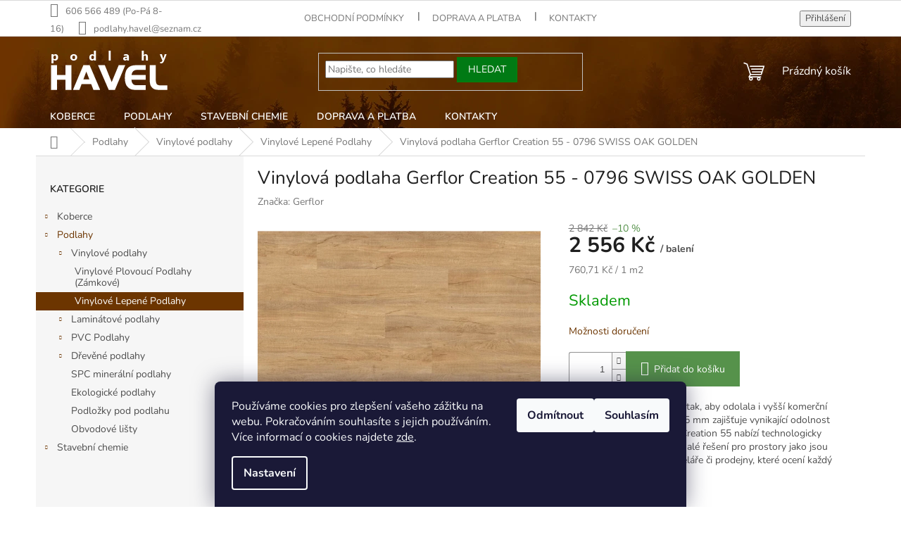

--- FILE ---
content_type: text/html; charset=utf-8
request_url: https://www.podlahy-havel.cz/vinylova-podlaha-gerflor-creation-55-0796-swiss-oak-golden/
body_size: 23081
content:
<!doctype html><html lang="cs" dir="ltr" class="header-background-dark external-fonts-loaded"><head><meta charset="utf-8" /><meta name="viewport" content="width=device-width,initial-scale=1" /><title>Vinylová podlaha Gerflor Creation 55 - 0796 SWISS OAK GOLDEN - Podlahy HAVEL</title><link rel="preconnect" href="https://cdn.myshoptet.com" /><link rel="dns-prefetch" href="https://cdn.myshoptet.com" /><link rel="preload" href="https://cdn.myshoptet.com/prj/dist/master/cms/libs/jquery/jquery-1.11.3.min.js" as="script" /><link href="https://cdn.myshoptet.com/prj/dist/master/cms/templates/frontend_templates/shared/css/font-face/nunito.css" rel="stylesheet"><link href="https://cdn.myshoptet.com/prj/dist/master/shop/dist/font-shoptet-11.css.62c94c7785ff2cea73b2.css" rel="stylesheet"><script>
dataLayer = [];
dataLayer.push({'shoptet' : {
    "pageId": 2055,
    "pageType": "productDetail",
    "currency": "CZK",
    "currencyInfo": {
        "decimalSeparator": ",",
        "exchangeRate": 1,
        "priceDecimalPlaces": 2,
        "symbol": "K\u010d",
        "symbolLeft": 0,
        "thousandSeparator": " "
    },
    "language": "cs",
    "projectId": 629135,
    "product": {
        "id": 5276,
        "guid": "e04a6760-a4aa-11ee-8e0f-82bc9b172827",
        "hasVariants": false,
        "codes": [
            {
                "code": 929
            }
        ],
        "code": "929",
        "name": "Vinylov\u00e1 podlaha Gerflor Creation 55 - 0796 SWISS OAK GOLDEN",
        "appendix": "",
        "weight": 12.94,
        "manufacturer": "Gerflor",
        "manufacturerGuid": "1EF5335A629F680E9F41DA0BA3DED3EE",
        "currentCategory": "Podlahy | Vinylov\u00e9 podlahy | Vinylov\u00e9 Lepen\u00e9 Podlahy",
        "currentCategoryGuid": "71f099ea-f8cf-11ef-bfa8-8a0971c006b6",
        "defaultCategory": "Podlahy | Vinylov\u00e9 podlahy | Vinylov\u00e9 Lepen\u00e9 Podlahy",
        "defaultCategoryGuid": "71f099ea-f8cf-11ef-bfa8-8a0971c006b6",
        "currency": "CZK",
        "priceWithVat": 2556
    },
    "stocks": [
        {
            "id": "ext",
            "title": "Sklad",
            "isDeliveryPoint": 0,
            "visibleOnEshop": 1
        }
    ],
    "cartInfo": {
        "id": null,
        "freeShipping": false,
        "freeShippingFrom": null,
        "leftToFreeGift": {
            "formattedPrice": "0 K\u010d",
            "priceLeft": 0
        },
        "freeGift": false,
        "leftToFreeShipping": {
            "priceLeft": null,
            "dependOnRegion": null,
            "formattedPrice": null
        },
        "discountCoupon": [],
        "getNoBillingShippingPrice": {
            "withoutVat": 0,
            "vat": 0,
            "withVat": 0
        },
        "cartItems": [],
        "taxMode": "ORDINARY"
    },
    "cart": [],
    "customer": {
        "priceRatio": 1,
        "priceListId": 1,
        "groupId": null,
        "registered": false,
        "mainAccount": false
    }
}});
dataLayer.push({'cookie_consent' : {
    "marketing": "denied",
    "analytics": "denied"
}});
document.addEventListener('DOMContentLoaded', function() {
    shoptet.consent.onAccept(function(agreements) {
        if (agreements.length == 0) {
            return;
        }
        dataLayer.push({
            'cookie_consent' : {
                'marketing' : (agreements.includes(shoptet.config.cookiesConsentOptPersonalisation)
                    ? 'granted' : 'denied'),
                'analytics': (agreements.includes(shoptet.config.cookiesConsentOptAnalytics)
                    ? 'granted' : 'denied')
            },
            'event': 'cookie_consent'
        });
    });
});
</script>
<meta property="og:type" content="website"><meta property="og:site_name" content="podlahy-havel.cz"><meta property="og:url" content="https://www.podlahy-havel.cz/vinylova-podlaha-gerflor-creation-55-0796-swiss-oak-golden/"><meta property="og:title" content="Vinylová podlaha Gerflor Creation 55 - 0796 SWISS OAK GOLDEN - Podlahy HAVEL"><meta name="author" content="Podlahy HAVEL"><meta name="web_author" content="Shoptet.cz"><meta name="dcterms.rightsHolder" content="www.podlahy-havel.cz"><meta name="robots" content="index,follow"><meta property="og:image" content="https://cdn.myshoptet.com/usr/www.podlahy-havel.cz/user/shop/big/5276_vinylova-podlaha-gerflor-creation-55-0796-swiss-oak-golden.jpg?658c3e5a"><meta property="og:description" content="Vinylová podlaha Gerflor Creation 55 - 0796 SWISS OAK GOLDEN. Tato kolekce byla vyvinuta tak, aby odolala i vyšší komerční zátěži. Nášlapná vrstva 0,55 mm zajišťuje vynikající odolnost proti opotřebení. Kolekce Creation 55 nabízí technologicky vyspělé a designově dokonalé řešení pro prostory jako jsou např. hotely,…"><meta name="description" content="Vinylová podlaha Gerflor Creation 55 - 0796 SWISS OAK GOLDEN. Tato kolekce byla vyvinuta tak, aby odolala i vyšší komerční zátěži. Nášlapná vrstva 0,55 mm zajišťuje vynikající odolnost proti opotřebení. Kolekce Creation 55 nabízí technologicky vyspělé a designově dokonalé řešení pro prostory jako jsou např. hotely,…"><meta name="google-site-verification" content="usbh2KWt4Dy3qL--C9eIlxGHbB7zSRJQ1YAzvbPEP-Q"><meta property="product:price:amount" content="2556"><meta property="product:price:currency" content="CZK"><style>:root {--color-primary: #6c3500;--color-primary-h: 29;--color-primary-s: 100%;--color-primary-l: 21%;--color-primary-hover: #4e2300;--color-primary-hover-h: 27;--color-primary-hover-s: 100%;--color-primary-hover-l: 15%;--color-secondary: #56924b;--color-secondary-h: 111;--color-secondary-s: 32%;--color-secondary-l: 43%;--color-secondary-hover: #506d4e;--color-secondary-hover-h: 116;--color-secondary-hover-s: 17%;--color-secondary-hover-l: 37%;--color-tertiary: #007a14;--color-tertiary-h: 130;--color-tertiary-s: 100%;--color-tertiary-l: 24%;--color-tertiary-hover: #008009;--color-tertiary-hover-h: 124;--color-tertiary-hover-s: 100%;--color-tertiary-hover-l: 25%;--color-header-background: #6c3500;--template-font: "Nunito";--template-headings-font: "Nunito";--header-background-url: url("https://cdn.myshoptet.com/usr/www.podlahy-havel.cz/user/header_backgrounds/header.jpg");--cookies-notice-background: #1A1937;--cookies-notice-color: #F8FAFB;--cookies-notice-button-hover: #f5f5f5;--cookies-notice-link-hover: #27263f;--templates-update-management-preview-mode-content: "Náhled aktualizací šablony je aktivní pro váš prohlížeč."}</style>
    
    <link href="https://cdn.myshoptet.com/prj/dist/master/shop/dist/main-11.less.5a24dcbbdabfd189c152.css" rel="stylesheet" />
                <link href="https://cdn.myshoptet.com/prj/dist/master/shop/dist/mobile-header-v1-11.less.1ee105d41b5f713c21aa.css" rel="stylesheet" />
    
    <script>var shoptet = shoptet || {};</script>
    <script src="https://cdn.myshoptet.com/prj/dist/master/shop/dist/main-3g-header.js.05f199e7fd2450312de2.js"></script>
<!-- User include --><!-- service 1359(974) html code header -->
<link href="https://cdn.myshoptet.com/usr/sazimecesko.myshoptet.com/user/documents/planetwe/common.min.css?v=1.20" rel="stylesheet" />
<link href="https://cdn.myshoptet.com/usr/sazimecesko.myshoptet.com/user/documents/planetwe/Classic.min.css" rel="stylesheet" />

<!--
<link href="https://sazimecesko.myshoptet.com/user/documents/planetwe/common.css?v=1.24" rel="stylesheet" />
<link href="https://sazimecesko.myshoptet.com/user/documents/planetwe/Classic.css" rel="stylesheet" />
-->
<!-- project html code header -->
<style>


#header {background-image: url("https://cdn.myshoptet.com/usr/629135.myshoptet.com/user/header_backgrounds/header.jpg");}
@media (max-width: 767px) {
  .top-navigation-bar {background-image: url("https://cdn.myshoptet.com/usr/629135.myshoptet.com/user/header_backgrounds/header.jpg");
  } 
}

.subcategories li a {color: #666;}

@media (min-width: 768px) {
  .navigation-in {background-color: transparent;}
  .navigation-in > ul > li {border-color: transparent;}
  #header .cart-count {color: #fff;}
}

.h4.homepage-group-title, h4.homepage-group-title {
  color: #56924b;
  text-transform: uppercase;
  font-weight: 600;
}

@media (min-width: 1200px) {
  .custom-footer {padding-left: 0px;}
   #footer .site-name {display: none;}
   { background-color: #3f2a14;}
}


.navigation-in ul li a b {font-weight: 600;text-transform: uppercase;}

.flag.flag-discount {display: none !important;}

/*.extra.delivery span strong + strong:before,*/
/*.popup-widget-inner .cart-free-shipping strong + strong:before,*/
/*.extra.delivery span:after,*/
.popup-widget-inner .cart-free-shipping div:after {
    content: ' (platí pro rozvoz po Praze!) ';
    font-weight: 800;
    color: var(--color-primary);
}
.price.price-final + span {
    padding-top: 5px;
    display: block;
}
.metraz + .metraz {display: none;}

<style>
.social-buttons-wrapper {
   display: none;
  }
</style>

<style>
.social-buttons-wrapper {
   display: none;
}
</style>

<style>
.homepage-box.welcome-wrapper {
   display: none;
}
</style>



<!-- /User include --><link rel="shortcut icon" href="/favicon.ico" type="image/x-icon" /><link rel="canonical" href="https://www.podlahy-havel.cz/vinylova-podlaha-gerflor-creation-55-0796-swiss-oak-golden/" />    <script>
        var _hwq = _hwq || [];
        _hwq.push(['setKey', '12E7417F459CCE0BE08A42B25F72488F']);
        _hwq.push(['setTopPos', '0']);
        _hwq.push(['showWidget', '22']);
        (function() {
            var ho = document.createElement('script');
            ho.src = 'https://cz.im9.cz/direct/i/gjs.php?n=wdgt&sak=12E7417F459CCE0BE08A42B25F72488F';
            var s = document.getElementsByTagName('script')[0]; s.parentNode.insertBefore(ho, s);
        })();
    </script>
    <!-- Global site tag (gtag.js) - Google Analytics -->
    <script async src="https://www.googletagmanager.com/gtag/js?id=G-RHGK4CW88C"></script>
    <script>
        
        window.dataLayer = window.dataLayer || [];
        function gtag(){dataLayer.push(arguments);}
        

                    console.debug('default consent data');

            gtag('consent', 'default', {"ad_storage":"denied","analytics_storage":"denied","ad_user_data":"denied","ad_personalization":"denied","wait_for_update":500});
            dataLayer.push({
                'event': 'default_consent'
            });
        
        gtag('js', new Date());

        
                gtag('config', 'G-RHGK4CW88C', {"groups":"GA4","send_page_view":false,"content_group":"productDetail","currency":"CZK","page_language":"cs"});
        
                gtag('config', 'AW-11480505708', {"allow_enhanced_conversions":true});
        
        
        
        
        
                    gtag('event', 'page_view', {"send_to":"GA4","page_language":"cs","content_group":"productDetail","currency":"CZK"});
        
                gtag('set', 'currency', 'CZK');

        gtag('event', 'view_item', {
            "send_to": "UA",
            "items": [
                {
                    "id": "929",
                    "name": "Vinylov\u00e1 podlaha Gerflor Creation 55 - 0796 SWISS OAK GOLDEN",
                    "category": "Podlahy \/ Vinylov\u00e9 podlahy \/ Vinylov\u00e9 Lepen\u00e9 Podlahy",
                                        "brand": "Gerflor",
                                                            "price": 2112.4
                }
            ]
        });
        
        
        
        
        
                    gtag('event', 'view_item', {"send_to":"GA4","page_language":"cs","content_group":"productDetail","value":2112.4000000000001,"currency":"CZK","items":[{"item_id":"929","item_name":"Vinylov\u00e1 podlaha Gerflor Creation 55 - 0796 SWISS OAK GOLDEN","item_brand":"Gerflor","item_category":"Podlahy","item_category2":"Vinylov\u00e9 podlahy","item_category3":"Vinylov\u00e9 Lepen\u00e9 Podlahy","price":2112.4000000000001,"quantity":1,"index":0}]});
        
        
        
        
        
        
        
        document.addEventListener('DOMContentLoaded', function() {
            if (typeof shoptet.tracking !== 'undefined') {
                for (var id in shoptet.tracking.bannersList) {
                    gtag('event', 'view_promotion', {
                        "send_to": "UA",
                        "promotions": [
                            {
                                "id": shoptet.tracking.bannersList[id].id,
                                "name": shoptet.tracking.bannersList[id].name,
                                "position": shoptet.tracking.bannersList[id].position
                            }
                        ]
                    });
                }
            }

            shoptet.consent.onAccept(function(agreements) {
                if (agreements.length !== 0) {
                    console.debug('gtag consent accept');
                    var gtagConsentPayload =  {
                        'ad_storage': agreements.includes(shoptet.config.cookiesConsentOptPersonalisation)
                            ? 'granted' : 'denied',
                        'analytics_storage': agreements.includes(shoptet.config.cookiesConsentOptAnalytics)
                            ? 'granted' : 'denied',
                                                                                                'ad_user_data': agreements.includes(shoptet.config.cookiesConsentOptPersonalisation)
                            ? 'granted' : 'denied',
                        'ad_personalization': agreements.includes(shoptet.config.cookiesConsentOptPersonalisation)
                            ? 'granted' : 'denied',
                        };
                    console.debug('update consent data', gtagConsentPayload);
                    gtag('consent', 'update', gtagConsentPayload);
                    dataLayer.push(
                        { 'event': 'update_consent' }
                    );
                }
            });
        });
    </script>
<script>
    (function(t, r, a, c, k, i, n, g) { t['ROIDataObject'] = k;
    t[k]=t[k]||function(){ (t[k].q=t[k].q||[]).push(arguments) },t[k].c=i;n=r.createElement(a),
    g=r.getElementsByTagName(a)[0];n.async=1;n.src=c;g.parentNode.insertBefore(n,g)
    })(window, document, 'script', '//www.heureka.cz/ocm/sdk.js?source=shoptet&version=2&page=product_detail', 'heureka', 'cz');

    heureka('set_user_consent', 0);
</script>
</head><body class="desktop id-2055 in-vinylove-lepene-podlahy template-11 type-product type-detail multiple-columns-body columns-mobile-2 columns-3 ums_forms_redesign--off ums_a11y_category_page--on ums_discussion_rating_forms--off ums_flags_display_unification--on ums_a11y_login--on mobile-header-version-1"><noscript>
    <style>
        #header {
            padding-top: 0;
            position: relative !important;
            top: 0;
        }
        .header-navigation {
            position: relative !important;
        }
        .overall-wrapper {
            margin: 0 !important;
        }
        body:not(.ready) {
            visibility: visible !important;
        }
    </style>
    <div class="no-javascript">
        <div class="no-javascript__title">Musíte změnit nastavení vašeho prohlížeče</div>
        <div class="no-javascript__text">Podívejte se na: <a href="https://www.google.com/support/bin/answer.py?answer=23852">Jak povolit JavaScript ve vašem prohlížeči</a>.</div>
        <div class="no-javascript__text">Pokud používáte software na blokování reklam, může být nutné povolit JavaScript z této stránky.</div>
        <div class="no-javascript__text">Děkujeme.</div>
    </div>
</noscript>

        <div id="fb-root"></div>
        <script>
            window.fbAsyncInit = function() {
                FB.init({
                    autoLogAppEvents : true,
                    xfbml            : true,
                    version          : 'v24.0'
                });
            };
        </script>
        <script async defer crossorigin="anonymous" src="https://connect.facebook.net/cs_CZ/sdk.js#xfbml=1&version=v24.0"></script>    <div class="siteCookies siteCookies--bottom siteCookies--dark js-siteCookies" role="dialog" data-testid="cookiesPopup" data-nosnippet>
        <div class="siteCookies__form">
            <div class="siteCookies__content">
                <div class="siteCookies__text">
                    Používáme cookies pro zlepšení vašeho zážitku na webu. Pokračováním souhlasíte s jejich používáním. Více informací o cookies najdete <a href="/podminky-ochrany-osobnich-udaju/" target="\&quot;_blank\&quot;" rel="\&quot;" noreferrer="">zde</a>.
                </div>
                <p class="siteCookies__links">
                    <button class="siteCookies__link js-cookies-settings" aria-label="Nastavení cookies" data-testid="cookiesSettings">Nastavení</button>
                </p>
            </div>
            <div class="siteCookies__buttonWrap">
                                    <button class="siteCookies__button js-cookiesConsentSubmit" value="reject" aria-label="Odmítnout cookies" data-testid="buttonCookiesReject">Odmítnout</button>
                                <button class="siteCookies__button js-cookiesConsentSubmit" value="all" aria-label="Přijmout cookies" data-testid="buttonCookiesAccept">Souhlasím</button>
            </div>
        </div>
        <script>
            document.addEventListener("DOMContentLoaded", () => {
                const siteCookies = document.querySelector('.js-siteCookies');
                document.addEventListener("scroll", shoptet.common.throttle(() => {
                    const st = document.documentElement.scrollTop;
                    if (st > 1) {
                        siteCookies.classList.add('siteCookies--scrolled');
                    } else {
                        siteCookies.classList.remove('siteCookies--scrolled');
                    }
                }, 100));
            });
        </script>
    </div>
<a href="#content" class="skip-link sr-only">Přejít na obsah</a><div class="overall-wrapper"><div class="user-action"><div class="container">
    <div class="user-action-in">
                    <div id="login" class="user-action-login popup-widget login-widget" role="dialog" aria-labelledby="loginHeading">
        <div class="popup-widget-inner">
                            <h2 id="loginHeading">Přihlášení k vašemu účtu</h2><div id="customerLogin"><form action="/action/Customer/Login/" method="post" id="formLoginIncluded" class="csrf-enabled formLogin" data-testid="formLogin"><input type="hidden" name="referer" value="" /><div class="form-group"><div class="input-wrapper email js-validated-element-wrapper no-label"><input type="email" name="email" class="form-control" autofocus placeholder="E-mailová adresa (např. jan@novak.cz)" data-testid="inputEmail" autocomplete="email" required /></div></div><div class="form-group"><div class="input-wrapper password js-validated-element-wrapper no-label"><input type="password" name="password" class="form-control" placeholder="Heslo" data-testid="inputPassword" autocomplete="current-password" required /><span class="no-display">Nemůžete vyplnit toto pole</span><input type="text" name="surname" value="" class="no-display" /></div></div><div class="form-group"><div class="login-wrapper"><button type="submit" class="btn btn-secondary btn-text btn-login" data-testid="buttonSubmit">Přihlásit se</button><div class="password-helper"><a href="/registrace/" data-testid="signup" rel="nofollow">Nová registrace</a><a href="/klient/zapomenute-heslo/" rel="nofollow">Zapomenuté heslo</a></div></div></div></form>
</div>                    </div>
    </div>

                            <div id="cart-widget" class="user-action-cart popup-widget cart-widget loader-wrapper" data-testid="popupCartWidget" role="dialog" aria-hidden="true">
    <div class="popup-widget-inner cart-widget-inner place-cart-here">
        <div class="loader-overlay">
            <div class="loader"></div>
        </div>
    </div>

    <div class="cart-widget-button">
        <a href="/kosik/" class="btn btn-conversion" id="continue-order-button" rel="nofollow" data-testid="buttonNextStep">Pokračovat do košíku</a>
    </div>
</div>
            </div>
</div>
</div><div class="top-navigation-bar" data-testid="topNavigationBar">

    <div class="container">

        <div class="top-navigation-contacts">
            <strong>Zákaznická podpora:</strong><a class="project-phone project-phone-info" role="text" aria-label="Telefon: 606 566 489 (Po-Pá 8-16)"><span aria-hidden="true">606 566 489 (Po-Pá 8-16)</span></a><a href="mailto:podlahy.havel@seznam.cz" class="project-email" data-testid="contactboxEmail"><span>podlahy.havel@seznam.cz</span></a>        </div>

                            <div class="top-navigation-menu">
                <div class="top-navigation-menu-trigger"></div>
                <ul class="top-navigation-bar-menu">
                                            <li class="top-navigation-menu-item-39">
                            <a href="/obchodni-podminky/">Obchodní podmínky</a>
                        </li>
                                            <li class="top-navigation-menu-item-1388">
                            <a href="/doprava-a-platba/">Doprava a platba</a>
                        </li>
                                            <li class="top-navigation-menu-item-29">
                            <a href="/kontaktni-informace/">Kontakty</a>
                        </li>
                                    </ul>
                <ul class="top-navigation-bar-menu-helper"></ul>
            </div>
        
        <div class="top-navigation-tools">
            <div class="responsive-tools">
                <a href="#" class="toggle-window" data-target="search" aria-label="Hledat" data-testid="linkSearchIcon"></a>
                                                            <a href="#" class="toggle-window" data-target="login"></a>
                                                    <a href="#" class="toggle-window" data-target="navigation" aria-label="Menu" data-testid="hamburgerMenu"></a>
            </div>
                        <button class="top-nav-button top-nav-button-login toggle-window" type="button" data-target="login" aria-haspopup="dialog" aria-controls="login" aria-expanded="false" data-testid="signin"><span>Přihlášení</span></button>        </div>

    </div>

</div>
<header id="header"><div class="container navigation-wrapper">
    <div class="header-top">
        <div class="site-name-wrapper">
            <div class="site-name"><a href="/" data-testid="linkWebsiteLogo"><img src="https://cdn.myshoptet.com/usr/www.podlahy-havel.cz/user/logos/logo.png" alt="Podlahy HAVEL" fetchpriority="low" /></a></div>        </div>
        <div class="search" itemscope itemtype="https://schema.org/WebSite">
            <meta itemprop="headline" content="Vinylové Lepené Podlahy"/><meta itemprop="url" content="https://www.podlahy-havel.cz"/><meta itemprop="text" content="Vinylová podlaha Gerflor Creation 55 - 0796 SWISS OAK GOLDEN. Tato kolekce byla vyvinuta tak, aby odolala i vyšší komerční zátěži. Nášlapná vrstva 0,55 mm zajišťuje vynikající odolnost proti opotřebení. Kolekce Creation 55 nabízí technologicky vyspělé a designově dokonalé řešení pro prostory jako jsou např. hotely,..."/>            <form action="/action/ProductSearch/prepareString/" method="post"
    id="formSearchForm" class="search-form compact-form js-search-main"
    itemprop="potentialAction" itemscope itemtype="https://schema.org/SearchAction" data-testid="searchForm">
    <fieldset>
        <meta itemprop="target"
            content="https://www.podlahy-havel.cz/vyhledavani/?string={string}"/>
        <input type="hidden" name="language" value="cs"/>
        
            
<input
    type="search"
    name="string"
        class="query-input form-control search-input js-search-input"
    placeholder="Napište, co hledáte"
    autocomplete="off"
    required
    itemprop="query-input"
    aria-label="Vyhledávání"
    data-testid="searchInput"
>
            <button type="submit" class="btn btn-default" data-testid="searchBtn">Hledat</button>
        
    </fieldset>
</form>
        </div>
        <div class="navigation-buttons">
                
    <a href="/kosik/" class="btn btn-icon toggle-window cart-count" data-target="cart" data-hover="true" data-redirect="true" data-testid="headerCart" rel="nofollow" aria-haspopup="dialog" aria-expanded="false" aria-controls="cart-widget">
        
                <span class="sr-only">Nákupní košík</span>
        
            <span class="cart-price visible-lg-inline-block" data-testid="headerCartPrice">
                                    Prázdný košík                            </span>
        
    
            </a>
        </div>
    </div>
    <nav id="navigation" aria-label="Hlavní menu" data-collapsible="true"><div class="navigation-in menu"><ul class="menu-level-1" role="menubar" data-testid="headerMenuItems"><li class="menu-item-746 ext" role="none"><a href="/koberce/" data-testid="headerMenuItem" role="menuitem" aria-haspopup="true" aria-expanded="false"><b>Koberce</b><span class="submenu-arrow"></span></a><ul class="menu-level-2" aria-label="Koberce" tabindex="-1" role="menu"><li class="menu-item-2097" role="none"><div class="menu-no-image"><a href="/koberce-do-domacnosti/" data-testid="headerMenuItem" role="menuitem"><span>Koberce do domácnosti</span></a>
                        </div></li><li class="menu-item-2100" role="none"><div class="menu-no-image"><a href="/koberce-do-komercnich-prostor/" data-testid="headerMenuItem" role="menuitem"><span>Koberce do komerčních prostor</span></a>
                        </div></li><li class="menu-item-842" role="none"><div class="menu-no-image"><a href="/kobercove-ctverce/" data-testid="headerMenuItem" role="menuitem"><span>Kobercové čtverce</span></a>
                        </div></li><li class="menu-item-1465" role="none"><div class="menu-no-image"><a href="/kusove-koberce/" data-testid="headerMenuItem" role="menuitem"><span>Kusové koberce</span></a>
                        </div></li><li class="menu-item-1956" role="none"><div class="menu-no-image"><a href="/detske-koberce/" data-testid="headerMenuItem" role="menuitem"><span>Dětské koberce</span></a>
                        </div></li><li class="menu-item-1013" role="none"><div class="menu-no-image"><a href="/cistici-zony/" data-testid="headerMenuItem" role="menuitem"><span>Čistící zóny</span></a>
                        </div></li></ul></li>
<li class="menu-item-2064 ext" role="none"><a href="/podlahy/" data-testid="headerMenuItem" role="menuitem" aria-haspopup="true" aria-expanded="false"><b>Podlahy</b><span class="submenu-arrow"></span></a><ul class="menu-level-2" aria-label="Podlahy" tabindex="-1" role="menu"><li class="menu-item-725 has-third-level" role="none"><div class="menu-no-image"><a href="/vinylove-podlahy/" data-testid="headerMenuItem" role="menuitem"><span>Vinylové podlahy</span></a>
                                                    <ul class="menu-level-3" role="menu">
                                                                    <li class="menu-item-2058" role="none">
                                        <a href="/vinylove-plovouci-podlahy--zamkove/" data-testid="headerMenuItem" role="menuitem">
                                            Vinylové Plovoucí Podlahy (Zámkové)</a>,                                    </li>
                                                                    <li class="menu-item-2055" role="none">
                                        <a href="/vinylove-lepene-podlahy/" class="active" data-testid="headerMenuItem" role="menuitem">
                                            Vinylové Lepené Podlahy</a>                                    </li>
                                                            </ul>
                        </div></li><li class="menu-item-1578 has-third-level" role="none"><div class="menu-no-image"><a href="/laminatove-podlahy-2/" data-testid="headerMenuItem" role="menuitem"><span>Laminátové podlahy</span></a>
                                                    <ul class="menu-level-3" role="menu">
                                                                    <li class="menu-item-2061" role="none">
                                        <a href="/laminatove-plovouci-podlahy/" data-testid="headerMenuItem" role="menuitem">
                                            Laminátové Plovoucí Podlahy</a>                                    </li>
                                                            </ul>
                        </div></li><li class="menu-item-734 has-third-level" role="none"><div class="menu-no-image"><a href="/pvc-podlahy/" data-testid="headerMenuItem" role="menuitem"><span>PVC Podlahy</span></a>
                                                    <ul class="menu-level-3" role="menu">
                                                                    <li class="menu-item-2094" role="none">
                                        <a href="/pvc-podlahy-pro-domacnost/" data-testid="headerMenuItem" role="menuitem">
                                            PVC podlahy pro domácnost</a>,                                    </li>
                                                                    <li class="menu-item-2091" role="none">
                                        <a href="/pvc-podlahy-pro-komercni-prostory/" data-testid="headerMenuItem" role="menuitem">
                                            PVC podlahy pro komerční prostory</a>,                                    </li>
                                                                    <li class="menu-item-2076" role="none">
                                        <a href="/pvc-podlahy-v-metrazi--na-miru/" data-testid="headerMenuItem" role="menuitem">
                                            PVC Podlahy v Metráži</a>,                                    </li>
                                                                    <li class="menu-item-2079" role="none">
                                        <a href="/pvc-stenove-krytiny/" data-testid="headerMenuItem" role="menuitem">
                                            PVC stěnové krytiny</a>,                                    </li>
                                                                    <li class="menu-item-2082" role="none">
                                        <a href="/elektrostaticky-vodive-pvc-podlahy/" data-testid="headerMenuItem" role="menuitem">
                                            Elektrostaticky vodivé PVC podlahy</a>                                    </li>
                                                            </ul>
                        </div></li><li class="menu-item-2046 has-third-level" role="none"><div class="menu-no-image"><a href="/drevene-podlahy/" data-testid="headerMenuItem" role="menuitem"><span>Dřevěné podlahy</span></a>
                                                    <ul class="menu-level-3" role="menu">
                                                                    <li class="menu-item-2049" role="none">
                                        <a href="/drevene-plovouci-podlahy/" data-testid="headerMenuItem" role="menuitem">
                                            Dřevěné Plovoucí Podlahy</a>,                                    </li>
                                                                    <li class="menu-item-2052" role="none">
                                        <a href="/drevene-lepene-podlahy/" data-testid="headerMenuItem" role="menuitem">
                                            Dřevěné Lepené Podlahy</a>                                    </li>
                                                            </ul>
                        </div></li><li class="menu-item-2085" role="none"><div class="menu-no-image"><a href="/spc-mineralni-podlahy/" data-testid="headerMenuItem" role="menuitem"><span>SPC minerální podlahy</span></a>
                        </div></li><li class="menu-item-2088" role="none"><div class="menu-no-image"><a href="/ekologicke-podlahy/" data-testid="headerMenuItem" role="menuitem"><span>Ekologické podlahy</span></a>
                        </div></li><li class="menu-item-926" role="none"><div class="menu-no-image"><a href="/podlozky-pod-podlahu/" data-testid="headerMenuItem" role="menuitem"><span>Podložky pod podlahu</span></a>
                        </div></li><li class="menu-item-710" role="none"><div class="menu-no-image"><a href="/obvodove-listy/" data-testid="headerMenuItem" role="menuitem"><span>Obvodové lišty</span></a>
                        </div></li></ul></li>
<li class="menu-item-803 ext" role="none"><a href="/stavebni-chemie/" data-testid="headerMenuItem" role="menuitem" aria-haspopup="true" aria-expanded="false"><b>Stavební chemie</b><span class="submenu-arrow"></span></a><ul class="menu-level-2" aria-label="Stavební chemie" tabindex="-1" role="menu"><li class="menu-item-860 has-third-level" role="none"><div class="menu-no-image"><a href="/bona-laky--tmely--lepidla-a-cistici-prostredky/" data-testid="headerMenuItem" role="menuitem"><span>Bona - laky, tmely, lepidla a čistící prostředky</span></a>
                                                    <ul class="menu-level-3" role="menu">
                                                                    <li class="menu-item-863" role="none">
                                        <a href="/lepidla-2/" data-testid="headerMenuItem" role="menuitem">
                                            Lepidla</a>,                                    </li>
                                                                    <li class="menu-item-881" role="none">
                                        <a href="/oleje/" data-testid="headerMenuItem" role="menuitem">
                                            Oleje</a>,                                    </li>
                                                                    <li class="menu-item-908" role="none">
                                        <a href="/polise-a-pripravky-na-udrzbu/" data-testid="headerMenuItem" role="menuitem">
                                            Poliše a přípravky na údržbu</a>,                                    </li>
                                                                    <li class="menu-item-965" role="none">
                                        <a href="/pece-o-podlahu-a-udrzba/" data-testid="headerMenuItem" role="menuitem">
                                            Péče o podlahu a údržba</a>,                                    </li>
                                                                    <li class="menu-item-986" role="none">
                                        <a href="/vrchni-laky/" data-testid="headerMenuItem" role="menuitem">
                                            Vrchní laky</a>,                                    </li>
                                                                    <li class="menu-item-1055" role="none">
                                        <a href="/zakladni-laky/" data-testid="headerMenuItem" role="menuitem">
                                            Základní laky</a>,                                    </li>
                                                                    <li class="menu-item-1121" role="none">
                                        <a href="/tmely/" data-testid="headerMenuItem" role="menuitem">
                                            Tmely</a>                                    </li>
                                                            </ul>
                        </div></li><li class="menu-item-719 has-third-level" role="none"><div class="menu-no-image"><a href="/dr--schutz-osetreni-a-cisteni-podlahovych-krytin/" data-testid="headerMenuItem" role="menuitem"><span>Dr. Schutz - Ošetření a čištění podlahových krytin</span></a>
                                                    <ul class="menu-level-3" role="menu">
                                                                    <li class="menu-item-722" role="none">
                                        <a href="/osetrovaci-prostredky-refresher-pro-stredne-zatezovane-objekty/" data-testid="headerMenuItem" role="menuitem">
                                            Ošetřovací prostředky+Refresher-pro středně zatěžované objekty</a>,                                    </li>
                                                                    <li class="menu-item-977" role="none">
                                        <a href="/bezne-cistice--dezinfekce--odstranovace-skvrn/" data-testid="headerMenuItem" role="menuitem">
                                            Běžné čističe, dezinfekce, odstraňovače skvrn</a>,                                    </li>
                                                                    <li class="menu-item-1025" role="none">
                                        <a href="/zakladni-cistice/" data-testid="headerMenuItem" role="menuitem">
                                            Základní čističe</a>,                                    </li>
                                                                    <li class="menu-item-1031" role="none">
                                        <a href="/drevene-a-korkove-podlahy-lakovane/" data-testid="headerMenuItem" role="menuitem">
                                            Dřevěné a korkové podlahy - lakované</a>,                                    </li>
                                                                    <li class="menu-item-1073" role="none">
                                        <a href="/koberce-cistice--impregnace--odstranovace-skvrn/" data-testid="headerMenuItem" role="menuitem">
                                            Koberce - čističe, impregnace, odstraňovače skvrn</a>,                                    </li>
                                                                    <li class="menu-item-1079" role="none">
                                        <a href="/laminatove-podlahy/" data-testid="headerMenuItem" role="menuitem">
                                            Laminátové podlahy</a>,                                    </li>
                                                                    <li class="menu-item-1145" role="none">
                                        <a href="/kamenne-podlahy-dlazby/" data-testid="headerMenuItem" role="menuitem">
                                            Kamenné podlahy-dlažby</a>,                                    </li>
                                                                    <li class="menu-item-1175" role="none">
                                        <a href="/koberce-prirodni/" data-testid="headerMenuItem" role="menuitem">
                                            Koberce přírodní</a>                                    </li>
                                                            </ul>
                        </div></li><li class="menu-item-1151 has-third-level" role="none"><div class="menu-no-image"><a href="/woca/" data-testid="headerMenuItem" role="menuitem"><span>Woca</span></a>
                                                    <ul class="menu-level-3" role="menu">
                                                                    <li class="menu-item-1154" role="none">
                                        <a href="/interiery/" data-testid="headerMenuItem" role="menuitem">
                                            Interiéry</a>,                                    </li>
                                                                    <li class="menu-item-1208" role="none">
                                        <a href="/exteriery/" data-testid="headerMenuItem" role="menuitem">
                                            Exteriéry</a>                                    </li>
                                                            </ul>
                        </div></li><li class="menu-item-806 has-third-level" role="none"><div class="menu-no-image"><a href="/uzin/" data-testid="headerMenuItem" role="menuitem"><span>Uzin</span></a>
                                                    <ul class="menu-level-3" role="menu">
                                                                    <li class="menu-item-809" role="none">
                                        <a href="/lepidla-na-drevene-podlahy/" data-testid="headerMenuItem" role="menuitem">
                                            Lepidla na dřevěné podlahy</a>,                                    </li>
                                                                    <li class="menu-item-824" role="none">
                                        <a href="/lepidla-na-pvc/" data-testid="headerMenuItem" role="menuitem">
                                            Lepidla na PVC</a>,                                    </li>
                                                                    <li class="menu-item-1046" role="none">
                                        <a href="/penetrace-22-k-epoxidova-utesnovaci-penetrace-uzin-pe-460/" data-testid="headerMenuItem" role="menuitem">
                                            Penetrace</a>,                                    </li>
                                                                    <li class="menu-item-1103" role="none">
                                        <a href="/sterky-2/" data-testid="headerMenuItem" role="menuitem">
                                            Stěrky</a>                                    </li>
                                                            </ul>
                        </div></li><li class="menu-item-830 has-third-level" role="none"><div class="menu-no-image"><a href="/murexin/" data-testid="headerMenuItem" role="menuitem"><span>Murexin</span></a>
                                                    <ul class="menu-level-3" role="menu">
                                                                    <li class="menu-item-833" role="none">
                                        <a href="/lepidla/" data-testid="headerMenuItem" role="menuitem">
                                            Lepidla</a>,                                    </li>
                                                                    <li class="menu-item-920" role="none">
                                        <a href="/osetrujici-pripravky-na-drevene-podlahy/" data-testid="headerMenuItem" role="menuitem">
                                            Ošetřující přípravky na dřevěné podlahy</a>,                                    </li>
                                                                    <li class="menu-item-923" role="none">
                                        <a href="/nivelacni-a-vyrovnavaci-hmoty/" data-testid="headerMenuItem" role="menuitem">
                                            Nivelační a vyrovnávací hmoty</a>,                                    </li>
                                                                    <li class="menu-item-1004" role="none">
                                        <a href="/priprava-podkladu--zakladni-natery/" data-testid="headerMenuItem" role="menuitem">
                                            Příprava podkladu, základní nátěry</a>,                                    </li>
                                                                    <li class="menu-item-1064" role="none">
                                        <a href="/tmely-na-drevo-2/" data-testid="headerMenuItem" role="menuitem">
                                            Tmely na dřevo</a>,                                    </li>
                                                                    <li class="menu-item-1094" role="none">
                                        <a href="/zakladni-laky-3/" data-testid="headerMenuItem" role="menuitem">
                                            Základní laky</a>,                                    </li>
                                                                    <li class="menu-item-1160" role="none">
                                        <a href="/oleje-2/" data-testid="headerMenuItem" role="menuitem">
                                            Oleje</a>,                                    </li>
                                                                    <li class="menu-item-1304" role="none">
                                        <a href="/vrchni-laky-3/" data-testid="headerMenuItem" role="menuitem">
                                            Vrchní laky</a>,                                    </li>
                                                                    <li class="menu-item-2115" role="none">
                                        <a href="/doplnky-2/" data-testid="headerMenuItem" role="menuitem">
                                            Doplňky</a>                                    </li>
                                                            </ul>
                        </div></li><li class="menu-item-890 has-third-level" role="none"><div class="menu-no-image"><a href="/thomsit/" data-testid="headerMenuItem" role="menuitem"><span>Thomsit</span></a>
                                                    <ul class="menu-level-3" role="menu">
                                                                    <li class="menu-item-893" role="none">
                                        <a href="/penetrace/" data-testid="headerMenuItem" role="menuitem">
                                            Penetrace</a>,                                    </li>
                                                                    <li class="menu-item-1034" role="none">
                                        <a href="/lepidla-na-pvc-2/" data-testid="headerMenuItem" role="menuitem">
                                            Lepidla na PVC</a>,                                    </li>
                                                                    <li class="menu-item-1232" role="none">
                                        <a href="/samonivelacni-sterky-kalciumsulfatove/" data-testid="headerMenuItem" role="menuitem">
                                            Samonivelační stěrky - kalciumsulfátové</a>,                                    </li>
                                                                    <li class="menu-item-1364" role="none">
                                        <a href="/samonivelacni-sterky-cementove/" data-testid="headerMenuItem" role="menuitem">
                                            Samonivelační stěrky - cementové</a>,                                    </li>
                                                                    <li class="menu-item-1373" role="none">
                                        <a href="/lepidla-na-drevo/" data-testid="headerMenuItem" role="menuitem">
                                            Lepidla na dřevo</a>,                                    </li>
                                                                    <li class="menu-item-1965" role="none">
                                        <a href="/doplnky/" data-testid="headerMenuItem" role="menuitem">
                                            Doplňky</a>                                    </li>
                                                            </ul>
                        </div></li><li class="menu-item-899 has-third-level" role="none"><div class="menu-no-image"><a href="/pallmann/" data-testid="headerMenuItem" role="menuitem"><span>Pallmann</span></a>
                                                    <ul class="menu-level-3" role="menu">
                                                                    <li class="menu-item-902" role="none">
                                        <a href="/tmely-na-drevo/" data-testid="headerMenuItem" role="menuitem">
                                            Tmely na dřevo</a>,                                    </li>
                                                                    <li class="menu-item-1010" role="none">
                                        <a href="/vrchni-laky-2/" data-testid="headerMenuItem" role="menuitem">
                                            Vrchní laky</a>,                                    </li>
                                                                    <li class="menu-item-1082" role="none">
                                        <a href="/zakladni-laky-2/" data-testid="headerMenuItem" role="menuitem">
                                            Základní laky</a>,                                    </li>
                                                                    <li class="menu-item-1163" role="none">
                                        <a href="/oleje-3/" data-testid="headerMenuItem" role="menuitem">
                                            Oleje</a>                                    </li>
                                                            </ul>
                        </div></li><li class="menu-item-950 has-third-level" role="none"><div class="menu-no-image"><a href="/ceresit/" data-testid="headerMenuItem" role="menuitem"><span>CERESIT</span></a>
                                                    <ul class="menu-level-3" role="menu">
                                                                    <li class="menu-item-953" role="none">
                                        <a href="/lepidla-na-pvc-a-koberce/" data-testid="headerMenuItem" role="menuitem">
                                            Lepidla na PVC a Koberce</a>,                                    </li>
                                                                    <li class="menu-item-971" role="none">
                                        <a href="/sterky/" data-testid="headerMenuItem" role="menuitem">
                                            Stěrky</a>,                                    </li>
                                                                    <li class="menu-item-992" role="none">
                                        <a href="/vrchni-laky-ceresit/" data-testid="headerMenuItem" role="menuitem">
                                            Vrchní laky Ceresit</a>,                                    </li>
                                                                    <li class="menu-item-1091" role="none">
                                        <a href="/penetrace-3/" data-testid="headerMenuItem" role="menuitem">
                                            Penetrace</a>,                                    </li>
                                                                    <li class="menu-item-1124" role="none">
                                        <a href="/lepidla-na-drevene-podlahy-2/" data-testid="headerMenuItem" role="menuitem">
                                            Lepidla na dřevěné podlahy</a>,                                    </li>
                                                                    <li class="menu-item-1262" role="none">
                                        <a href="/parketove-tmely-ceresit/" data-testid="headerMenuItem" role="menuitem">
                                            Parketové tmely Ceresit</a>                                    </li>
                                                            </ul>
                        </div></li><li class="menu-item-2028 has-third-level" role="none"><div class="menu-no-image"><a href="/osmo/" data-testid="headerMenuItem" role="menuitem"><span>OSMO</span></a>
                                                    <ul class="menu-level-3" role="menu">
                                                                    <li class="menu-item-2031" role="none">
                                        <a href="/barvy-na-drevo-uvnitr/" data-testid="headerMenuItem" role="menuitem">
                                            Barvy na dřevo uvnitř</a>,                                    </li>
                                                                    <li class="menu-item-2034" role="none">
                                        <a href="/barvy-na-drevo-venku/" data-testid="headerMenuItem" role="menuitem">
                                            Barvy na dřevo venku</a>,                                    </li>
                                                                    <li class="menu-item-2037" role="none">
                                        <a href="/udrzba-uvnitr/" data-testid="headerMenuItem" role="menuitem">
                                            Údržba uvnitř</a>,                                    </li>
                                                                    <li class="menu-item-2040" role="none">
                                        <a href="/udrzba-venku/" data-testid="headerMenuItem" role="menuitem">
                                            Údržba venku</a>,                                    </li>
                                                                    <li class="menu-item-2103" role="none">
                                        <a href="/nove/" data-testid="headerMenuItem" role="menuitem">
                                            nové</a>,                                    </li>
                                                                    <li class="menu-item-2106" role="none">
                                        <a href="/chystame/" data-testid="headerMenuItem" role="menuitem">
                                            chystáme</a>                                    </li>
                                                            </ul>
                        </div></li><li class="menu-item-2109" role="none"><div class="menu-no-image"><a href="/naradi-a-prislusenstvi/" data-testid="headerMenuItem" role="menuitem"><span>Nářadí a příslušenství</span></a>
                        </div></li></ul></li>
<li class="menu-item-1388" role="none"><a href="/doprava-a-platba/" data-testid="headerMenuItem" role="menuitem" aria-expanded="false"><b>Doprava a platba</b></a></li>
<li class="menu-item-29" role="none"><a href="/kontaktni-informace/" data-testid="headerMenuItem" role="menuitem" aria-expanded="false"><b>Kontakty</b></a></li>
</ul>
    <ul class="navigationActions" role="menu">
                            <li role="none">
                                    <a href="/login/?backTo=%2Fvinylova-podlaha-gerflor-creation-55-0796-swiss-oak-golden%2F" rel="nofollow" data-testid="signin" role="menuitem"><span>Přihlášení</span></a>
                            </li>
                        </ul>
</div><span class="navigation-close"></span></nav><div class="menu-helper" data-testid="hamburgerMenu"><span>Více</span></div>
</div></header><!-- / header -->


                    <div class="container breadcrumbs-wrapper">
            <div class="breadcrumbs navigation-home-icon-wrapper" itemscope itemtype="https://schema.org/BreadcrumbList">
                                                                            <span id="navigation-first" data-basetitle="Podlahy HAVEL" itemprop="itemListElement" itemscope itemtype="https://schema.org/ListItem">
                <a href="/" itemprop="item" class="navigation-home-icon"><span class="sr-only" itemprop="name">Domů</span></a>
                <span class="navigation-bullet">/</span>
                <meta itemprop="position" content="1" />
            </span>
                                <span id="navigation-1" itemprop="itemListElement" itemscope itemtype="https://schema.org/ListItem">
                <a href="/podlahy/" itemprop="item" data-testid="breadcrumbsSecondLevel"><span itemprop="name">Podlahy</span></a>
                <span class="navigation-bullet">/</span>
                <meta itemprop="position" content="2" />
            </span>
                                <span id="navigation-2" itemprop="itemListElement" itemscope itemtype="https://schema.org/ListItem">
                <a href="/vinylove-podlahy/" itemprop="item" data-testid="breadcrumbsSecondLevel"><span itemprop="name">Vinylové podlahy</span></a>
                <span class="navigation-bullet">/</span>
                <meta itemprop="position" content="3" />
            </span>
                                <span id="navigation-3" itemprop="itemListElement" itemscope itemtype="https://schema.org/ListItem">
                <a href="/vinylove-lepene-podlahy/" itemprop="item" data-testid="breadcrumbsSecondLevel"><span itemprop="name">Vinylové Lepené Podlahy</span></a>
                <span class="navigation-bullet">/</span>
                <meta itemprop="position" content="4" />
            </span>
                                            <span id="navigation-4" itemprop="itemListElement" itemscope itemtype="https://schema.org/ListItem" data-testid="breadcrumbsLastLevel">
                <meta itemprop="item" content="https://www.podlahy-havel.cz/vinylova-podlaha-gerflor-creation-55-0796-swiss-oak-golden/" />
                <meta itemprop="position" content="5" />
                <span itemprop="name" data-title="Vinylová podlaha Gerflor Creation 55 - 0796 SWISS OAK GOLDEN">Vinylová podlaha Gerflor Creation 55 - 0796 SWISS OAK GOLDEN <span class="appendix"></span></span>
            </span>
            </div>
        </div>
    
<div id="content-wrapper" class="container content-wrapper">
    
    <div class="content-wrapper-in">
                                                <aside class="sidebar sidebar-left"  data-testid="sidebarMenu">
                                                                                                <div class="sidebar-inner">
                                                                                                                                                                        <div class="box box-bg-variant box-categories">    <div class="skip-link__wrapper">
        <span id="categories-start" class="skip-link__target js-skip-link__target sr-only" tabindex="-1">&nbsp;</span>
        <a href="#categories-end" class="skip-link skip-link--start sr-only js-skip-link--start">Přeskočit kategorie</a>
    </div>

<h4>Kategorie</h4>


<div id="categories"><div class="categories cat-01 expandable external" id="cat-746"><div class="topic"><a href="/koberce/">Koberce<span class="cat-trigger">&nbsp;</span></a></div>

    </div><div class="categories cat-02 expandable active expanded" id="cat-2064"><div class="topic child-active"><a href="/podlahy/">Podlahy<span class="cat-trigger">&nbsp;</span></a></div>

                    <ul class=" active expanded">
                                        <li class="
                                 expandable                 expanded                ">
                <a href="/vinylove-podlahy/">
                    Vinylové podlahy
                    <span class="cat-trigger">&nbsp;</span>                </a>
                                                            

                    <ul class=" active expanded">
                                        <li >
                <a href="/vinylove-plovouci-podlahy--zamkove/">
                    Vinylové Plovoucí Podlahy (Zámkové)
                                    </a>
                                                                </li>
                                <li class="
                active                                                 ">
                <a href="/vinylove-lepene-podlahy/">
                    Vinylové Lepené Podlahy
                                    </a>
                                                                </li>
                </ul>
    
                                                </li>
                                <li class="
                                 expandable                                 external">
                <a href="/laminatove-podlahy-2/">
                    Laminátové podlahy
                    <span class="cat-trigger">&nbsp;</span>                </a>
                                                            

    
                                                </li>
                                <li class="
                                 expandable                                 external">
                <a href="/pvc-podlahy/">
                    PVC Podlahy
                    <span class="cat-trigger">&nbsp;</span>                </a>
                                                            

    
                                                </li>
                                <li class="
                                 expandable                                 external">
                <a href="/drevene-podlahy/">
                    Dřevěné podlahy
                    <span class="cat-trigger">&nbsp;</span>                </a>
                                                            

    
                                                </li>
                                <li >
                <a href="/spc-mineralni-podlahy/">
                    SPC minerální podlahy
                                    </a>
                                                                </li>
                                <li >
                <a href="/ekologicke-podlahy/">
                    Ekologické podlahy
                                    </a>
                                                                </li>
                                <li >
                <a href="/podlozky-pod-podlahu/">
                    Podložky pod podlahu
                                    </a>
                                                                </li>
                                <li >
                <a href="/obvodove-listy/">
                    Obvodové lišty
                                    </a>
                                                                </li>
                </ul>
    </div><div class="categories cat-01 expandable external" id="cat-803"><div class="topic"><a href="/stavebni-chemie/">Stavební chemie<span class="cat-trigger">&nbsp;</span></a></div>

    </div>        </div>

    <div class="skip-link__wrapper">
        <a href="#categories-start" class="skip-link skip-link--end sr-only js-skip-link--end" tabindex="-1" hidden>Přeskočit kategorie</a>
        <span id="categories-end" class="skip-link__target js-skip-link__target sr-only" tabindex="-1">&nbsp;</span>
    </div>
</div>
                                                                    </div>
                                                            </aside>
                            <main id="content" class="content narrow">
                            
<div class="p-detail" itemscope itemtype="https://schema.org/Product">

    
    <meta itemprop="name" content="Vinylová podlaha Gerflor Creation 55 - 0796 SWISS OAK GOLDEN" />
    <meta itemprop="category" content="Úvodní stránka &gt; Podlahy &gt; Vinylové podlahy &gt; Vinylové Lepené Podlahy &gt; Vinylová podlaha Gerflor Creation 55 - 0796 SWISS OAK GOLDEN" />
    <meta itemprop="url" content="https://www.podlahy-havel.cz/vinylova-podlaha-gerflor-creation-55-0796-swiss-oak-golden/" />
    <meta itemprop="image" content="https://cdn.myshoptet.com/usr/www.podlahy-havel.cz/user/shop/big/5276_vinylova-podlaha-gerflor-creation-55-0796-swiss-oak-golden.jpg?658c3e5a" />
            <meta itemprop="description" content="Tato kolekce byla vyvinuta tak, aby odolala i vyšší komerční zátěži. Nášlapná vrstva 0,55 mm zajišťuje vynikající odolnost proti opotřebení. Kolekce Creation 55 nabízí technologicky vyspělé a designově dokonalé řešení pro prostory jako jsou např. hotely, čekárny, kanceláře či prodejny, které ocení každý uživatel." />
                <span class="js-hidden" itemprop="manufacturer" itemscope itemtype="https://schema.org/Organization">
            <meta itemprop="name" content="Gerflor" />
        </span>
        <span class="js-hidden" itemprop="brand" itemscope itemtype="https://schema.org/Brand">
            <meta itemprop="name" content="Gerflor" />
        </span>
                                        
        <div class="p-detail-inner">

        <div class="p-detail-inner-header">
            <h1>
                  Vinylová podlaha Gerflor Creation 55 - 0796 SWISS OAK GOLDEN            </h1>

                    </div>

        <form action="/action/Cart/addCartItem/" method="post" id="product-detail-form" class="pr-action csrf-enabled" data-testid="formProduct">

            <meta itemprop="productID" content="5276" /><meta itemprop="identifier" content="e04a6760-a4aa-11ee-8e0f-82bc9b172827" /><meta itemprop="sku" content="929" /><span itemprop="offers" itemscope itemtype="https://schema.org/Offer"><link itemprop="availability" href="https://schema.org/InStock" /><meta itemprop="url" content="https://www.podlahy-havel.cz/vinylova-podlaha-gerflor-creation-55-0796-swiss-oak-golden/" /><meta itemprop="price" content="2556.00" /><meta itemprop="priceCurrency" content="CZK" /><link itemprop="itemCondition" href="https://schema.org/NewCondition" /><meta itemprop="warranty" content="2 roky" /></span><input type="hidden" name="productId" value="5276" /><input type="hidden" name="priceId" value="6242" /><input type="hidden" name="language" value="cs" />

            <div class="row product-top">

                <div class="col-xs-12">

                    <div class="p-detail-info">
                        
                        
                                                    <div><a href="/znacka/gerflor/" data-testid="productCardBrandName">Značka: <span>Gerflor</span></a></div>
                        
                    </div>

                </div>

                <div class="col-xs-12 col-lg-6 p-image-wrapper">

                    
                    <div class="p-image" style="" data-testid="mainImage">

                        

    

    <div class="flags flags-extra">
      
                
                                                                              
            <span class="flag flag-discount">
                                                                    <span class="price-standard">
                                            <span>2 842 Kč</span>
                        </span>
                                                                                                            <span class="price-save">
            
                        
                &ndash;10 %
        </span>
                                    </span>
              </div>

                        

<a href="https://cdn.myshoptet.com/usr/www.podlahy-havel.cz/user/shop/big/5276_vinylova-podlaha-gerflor-creation-55-0796-swiss-oak-golden.jpg?658c3e5a" class="p-main-image cloud-zoom cbox" data-href="https://cdn.myshoptet.com/usr/www.podlahy-havel.cz/user/shop/orig/5276_vinylova-podlaha-gerflor-creation-55-0796-swiss-oak-golden.jpg?658c3e5a"><img src="https://cdn.myshoptet.com/usr/www.podlahy-havel.cz/user/shop/big/5276_vinylova-podlaha-gerflor-creation-55-0796-swiss-oak-golden.jpg?658c3e5a" alt="Vinylová podlaha Gerflor Creation 55 - 0796 SWISS OAK GOLDEN" width="1024" height="768"  fetchpriority="high" />
</a>                    </div>

                    
                </div>

                <div class="col-xs-12 col-lg-6 p-info-wrapper">

                    
                    
                        <div class="p-final-price-wrapper">

                                <span class="price-standard">
                                            <span>2 842 Kč</span>
                        </span>
                                <span class="price-save">
            
                        
                &ndash;10 %
        </span>
                            <strong class="price-final" data-testid="productCardPrice">
            <span class="price-final-holder">
                2 556 Kč
    
    
        <span class="pr-list-unit">
            /&nbsp;balení
    </span>
        </span>
    </strong>
                                                            <span class="price-measure">
                    
                                            
                                    <span>
                        760,71 Kč&nbsp;/&nbsp;1&nbsp;m2                    </span>
                                        </span>
                            

                        </div>

                    
                    
                                                                                    <div class="availability-value" title="Dostupnost">
                                    

    
    <span class="availability-label" style="color: #009901" data-testid="labelAvailability">
                    Skladem            </span>
    
                                </div>
                                                    
                        <table class="detail-parameters">
                            <tbody>
                            
                            
                            
                                                            <tr>
                                    <th colspan="2">
                                        <a href="/vinylova-podlaha-gerflor-creation-55-0796-swiss-oak-golden:moznosti-dopravy/" class="shipping-options">Možnosti doručení</a>
                                    </th>
                                </tr>
                                                                                    </tbody>
                        </table>

                                                                            
                            <div class="add-to-cart" data-testid="divAddToCart">
                
<span class="quantity">
    <span
        class="increase-tooltip js-increase-tooltip"
        data-trigger="manual"
        data-container="body"
        data-original-title="Není možné zakoupit více než 9999 balení."
        aria-hidden="true"
        role="tooltip"
        data-testid="tooltip">
    </span>

    <span
        class="decrease-tooltip js-decrease-tooltip"
        data-trigger="manual"
        data-container="body"
        data-original-title="Minimální množství, které lze zakoupit, je 1 balení."
        aria-hidden="true"
        role="tooltip"
        data-testid="tooltip">
    </span>
    <label>
        <input
            type="number"
            name="amount"
            value="1"
            class="amount"
            autocomplete="off"
            data-decimals="0"
                        step="1"
            min="1"
            max="9999"
            aria-label="Množství"
            data-testid="cartAmount"/>
    </label>

    <button
        class="increase"
        type="button"
        aria-label="Zvýšit množství o 1"
        data-testid="increase">
            <span class="increase__sign">&plus;</span>
    </button>

    <button
        class="decrease"
        type="button"
        aria-label="Snížit množství o 1"
        data-testid="decrease">
            <span class="decrease__sign">&minus;</span>
    </button>
</span>
                    
    <button type="submit" class="btn btn-lg btn-conversion add-to-cart-button" data-testid="buttonAddToCart" aria-label="Přidat do košíku Vinylová podlaha Gerflor Creation 55 - 0796 SWISS OAK GOLDEN">Přidat do košíku</button>

            </div>
                    
                    
                    

                                            <div class="p-short-description" data-testid="productCardShortDescr">
                            Tato kolekce byla vyvinuta tak, aby odolala i vyšší komerční zátěži. Nášlapná vrstva 0,55 mm zajišťuje vynikající odolnost proti opotřebení. Kolekce Creation 55 nabízí technologicky vyspělé a designově dokonalé řešení pro prostory jako jsou např. hotely, čekárny, kanceláře či prodejny, které ocení každý uživatel.
                        </div>
                    
                                            <p data-testid="productCardDescr">
                            <a href="#description" class="chevron-after chevron-down-after" data-toggle="tab" data-external="1" data-force-scroll="true">Detailní informace</a>
                        </p>
                    
                    <div class="social-buttons-wrapper">
                        <div class="link-icons" data-testid="productDetailActionIcons">
    <a href="#" class="link-icon print" title="Tisknout produkt"><span>Tisk</span></a>
    <a href="/vinylova-podlaha-gerflor-creation-55-0796-swiss-oak-golden:dotaz/" class="link-icon chat" title="Mluvit s prodejcem" rel="nofollow"><span>Zeptat se</span></a>
                <a href="#" class="link-icon share js-share-buttons-trigger" title="Sdílet produkt"><span>Sdílet</span></a>
    </div>
                            <div class="social-buttons no-display">
                    <div class="twitter">
                <script>
        window.twttr = (function(d, s, id) {
            var js, fjs = d.getElementsByTagName(s)[0],
                t = window.twttr || {};
            if (d.getElementById(id)) return t;
            js = d.createElement(s);
            js.id = id;
            js.src = "https://platform.twitter.com/widgets.js";
            fjs.parentNode.insertBefore(js, fjs);
            t._e = [];
            t.ready = function(f) {
                t._e.push(f);
            };
            return t;
        }(document, "script", "twitter-wjs"));
        </script>

<a
    href="https://twitter.com/share"
    class="twitter-share-button"
        data-lang="cs"
    data-url="https://www.podlahy-havel.cz/vinylova-podlaha-gerflor-creation-55-0796-swiss-oak-golden/"
>Tweet</a>

            </div>
                    <div class="facebook">
                <div
            data-layout="button"
        class="fb-share-button"
    >
</div>

            </div>
                                <div class="close-wrapper">
        <a href="#" class="close-after js-share-buttons-trigger" title="Sdílet produkt">Zavřít</a>
    </div>

            </div>
                    </div>

                    
                </div>

            </div>

        </form>
    </div>

    
        
                            <h2 class="products-related-header">Související produkty</h2>
        <div class="products products-block products-related products-additional p-switchable">
            
        
                    <div class="product col-sm-6 col-md-12 col-lg-6 active related-sm-screen-show">
    <div class="p" data-micro="product" data-micro-product-id="242" data-micro-identifier="798696f2-a4aa-11ee-872c-82bc9b172827" data-testid="productItem">
                    <a href="/vinylova-podlaha-fatra-thermofix-pro-art-smrk-polar-18001/" class="image">
                <img src="data:image/svg+xml,%3Csvg%20width%3D%22423%22%20height%3D%22318%22%20xmlns%3D%22http%3A%2F%2Fwww.w3.org%2F2000%2Fsvg%22%3E%3C%2Fsvg%3E" alt="Vinylová podlaha Fatra Thermofix PRO Art - Smrk polar 18001" data-micro-image="https://cdn.myshoptet.com/usr/www.podlahy-havel.cz/user/shop/big/242_vinylova-podlaha-fatra-thermofix-pro-art-smrk-polar-18001.jpg?658c3e5a" width="423" height="318"  data-src="https://cdn.myshoptet.com/usr/www.podlahy-havel.cz/user/shop/detail/242_vinylova-podlaha-fatra-thermofix-pro-art-smrk-polar-18001.jpg?658c3e5a
" fetchpriority="low" />
                                                                                                                                    
    

    

    <div class="flags flags-extra">
      
                
                                                                              
            <span class="flag flag-discount">
                                                                                                            <span class="price-standard"><span>3 697 Kč</span></span>
                                                                                                                                                <span class="price-save">&ndash;10 %</span>
                                    </span>
              </div>

            </a>
        
        <div class="p-in">

            <div class="p-in-in">
                <a href="/vinylova-podlaha-fatra-thermofix-pro-art-smrk-polar-18001/" class="name" data-micro="url">
                    <span data-micro="name" data-testid="productCardName">
                          Vinylová podlaha Fatra Thermofix PRO Art - Smrk polar 18001                    </span>
                </a>
                
            <div class="ratings-wrapper">
            
                        <div class="availability">
            <span style="color:#009901">
                Skladem            </span>
                                                            </div>
            </div>
    
                            </div>

            <div class="p-bottom no-buttons">
                
                <div data-micro="offer"
    data-micro-price="3327.00"
    data-micro-price-currency="CZK"
    data-micro-warranty="2 roky"
            data-micro-availability="https://schema.org/InStock"
    >
                    <div class="prices">
                                                                                
                                                        
                        
                        
                        
            <div class="price price-final" data-testid="productCardPrice">
        <strong>
                                        3 327 Kč
                    </strong>
        
    
        
    </div>


                        

                    </div>

                    

                                            <div class="p-tools">
                                                            <form action="/action/Cart/addCartItem/" method="post" class="pr-action csrf-enabled">
                                    <input type="hidden" name="language" value="cs" />
                                                                            <input type="hidden" name="priceId" value="272" />
                                                                        <input type="hidden" name="productId" value="242" />
                                                                            
<input type="hidden" name="amount" value="1" autocomplete="off" />
                                                                        <button type="submit" class="btn btn-cart add-to-cart-button" data-testid="buttonAddToCart" aria-label="Do košíku Vinylová podlaha Fatra Thermofix PRO Art - Smrk polar 18001"><span>Do košíku</span></button>
                                </form>
                                                                                    
    
                                                    </div>
                    
                                                                                            <p class="p-desc" data-micro="description" data-testid="productCardShortDescr">
                                Thermofix® je speciální heterogenní vinylová podlahovina v dílcích vyráběná od roku 2003. Díky své konstrukci patří mezi nejkvalitnější podlahy na světe. Jestli jste někdy...
                            </p>
                                                            

                </div>

            </div>

        </div>

        
    

                    <span class="no-display" data-micro="sku">2931</span>
    
    </div>
</div>
                        <div class="product col-sm-6 col-md-12 col-lg-6 active related-sm-screen-show">
    <div class="p" data-micro="product" data-micro-product-id="17784" data-micro-identifier="217846aa-94c1-11f0-ac6d-222d32e08649" data-testid="productItem">
                    <a href="/vinylova-podlaha-fatra-thermofix-pro-wood-dub-caramel-14137-1/" class="image">
                <img src="data:image/svg+xml,%3Csvg%20width%3D%22423%22%20height%3D%22318%22%20xmlns%3D%22http%3A%2F%2Fwww.w3.org%2F2000%2Fsvg%22%3E%3C%2Fsvg%3E" alt="image" data-micro-image="https://cdn.myshoptet.com/usr/www.podlahy-havel.cz/user/shop/big/17784_image.jpg?68cc5922" width="423" height="318"  data-src="https://cdn.myshoptet.com/usr/www.podlahy-havel.cz/user/shop/detail/17784_image.jpg?68cc5922
" fetchpriority="low" />
                                                                                                                                                                                    <div class="flags flags-default">                            <span class="flag flag-new">
            Novinka
    </span>
                                                
                                                
                    </div>
                                                    
    

    

    <div class="flags flags-extra">
      
                
                                                                              
            <span class="flag flag-discount">
                                                                                                            <span class="price-standard"><span>2 877 Kč</span></span>
                                                                                                                                                <span class="price-save">&ndash;10 %</span>
                                    </span>
              </div>

            </a>
        
        <div class="p-in">

            <div class="p-in-in">
                <a href="/vinylova-podlaha-fatra-thermofix-pro-wood-dub-caramel-14137-1/" class="name" data-micro="url">
                    <span data-micro="name" data-testid="productCardName">
                          Vinylová podlaha Fatra Thermofix PRO Wood - Dub Caramel 14137-1                    </span>
                </a>
                
            <div class="ratings-wrapper">
            
                        <div class="availability">
            <span style="color:#009901">
                Skladem            </span>
                                                            </div>
            </div>
    
                            </div>

            <div class="p-bottom no-buttons">
                
                <div data-micro="offer"
    data-micro-price="2589.00"
    data-micro-price-currency="CZK"
    data-micro-warranty="2 roky"
            data-micro-availability="https://schema.org/InStock"
    >
                    <div class="prices">
                                                                                
                                                        
                        
                        
                        
            <div class="price price-final" data-testid="productCardPrice">
        <strong>
                                        2 589 Kč
                    </strong>
        
    
        
    </div>


                        

                    </div>

                    

                                            <div class="p-tools">
                                                            <form action="/action/Cart/addCartItem/" method="post" class="pr-action csrf-enabled">
                                    <input type="hidden" name="language" value="cs" />
                                                                            <input type="hidden" name="priceId" value="23862" />
                                                                        <input type="hidden" name="productId" value="17784" />
                                                                            
<input type="hidden" name="amount" value="1" autocomplete="off" />
                                                                        <button type="submit" class="btn btn-cart add-to-cart-button" data-testid="buttonAddToCart" aria-label="Do košíku Vinylová podlaha Fatra Thermofix PRO Wood - Dub Caramel 14137-1"><span>Do košíku</span></button>
                                </form>
                                                                                    
    
                                                    </div>
                    
                                                                                            <p class="p-desc" data-micro="description" data-testid="productCardShortDescr">
                                Vinylová podlaha s dekory dřeva, nášlapem 0,8 mm, ultra matným PUR povrchem a V4 spárou. Vysoká zátěž 23/34/43, stabilní, voděodolná, vhodná pro lepení.
                            </p>
                                                            

                </div>

            </div>

        </div>

        
    

                    <span class="no-display" data-micro="sku">7737</span>
    
    </div>
</div>
                        <div class="product col-sm-6 col-md-12 col-lg-6 active related-sm-screen-hide">
    <div class="p" data-micro="product" data-micro-product-id="3950" data-micro-identifier="c26aeea4-a4aa-11ee-a3f3-82bc9b172827" data-testid="productItem">
                    <a href="/vinylova-podlaha-fatra-thermofix-pro-art-orech-lava-18003/" class="image">
                <img src="data:image/svg+xml,%3Csvg%20width%3D%22423%22%20height%3D%22318%22%20xmlns%3D%22http%3A%2F%2Fwww.w3.org%2F2000%2Fsvg%22%3E%3C%2Fsvg%3E" alt="Vinylová podlaha Fatra Thermofix PRO Art - Ořech lava 18003" data-shp-lazy="true" data-micro-image="https://cdn.myshoptet.com/usr/www.podlahy-havel.cz/user/shop/big/3950_vinylova-podlaha-fatra-thermofix-pro-art-orech-lava-18003.jpg?658c3e5a" width="423" height="318"  data-src="https://cdn.myshoptet.com/usr/www.podlahy-havel.cz/user/shop/detail/3950_vinylova-podlaha-fatra-thermofix-pro-art-orech-lava-18003.jpg?658c3e5a
" fetchpriority="low" />
                                                                                                                                    
    

    

    <div class="flags flags-extra">
      
                
                                                                              
            <span class="flag flag-discount">
                                                                                                            <span class="price-standard"><span>3 697 Kč</span></span>
                                                                                                                                                <span class="price-save">&ndash;10 %</span>
                                    </span>
              </div>

            </a>
        
        <div class="p-in">

            <div class="p-in-in">
                <a href="/vinylova-podlaha-fatra-thermofix-pro-art-orech-lava-18003/" class="name" data-micro="url">
                    <span data-micro="name" data-testid="productCardName">
                          Vinylová podlaha Fatra Thermofix PRO Art - Ořech lava 18003                    </span>
                </a>
                
            <div class="ratings-wrapper">
            
                        <div class="availability">
            <span style="color:#009901">
                Skladem            </span>
                                                            </div>
            </div>
    
                            </div>

            <div class="p-bottom no-buttons">
                
                <div data-micro="offer"
    data-micro-price="3327.00"
    data-micro-price-currency="CZK"
    data-micro-warranty="2 roky"
            data-micro-availability="https://schema.org/InStock"
    >
                    <div class="prices">
                                                                                
                                                        
                        
                        
                        
            <div class="price price-final" data-testid="productCardPrice">
        <strong>
                                        3 327 Kč
                    </strong>
        
    
        
    </div>


                        

                    </div>

                    

                                            <div class="p-tools">
                                                            <form action="/action/Cart/addCartItem/" method="post" class="pr-action csrf-enabled">
                                    <input type="hidden" name="language" value="cs" />
                                                                            <input type="hidden" name="priceId" value="4634" />
                                                                        <input type="hidden" name="productId" value="3950" />
                                                                            
<input type="hidden" name="amount" value="1" autocomplete="off" />
                                                                        <button type="submit" class="btn btn-cart add-to-cart-button" data-testid="buttonAddToCart" aria-label="Do košíku Vinylová podlaha Fatra Thermofix PRO Art - Ořech lava 18003"><span>Do košíku</span></button>
                                </form>
                                                                                    
    
                                                    </div>
                    
                                                                                            <p class="p-desc" data-micro="description" data-testid="productCardShortDescr">
                                Thermofix® je speciální heterogenní vinylová podlahovina v dílcích vyráběná od roku 2003. Díky své konstrukci patří mezi nejkvalitnější podlahy na světe. Jestli jste někdy...
                            </p>
                                                            

                </div>

            </div>

        </div>

        
    

                    <span class="no-display" data-micro="sku">519</span>
    
    </div>
</div>
                        <div class="product col-sm-6 col-md-12 col-lg-6 active related-sm-screen-hide">
    <div class="p" data-micro="product" data-micro-product-id="17772" data-micro-identifier="1a505f86-94ba-11f0-bf47-7e2ad47941cc" data-testid="productItem">
                    <a href="/vinylova-podlaha-fatra-thermofix-pro-wood-dub-original-14110-2/" class="image">
                <img src="data:image/svg+xml,%3Csvg%20width%3D%22423%22%20height%3D%22318%22%20xmlns%3D%22http%3A%2F%2Fwww.w3.org%2F2000%2Fsvg%22%3E%3C%2Fsvg%3E" alt="image (2)" data-micro-image="https://cdn.myshoptet.com/usr/www.podlahy-havel.cz/user/shop/big/17772_image--2.jpg?68cc5875" width="423" height="318"  data-src="https://cdn.myshoptet.com/usr/www.podlahy-havel.cz/user/shop/detail/17772_image--2.jpg?68cc5875
" fetchpriority="low" />
                                                                                                                                                                                    <div class="flags flags-default">                            <span class="flag flag-new">
            Novinka
    </span>
                                                
                                                
                    </div>
                                                    
    

    

    <div class="flags flags-extra">
      
                
                                                                              
            <span class="flag flag-discount">
                                                                                                            <span class="price-standard"><span>2 877 Kč</span></span>
                                                                                                                                                <span class="price-save">&ndash;10 %</span>
                                    </span>
              </div>

            </a>
        
        <div class="p-in">

            <div class="p-in-in">
                <a href="/vinylova-podlaha-fatra-thermofix-pro-wood-dub-original-14110-2/" class="name" data-micro="url">
                    <span data-micro="name" data-testid="productCardName">
                          Vinylová podlaha Fatra Thermofix PRO Wood - Dub Original 14110-2                    </span>
                </a>
                
            <div class="ratings-wrapper">
            
                        <div class="availability">
            <span style="color:#009901">
                Skladem            </span>
                                                            </div>
            </div>
    
                            </div>

            <div class="p-bottom no-buttons">
                
                <div data-micro="offer"
    data-micro-price="2589.00"
    data-micro-price-currency="CZK"
    data-micro-warranty="2 roky"
            data-micro-availability="https://schema.org/InStock"
    >
                    <div class="prices">
                                                                                
                                                        
                        
                        
                        
            <div class="price price-final" data-testid="productCardPrice">
        <strong>
                                        2 589 Kč
                    </strong>
        
    
        
    </div>


                        

                    </div>

                    

                                            <div class="p-tools">
                                                            <form action="/action/Cart/addCartItem/" method="post" class="pr-action csrf-enabled">
                                    <input type="hidden" name="language" value="cs" />
                                                                            <input type="hidden" name="priceId" value="23850" />
                                                                        <input type="hidden" name="productId" value="17772" />
                                                                            
<input type="hidden" name="amount" value="1" autocomplete="off" />
                                                                        <button type="submit" class="btn btn-cart add-to-cart-button" data-testid="buttonAddToCart" aria-label="Do košíku Vinylová podlaha Fatra Thermofix PRO Wood - Dub Original 14110-2"><span>Do košíku</span></button>
                                </form>
                                                                                    
    
                                                    </div>
                    
                                                                                            <p class="p-desc" data-micro="description" data-testid="productCardShortDescr">
                                Vinylová podlaha s dekory dřeva, nášlapem 0,8 mm, ultra matným PUR povrchem a V4 spárou. Vysoká zátěž 23/34/43, stabilní, voděodolná, vhodná pro lepení.
                            </p>
                                                            

                </div>

            </div>

        </div>

        
    

                    <span class="no-display" data-micro="sku">7733</span>
    
    </div>
</div>
                        <div class="product col-sm-6 col-md-12 col-lg-6 inactive related-sm-screen-hide">
    <div class="p" data-micro="product" data-micro-product-id="9132" data-micro-identifier="27e62cce-16c2-11ef-a7aa-ea8a4afca3d9" data-testid="productItem">
                    <a href="/vinylova-podlaha-primus-mink-40/" class="image">
                <img src="data:image/svg+xml,%3Csvg%20width%3D%22423%22%20height%3D%22318%22%20xmlns%3D%22http%3A%2F%2Fwww.w3.org%2F2000%2Fsvg%22%3E%3C%2Fsvg%3E" alt="image (6)" data-micro-image="https://cdn.myshoptet.com/usr/www.podlahy-havel.cz/user/shop/big/9132_image--6.jpg?664b74fa" width="423" height="318"  data-src="https://cdn.myshoptet.com/usr/www.podlahy-havel.cz/user/shop/detail/9132_image--6.jpg?664b74fa
" fetchpriority="low" />
                                                                                                                                                                                    <div class="flags flags-default">                            <span class="flag flag-tip">
            Tip
    </span>
                                                
                                                
                    </div>
                                                    
    

    

    <div class="flags flags-extra">
      
                
                                                                              
            <span class="flag flag-discount">
                                                                                                            <span class="price-standard"><span>1 472 Kč</span></span>
                                                                                                                                                <span class="price-save">&ndash;5 %</span>
                                    </span>
              </div>

            </a>
        
        <div class="p-in">

            <div class="p-in-in">
                <a href="/vinylova-podlaha-primus-mink-40/" class="name" data-micro="url">
                    <span data-micro="name" data-testid="productCardName">
                          Vinylová podlaha PRIMUS - Mink 40                    </span>
                </a>
                
            <div class="ratings-wrapper">
            
                        <div class="availability">
            <span style="color:#009901">
                Skladem            </span>
                                                            </div>
            </div>
    
                            </div>

            <div class="p-bottom no-buttons">
                
                <div data-micro="offer"
    data-micro-price="1398.00"
    data-micro-price-currency="CZK"
    data-micro-warranty="2 roky"
            data-micro-availability="https://schema.org/InStock"
    >
                    <div class="prices">
                                                                                
                                                        
                        
                        
                        
            <div class="price price-final" data-testid="productCardPrice">
        <strong>
                                        1 398 Kč
                    </strong>
        
    
        
    </div>


                        

                    </div>

                    

                                            <div class="p-tools">
                                                            <form action="/action/Cart/addCartItem/" method="post" class="pr-action csrf-enabled">
                                    <input type="hidden" name="language" value="cs" />
                                                                            <input type="hidden" name="priceId" value="13386" />
                                                                        <input type="hidden" name="productId" value="9132" />
                                                                            
<input type="hidden" name="amount" value="1" autocomplete="off" />
                                                                        <button type="submit" class="btn btn-cart add-to-cart-button" data-testid="buttonAddToCart" aria-label="Do košíku Vinylová podlaha PRIMUS - Mink 40"><span>Do košíku</span></button>
                                </form>
                                                                                    
    
                                                    </div>
                    
                                                                                            <p class="p-desc" data-micro="description" data-testid="productCardShortDescr">
                                Sháníte&nbsp;zajímavou&nbsp;vinylovou podlahu, která bude po&nbsp;pokládce vypadat&nbsp;jako&nbsp;reálné&nbsp;dřevo? Pak Vás zcela jistě zaujme kolekce&nbsp;PRIMUS, která nabízí...
                            </p>
                                                            

                </div>

            </div>

        </div>

        
    

                    <span class="no-display" data-micro="sku">0000125648</span>
    
    </div>
</div>
            </div>

                    <div class="browse-p">
                <a href="#" class="btn btn-default p-all">Zobrazit všechny související produkty</a>
                                    <a href="#" class="p-prev inactive"><span class="sr-only">Předchozí produkt</span></a>
                    <a href="#" class="p-next"><span class="sr-only">Další produkt</span></a>
                            </div>
            
        
    <div class="shp-tabs-wrapper p-detail-tabs-wrapper">
        <div class="row">
            <div class="col-sm-12 shp-tabs-row responsive-nav">
                <div class="shp-tabs-holder">
    <ul id="p-detail-tabs" class="shp-tabs p-detail-tabs visible-links" role="tablist">
                            <li class="shp-tab active" data-testid="tabDescription">
                <a href="#description" class="shp-tab-link" role="tab" data-toggle="tab">Popis</a>
            </li>
                                                                                                                                 </ul>
</div>
            </div>
            <div class="col-sm-12 ">
                <div id="tab-content" class="tab-content">
                                                                                                            <div id="description" class="tab-pane fade in active" role="tabpanel">
        <div class="description-inner">
            <div class="basic-description">
                <h3>Detailní popis produktu</h3>
                                    <p>
  Technické údaje: 
  <br />
  <br />
  Rozměr:&nbsp;<strong>1219 x 184 x 2,5 mm</strong> 
  <br />
  Nášlapná vrstva: <strong>0,55 mm</strong> 
  <br />
  Povrchová úprava: <strong>PUR+MATT</strong>&nbsp;<br />
  Zátěžová třída: <strong>33/42 (komerční prostory)</strong>&nbsp; 
  <br />
  Váha:&nbsp;<strong>3,85 kg / m2</strong> 
  <br />
  Balení: <strong>15 lamel (3,36 m2)</strong> 
</p>
                            </div>
            
            <div class="extended-description">
            <h3>Doplňkové parametry</h3>
            <table class="detail-parameters">
                <tbody>
                    <tr>
    <th>
        <span class="row-header-label">
            Kategorie<span class="row-header-label-colon">:</span>
        </span>
    </th>
    <td>
        <a href="/vinylove-lepene-podlahy/">Vinylové Lepené Podlahy</a>    </td>
</tr>
    <tr>
        <th>
            <span class="row-header-label">
                Záruka<span class="row-header-label-colon">:</span>
            </span>
        </th>
        <td>
            2 roky
        </td>
    </tr>
    <tr>
        <th>
            <span class="row-header-label">
                Hmotnost<span class="row-header-label-colon">:</span>
            </span>
        </th>
        <td>
            12.94 kg
        </td>
    </tr>
                </tbody>
            </table>
        </div>
    
        </div>
    </div>
                                                                                                                                                                                                        </div>
            </div>
        </div>
    </div>

</div>
                    </main>
    </div>
    
            
    
</div>
        
        
                            <footer id="footer">
                    <h2 class="sr-only">Zápatí</h2>
                    
                                                                <div class="container footer-rows">
                            
    

<div class="site-name"><a href="/" data-testid="linkWebsiteLogo"><img src="data:image/svg+xml,%3Csvg%20width%3D%221%22%20height%3D%221%22%20xmlns%3D%22http%3A%2F%2Fwww.w3.org%2F2000%2Fsvg%22%3E%3C%2Fsvg%3E" alt="Podlahy HAVEL" data-src="https://cdn.myshoptet.com/usr/www.podlahy-havel.cz/user/logos/logo.png" fetchpriority="low" /></a></div>
<div class="custom-footer elements-4">
                    
                
        <div class="custom-footer__articles ">
                                                                                                                        <h4><span>Informace pro vás</span></h4>
    <ul>
                    <li><a href="/obchodni-podminky/">Obchodní podmínky</a></li>
                    <li><a href="/doprava-a-platba/">Doprava a platba</a></li>
                    <li><a href="/kontaktni-informace/">Kontakty</a></li>
            </ul>

                                                        </div>
                    
                
        <div class="custom-footer__contact ">
                                                                                                            <h4><span>Kontakt</span></h4>


    <div class="contact-box no-image" data-testid="contactbox">
                            <strong data-testid="contactboxName">Jiří Havel</strong>
        
        <ul>
                            <li>
                    <span class="mail" data-testid="contactboxEmail">
                                                    <a href="mailto:podlahy.havel&#64;seznam.cz">podlahy.havel<!---->&#64;<!---->seznam.cz</a>
                                            </span>
                </li>
            
                            <li>
                    <span class="tel">
                                                    <span data-testid="contactboxPhone">606 566 489 (Po-Pá 8-16)</span>
                                            </span>
                </li>
            
            
            

                
                
                
                
                
                
                
            

        </ul>

    </div>


<script type="application/ld+json">
    {
        "@context" : "https://schema.org",
        "@type" : "Organization",
        "name" : "Podlahy HAVEL",
        "url" : "https://www.podlahy-havel.cz",
                "employee" : "Jiří Havel",
                    "email" : "podlahy.havel@seznam.cz",
                            "telephone" : "606 566 489 (Po-Pá 8-16)",
                                
                                                    "sameAs" : ["\", \"\", \""]
            }
</script>

                                                        </div>
                    
                
        <div class="custom-footer__cartButton ">
                                                                                                            <h4><span>Nákupní košík</span></h4>

<div class="cart-overview">
    <a href="/kosik/" class="btn btn-primary" rel="nofollow" data-testid="cartOverview">
        <span class="cart-overview-item-count" data-testid="cartOverviewCount">0</span>ks /
        <span class="cart-overview-final-price" data-testid="cartOverviewPrice">0 Kč</span>
    </a>
</div>

                                                        </div>
                    
                
        <div class="custom-footer__onlinePayments ">
                                                                                                            <h4><span>Přijímáme online platby</span></h4>
<p class="text-center">
    <img src="data:image/svg+xml,%3Csvg%20width%3D%22148%22%20height%3D%2234%22%20xmlns%3D%22http%3A%2F%2Fwww.w3.org%2F2000%2Fsvg%22%3E%3C%2Fsvg%3E" alt="Loga kreditních karet" width="148" height="34"  data-src="https://cdn.myshoptet.com/prj/dist/master/cms/img/common/payment_logos/payments.png" fetchpriority="low" />
</p>

                                                        </div>
    </div>
                        </div>
                                        
            
                    
                        <div class="container footer-bottom">
                            <span id="signature" style="display: inline-block !important; visibility: visible !important;"><a href="https://www.shoptet.cz/?utm_source=footer&utm_medium=link&utm_campaign=create_by_shoptet" class="image" target="_blank"><img src="data:image/svg+xml,%3Csvg%20width%3D%2217%22%20height%3D%2217%22%20xmlns%3D%22http%3A%2F%2Fwww.w3.org%2F2000%2Fsvg%22%3E%3C%2Fsvg%3E" data-src="https://cdn.myshoptet.com/prj/dist/master/cms/img/common/logo/shoptetLogo.svg" width="17" height="17" alt="Shoptet" class="vam" fetchpriority="low" /></a><a href="https://www.shoptet.cz/?utm_source=footer&utm_medium=link&utm_campaign=create_by_shoptet" class="title" target="_blank">Vytvořil Shoptet</a></span>
                            <span class="copyright" data-testid="textCopyright">
                                Copyright 2026 <strong>Podlahy HAVEL</strong>. Všechna práva vyhrazena.                                                            </span>
                        </div>
                    
                    
                                            
                </footer>
                <!-- / footer -->
                    
        </div>
        <!-- / overall-wrapper -->

                    <script src="https://cdn.myshoptet.com/prj/dist/master/cms/libs/jquery/jquery-1.11.3.min.js"></script>
                <script>var shoptet = shoptet || {};shoptet.abilities = {"about":{"generation":3,"id":"11"},"config":{"category":{"product":{"image_size":"detail"}},"navigation_breakpoint":767,"number_of_active_related_products":4,"product_slider":{"autoplay":false,"autoplay_speed":3000,"loop":true,"navigation":true,"pagination":true,"shadow_size":0}},"elements":{"recapitulation_in_checkout":true},"feature":{"directional_thumbnails":false,"extended_ajax_cart":false,"extended_search_whisperer":false,"fixed_header":false,"images_in_menu":true,"product_slider":false,"simple_ajax_cart":true,"smart_labels":false,"tabs_accordion":false,"tabs_responsive":true,"top_navigation_menu":true,"user_action_fullscreen":false}};shoptet.design = {"template":{"name":"Classic","colorVariant":"11-one"},"layout":{"homepage":"catalog3","subPage":"catalog3","productDetail":"catalog3"},"colorScheme":{"conversionColor":"#56924b","conversionColorHover":"#506d4e","color1":"#6c3500","color2":"#4e2300","color3":"#007a14","color4":"#008009"},"fonts":{"heading":"Nunito","text":"Nunito"},"header":{"backgroundImage":"https:\/\/www.podlahy-havel.czuser\/header_backgrounds\/header.jpg","image":null,"logo":"https:\/\/www.podlahy-havel.czuser\/logos\/logo.png","color":"#6c3500"},"background":{"enabled":false,"color":null,"image":null}};shoptet.config = {};shoptet.events = {};shoptet.runtime = {};shoptet.content = shoptet.content || {};shoptet.updates = {};shoptet.messages = [];shoptet.messages['lightboxImg'] = "Obrázek";shoptet.messages['lightboxOf'] = "z";shoptet.messages['more'] = "Více";shoptet.messages['cancel'] = "Zrušit";shoptet.messages['removedItem'] = "Položka byla odstraněna z košíku.";shoptet.messages['discountCouponWarning'] = "Zapomněli jste uplatnit slevový kupón. Pro pokračování jej uplatněte pomocí tlačítka vedle vstupního pole, nebo jej smažte.";shoptet.messages['charsNeeded'] = "Prosím, použijte minimálně 3 znaky!";shoptet.messages['invalidCompanyId'] = "Neplané IČ, povoleny jsou pouze číslice";shoptet.messages['needHelp'] = "Potřebujete pomoc?";shoptet.messages['showContacts'] = "Zobrazit kontakty";shoptet.messages['hideContacts'] = "Skrýt kontakty";shoptet.messages['ajaxError'] = "Došlo k chybě; obnovte prosím stránku a zkuste to znovu.";shoptet.messages['variantWarning'] = "Zvolte prosím variantu produktu.";shoptet.messages['chooseVariant'] = "Zvolte variantu";shoptet.messages['unavailableVariant'] = "Tato varianta není dostupná a není možné ji objednat.";shoptet.messages['withVat'] = "včetně DPH";shoptet.messages['withoutVat'] = "bez DPH";shoptet.messages['toCart'] = "Do košíku";shoptet.messages['emptyCart'] = "Prázdný košík";shoptet.messages['change'] = "Změnit";shoptet.messages['chosenBranch'] = "Zvolená pobočka";shoptet.messages['validatorRequired'] = "Povinné pole";shoptet.messages['validatorEmail'] = "Prosím vložte platnou e-mailovou adresu";shoptet.messages['validatorUrl'] = "Prosím vložte platnou URL adresu";shoptet.messages['validatorDate'] = "Prosím vložte platné datum";shoptet.messages['validatorNumber'] = "Vložte číslo";shoptet.messages['validatorDigits'] = "Prosím vložte pouze číslice";shoptet.messages['validatorCheckbox'] = "Zadejte prosím všechna povinná pole";shoptet.messages['validatorConsent'] = "Bez souhlasu nelze odeslat.";shoptet.messages['validatorPassword'] = "Hesla se neshodují";shoptet.messages['validatorInvalidPhoneNumber'] = "Vyplňte prosím platné telefonní číslo bez předvolby.";shoptet.messages['validatorInvalidPhoneNumberSuggestedRegion'] = "Neplatné číslo — navržený region: %1";shoptet.messages['validatorInvalidCompanyId'] = "Neplatné IČ, musí být ve tvaru jako %1";shoptet.messages['validatorFullName'] = "Nezapomněli jste příjmení?";shoptet.messages['validatorHouseNumber'] = "Prosím zadejte správné číslo domu";shoptet.messages['validatorZipCode'] = "Zadané PSČ neodpovídá zvolené zemi";shoptet.messages['validatorShortPhoneNumber'] = "Telefonní číslo musí mít min. 8 znaků";shoptet.messages['choose-personal-collection'] = "Prosím vyberte místo doručení u osobního odběru, není zvoleno.";shoptet.messages['choose-external-shipping'] = "Upřesněte prosím vybraný způsob dopravy";shoptet.messages['choose-ceska-posta'] = "Pobočka České Pošty není určena, zvolte prosím některou";shoptet.messages['choose-hupostPostaPont'] = "Pobočka Maďarské pošty není vybrána, zvolte prosím nějakou";shoptet.messages['choose-postSk'] = "Pobočka Slovenské pošty není zvolena, vyberte prosím některou";shoptet.messages['choose-ulozenka'] = "Pobočka Uloženky nebyla zvolena, prosím vyberte některou";shoptet.messages['choose-zasilkovna'] = "Pobočka Zásilkovny nebyla zvolena, prosím vyberte některou";shoptet.messages['choose-ppl-cz'] = "Pobočka PPL ParcelShop nebyla vybrána, vyberte prosím jednu";shoptet.messages['choose-glsCz'] = "Pobočka GLS ParcelShop nebyla zvolena, prosím vyberte některou";shoptet.messages['choose-dpd-cz'] = "Ani jedna z poboček služby DPD Parcel Shop nebyla zvolená, prosím vyberte si jednu z možností.";shoptet.messages['watchdogType'] = "Je zapotřebí vybrat jednu z možností u sledování produktu.";shoptet.messages['watchdog-consent-required'] = "Musíte zaškrtnout všechny povinné souhlasy";shoptet.messages['watchdogEmailEmpty'] = "Prosím vyplňte e-mail";shoptet.messages['privacyPolicy'] = 'Musíte souhlasit s ochranou osobních údajů';shoptet.messages['amountChanged'] = '(množství bylo změněno)';shoptet.messages['unavailableCombination'] = 'Není k dispozici v této kombinaci';shoptet.messages['specifyShippingMethod'] = 'Upřesněte dopravu';shoptet.messages['PIScountryOptionMoreBanks'] = 'Možnost platby z %1 bank';shoptet.messages['PIScountryOptionOneBank'] = 'Možnost platby z 1 banky';shoptet.messages['PIScurrencyInfoCZK'] = 'V měně CZK lze zaplatit pouze prostřednictvím českých bank.';shoptet.messages['PIScurrencyInfoHUF'] = 'V měně HUF lze zaplatit pouze prostřednictvím maďarských bank.';shoptet.messages['validatorVatIdWaiting'] = "Ověřujeme";shoptet.messages['validatorVatIdValid'] = "Ověřeno";shoptet.messages['validatorVatIdInvalid'] = "DIČ se nepodařilo ověřit, i přesto můžete objednávku dokončit";shoptet.messages['validatorVatIdInvalidOrderForbid'] = "Zadané DIČ nelze nyní ověřit, protože služba ověřování je dočasně nedostupná. Zkuste opakovat zadání později, nebo DIČ vymažte s vaši objednávku dokončete v režimu OSS. Případně kontaktujte prodejce.";shoptet.messages['validatorVatIdInvalidOssRegime'] = "Zadané DIČ nemůže být ověřeno, protože služba ověřování je dočasně nedostupná. Vaše objednávka bude dokončena v režimu OSS. Případně kontaktujte prodejce.";shoptet.messages['previous'] = "Předchozí";shoptet.messages['next'] = "Následující";shoptet.messages['close'] = "Zavřít";shoptet.messages['imageWithoutAlt'] = "Tento obrázek nemá popisek";shoptet.messages['newQuantity'] = "Nové množství:";shoptet.messages['currentQuantity'] = "Aktuální množství:";shoptet.messages['quantityRange'] = "Prosím vložte číslo v rozmezí %1 a %2";shoptet.messages['skipped'] = "Přeskočeno";shoptet.messages.validator = {};shoptet.messages.validator.nameRequired = "Zadejte jméno a příjmení.";shoptet.messages.validator.emailRequired = "Zadejte e-mailovou adresu (např. jan.novak@example.com).";shoptet.messages.validator.phoneRequired = "Zadejte telefonní číslo.";shoptet.messages.validator.messageRequired = "Napište komentář.";shoptet.messages.validator.descriptionRequired = shoptet.messages.validator.messageRequired;shoptet.messages.validator.captchaRequired = "Vyplňte bezpečnostní kontrolu.";shoptet.messages.validator.consentsRequired = "Potvrďte svůj souhlas.";shoptet.messages.validator.scoreRequired = "Zadejte počet hvězdiček.";shoptet.messages.validator.passwordRequired = "Zadejte heslo, které bude obsahovat min. 4 znaky.";shoptet.messages.validator.passwordAgainRequired = shoptet.messages.validator.passwordRequired;shoptet.messages.validator.currentPasswordRequired = shoptet.messages.validator.passwordRequired;shoptet.messages.validator.birthdateRequired = "Zadejte datum narození.";shoptet.messages.validator.billFullNameRequired = "Zadejte jméno a příjmení.";shoptet.messages.validator.deliveryFullNameRequired = shoptet.messages.validator.billFullNameRequired;shoptet.messages.validator.billStreetRequired = "Zadejte název ulice.";shoptet.messages.validator.deliveryStreetRequired = shoptet.messages.validator.billStreetRequired;shoptet.messages.validator.billHouseNumberRequired = "Zadejte číslo domu.";shoptet.messages.validator.deliveryHouseNumberRequired = shoptet.messages.validator.billHouseNumberRequired;shoptet.messages.validator.billZipRequired = "Zadejte PSČ.";shoptet.messages.validator.deliveryZipRequired = shoptet.messages.validator.billZipRequired;shoptet.messages.validator.billCityRequired = "Zadejte název města.";shoptet.messages.validator.deliveryCityRequired = shoptet.messages.validator.billCityRequired;shoptet.messages.validator.companyIdRequired = "Zadejte IČ.";shoptet.messages.validator.vatIdRequired = "Zadejte DIČ.";shoptet.messages.validator.billCompanyRequired = "Zadejte název společnosti.";shoptet.messages['loading'] = "Načítám…";shoptet.messages['stillLoading'] = "Stále načítám…";shoptet.messages['loadingFailed'] = "Načtení se nezdařilo. Zkuste to znovu.";shoptet.messages['productsSorted'] = "Produkty seřazeny.";shoptet.messages['formLoadingFailed'] = "Formulář se nepodařilo načíst. Zkuste to prosím znovu.";shoptet.messages.moreInfo = "Více informací";shoptet.config.orderingProcess = {active: false,step: false};shoptet.config.documentsRounding = '3';shoptet.config.documentPriceDecimalPlaces = '0';shoptet.config.thousandSeparator = ' ';shoptet.config.decSeparator = ',';shoptet.config.decPlaces = '2';shoptet.config.decPlacesSystemDefault = '2';shoptet.config.currencySymbol = 'Kč';shoptet.config.currencySymbolLeft = '0';shoptet.config.defaultVatIncluded = 1;shoptet.config.defaultProductMaxAmount = 9999;shoptet.config.inStockAvailabilityId = -1;shoptet.config.defaultProductMaxAmount = 9999;shoptet.config.inStockAvailabilityId = -1;shoptet.config.cartActionUrl = '/action/Cart';shoptet.config.advancedOrderUrl = '/action/Cart/GetExtendedOrder/';shoptet.config.cartContentUrl = '/action/Cart/GetCartContent/';shoptet.config.stockAmountUrl = '/action/ProductStockAmount/';shoptet.config.addToCartUrl = '/action/Cart/addCartItem/';shoptet.config.removeFromCartUrl = '/action/Cart/deleteCartItem/';shoptet.config.updateCartUrl = '/action/Cart/setCartItemAmount/';shoptet.config.addDiscountCouponUrl = '/action/Cart/addDiscountCoupon/';shoptet.config.setSelectedGiftUrl = '/action/Cart/setSelectedGift/';shoptet.config.rateProduct = '/action/ProductDetail/RateProduct/';shoptet.config.customerDataUrl = '/action/OrderingProcess/step2CustomerAjax/';shoptet.config.registerUrl = '/registrace/';shoptet.config.agreementCookieName = 'site-agreement';shoptet.config.cookiesConsentUrl = '/action/CustomerCookieConsent/';shoptet.config.cookiesConsentIsActive = 1;shoptet.config.cookiesConsentOptAnalytics = 'analytics';shoptet.config.cookiesConsentOptPersonalisation = 'personalisation';shoptet.config.cookiesConsentOptNone = 'none';shoptet.config.cookiesConsentRefuseDuration = 180;shoptet.config.cookiesConsentName = 'CookiesConsent';shoptet.config.agreementCookieExpire = 1;shoptet.config.cookiesConsentSettingsUrl = '/cookies-settings/';shoptet.config.fonts = {"google":{"attributes":"300,400,700,900:latin-ext","families":["Nunito"],"urls":["https:\/\/cdn.myshoptet.com\/prj\/dist\/master\/cms\/templates\/frontend_templates\/shared\/css\/font-face\/nunito.css"]},"custom":{"families":["shoptet"],"urls":["https:\/\/cdn.myshoptet.com\/prj\/dist\/master\/shop\/dist\/font-shoptet-11.css.62c94c7785ff2cea73b2.css"]}};shoptet.config.mobileHeaderVersion = '1';shoptet.config.fbCAPIEnabled = false;shoptet.config.fbPixelEnabled = false;shoptet.config.fbCAPIUrl = '/action/FacebookCAPI/';shoptet.content.regexp = /strana-[0-9]+[\/]/g;shoptet.content.colorboxHeader = '<div class="colorbox-html-content">';shoptet.content.colorboxFooter = '</div>';shoptet.customer = {};shoptet.csrf = shoptet.csrf || {};shoptet.csrf.token = 'csrf_yZKylGWvb07b9f69105f367e';shoptet.csrf.invalidTokenModal = '<div><h2>Přihlaste se prosím znovu</h2><p>Omlouváme se, ale Váš CSRF token pravděpodobně vypršel. Abychom mohli udržet Vaši bezpečnost na co největší úrovni potřebujeme, abyste se znovu přihlásili.</p><p>Děkujeme za pochopení.</p><div><a href="/login/?backTo=%2Fvinylova-podlaha-gerflor-creation-55-0796-swiss-oak-golden%2F">Přihlášení</a></div></div> ';shoptet.csrf.formsSelector = 'csrf-enabled';shoptet.csrf.submitListener = true;shoptet.csrf.validateURL = '/action/ValidateCSRFToken/Index/';shoptet.csrf.refreshURL = '/action/RefreshCSRFTokenNew/Index/';shoptet.csrf.enabled = false;shoptet.config.googleAnalytics ||= {};shoptet.config.googleAnalytics.isGa4Enabled = true;shoptet.config.googleAnalytics.route ||= {};shoptet.config.googleAnalytics.route.ua = "UA";shoptet.config.googleAnalytics.route.ga4 = "GA4";shoptet.config.ums_a11y_category_page = true;shoptet.config.discussion_rating_forms = false;shoptet.config.ums_forms_redesign = false;shoptet.config.showPriceWithoutVat = '';shoptet.config.ums_a11y_login = true;</script>
        
        
        
        

                    <script src="https://cdn.myshoptet.com/prj/dist/master/shop/dist/main-3g.js.d30081754cb01c7aa255.js"></script>
    <script src="https://cdn.myshoptet.com/prj/dist/master/cms/templates/frontend_templates/shared/js/jqueryui/i18n/datepicker-cs.js"></script>
        
<script>if (window.self !== window.top) {const script = document.createElement('script');script.type = 'module';script.src = "https://cdn.myshoptet.com/prj/dist/master/shop/dist/editorPreview.js.e7168e827271d1c16a1d.js";document.body.appendChild(script);}</script>                        <script type="text/javascript" src="https://c.seznam.cz/js/rc.js"></script>
                            
        
        
        <script>
            /* <![CDATA[ */
            var retargetingConf = {
                rtgId: 1482962,
                                                itemId: "929",
                                pageType: "offerdetail"
                            };

            let lastSentItemId = null;
            let lastConsent = null;

            function triggerRetargetingHit(retargetingConf) {
                let variantId = retargetingConf.itemId;
                let variantCode = null;

                let input = document.querySelector(`input[name="_variant-${variantId}"]`);
                if (input) {
                    variantCode = input.value;
                    if (variantCode) {
                        retargetingConf.itemId = variantCode;
                    }
                }

                if (retargetingConf.itemId !== lastSentItemId || retargetingConf.consent !== lastConsent) {
                    lastSentItemId = retargetingConf.itemId;
                    lastConsent = retargetingConf.consent;
                    if (window.rc && window.rc.retargetingHit) {
                        window.rc.retargetingHit(retargetingConf);
                    }
                }
            }

                            retargetingConf.consent = 0;

                document.addEventListener('DOMContentLoaded', function() {

                    // Update retargetingConf after user accepts or change personalisation cookies
                    shoptet.consent.onAccept(function(agreements) {
                        if (agreements.length === 0 || !agreements.includes(shoptet.config.cookiesConsentOptPersonalisation)) {
                            retargetingConf.consent = 0;
                        } else {
                            retargetingConf.consent = 1;
                        }
                        triggerRetargetingHit(retargetingConf);
                    });

                    triggerRetargetingHit(retargetingConf);

                    // Dynamic update itemId for product detail page with variants
                                    });
                        /* ]]> */
        </script>
                    
                            <script type="text/plain" data-cookiecategory="analytics">
            if (typeof gtag === 'function') {
            gtag('event', 'view_item', {
                                    'ecomm_totalvalue': 2556,
                                                    'ecomm_prodid': "929",
                                                                'send_to': 'AW-11480505708',
                                'ecomm_pagetype': 'product'
            });
        }
        </script>
                                <!-- User include -->
        <div class="container">
            <!-- api 1359(974) html code footer -->
<script type="text/javascript">
    const planetWeActive =  true ;
    const planetWeProductCode = "SAZIME-CESKO";
    const planetWeProductGuid = "f016484d-754c-405a-8436-81b4b0ea717b";
    const planetWePlantMoreTrees =  true ;
    const planetWePlantTreeWithCustomer =  false ;
    const planetWePlantTreeOnCustomerPurchase =  false ;
    const planetWePlantTreeAboveAmount = "0";
    const planetWeSendCertificate =  true ;
    const planetWeCustomAddonText = "Kompenzujte vliv své objednávky na přírodu";
</script>

<!-- service 1012(643) html code footer -->
<script src="https://shoptet.gopaycdn.com/temp/static/js/AppShoptet.js?v=1.6.2"></script>
<!-- service 1359(974) html code footer -->
<script src="https://cdn.myshoptet.com/usr/sazimecesko.myshoptet.com/user/documents/planetwe/common.min.js?v=1.20" type="text/javascript"></script>

<!--
<script src="https://sazimecesko.myshoptet.com/user/documents/planetwe/common.js?v=1.16" type="text/javascript"></script>
-->
<!-- project html code footer -->
<script src="https://cdn.myshoptet.com/usr/629135.myshoptet.com/user/documents/js/bundle-v2.min.js?v=1761724323"></script>
<script>tb.config.cacheBuster = "1761724323";</script>
<script src="https://cdn.myshoptet.com/usr/629135.myshoptet.com/user/documents/js/script.js?v=1761724323"></script>

<script type="text/javascript">
  $(".homepage-box.welcome-wrapper").insertAfter(".homepage-box.before-carousel");
</script>

<script>
function priceMeasure() {
    $('.product').each(function() {
        var product = $(this);
        // Get the relative URL from href attribute
        var relativeUrl = product.find('.p a.image').attr('href');
        console.log("Relative URL:", relativeUrl); // Debugging line

        // Check if relativeUrl is not undefined or null
        if (relativeUrl) {
            // Prepend the domain to the relative URL
            var productUrl = "https://www.podlahy-havel.cz" + relativeUrl;
            console.log("Product URL:", productUrl); // Debugging line

            $.get(productUrl, function(data) {
                // Use .find() to search for the .price-measure within the fetched data
                var priceMeasure = $(data).find('.price-measure').html();
                if (priceMeasure) {
                    // Append the priceMeasure to the appropriate element with new class "metraz"
                    product.find('.p-bottom .prices').append('<div class="metraz">' + priceMeasure + '</div>');
                } else {
                    console.log("Price measure not found for product with URL: " + productUrl);
                }
            }).fail(function() {
                console.log("Failed to fetch data for product with URL: " + productUrl);
            });
        } else {
            console.log("Relative URL not found for product:", product);
        }
    });
}

$(document).ready(function(){
    priceMeasure();
});

// You may remove the following listeners if they are not necessary
document.addEventListener('ShoptetDOMPageContentLoaded', function() {
    priceMeasure();
});

document.addEventListener('ShoptetDOMPageMoreProductsLoaded', function() {
    priceMeasure();
});
</script>

<script>
document.addEventListener('DOMContentLoaded', function() {
  var elements = document.querySelectorAll('.extra.delivery span strong');
  if (elements.length > 0) {
    var lastElement = elements[elements.length - 1]; // Získání posledního elementu
    lastElement.innerHTML += ' - <strong>(platí pro rozvoz po Praze!)</strong>'; // Přidání HTML k poslednímu elementu
  }
});
</script>




        </div>
        <!-- /User include -->

        
        
        
        <div class="messages">
            
        </div>

        <div id="screen-reader-announcer" class="sr-only" aria-live="polite" aria-atomic="true"></div>

            <script id="trackingScript" data-products='{"products":{"6242":{"content_category":"Podlahy \/ Vinylové podlahy \/ Vinylové Lepené Podlahy","content_type":"product","content_name":"Vinylová podlaha Gerflor Creation 55 - 0796 SWISS OAK GOLDEN","base_name":"Vinylová podlaha Gerflor Creation 55 - 0796 SWISS OAK GOLDEN","variant":null,"manufacturer":"Gerflor","content_ids":["929"],"guid":"e04a6760-a4aa-11ee-8e0f-82bc9b172827","visibility":1,"value":"2556","valueWoVat":"2112.4","facebookPixelVat":false,"currency":"CZK","base_id":5276,"category_path":["Podlahy","Vinylové podlahy","Vinylové Lepené Podlahy"]},"272":{"content_category":"Podlahy \/ Vinylové podlahy \/ Vinylové Lepené Podlahy","content_type":"product","content_name":"Vinylová podlaha Fatra Thermofix PRO Art - Smrk polar 18001","base_name":"Vinylová podlaha Fatra Thermofix PRO Art - Smrk polar 18001","variant":null,"manufacturer":"Fatra","content_ids":["2931"],"guid":"798696f2-a4aa-11ee-872c-82bc9b172827","visibility":1,"value":"3327","valueWoVat":"2749.59","facebookPixelVat":false,"currency":"CZK","base_id":242,"category_path":["Podlahy","Vinylové podlahy","Vinylové Lepené Podlahy"]},"23862":{"content_category":"Podlahy \/ Vinylové podlahy \/ Vinylové Lepené Podlahy","content_type":"product","content_name":"Vinylová podlaha Fatra Thermofix PRO Wood - Dub Caramel 14137-1","base_name":"Vinylová podlaha Fatra Thermofix PRO Wood - Dub Caramel 14137-1","variant":null,"manufacturer":"Fatra","content_ids":["7737"],"guid":"217846aa-94c1-11f0-ac6d-222d32e08649","visibility":1,"value":"2589","valueWoVat":"2139.67","facebookPixelVat":false,"currency":"CZK","base_id":17784,"category_path":["Podlahy","Vinylové podlahy","Vinylové Lepené Podlahy"]},"4634":{"content_category":"Podlahy \/ Vinylové podlahy \/ Vinylové Lepené Podlahy","content_type":"product","content_name":"Vinylová podlaha Fatra Thermofix PRO Art - Ořech lava 18003","base_name":"Vinylová podlaha Fatra Thermofix PRO Art - Ořech lava 18003","variant":null,"manufacturer":"Fatra","content_ids":["519"],"guid":"c26aeea4-a4aa-11ee-a3f3-82bc9b172827","visibility":1,"value":"3327","valueWoVat":"2749.59","facebookPixelVat":false,"currency":"CZK","base_id":3950,"category_path":["Podlahy","Vinylové podlahy","Vinylové Lepené Podlahy"]},"23850":{"content_category":"Podlahy \/ Vinylové podlahy \/ Vinylové Lepené Podlahy","content_type":"product","content_name":"Vinylová podlaha Fatra Thermofix PRO Wood - Dub Original 14110-2","base_name":"Vinylová podlaha Fatra Thermofix PRO Wood - Dub Original 14110-2","variant":null,"manufacturer":"Fatra","content_ids":["7733"],"guid":"1a505f86-94ba-11f0-bf47-7e2ad47941cc","visibility":1,"value":"2589","valueWoVat":"2139.67","facebookPixelVat":false,"currency":"CZK","base_id":17772,"category_path":["Podlahy","Vinylové podlahy","Vinylové Lepené Podlahy"]},"13386":{"content_category":"Podlahy \/ Vinylové podlahy \/ Vinylové Lepené Podlahy","content_type":"product","content_name":"Vinylová podlaha PRIMUS - Mink 40","base_name":"Vinylová podlaha PRIMUS - Mink 40","variant":null,"manufacturer":"ASSOCIATED WEAVERS","content_ids":["0000125648"],"guid":"27e62cce-16c2-11ef-a7aa-ea8a4afca3d9","visibility":1,"value":"1398","valueWoVat":"1155.37","facebookPixelVat":false,"currency":"CZK","base_id":9132,"category_path":["Podlahy","Vinylové podlahy","Vinylové Lepené Podlahy"]}},"banners":{},"lists":[]}'>
        if (typeof shoptet.tracking.processTrackingContainer === 'function') {
            shoptet.tracking.processTrackingContainer(
                document.getElementById('trackingScript').getAttribute('data-products')
            );
        } else {
            console.warn('Tracking script is not available.');
        }
    </script>
    </body>
</html>


--- FILE ---
content_type: text/html; charset=utf-8
request_url: https://www.podlahy-havel.cz/vinylova-podlaha-fatra-thermofix-pro-wood-dub-caramel-14137-1/
body_size: 24398
content:
<!doctype html><html lang="cs" dir="ltr" class="header-background-dark external-fonts-loaded"><head><meta charset="utf-8" /><meta name="viewport" content="width=device-width,initial-scale=1" /><title>Vinylová podlaha Fatra Thermofix PRO Wood - Dub Caramel 14137-1 - Podlahy HAVEL</title><link rel="preconnect" href="https://cdn.myshoptet.com" /><link rel="dns-prefetch" href="https://cdn.myshoptet.com" /><link rel="preload" href="https://cdn.myshoptet.com/prj/dist/master/cms/libs/jquery/jquery-1.11.3.min.js" as="script" /><link href="https://cdn.myshoptet.com/prj/dist/master/cms/templates/frontend_templates/shared/css/font-face/nunito.css" rel="stylesheet"><link href="https://cdn.myshoptet.com/prj/dist/master/shop/dist/font-shoptet-11.css.62c94c7785ff2cea73b2.css" rel="stylesheet"><script>
dataLayer = [];
dataLayer.push({'shoptet' : {
    "pageId": 2055,
    "pageType": "productDetail",
    "currency": "CZK",
    "currencyInfo": {
        "decimalSeparator": ",",
        "exchangeRate": 1,
        "priceDecimalPlaces": 2,
        "symbol": "K\u010d",
        "symbolLeft": 0,
        "thousandSeparator": " "
    },
    "language": "cs",
    "projectId": 629135,
    "product": {
        "id": 17784,
        "guid": "217846aa-94c1-11f0-ac6d-222d32e08649",
        "hasVariants": false,
        "codes": [
            {
                "code": 7737
            }
        ],
        "code": "7737",
        "name": "Vinylov\u00e1 podlaha Fatra Thermofix PRO Wood - Dub Caramel 14137-1",
        "appendix": "",
        "weight": 12.949999999999999,
        "manufacturer": "Fatra",
        "manufacturerGuid": "1EF5335A62976AF09C7EDA0BA3DED3EE",
        "currentCategory": "Podlahy | Vinylov\u00e9 podlahy | Vinylov\u00e9 Lepen\u00e9 Podlahy",
        "currentCategoryGuid": "71f099ea-f8cf-11ef-bfa8-8a0971c006b6",
        "defaultCategory": "Podlahy | Vinylov\u00e9 podlahy | Vinylov\u00e9 Lepen\u00e9 Podlahy",
        "defaultCategoryGuid": "71f099ea-f8cf-11ef-bfa8-8a0971c006b6",
        "currency": "CZK",
        "priceWithVat": 2589
    },
    "stocks": [
        {
            "id": "ext",
            "title": "Sklad",
            "isDeliveryPoint": 0,
            "visibleOnEshop": 1
        }
    ],
    "cartInfo": {
        "id": null,
        "freeShipping": false,
        "freeShippingFrom": null,
        "leftToFreeGift": {
            "formattedPrice": "0 K\u010d",
            "priceLeft": 0
        },
        "freeGift": false,
        "leftToFreeShipping": {
            "priceLeft": null,
            "dependOnRegion": null,
            "formattedPrice": null
        },
        "discountCoupon": [],
        "getNoBillingShippingPrice": {
            "withoutVat": 0,
            "vat": 0,
            "withVat": 0
        },
        "cartItems": [],
        "taxMode": "ORDINARY"
    },
    "cart": [],
    "customer": {
        "priceRatio": 1,
        "priceListId": 1,
        "groupId": null,
        "registered": false,
        "mainAccount": false
    }
}});
dataLayer.push({'cookie_consent' : {
    "marketing": "denied",
    "analytics": "denied"
}});
document.addEventListener('DOMContentLoaded', function() {
    shoptet.consent.onAccept(function(agreements) {
        if (agreements.length == 0) {
            return;
        }
        dataLayer.push({
            'cookie_consent' : {
                'marketing' : (agreements.includes(shoptet.config.cookiesConsentOptPersonalisation)
                    ? 'granted' : 'denied'),
                'analytics': (agreements.includes(shoptet.config.cookiesConsentOptAnalytics)
                    ? 'granted' : 'denied')
            },
            'event': 'cookie_consent'
        });
    });
});
</script>
<meta property="og:type" content="website"><meta property="og:site_name" content="podlahy-havel.cz"><meta property="og:url" content="https://www.podlahy-havel.cz/vinylova-podlaha-fatra-thermofix-pro-wood-dub-caramel-14137-1/"><meta property="og:title" content="Vinylová podlaha Fatra Thermofix PRO Wood - Dub Caramel 14137-1 - Podlahy HAVEL"><meta name="author" content="Podlahy HAVEL"><meta name="web_author" content="Shoptet.cz"><meta name="dcterms.rightsHolder" content="www.podlahy-havel.cz"><meta name="robots" content="index,follow"><meta property="og:image" content="https://cdn.myshoptet.com/usr/www.podlahy-havel.cz/user/shop/big/17784_image.jpg?68cc5922"><meta property="og:description" content="Vinylová podlaha Thermofix PRO Wood, 2 mm, nášlap 0,8 mm, PUR, R11, V4, formát 1200×180 mm, lepená, třída zátěže 23/34/43, 4,32 m² v balení."><meta name="description" content="Vinylová podlaha Thermofix PRO Wood, 2 mm, nášlap 0,8 mm, PUR, R11, V4, formát 1200×180 mm, lepená, třída zátěže 23/34/43, 4,32 m² v balení."><meta name="google-site-verification" content="usbh2KWt4Dy3qL--C9eIlxGHbB7zSRJQ1YAzvbPEP-Q"><meta property="product:price:amount" content="2589"><meta property="product:price:currency" content="CZK"><style>:root {--color-primary: #6c3500;--color-primary-h: 29;--color-primary-s: 100%;--color-primary-l: 21%;--color-primary-hover: #4e2300;--color-primary-hover-h: 27;--color-primary-hover-s: 100%;--color-primary-hover-l: 15%;--color-secondary: #56924b;--color-secondary-h: 111;--color-secondary-s: 32%;--color-secondary-l: 43%;--color-secondary-hover: #506d4e;--color-secondary-hover-h: 116;--color-secondary-hover-s: 17%;--color-secondary-hover-l: 37%;--color-tertiary: #007a14;--color-tertiary-h: 130;--color-tertiary-s: 100%;--color-tertiary-l: 24%;--color-tertiary-hover: #008009;--color-tertiary-hover-h: 124;--color-tertiary-hover-s: 100%;--color-tertiary-hover-l: 25%;--color-header-background: #6c3500;--template-font: "Nunito";--template-headings-font: "Nunito";--header-background-url: url("https://cdn.myshoptet.com/usr/www.podlahy-havel.cz/user/header_backgrounds/header.jpg");--cookies-notice-background: #1A1937;--cookies-notice-color: #F8FAFB;--cookies-notice-button-hover: #f5f5f5;--cookies-notice-link-hover: #27263f;--templates-update-management-preview-mode-content: "Náhled aktualizací šablony je aktivní pro váš prohlížeč."}</style>
    
    <link href="https://cdn.myshoptet.com/prj/dist/master/shop/dist/main-11.less.5a24dcbbdabfd189c152.css" rel="stylesheet" />
                <link href="https://cdn.myshoptet.com/prj/dist/master/shop/dist/mobile-header-v1-11.less.1ee105d41b5f713c21aa.css" rel="stylesheet" />
    
    <script>var shoptet = shoptet || {};</script>
    <script src="https://cdn.myshoptet.com/prj/dist/master/shop/dist/main-3g-header.js.05f199e7fd2450312de2.js"></script>
<!-- User include --><!-- service 1359(974) html code header -->
<link href="https://cdn.myshoptet.com/usr/sazimecesko.myshoptet.com/user/documents/planetwe/common.min.css?v=1.20" rel="stylesheet" />
<link href="https://cdn.myshoptet.com/usr/sazimecesko.myshoptet.com/user/documents/planetwe/Classic.min.css" rel="stylesheet" />

<!--
<link href="https://sazimecesko.myshoptet.com/user/documents/planetwe/common.css?v=1.24" rel="stylesheet" />
<link href="https://sazimecesko.myshoptet.com/user/documents/planetwe/Classic.css" rel="stylesheet" />
-->
<!-- project html code header -->
<style>


#header {background-image: url("https://cdn.myshoptet.com/usr/629135.myshoptet.com/user/header_backgrounds/header.jpg");}
@media (max-width: 767px) {
  .top-navigation-bar {background-image: url("https://cdn.myshoptet.com/usr/629135.myshoptet.com/user/header_backgrounds/header.jpg");
  } 
}

.subcategories li a {color: #666;}

@media (min-width: 768px) {
  .navigation-in {background-color: transparent;}
  .navigation-in > ul > li {border-color: transparent;}
  #header .cart-count {color: #fff;}
}

.h4.homepage-group-title, h4.homepage-group-title {
  color: #56924b;
  text-transform: uppercase;
  font-weight: 600;
}

@media (min-width: 1200px) {
  .custom-footer {padding-left: 0px;}
   #footer .site-name {display: none;}
   { background-color: #3f2a14;}
}


.navigation-in ul li a b {font-weight: 600;text-transform: uppercase;}

.flag.flag-discount {display: none !important;}

/*.extra.delivery span strong + strong:before,*/
/*.popup-widget-inner .cart-free-shipping strong + strong:before,*/
/*.extra.delivery span:after,*/
.popup-widget-inner .cart-free-shipping div:after {
    content: ' (platí pro rozvoz po Praze!) ';
    font-weight: 800;
    color: var(--color-primary);
}
.price.price-final + span {
    padding-top: 5px;
    display: block;
}
.metraz + .metraz {display: none;}

<style>
.social-buttons-wrapper {
   display: none;
  }
</style>

<style>
.social-buttons-wrapper {
   display: none;
}
</style>

<style>
.homepage-box.welcome-wrapper {
   display: none;
}
</style>



<!-- /User include --><link rel="shortcut icon" href="/favicon.ico" type="image/x-icon" /><link rel="canonical" href="https://www.podlahy-havel.cz/vinylova-podlaha-fatra-thermofix-pro-wood-dub-caramel-14137-1/" />    <script>
        var _hwq = _hwq || [];
        _hwq.push(['setKey', '12E7417F459CCE0BE08A42B25F72488F']);
        _hwq.push(['setTopPos', '0']);
        _hwq.push(['showWidget', '22']);
        (function() {
            var ho = document.createElement('script');
            ho.src = 'https://cz.im9.cz/direct/i/gjs.php?n=wdgt&sak=12E7417F459CCE0BE08A42B25F72488F';
            var s = document.getElementsByTagName('script')[0]; s.parentNode.insertBefore(ho, s);
        })();
    </script>
    <!-- Global site tag (gtag.js) - Google Analytics -->
    <script async src="https://www.googletagmanager.com/gtag/js?id=G-RHGK4CW88C"></script>
    <script>
        
        window.dataLayer = window.dataLayer || [];
        function gtag(){dataLayer.push(arguments);}
        

                    console.debug('default consent data');

            gtag('consent', 'default', {"ad_storage":"denied","analytics_storage":"denied","ad_user_data":"denied","ad_personalization":"denied","wait_for_update":500});
            dataLayer.push({
                'event': 'default_consent'
            });
        
        gtag('js', new Date());

        
                gtag('config', 'G-RHGK4CW88C', {"groups":"GA4","send_page_view":false,"content_group":"productDetail","currency":"CZK","page_language":"cs"});
        
                gtag('config', 'AW-11480505708', {"allow_enhanced_conversions":true});
        
        
        
        
        
                    gtag('event', 'page_view', {"send_to":"GA4","page_language":"cs","content_group":"productDetail","currency":"CZK"});
        
                gtag('set', 'currency', 'CZK');

        gtag('event', 'view_item', {
            "send_to": "UA",
            "items": [
                {
                    "id": "7737",
                    "name": "Vinylov\u00e1 podlaha Fatra Thermofix PRO Wood - Dub Caramel 14137-1",
                    "category": "Podlahy \/ Vinylov\u00e9 podlahy \/ Vinylov\u00e9 Lepen\u00e9 Podlahy",
                                        "brand": "Fatra",
                                                            "price": 2139.67
                }
            ]
        });
        
        
        
        
        
                    gtag('event', 'view_item', {"send_to":"GA4","page_language":"cs","content_group":"productDetail","value":2139.6700000000001,"currency":"CZK","items":[{"item_id":"7737","item_name":"Vinylov\u00e1 podlaha Fatra Thermofix PRO Wood - Dub Caramel 14137-1","item_brand":"Fatra","item_category":"Podlahy","item_category2":"Vinylov\u00e9 podlahy","item_category3":"Vinylov\u00e9 Lepen\u00e9 Podlahy","price":2139.6700000000001,"quantity":1,"index":0}]});
        
        
        
        
        
        
        
        document.addEventListener('DOMContentLoaded', function() {
            if (typeof shoptet.tracking !== 'undefined') {
                for (var id in shoptet.tracking.bannersList) {
                    gtag('event', 'view_promotion', {
                        "send_to": "UA",
                        "promotions": [
                            {
                                "id": shoptet.tracking.bannersList[id].id,
                                "name": shoptet.tracking.bannersList[id].name,
                                "position": shoptet.tracking.bannersList[id].position
                            }
                        ]
                    });
                }
            }

            shoptet.consent.onAccept(function(agreements) {
                if (agreements.length !== 0) {
                    console.debug('gtag consent accept');
                    var gtagConsentPayload =  {
                        'ad_storage': agreements.includes(shoptet.config.cookiesConsentOptPersonalisation)
                            ? 'granted' : 'denied',
                        'analytics_storage': agreements.includes(shoptet.config.cookiesConsentOptAnalytics)
                            ? 'granted' : 'denied',
                                                                                                'ad_user_data': agreements.includes(shoptet.config.cookiesConsentOptPersonalisation)
                            ? 'granted' : 'denied',
                        'ad_personalization': agreements.includes(shoptet.config.cookiesConsentOptPersonalisation)
                            ? 'granted' : 'denied',
                        };
                    console.debug('update consent data', gtagConsentPayload);
                    gtag('consent', 'update', gtagConsentPayload);
                    dataLayer.push(
                        { 'event': 'update_consent' }
                    );
                }
            });
        });
    </script>
<script>
    (function(t, r, a, c, k, i, n, g) { t['ROIDataObject'] = k;
    t[k]=t[k]||function(){ (t[k].q=t[k].q||[]).push(arguments) },t[k].c=i;n=r.createElement(a),
    g=r.getElementsByTagName(a)[0];n.async=1;n.src=c;g.parentNode.insertBefore(n,g)
    })(window, document, 'script', '//www.heureka.cz/ocm/sdk.js?source=shoptet&version=2&page=product_detail', 'heureka', 'cz');

    heureka('set_user_consent', 0);
</script>
</head><body class="desktop id-2055 in-vinylove-lepene-podlahy template-11 type-product type-detail multiple-columns-body columns-mobile-2 columns-3 ums_forms_redesign--off ums_a11y_category_page--on ums_discussion_rating_forms--off ums_flags_display_unification--on ums_a11y_login--on mobile-header-version-1"><noscript>
    <style>
        #header {
            padding-top: 0;
            position: relative !important;
            top: 0;
        }
        .header-navigation {
            position: relative !important;
        }
        .overall-wrapper {
            margin: 0 !important;
        }
        body:not(.ready) {
            visibility: visible !important;
        }
    </style>
    <div class="no-javascript">
        <div class="no-javascript__title">Musíte změnit nastavení vašeho prohlížeče</div>
        <div class="no-javascript__text">Podívejte se na: <a href="https://www.google.com/support/bin/answer.py?answer=23852">Jak povolit JavaScript ve vašem prohlížeči</a>.</div>
        <div class="no-javascript__text">Pokud používáte software na blokování reklam, může být nutné povolit JavaScript z této stránky.</div>
        <div class="no-javascript__text">Děkujeme.</div>
    </div>
</noscript>

        <div id="fb-root"></div>
        <script>
            window.fbAsyncInit = function() {
                FB.init({
                    autoLogAppEvents : true,
                    xfbml            : true,
                    version          : 'v24.0'
                });
            };
        </script>
        <script async defer crossorigin="anonymous" src="https://connect.facebook.net/cs_CZ/sdk.js#xfbml=1&version=v24.0"></script>    <div class="siteCookies siteCookies--bottom siteCookies--dark js-siteCookies" role="dialog" data-testid="cookiesPopup" data-nosnippet>
        <div class="siteCookies__form">
            <div class="siteCookies__content">
                <div class="siteCookies__text">
                    Používáme cookies pro zlepšení vašeho zážitku na webu. Pokračováním souhlasíte s jejich používáním. Více informací o cookies najdete <a href="/podminky-ochrany-osobnich-udaju/" target="\&quot;_blank\&quot;" rel="\&quot;" noreferrer="">zde</a>.
                </div>
                <p class="siteCookies__links">
                    <button class="siteCookies__link js-cookies-settings" aria-label="Nastavení cookies" data-testid="cookiesSettings">Nastavení</button>
                </p>
            </div>
            <div class="siteCookies__buttonWrap">
                                    <button class="siteCookies__button js-cookiesConsentSubmit" value="reject" aria-label="Odmítnout cookies" data-testid="buttonCookiesReject">Odmítnout</button>
                                <button class="siteCookies__button js-cookiesConsentSubmit" value="all" aria-label="Přijmout cookies" data-testid="buttonCookiesAccept">Souhlasím</button>
            </div>
        </div>
        <script>
            document.addEventListener("DOMContentLoaded", () => {
                const siteCookies = document.querySelector('.js-siteCookies');
                document.addEventListener("scroll", shoptet.common.throttle(() => {
                    const st = document.documentElement.scrollTop;
                    if (st > 1) {
                        siteCookies.classList.add('siteCookies--scrolled');
                    } else {
                        siteCookies.classList.remove('siteCookies--scrolled');
                    }
                }, 100));
            });
        </script>
    </div>
<a href="#content" class="skip-link sr-only">Přejít na obsah</a><div class="overall-wrapper"><div class="user-action"><div class="container">
    <div class="user-action-in">
                    <div id="login" class="user-action-login popup-widget login-widget" role="dialog" aria-labelledby="loginHeading">
        <div class="popup-widget-inner">
                            <h2 id="loginHeading">Přihlášení k vašemu účtu</h2><div id="customerLogin"><form action="/action/Customer/Login/" method="post" id="formLoginIncluded" class="csrf-enabled formLogin" data-testid="formLogin"><input type="hidden" name="referer" value="" /><div class="form-group"><div class="input-wrapper email js-validated-element-wrapper no-label"><input type="email" name="email" class="form-control" autofocus placeholder="E-mailová adresa (např. jan@novak.cz)" data-testid="inputEmail" autocomplete="email" required /></div></div><div class="form-group"><div class="input-wrapper password js-validated-element-wrapper no-label"><input type="password" name="password" class="form-control" placeholder="Heslo" data-testid="inputPassword" autocomplete="current-password" required /><span class="no-display">Nemůžete vyplnit toto pole</span><input type="text" name="surname" value="" class="no-display" /></div></div><div class="form-group"><div class="login-wrapper"><button type="submit" class="btn btn-secondary btn-text btn-login" data-testid="buttonSubmit">Přihlásit se</button><div class="password-helper"><a href="/registrace/" data-testid="signup" rel="nofollow">Nová registrace</a><a href="/klient/zapomenute-heslo/" rel="nofollow">Zapomenuté heslo</a></div></div></div></form>
</div>                    </div>
    </div>

                            <div id="cart-widget" class="user-action-cart popup-widget cart-widget loader-wrapper" data-testid="popupCartWidget" role="dialog" aria-hidden="true">
    <div class="popup-widget-inner cart-widget-inner place-cart-here">
        <div class="loader-overlay">
            <div class="loader"></div>
        </div>
    </div>

    <div class="cart-widget-button">
        <a href="/kosik/" class="btn btn-conversion" id="continue-order-button" rel="nofollow" data-testid="buttonNextStep">Pokračovat do košíku</a>
    </div>
</div>
            </div>
</div>
</div><div class="top-navigation-bar" data-testid="topNavigationBar">

    <div class="container">

        <div class="top-navigation-contacts">
            <strong>Zákaznická podpora:</strong><a class="project-phone project-phone-info" role="text" aria-label="Telefon: 606 566 489 (Po-Pá 8-16)"><span aria-hidden="true">606 566 489 (Po-Pá 8-16)</span></a><a href="mailto:podlahy.havel@seznam.cz" class="project-email" data-testid="contactboxEmail"><span>podlahy.havel@seznam.cz</span></a>        </div>

                            <div class="top-navigation-menu">
                <div class="top-navigation-menu-trigger"></div>
                <ul class="top-navigation-bar-menu">
                                            <li class="top-navigation-menu-item-39">
                            <a href="/obchodni-podminky/">Obchodní podmínky</a>
                        </li>
                                            <li class="top-navigation-menu-item-1388">
                            <a href="/doprava-a-platba/">Doprava a platba</a>
                        </li>
                                            <li class="top-navigation-menu-item-29">
                            <a href="/kontaktni-informace/">Kontakty</a>
                        </li>
                                    </ul>
                <ul class="top-navigation-bar-menu-helper"></ul>
            </div>
        
        <div class="top-navigation-tools">
            <div class="responsive-tools">
                <a href="#" class="toggle-window" data-target="search" aria-label="Hledat" data-testid="linkSearchIcon"></a>
                                                            <a href="#" class="toggle-window" data-target="login"></a>
                                                    <a href="#" class="toggle-window" data-target="navigation" aria-label="Menu" data-testid="hamburgerMenu"></a>
            </div>
                        <button class="top-nav-button top-nav-button-login toggle-window" type="button" data-target="login" aria-haspopup="dialog" aria-controls="login" aria-expanded="false" data-testid="signin"><span>Přihlášení</span></button>        </div>

    </div>

</div>
<header id="header"><div class="container navigation-wrapper">
    <div class="header-top">
        <div class="site-name-wrapper">
            <div class="site-name"><a href="/" data-testid="linkWebsiteLogo"><img src="https://cdn.myshoptet.com/usr/www.podlahy-havel.cz/user/logos/logo.png" alt="Podlahy HAVEL" fetchpriority="low" /></a></div>        </div>
        <div class="search" itemscope itemtype="https://schema.org/WebSite">
            <meta itemprop="headline" content="Vinylové Lepené Podlahy"/><meta itemprop="url" content="https://www.podlahy-havel.cz"/><meta itemprop="text" content="Vinylová podlaha Thermofix PRO Wood, 2 mm, nášlap 0,8 mm, PUR, R11, V4, formát 1200×180 mm, lepená, třída zátěže 23/34/43, 4,32 m² v balení."/>            <form action="/action/ProductSearch/prepareString/" method="post"
    id="formSearchForm" class="search-form compact-form js-search-main"
    itemprop="potentialAction" itemscope itemtype="https://schema.org/SearchAction" data-testid="searchForm">
    <fieldset>
        <meta itemprop="target"
            content="https://www.podlahy-havel.cz/vyhledavani/?string={string}"/>
        <input type="hidden" name="language" value="cs"/>
        
            
<input
    type="search"
    name="string"
        class="query-input form-control search-input js-search-input"
    placeholder="Napište, co hledáte"
    autocomplete="off"
    required
    itemprop="query-input"
    aria-label="Vyhledávání"
    data-testid="searchInput"
>
            <button type="submit" class="btn btn-default" data-testid="searchBtn">Hledat</button>
        
    </fieldset>
</form>
        </div>
        <div class="navigation-buttons">
                
    <a href="/kosik/" class="btn btn-icon toggle-window cart-count" data-target="cart" data-hover="true" data-redirect="true" data-testid="headerCart" rel="nofollow" aria-haspopup="dialog" aria-expanded="false" aria-controls="cart-widget">
        
                <span class="sr-only">Nákupní košík</span>
        
            <span class="cart-price visible-lg-inline-block" data-testid="headerCartPrice">
                                    Prázdný košík                            </span>
        
    
            </a>
        </div>
    </div>
    <nav id="navigation" aria-label="Hlavní menu" data-collapsible="true"><div class="navigation-in menu"><ul class="menu-level-1" role="menubar" data-testid="headerMenuItems"><li class="menu-item-746 ext" role="none"><a href="/koberce/" data-testid="headerMenuItem" role="menuitem" aria-haspopup="true" aria-expanded="false"><b>Koberce</b><span class="submenu-arrow"></span></a><ul class="menu-level-2" aria-label="Koberce" tabindex="-1" role="menu"><li class="menu-item-2097" role="none"><div class="menu-no-image"><a href="/koberce-do-domacnosti/" data-testid="headerMenuItem" role="menuitem"><span>Koberce do domácnosti</span></a>
                        </div></li><li class="menu-item-2100" role="none"><div class="menu-no-image"><a href="/koberce-do-komercnich-prostor/" data-testid="headerMenuItem" role="menuitem"><span>Koberce do komerčních prostor</span></a>
                        </div></li><li class="menu-item-842" role="none"><div class="menu-no-image"><a href="/kobercove-ctverce/" data-testid="headerMenuItem" role="menuitem"><span>Kobercové čtverce</span></a>
                        </div></li><li class="menu-item-1465" role="none"><div class="menu-no-image"><a href="/kusove-koberce/" data-testid="headerMenuItem" role="menuitem"><span>Kusové koberce</span></a>
                        </div></li><li class="menu-item-1956" role="none"><div class="menu-no-image"><a href="/detske-koberce/" data-testid="headerMenuItem" role="menuitem"><span>Dětské koberce</span></a>
                        </div></li><li class="menu-item-1013" role="none"><div class="menu-no-image"><a href="/cistici-zony/" data-testid="headerMenuItem" role="menuitem"><span>Čistící zóny</span></a>
                        </div></li></ul></li>
<li class="menu-item-2064 ext" role="none"><a href="/podlahy/" data-testid="headerMenuItem" role="menuitem" aria-haspopup="true" aria-expanded="false"><b>Podlahy</b><span class="submenu-arrow"></span></a><ul class="menu-level-2" aria-label="Podlahy" tabindex="-1" role="menu"><li class="menu-item-725 has-third-level" role="none"><div class="menu-no-image"><a href="/vinylove-podlahy/" data-testid="headerMenuItem" role="menuitem"><span>Vinylové podlahy</span></a>
                                                    <ul class="menu-level-3" role="menu">
                                                                    <li class="menu-item-2058" role="none">
                                        <a href="/vinylove-plovouci-podlahy--zamkove/" data-testid="headerMenuItem" role="menuitem">
                                            Vinylové Plovoucí Podlahy (Zámkové)</a>,                                    </li>
                                                                    <li class="menu-item-2055" role="none">
                                        <a href="/vinylove-lepene-podlahy/" class="active" data-testid="headerMenuItem" role="menuitem">
                                            Vinylové Lepené Podlahy</a>                                    </li>
                                                            </ul>
                        </div></li><li class="menu-item-1578 has-third-level" role="none"><div class="menu-no-image"><a href="/laminatove-podlahy-2/" data-testid="headerMenuItem" role="menuitem"><span>Laminátové podlahy</span></a>
                                                    <ul class="menu-level-3" role="menu">
                                                                    <li class="menu-item-2061" role="none">
                                        <a href="/laminatove-plovouci-podlahy/" data-testid="headerMenuItem" role="menuitem">
                                            Laminátové Plovoucí Podlahy</a>                                    </li>
                                                            </ul>
                        </div></li><li class="menu-item-734 has-third-level" role="none"><div class="menu-no-image"><a href="/pvc-podlahy/" data-testid="headerMenuItem" role="menuitem"><span>PVC Podlahy</span></a>
                                                    <ul class="menu-level-3" role="menu">
                                                                    <li class="menu-item-2094" role="none">
                                        <a href="/pvc-podlahy-pro-domacnost/" data-testid="headerMenuItem" role="menuitem">
                                            PVC podlahy pro domácnost</a>,                                    </li>
                                                                    <li class="menu-item-2091" role="none">
                                        <a href="/pvc-podlahy-pro-komercni-prostory/" data-testid="headerMenuItem" role="menuitem">
                                            PVC podlahy pro komerční prostory</a>,                                    </li>
                                                                    <li class="menu-item-2076" role="none">
                                        <a href="/pvc-podlahy-v-metrazi--na-miru/" data-testid="headerMenuItem" role="menuitem">
                                            PVC Podlahy v Metráži</a>,                                    </li>
                                                                    <li class="menu-item-2079" role="none">
                                        <a href="/pvc-stenove-krytiny/" data-testid="headerMenuItem" role="menuitem">
                                            PVC stěnové krytiny</a>,                                    </li>
                                                                    <li class="menu-item-2082" role="none">
                                        <a href="/elektrostaticky-vodive-pvc-podlahy/" data-testid="headerMenuItem" role="menuitem">
                                            Elektrostaticky vodivé PVC podlahy</a>                                    </li>
                                                            </ul>
                        </div></li><li class="menu-item-2046 has-third-level" role="none"><div class="menu-no-image"><a href="/drevene-podlahy/" data-testid="headerMenuItem" role="menuitem"><span>Dřevěné podlahy</span></a>
                                                    <ul class="menu-level-3" role="menu">
                                                                    <li class="menu-item-2049" role="none">
                                        <a href="/drevene-plovouci-podlahy/" data-testid="headerMenuItem" role="menuitem">
                                            Dřevěné Plovoucí Podlahy</a>,                                    </li>
                                                                    <li class="menu-item-2052" role="none">
                                        <a href="/drevene-lepene-podlahy/" data-testid="headerMenuItem" role="menuitem">
                                            Dřevěné Lepené Podlahy</a>                                    </li>
                                                            </ul>
                        </div></li><li class="menu-item-2085" role="none"><div class="menu-no-image"><a href="/spc-mineralni-podlahy/" data-testid="headerMenuItem" role="menuitem"><span>SPC minerální podlahy</span></a>
                        </div></li><li class="menu-item-2088" role="none"><div class="menu-no-image"><a href="/ekologicke-podlahy/" data-testid="headerMenuItem" role="menuitem"><span>Ekologické podlahy</span></a>
                        </div></li><li class="menu-item-926" role="none"><div class="menu-no-image"><a href="/podlozky-pod-podlahu/" data-testid="headerMenuItem" role="menuitem"><span>Podložky pod podlahu</span></a>
                        </div></li><li class="menu-item-710" role="none"><div class="menu-no-image"><a href="/obvodove-listy/" data-testid="headerMenuItem" role="menuitem"><span>Obvodové lišty</span></a>
                        </div></li></ul></li>
<li class="menu-item-803 ext" role="none"><a href="/stavebni-chemie/" data-testid="headerMenuItem" role="menuitem" aria-haspopup="true" aria-expanded="false"><b>Stavební chemie</b><span class="submenu-arrow"></span></a><ul class="menu-level-2" aria-label="Stavební chemie" tabindex="-1" role="menu"><li class="menu-item-860 has-third-level" role="none"><div class="menu-no-image"><a href="/bona-laky--tmely--lepidla-a-cistici-prostredky/" data-testid="headerMenuItem" role="menuitem"><span>Bona - laky, tmely, lepidla a čistící prostředky</span></a>
                                                    <ul class="menu-level-3" role="menu">
                                                                    <li class="menu-item-863" role="none">
                                        <a href="/lepidla-2/" data-testid="headerMenuItem" role="menuitem">
                                            Lepidla</a>,                                    </li>
                                                                    <li class="menu-item-881" role="none">
                                        <a href="/oleje/" data-testid="headerMenuItem" role="menuitem">
                                            Oleje</a>,                                    </li>
                                                                    <li class="menu-item-908" role="none">
                                        <a href="/polise-a-pripravky-na-udrzbu/" data-testid="headerMenuItem" role="menuitem">
                                            Poliše a přípravky na údržbu</a>,                                    </li>
                                                                    <li class="menu-item-965" role="none">
                                        <a href="/pece-o-podlahu-a-udrzba/" data-testid="headerMenuItem" role="menuitem">
                                            Péče o podlahu a údržba</a>,                                    </li>
                                                                    <li class="menu-item-986" role="none">
                                        <a href="/vrchni-laky/" data-testid="headerMenuItem" role="menuitem">
                                            Vrchní laky</a>,                                    </li>
                                                                    <li class="menu-item-1055" role="none">
                                        <a href="/zakladni-laky/" data-testid="headerMenuItem" role="menuitem">
                                            Základní laky</a>,                                    </li>
                                                                    <li class="menu-item-1121" role="none">
                                        <a href="/tmely/" data-testid="headerMenuItem" role="menuitem">
                                            Tmely</a>                                    </li>
                                                            </ul>
                        </div></li><li class="menu-item-719 has-third-level" role="none"><div class="menu-no-image"><a href="/dr--schutz-osetreni-a-cisteni-podlahovych-krytin/" data-testid="headerMenuItem" role="menuitem"><span>Dr. Schutz - Ošetření a čištění podlahových krytin</span></a>
                                                    <ul class="menu-level-3" role="menu">
                                                                    <li class="menu-item-722" role="none">
                                        <a href="/osetrovaci-prostredky-refresher-pro-stredne-zatezovane-objekty/" data-testid="headerMenuItem" role="menuitem">
                                            Ošetřovací prostředky+Refresher-pro středně zatěžované objekty</a>,                                    </li>
                                                                    <li class="menu-item-977" role="none">
                                        <a href="/bezne-cistice--dezinfekce--odstranovace-skvrn/" data-testid="headerMenuItem" role="menuitem">
                                            Běžné čističe, dezinfekce, odstraňovače skvrn</a>,                                    </li>
                                                                    <li class="menu-item-1025" role="none">
                                        <a href="/zakladni-cistice/" data-testid="headerMenuItem" role="menuitem">
                                            Základní čističe</a>,                                    </li>
                                                                    <li class="menu-item-1031" role="none">
                                        <a href="/drevene-a-korkove-podlahy-lakovane/" data-testid="headerMenuItem" role="menuitem">
                                            Dřevěné a korkové podlahy - lakované</a>,                                    </li>
                                                                    <li class="menu-item-1073" role="none">
                                        <a href="/koberce-cistice--impregnace--odstranovace-skvrn/" data-testid="headerMenuItem" role="menuitem">
                                            Koberce - čističe, impregnace, odstraňovače skvrn</a>,                                    </li>
                                                                    <li class="menu-item-1079" role="none">
                                        <a href="/laminatove-podlahy/" data-testid="headerMenuItem" role="menuitem">
                                            Laminátové podlahy</a>,                                    </li>
                                                                    <li class="menu-item-1145" role="none">
                                        <a href="/kamenne-podlahy-dlazby/" data-testid="headerMenuItem" role="menuitem">
                                            Kamenné podlahy-dlažby</a>,                                    </li>
                                                                    <li class="menu-item-1175" role="none">
                                        <a href="/koberce-prirodni/" data-testid="headerMenuItem" role="menuitem">
                                            Koberce přírodní</a>                                    </li>
                                                            </ul>
                        </div></li><li class="menu-item-1151 has-third-level" role="none"><div class="menu-no-image"><a href="/woca/" data-testid="headerMenuItem" role="menuitem"><span>Woca</span></a>
                                                    <ul class="menu-level-3" role="menu">
                                                                    <li class="menu-item-1154" role="none">
                                        <a href="/interiery/" data-testid="headerMenuItem" role="menuitem">
                                            Interiéry</a>,                                    </li>
                                                                    <li class="menu-item-1208" role="none">
                                        <a href="/exteriery/" data-testid="headerMenuItem" role="menuitem">
                                            Exteriéry</a>                                    </li>
                                                            </ul>
                        </div></li><li class="menu-item-806 has-third-level" role="none"><div class="menu-no-image"><a href="/uzin/" data-testid="headerMenuItem" role="menuitem"><span>Uzin</span></a>
                                                    <ul class="menu-level-3" role="menu">
                                                                    <li class="menu-item-809" role="none">
                                        <a href="/lepidla-na-drevene-podlahy/" data-testid="headerMenuItem" role="menuitem">
                                            Lepidla na dřevěné podlahy</a>,                                    </li>
                                                                    <li class="menu-item-824" role="none">
                                        <a href="/lepidla-na-pvc/" data-testid="headerMenuItem" role="menuitem">
                                            Lepidla na PVC</a>,                                    </li>
                                                                    <li class="menu-item-1046" role="none">
                                        <a href="/penetrace-22-k-epoxidova-utesnovaci-penetrace-uzin-pe-460/" data-testid="headerMenuItem" role="menuitem">
                                            Penetrace</a>,                                    </li>
                                                                    <li class="menu-item-1103" role="none">
                                        <a href="/sterky-2/" data-testid="headerMenuItem" role="menuitem">
                                            Stěrky</a>                                    </li>
                                                            </ul>
                        </div></li><li class="menu-item-830 has-third-level" role="none"><div class="menu-no-image"><a href="/murexin/" data-testid="headerMenuItem" role="menuitem"><span>Murexin</span></a>
                                                    <ul class="menu-level-3" role="menu">
                                                                    <li class="menu-item-833" role="none">
                                        <a href="/lepidla/" data-testid="headerMenuItem" role="menuitem">
                                            Lepidla</a>,                                    </li>
                                                                    <li class="menu-item-920" role="none">
                                        <a href="/osetrujici-pripravky-na-drevene-podlahy/" data-testid="headerMenuItem" role="menuitem">
                                            Ošetřující přípravky na dřevěné podlahy</a>,                                    </li>
                                                                    <li class="menu-item-923" role="none">
                                        <a href="/nivelacni-a-vyrovnavaci-hmoty/" data-testid="headerMenuItem" role="menuitem">
                                            Nivelační a vyrovnávací hmoty</a>,                                    </li>
                                                                    <li class="menu-item-1004" role="none">
                                        <a href="/priprava-podkladu--zakladni-natery/" data-testid="headerMenuItem" role="menuitem">
                                            Příprava podkladu, základní nátěry</a>,                                    </li>
                                                                    <li class="menu-item-1064" role="none">
                                        <a href="/tmely-na-drevo-2/" data-testid="headerMenuItem" role="menuitem">
                                            Tmely na dřevo</a>,                                    </li>
                                                                    <li class="menu-item-1094" role="none">
                                        <a href="/zakladni-laky-3/" data-testid="headerMenuItem" role="menuitem">
                                            Základní laky</a>,                                    </li>
                                                                    <li class="menu-item-1160" role="none">
                                        <a href="/oleje-2/" data-testid="headerMenuItem" role="menuitem">
                                            Oleje</a>,                                    </li>
                                                                    <li class="menu-item-1304" role="none">
                                        <a href="/vrchni-laky-3/" data-testid="headerMenuItem" role="menuitem">
                                            Vrchní laky</a>,                                    </li>
                                                                    <li class="menu-item-2115" role="none">
                                        <a href="/doplnky-2/" data-testid="headerMenuItem" role="menuitem">
                                            Doplňky</a>                                    </li>
                                                            </ul>
                        </div></li><li class="menu-item-890 has-third-level" role="none"><div class="menu-no-image"><a href="/thomsit/" data-testid="headerMenuItem" role="menuitem"><span>Thomsit</span></a>
                                                    <ul class="menu-level-3" role="menu">
                                                                    <li class="menu-item-893" role="none">
                                        <a href="/penetrace/" data-testid="headerMenuItem" role="menuitem">
                                            Penetrace</a>,                                    </li>
                                                                    <li class="menu-item-1034" role="none">
                                        <a href="/lepidla-na-pvc-2/" data-testid="headerMenuItem" role="menuitem">
                                            Lepidla na PVC</a>,                                    </li>
                                                                    <li class="menu-item-1232" role="none">
                                        <a href="/samonivelacni-sterky-kalciumsulfatove/" data-testid="headerMenuItem" role="menuitem">
                                            Samonivelační stěrky - kalciumsulfátové</a>,                                    </li>
                                                                    <li class="menu-item-1364" role="none">
                                        <a href="/samonivelacni-sterky-cementove/" data-testid="headerMenuItem" role="menuitem">
                                            Samonivelační stěrky - cementové</a>,                                    </li>
                                                                    <li class="menu-item-1373" role="none">
                                        <a href="/lepidla-na-drevo/" data-testid="headerMenuItem" role="menuitem">
                                            Lepidla na dřevo</a>,                                    </li>
                                                                    <li class="menu-item-1965" role="none">
                                        <a href="/doplnky/" data-testid="headerMenuItem" role="menuitem">
                                            Doplňky</a>                                    </li>
                                                            </ul>
                        </div></li><li class="menu-item-899 has-third-level" role="none"><div class="menu-no-image"><a href="/pallmann/" data-testid="headerMenuItem" role="menuitem"><span>Pallmann</span></a>
                                                    <ul class="menu-level-3" role="menu">
                                                                    <li class="menu-item-902" role="none">
                                        <a href="/tmely-na-drevo/" data-testid="headerMenuItem" role="menuitem">
                                            Tmely na dřevo</a>,                                    </li>
                                                                    <li class="menu-item-1010" role="none">
                                        <a href="/vrchni-laky-2/" data-testid="headerMenuItem" role="menuitem">
                                            Vrchní laky</a>,                                    </li>
                                                                    <li class="menu-item-1082" role="none">
                                        <a href="/zakladni-laky-2/" data-testid="headerMenuItem" role="menuitem">
                                            Základní laky</a>,                                    </li>
                                                                    <li class="menu-item-1163" role="none">
                                        <a href="/oleje-3/" data-testid="headerMenuItem" role="menuitem">
                                            Oleje</a>                                    </li>
                                                            </ul>
                        </div></li><li class="menu-item-950 has-third-level" role="none"><div class="menu-no-image"><a href="/ceresit/" data-testid="headerMenuItem" role="menuitem"><span>CERESIT</span></a>
                                                    <ul class="menu-level-3" role="menu">
                                                                    <li class="menu-item-953" role="none">
                                        <a href="/lepidla-na-pvc-a-koberce/" data-testid="headerMenuItem" role="menuitem">
                                            Lepidla na PVC a Koberce</a>,                                    </li>
                                                                    <li class="menu-item-971" role="none">
                                        <a href="/sterky/" data-testid="headerMenuItem" role="menuitem">
                                            Stěrky</a>,                                    </li>
                                                                    <li class="menu-item-992" role="none">
                                        <a href="/vrchni-laky-ceresit/" data-testid="headerMenuItem" role="menuitem">
                                            Vrchní laky Ceresit</a>,                                    </li>
                                                                    <li class="menu-item-1091" role="none">
                                        <a href="/penetrace-3/" data-testid="headerMenuItem" role="menuitem">
                                            Penetrace</a>,                                    </li>
                                                                    <li class="menu-item-1124" role="none">
                                        <a href="/lepidla-na-drevene-podlahy-2/" data-testid="headerMenuItem" role="menuitem">
                                            Lepidla na dřevěné podlahy</a>,                                    </li>
                                                                    <li class="menu-item-1262" role="none">
                                        <a href="/parketove-tmely-ceresit/" data-testid="headerMenuItem" role="menuitem">
                                            Parketové tmely Ceresit</a>                                    </li>
                                                            </ul>
                        </div></li><li class="menu-item-2028 has-third-level" role="none"><div class="menu-no-image"><a href="/osmo/" data-testid="headerMenuItem" role="menuitem"><span>OSMO</span></a>
                                                    <ul class="menu-level-3" role="menu">
                                                                    <li class="menu-item-2031" role="none">
                                        <a href="/barvy-na-drevo-uvnitr/" data-testid="headerMenuItem" role="menuitem">
                                            Barvy na dřevo uvnitř</a>,                                    </li>
                                                                    <li class="menu-item-2034" role="none">
                                        <a href="/barvy-na-drevo-venku/" data-testid="headerMenuItem" role="menuitem">
                                            Barvy na dřevo venku</a>,                                    </li>
                                                                    <li class="menu-item-2037" role="none">
                                        <a href="/udrzba-uvnitr/" data-testid="headerMenuItem" role="menuitem">
                                            Údržba uvnitř</a>,                                    </li>
                                                                    <li class="menu-item-2040" role="none">
                                        <a href="/udrzba-venku/" data-testid="headerMenuItem" role="menuitem">
                                            Údržba venku</a>,                                    </li>
                                                                    <li class="menu-item-2103" role="none">
                                        <a href="/nove/" data-testid="headerMenuItem" role="menuitem">
                                            nové</a>,                                    </li>
                                                                    <li class="menu-item-2106" role="none">
                                        <a href="/chystame/" data-testid="headerMenuItem" role="menuitem">
                                            chystáme</a>                                    </li>
                                                            </ul>
                        </div></li><li class="menu-item-2109" role="none"><div class="menu-no-image"><a href="/naradi-a-prislusenstvi/" data-testid="headerMenuItem" role="menuitem"><span>Nářadí a příslušenství</span></a>
                        </div></li></ul></li>
<li class="menu-item-1388" role="none"><a href="/doprava-a-platba/" data-testid="headerMenuItem" role="menuitem" aria-expanded="false"><b>Doprava a platba</b></a></li>
<li class="menu-item-29" role="none"><a href="/kontaktni-informace/" data-testid="headerMenuItem" role="menuitem" aria-expanded="false"><b>Kontakty</b></a></li>
</ul>
    <ul class="navigationActions" role="menu">
                            <li role="none">
                                    <a href="/login/?backTo=%2Fvinylova-podlaha-fatra-thermofix-pro-wood-dub-caramel-14137-1%2F" rel="nofollow" data-testid="signin" role="menuitem"><span>Přihlášení</span></a>
                            </li>
                        </ul>
</div><span class="navigation-close"></span></nav><div class="menu-helper" data-testid="hamburgerMenu"><span>Více</span></div>
</div></header><!-- / header -->


                    <div class="container breadcrumbs-wrapper">
            <div class="breadcrumbs navigation-home-icon-wrapper" itemscope itemtype="https://schema.org/BreadcrumbList">
                                                                            <span id="navigation-first" data-basetitle="Podlahy HAVEL" itemprop="itemListElement" itemscope itemtype="https://schema.org/ListItem">
                <a href="/" itemprop="item" class="navigation-home-icon"><span class="sr-only" itemprop="name">Domů</span></a>
                <span class="navigation-bullet">/</span>
                <meta itemprop="position" content="1" />
            </span>
                                <span id="navigation-1" itemprop="itemListElement" itemscope itemtype="https://schema.org/ListItem">
                <a href="/podlahy/" itemprop="item" data-testid="breadcrumbsSecondLevel"><span itemprop="name">Podlahy</span></a>
                <span class="navigation-bullet">/</span>
                <meta itemprop="position" content="2" />
            </span>
                                <span id="navigation-2" itemprop="itemListElement" itemscope itemtype="https://schema.org/ListItem">
                <a href="/vinylove-podlahy/" itemprop="item" data-testid="breadcrumbsSecondLevel"><span itemprop="name">Vinylové podlahy</span></a>
                <span class="navigation-bullet">/</span>
                <meta itemprop="position" content="3" />
            </span>
                                <span id="navigation-3" itemprop="itemListElement" itemscope itemtype="https://schema.org/ListItem">
                <a href="/vinylove-lepene-podlahy/" itemprop="item" data-testid="breadcrumbsSecondLevel"><span itemprop="name">Vinylové Lepené Podlahy</span></a>
                <span class="navigation-bullet">/</span>
                <meta itemprop="position" content="4" />
            </span>
                                            <span id="navigation-4" itemprop="itemListElement" itemscope itemtype="https://schema.org/ListItem" data-testid="breadcrumbsLastLevel">
                <meta itemprop="item" content="https://www.podlahy-havel.cz/vinylova-podlaha-fatra-thermofix-pro-wood-dub-caramel-14137-1/" />
                <meta itemprop="position" content="5" />
                <span itemprop="name" data-title="Vinylová podlaha Fatra Thermofix PRO Wood - Dub Caramel 14137-1">Vinylová podlaha Fatra Thermofix PRO Wood - Dub Caramel 14137-1 <span class="appendix"></span></span>
            </span>
            </div>
        </div>
    
<div id="content-wrapper" class="container content-wrapper">
    
    <div class="content-wrapper-in">
                                                <aside class="sidebar sidebar-left"  data-testid="sidebarMenu">
                                                                                                <div class="sidebar-inner">
                                                                                                                                                                        <div class="box box-bg-variant box-categories">    <div class="skip-link__wrapper">
        <span id="categories-start" class="skip-link__target js-skip-link__target sr-only" tabindex="-1">&nbsp;</span>
        <a href="#categories-end" class="skip-link skip-link--start sr-only js-skip-link--start">Přeskočit kategorie</a>
    </div>

<h4>Kategorie</h4>


<div id="categories"><div class="categories cat-01 expandable external" id="cat-746"><div class="topic"><a href="/koberce/">Koberce<span class="cat-trigger">&nbsp;</span></a></div>

    </div><div class="categories cat-02 expandable active expanded" id="cat-2064"><div class="topic child-active"><a href="/podlahy/">Podlahy<span class="cat-trigger">&nbsp;</span></a></div>

                    <ul class=" active expanded">
                                        <li class="
                                 expandable                 expanded                ">
                <a href="/vinylove-podlahy/">
                    Vinylové podlahy
                    <span class="cat-trigger">&nbsp;</span>                </a>
                                                            

                    <ul class=" active expanded">
                                        <li >
                <a href="/vinylove-plovouci-podlahy--zamkove/">
                    Vinylové Plovoucí Podlahy (Zámkové)
                                    </a>
                                                                </li>
                                <li class="
                active                                                 ">
                <a href="/vinylove-lepene-podlahy/">
                    Vinylové Lepené Podlahy
                                    </a>
                                                                </li>
                </ul>
    
                                                </li>
                                <li class="
                                 expandable                                 external">
                <a href="/laminatove-podlahy-2/">
                    Laminátové podlahy
                    <span class="cat-trigger">&nbsp;</span>                </a>
                                                            

    
                                                </li>
                                <li class="
                                 expandable                                 external">
                <a href="/pvc-podlahy/">
                    PVC Podlahy
                    <span class="cat-trigger">&nbsp;</span>                </a>
                                                            

    
                                                </li>
                                <li class="
                                 expandable                                 external">
                <a href="/drevene-podlahy/">
                    Dřevěné podlahy
                    <span class="cat-trigger">&nbsp;</span>                </a>
                                                            

    
                                                </li>
                                <li >
                <a href="/spc-mineralni-podlahy/">
                    SPC minerální podlahy
                                    </a>
                                                                </li>
                                <li >
                <a href="/ekologicke-podlahy/">
                    Ekologické podlahy
                                    </a>
                                                                </li>
                                <li >
                <a href="/podlozky-pod-podlahu/">
                    Podložky pod podlahu
                                    </a>
                                                                </li>
                                <li >
                <a href="/obvodove-listy/">
                    Obvodové lišty
                                    </a>
                                                                </li>
                </ul>
    </div><div class="categories cat-01 expandable external" id="cat-803"><div class="topic"><a href="/stavebni-chemie/">Stavební chemie<span class="cat-trigger">&nbsp;</span></a></div>

    </div>        </div>

    <div class="skip-link__wrapper">
        <a href="#categories-start" class="skip-link skip-link--end sr-only js-skip-link--end" tabindex="-1" hidden>Přeskočit kategorie</a>
        <span id="categories-end" class="skip-link__target js-skip-link__target sr-only" tabindex="-1">&nbsp;</span>
    </div>
</div>
                                                                    </div>
                                                            </aside>
                            <main id="content" class="content narrow">
                            
<div class="p-detail" itemscope itemtype="https://schema.org/Product">

    
    <meta itemprop="name" content="Vinylová podlaha Fatra Thermofix PRO Wood - Dub Caramel 14137-1" />
    <meta itemprop="category" content="Úvodní stránka &gt; Podlahy &gt; Vinylové podlahy &gt; Vinylové Lepené Podlahy &gt; Vinylová podlaha Fatra Thermofix PRO Wood - Dub Caramel 14137-1" />
    <meta itemprop="url" content="https://www.podlahy-havel.cz/vinylova-podlaha-fatra-thermofix-pro-wood-dub-caramel-14137-1/" />
    <meta itemprop="image" content="https://cdn.myshoptet.com/usr/www.podlahy-havel.cz/user/shop/big/17784_image.jpg?68cc5922" />
            <meta itemprop="description" content="Vinylová podlaha s dekory dřeva, nášlapem 0,8 mm, ultra matným PUR povrchem a V4 spárou. Vysoká zátěž 23/34/43, stabilní, voděodolná, vhodná pro lepení." />
                <span class="js-hidden" itemprop="manufacturer" itemscope itemtype="https://schema.org/Organization">
            <meta itemprop="name" content="Fatra" />
        </span>
        <span class="js-hidden" itemprop="brand" itemscope itemtype="https://schema.org/Brand">
            <meta itemprop="name" content="Fatra" />
        </span>
                                        
        <div class="p-detail-inner">

        <div class="p-detail-inner-header">
            <h1>
                  Vinylová podlaha Fatra Thermofix PRO Wood - Dub Caramel 14137-1            </h1>

                    </div>

        <form action="/action/Cart/addCartItem/" method="post" id="product-detail-form" class="pr-action csrf-enabled" data-testid="formProduct">

            <meta itemprop="productID" content="17784" /><meta itemprop="identifier" content="217846aa-94c1-11f0-ac6d-222d32e08649" /><meta itemprop="sku" content="7737" /><span itemprop="offers" itemscope itemtype="https://schema.org/Offer"><link itemprop="availability" href="https://schema.org/InStock" /><meta itemprop="url" content="https://www.podlahy-havel.cz/vinylova-podlaha-fatra-thermofix-pro-wood-dub-caramel-14137-1/" /><meta itemprop="price" content="2589.00" /><meta itemprop="priceCurrency" content="CZK" /><link itemprop="itemCondition" href="https://schema.org/NewCondition" /><meta itemprop="warranty" content="2 roky" /></span><input type="hidden" name="productId" value="17784" /><input type="hidden" name="priceId" value="23862" /><input type="hidden" name="language" value="cs" />

            <div class="row product-top">

                <div class="col-xs-12">

                    <div class="p-detail-info">
                                                    
                <div class="flags flags-default flags-inline">            <span class="flag flag-new">
            Novinka
    </span>
        
                
    </div>
    

    
                        
                        
                                                    <div><a href="/znacka/fatra/" data-testid="productCardBrandName">Značka: <span>Fatra</span></a></div>
                        
                    </div>

                </div>

                <div class="col-xs-12 col-lg-6 p-image-wrapper">

                    
                    <div class="p-image" style="" data-testid="mainImage">

                        

    

    <div class="flags flags-extra">
      
                
                                                                              
            <span class="flag flag-discount">
                                                                    <span class="price-standard">
                                            <span>2 877 Kč</span>
                        </span>
                                                                                                            <span class="price-save">
            
                        
                &ndash;10 %
        </span>
                                    </span>
              </div>

                        

<a href="https://cdn.myshoptet.com/usr/www.podlahy-havel.cz/user/shop/big/17784_image.jpg?68cc5922" class="p-main-image cloud-zoom cbox" data-href="https://cdn.myshoptet.com/usr/www.podlahy-havel.cz/user/shop/orig/17784_image.jpg?68cc5922"><img src="https://cdn.myshoptet.com/usr/www.podlahy-havel.cz/user/shop/big/17784_image.jpg?68cc5922" alt="image" width="1024" height="768"  fetchpriority="high" />
</a>                    </div>

                    
                </div>

                <div class="col-xs-12 col-lg-6 p-info-wrapper">

                    
                    
                        <div class="p-final-price-wrapper">

                                <span class="price-standard">
                                            <span>2 877 Kč</span>
                        </span>
                                <span class="price-save">
            
                        
                &ndash;10 %
        </span>
                            <strong class="price-final" data-testid="productCardPrice">
            <span class="price-final-holder">
                2 589 Kč
    
    
        <span class="pr-list-unit">
            /&nbsp;balení
    </span>
        </span>
    </strong>
                                                            <span class="price-measure">
                    
                                            
                                    <span>
                        599,31 Kč&nbsp;/&nbsp;1&nbsp;m2                    </span>
                                        </span>
                            

                        </div>

                    
                    
                                                                                    <div class="availability-value" title="Dostupnost">
                                    

    
    <span class="availability-label" style="color: #009901" data-testid="labelAvailability">
                    Skladem            </span>
    
                                </div>
                                                    
                        <table class="detail-parameters">
                            <tbody>
                            
                            
                            
                                                            <tr>
                                    <th colspan="2">
                                        <a href="/vinylova-podlaha-fatra-thermofix-pro-wood-dub-caramel-14137-1:moznosti-dopravy/" class="shipping-options">Možnosti doručení</a>
                                    </th>
                                </tr>
                                                                                    </tbody>
                        </table>

                                                                            
                            <div class="add-to-cart" data-testid="divAddToCart">
                
<span class="quantity">
    <span
        class="increase-tooltip js-increase-tooltip"
        data-trigger="manual"
        data-container="body"
        data-original-title="Není možné zakoupit více než 9999 balení."
        aria-hidden="true"
        role="tooltip"
        data-testid="tooltip">
    </span>

    <span
        class="decrease-tooltip js-decrease-tooltip"
        data-trigger="manual"
        data-container="body"
        data-original-title="Minimální množství, které lze zakoupit, je 1 balení."
        aria-hidden="true"
        role="tooltip"
        data-testid="tooltip">
    </span>
    <label>
        <input
            type="number"
            name="amount"
            value="1"
            class="amount"
            autocomplete="off"
            data-decimals="0"
                        step="1"
            min="1"
            max="9999"
            aria-label="Množství"
            data-testid="cartAmount"/>
    </label>

    <button
        class="increase"
        type="button"
        aria-label="Zvýšit množství o 1"
        data-testid="increase">
            <span class="increase__sign">&plus;</span>
    </button>

    <button
        class="decrease"
        type="button"
        aria-label="Snížit množství o 1"
        data-testid="decrease">
            <span class="decrease__sign">&minus;</span>
    </button>
</span>
                    
    <button type="submit" class="btn btn-lg btn-conversion add-to-cart-button" data-testid="buttonAddToCart" aria-label="Přidat do košíku Vinylová podlaha Fatra Thermofix PRO Wood - Dub Caramel 14137-1">Přidat do košíku</button>

            </div>
                    
                    
                    

                                            <div class="p-short-description" data-testid="productCardShortDescr">
                            <p data-start="134" data-end="286">Vinylová podlaha s dekory dřeva, nášlapem 0,8 mm, ultra matným PUR povrchem a V4 spárou. Vysoká zátěž 23/34/43, stabilní, voděodolná, vhodná pro lepení.</p>
                        </div>
                    
                                            <p data-testid="productCardDescr">
                            <a href="#description" class="chevron-after chevron-down-after" data-toggle="tab" data-external="1" data-force-scroll="true">Detailní informace</a>
                        </p>
                    
                    <div class="social-buttons-wrapper">
                        <div class="link-icons" data-testid="productDetailActionIcons">
    <a href="#" class="link-icon print" title="Tisknout produkt"><span>Tisk</span></a>
    <a href="/vinylova-podlaha-fatra-thermofix-pro-wood-dub-caramel-14137-1:dotaz/" class="link-icon chat" title="Mluvit s prodejcem" rel="nofollow"><span>Zeptat se</span></a>
                <a href="#" class="link-icon share js-share-buttons-trigger" title="Sdílet produkt"><span>Sdílet</span></a>
    </div>
                            <div class="social-buttons no-display">
                    <div class="twitter">
                <script>
        window.twttr = (function(d, s, id) {
            var js, fjs = d.getElementsByTagName(s)[0],
                t = window.twttr || {};
            if (d.getElementById(id)) return t;
            js = d.createElement(s);
            js.id = id;
            js.src = "https://platform.twitter.com/widgets.js";
            fjs.parentNode.insertBefore(js, fjs);
            t._e = [];
            t.ready = function(f) {
                t._e.push(f);
            };
            return t;
        }(document, "script", "twitter-wjs"));
        </script>

<a
    href="https://twitter.com/share"
    class="twitter-share-button"
        data-lang="cs"
    data-url="https://www.podlahy-havel.cz/vinylova-podlaha-fatra-thermofix-pro-wood-dub-caramel-14137-1/"
>Tweet</a>

            </div>
                    <div class="facebook">
                <div
            data-layout="button"
        class="fb-share-button"
    >
</div>

            </div>
                                <div class="close-wrapper">
        <a href="#" class="close-after js-share-buttons-trigger" title="Sdílet produkt">Zavřít</a>
    </div>

            </div>
                    </div>

                    
                </div>

            </div>

        </form>
    </div>

    
        
                            <h2 class="products-related-header">Související produkty</h2>
        <div class="products products-block products-related products-additional p-switchable">
            
        
                    <div class="product col-sm-6 col-md-12 col-lg-6 active related-sm-screen-show">
    <div class="p" data-micro="product" data-micro-product-id="12291" data-micro-identifier="d37ae51a-f8db-11ef-96b7-222d32e08649" data-testid="productItem">
                    <a href="/vinylova-lepena-podlaha-kpp-dub-toona--struktura-dreva-3-99m2/" class="image">
                <img src="data:image/svg+xml,%3Csvg%20width%3D%22423%22%20height%3D%22318%22%20xmlns%3D%22http%3A%2F%2Fwww.w3.org%2F2000%2Fsvg%22%3E%3C%2Fsvg%3E" alt="5 vinylova podlaha kpp dub sophora 62011 interier" data-micro-image="https://cdn.myshoptet.com/usr/www.podlahy-havel.cz/user/shop/big/12291-2_5-vinylova-podlaha-kpp-dub-sophora-62011-interier.jpg?67c6c93f" width="423" height="318"  data-src="https://cdn.myshoptet.com/usr/www.podlahy-havel.cz/user/shop/detail/12291-2_5-vinylova-podlaha-kpp-dub-sophora-62011-interier.jpg?67c6c93f
" fetchpriority="low" />
                                                                                                                                    
    

    

    <div class="flags flags-extra">
      
                
                                                                              
            <span class="flag flag-discount">
                                                                                                            <span class="price-standard"><span>2 581 Kč</span></span>
                                                                                                                                                <span class="price-save">&ndash;10 %</span>
                                    </span>
              </div>

            </a>
        
        <div class="p-in">

            <div class="p-in-in">
                <a href="/vinylova-lepena-podlaha-kpp-dub-toona--struktura-dreva-3-99m2/" class="name" data-micro="url">
                    <span data-micro="name" data-testid="productCardName">
                          Vinylová lepená podlaha KPP - Dub Toona, struktura dřeva - 3,99m2                    </span>
                </a>
                
            <div class="ratings-wrapper">
            
                        <div class="availability">
            <span style="color:#009901">
                Skladem            </span>
                                                            </div>
            </div>
    
                            </div>

            <div class="p-bottom no-buttons">
                
                <div data-micro="offer"
    data-micro-price="2322.00"
    data-micro-price-currency="CZK"
    data-micro-warranty="2 roky"
            data-micro-availability="https://schema.org/InStock"
    >
                    <div class="prices">
                                                                                
                                                        
                        
                        
                        
            <div class="price price-final" data-testid="productCardPrice">
        <strong>
                                        2 322 Kč
                    </strong>
        
    
        
    </div>


                        

                    </div>

                    

                                            <div class="p-tools">
                                                            <form action="/action/Cart/addCartItem/" method="post" class="pr-action csrf-enabled">
                                    <input type="hidden" name="language" value="cs" />
                                                                            <input type="hidden" name="priceId" value="17697" />
                                                                        <input type="hidden" name="productId" value="12291" />
                                                                            
<input type="hidden" name="amount" value="1" autocomplete="off" />
                                                                        <button type="submit" class="btn btn-cart add-to-cart-button" data-testid="buttonAddToCart" aria-label="Do košíku Vinylová lepená podlaha KPP - Dub Toona, struktura dřeva - 3,99m2"><span>Do košíku</span></button>
                                </form>
                                                                                    
    
                                                    </div>
                    
                                                                                            <p class="p-desc" data-micro="description" data-testid="productCardShortDescr">
                                Lepená vinylová podlaha Dub Toona s autentickou strukturou dřeva a světle hnědým dekorem. Odolná proti vlhkosti, opotřebení a poškrábání. Mikro zkosené hrany 4V, nízký tepelný...
                            </p>
                                                            

                </div>

            </div>

        </div>

        
    

                    <span class="no-display" data-micro="sku">KPP863-151</span>
    
    </div>
</div>
                        <div class="product col-sm-6 col-md-12 col-lg-6 active related-sm-screen-show">
    <div class="p" data-micro="product" data-micro-product-id="17667" data-micro-identifier="e6477100-94b1-11f0-942a-365d8fd2f28f" data-testid="productItem">
                    <a href="/vinylova-podlaha-fatra-thermofix-pro-stone-cement-bianco-15539-51/" class="image">
                <img src="data:image/svg+xml,%3Csvg%20width%3D%22423%22%20height%3D%22318%22%20xmlns%3D%22http%3A%2F%2Fwww.w3.org%2F2000%2Fsvg%22%3E%3C%2Fsvg%3E" alt="image (9)" data-micro-image="https://cdn.myshoptet.com/usr/www.podlahy-havel.cz/user/shop/big/17667_image--9.jpg?68cc3fba" width="423" height="318"  data-src="https://cdn.myshoptet.com/usr/www.podlahy-havel.cz/user/shop/detail/17667_image--9.jpg?68cc3fba
" fetchpriority="low" />
                                                                                                                                                                                    <div class="flags flags-default">                            <span class="flag flag-new">
            Novinka
    </span>
                                                
                                                
                    </div>
                                                    
    

    

    <div class="flags flags-extra">
      
                
                                                                              
            <span class="flag flag-discount">
                                                                                                            <span class="price-standard"><span>2 877 Kč</span></span>
                                                                                                                                                <span class="price-save">&ndash;10 %</span>
                                    </span>
              </div>

            </a>
        
        <div class="p-in">

            <div class="p-in-in">
                <a href="/vinylova-podlaha-fatra-thermofix-pro-stone-cement-bianco-15539-51/" class="name" data-micro="url">
                    <span data-micro="name" data-testid="productCardName">
                          Vinylová podlaha Fatra Thermofix PRO Stone - Cement Bianco 15539-51                    </span>
                </a>
                
            <div class="ratings-wrapper">
            
                        <div class="availability">
            <span style="color:#009901">
                Skladem            </span>
                                                            </div>
            </div>
    
                            </div>

            <div class="p-bottom no-buttons">
                
                <div data-micro="offer"
    data-micro-price="2589.00"
    data-micro-price-currency="CZK"
    data-micro-warranty="2 roky"
            data-micro-availability="https://schema.org/InStock"
    >
                    <div class="prices">
                                                                                
                                                        
                        
                        
                        
            <div class="price price-final" data-testid="productCardPrice">
        <strong>
                                        2 589 Kč
                    </strong>
        
    
        
    </div>


                        

                    </div>

                    

                                            <div class="p-tools">
                                                            <form action="/action/Cart/addCartItem/" method="post" class="pr-action csrf-enabled">
                                    <input type="hidden" name="language" value="cs" />
                                                                            <input type="hidden" name="priceId" value="23745" />
                                                                        <input type="hidden" name="productId" value="17667" />
                                                                            
<input type="hidden" name="amount" value="1" autocomplete="off" />
                                                                        <button type="submit" class="btn btn-cart add-to-cart-button" data-testid="buttonAddToCart" aria-label="Do košíku Vinylová podlaha Fatra Thermofix PRO Stone - Cement Bianco 15539-51"><span>Do košíku</span></button>
                                </form>
                                                                                    
    
                                                    </div>
                    
                                                                                            <p class="p-desc" data-micro="description" data-testid="productCardShortDescr">
                                Lepená vinylová podlaha s ultra matným povrchem, nášlapnou vrstvou 0,8 mm, V4 spárou a třídou zátěže 34/43. Voděodolná, stabilní, s protiskluzem R11.
                            </p>
                                                            

                </div>

            </div>

        </div>

        
    

                    <span class="no-display" data-micro="sku">7721</span>
    
    </div>
</div>
                        <div class="product col-sm-6 col-md-12 col-lg-6 active related-sm-screen-hide">
    <div class="p" data-micro="product" data-micro-product-id="1751" data-micro-identifier="9525e7aa-a4aa-11ee-bf2c-82bc9b172827" data-testid="productItem">
                    <a href="/vinylova-podlaha-fatra-thermofix-pro-art-dub-mocca-18007/" class="image">
                <img src="data:image/svg+xml,%3Csvg%20width%3D%22423%22%20height%3D%22318%22%20xmlns%3D%22http%3A%2F%2Fwww.w3.org%2F2000%2Fsvg%22%3E%3C%2Fsvg%3E" alt="Vinylová podlaha Fatra Thermofix PRO Art - Dub mocca 18007" data-shp-lazy="true" data-micro-image="https://cdn.myshoptet.com/usr/www.podlahy-havel.cz/user/shop/big/1751_vinylova-podlaha-fatra-thermofix-pro-art-dub-mocca-18007.jpg?658c3e5a" width="423" height="318"  data-src="https://cdn.myshoptet.com/usr/www.podlahy-havel.cz/user/shop/detail/1751_vinylova-podlaha-fatra-thermofix-pro-art-dub-mocca-18007.jpg?658c3e5a
" fetchpriority="low" />
                                                                                                                                    
    

    

    <div class="flags flags-extra">
      
                
                                                                              
            <span class="flag flag-discount">
                                                                                                            <span class="price-standard"><span>3 697 Kč</span></span>
                                                                                                                                                <span class="price-save">&ndash;10 %</span>
                                    </span>
              </div>

            </a>
        
        <div class="p-in">

            <div class="p-in-in">
                <a href="/vinylova-podlaha-fatra-thermofix-pro-art-dub-mocca-18007/" class="name" data-micro="url">
                    <span data-micro="name" data-testid="productCardName">
                          Vinylová podlaha Fatra Thermofix PRO Art - Dub mocca 18007                    </span>
                </a>
                
            <div class="ratings-wrapper">
            
                        <div class="availability">
            <span style="color:#009901">
                Skladem            </span>
                                                            </div>
            </div>
    
                            </div>

            <div class="p-bottom no-buttons">
                
                <div data-micro="offer"
    data-micro-price="3327.00"
    data-micro-price-currency="CZK"
    data-micro-warranty="2 roky"
            data-micro-availability="https://schema.org/InStock"
    >
                    <div class="prices">
                                                                                
                                                        
                        
                        
                        
            <div class="price price-final" data-testid="productCardPrice">
        <strong>
                                        3 327 Kč
                    </strong>
        
    
        
    </div>


                        

                    </div>

                    

                                            <div class="p-tools">
                                                            <form action="/action/Cart/addCartItem/" method="post" class="pr-action csrf-enabled">
                                    <input type="hidden" name="language" value="cs" />
                                                                            <input type="hidden" name="priceId" value="2015" />
                                                                        <input type="hidden" name="productId" value="1751" />
                                                                            
<input type="hidden" name="amount" value="1" autocomplete="off" />
                                                                        <button type="submit" class="btn btn-cart add-to-cart-button" data-testid="buttonAddToCart" aria-label="Do košíku Vinylová podlaha Fatra Thermofix PRO Art - Dub mocca 18007"><span>Do košíku</span></button>
                                </form>
                                                                                    
    
                                                    </div>
                    
                                                                                            <p class="p-desc" data-micro="description" data-testid="productCardShortDescr">
                                Thermofix® je speciální heterogenní vinylová podlahovina v dílcích vyráběná od roku 2003. Díky své konstrukci patří mezi nejkvalitnější podlahy na světe. Jestli jste někdy...
                            </p>
                                                            

                </div>

            </div>

        </div>

        
    

                    <span class="no-display" data-micro="sku">2081</span>
    
    </div>
</div>
                        <div class="product col-sm-6 col-md-12 col-lg-6 active related-sm-screen-hide">
    <div class="p" data-micro="product" data-micro-product-id="17808" data-micro-identifier="73fd7152-94c1-11f0-b4cf-222d32e08649" data-testid="productItem">
                    <a href="/vinylova-podlaha-fatra-thermofix-pro-wood-dub-arabica-14175-1/" class="image">
                <img src="data:image/svg+xml,%3Csvg%20width%3D%22423%22%20height%3D%22318%22%20xmlns%3D%22http%3A%2F%2Fwww.w3.org%2F2000%2Fsvg%22%3E%3C%2Fsvg%3E" alt="image" data-micro-image="https://cdn.myshoptet.com/usr/www.podlahy-havel.cz/user/shop/big/17808_image.jpg?68cc5b62" width="423" height="318"  data-src="https://cdn.myshoptet.com/usr/www.podlahy-havel.cz/user/shop/detail/17808_image.jpg?68cc5b62
" fetchpriority="low" />
                                                                                                                                                                                    <div class="flags flags-default">                            <span class="flag flag-new">
            Novinka
    </span>
                                                
                                                
                    </div>
                                                    
    

    

    <div class="flags flags-extra">
      
                
                                                                              
            <span class="flag flag-discount">
                                                                                                            <span class="price-standard"><span>2 877 Kč</span></span>
                                                                                                                                                <span class="price-save">&ndash;10 %</span>
                                    </span>
              </div>

            </a>
        
        <div class="p-in">

            <div class="p-in-in">
                <a href="/vinylova-podlaha-fatra-thermofix-pro-wood-dub-arabica-14175-1/" class="name" data-micro="url">
                    <span data-micro="name" data-testid="productCardName">
                          Vinylová podlaha Fatra Thermofix PRO Wood - Dub Arabica 14175-1                    </span>
                </a>
                
            <div class="ratings-wrapper">
            
                        <div class="availability">
            <span style="color:#009901">
                Skladem            </span>
                                                            </div>
            </div>
    
                            </div>

            <div class="p-bottom no-buttons">
                
                <div data-micro="offer"
    data-micro-price="2589.00"
    data-micro-price-currency="CZK"
    data-micro-warranty="2 roky"
            data-micro-availability="https://schema.org/InStock"
    >
                    <div class="prices">
                                                                                
                                                        
                        
                        
                        
            <div class="price price-final" data-testid="productCardPrice">
        <strong>
                                        2 589 Kč
                    </strong>
        
    
        
    </div>


                        

                    </div>

                    

                                            <div class="p-tools">
                                                            <form action="/action/Cart/addCartItem/" method="post" class="pr-action csrf-enabled">
                                    <input type="hidden" name="language" value="cs" />
                                                                            <input type="hidden" name="priceId" value="23886" />
                                                                        <input type="hidden" name="productId" value="17808" />
                                                                            
<input type="hidden" name="amount" value="1" autocomplete="off" />
                                                                        <button type="submit" class="btn btn-cart add-to-cart-button" data-testid="buttonAddToCart" aria-label="Do košíku Vinylová podlaha Fatra Thermofix PRO Wood - Dub Arabica 14175-1"><span>Do košíku</span></button>
                                </form>
                                                                                    
    
                                                    </div>
                    
                                                                                            <p class="p-desc" data-micro="description" data-testid="productCardShortDescr">
                                Vinylová podlaha s dekory dřeva, nášlapem 0,8 mm, ultra matným PUR povrchem a V4 spárou. Vysoká zátěž 23/34/43, stabilní, voděodolná, vhodná pro lepení.
                            </p>
                                                            

                </div>

            </div>

        </div>

        
    

                    <span class="no-display" data-micro="sku">7745</span>
    
    </div>
</div>
                        <div class="product col-sm-6 col-md-12 col-lg-6 inactive related-sm-screen-hide">
    <div class="p" data-micro="product" data-micro-product-id="9138" data-micro-identifier="c378f278-16c4-11ef-b502-c6fac013a242" data-testid="productItem">
                    <a href="/vinylova-podlaha-moduleo-roots-55-glyde-oak-22219/" class="image">
                <img src="data:image/svg+xml,%3Csvg%20width%3D%22423%22%20height%3D%22318%22%20xmlns%3D%22http%3A%2F%2Fwww.w3.org%2F2000%2Fsvg%22%3E%3C%2Fsvg%3E" alt="image (4)" data-micro-image="https://cdn.myshoptet.com/usr/www.podlahy-havel.cz/user/shop/big/9138_image--4.jpg?664b79be" width="423" height="318"  data-src="https://cdn.myshoptet.com/usr/www.podlahy-havel.cz/user/shop/detail/9138_image--4.jpg?664b79be
" fetchpriority="low" />
                                                                                                                                                                                    <div class="flags flags-default">                            <span class="flag flag-tip">
            Tip
    </span>
                                                
                                                
                    </div>
                                                    
    

    

    <div class="flags flags-extra">
      
                
                                                                              
            <span class="flag flag-discount">
                                                                                                            <span class="price-standard"><span>2 279 Kč</span></span>
                                                                                                                                                <span class="price-save">&ndash;5 %</span>
                                    </span>
              </div>

            </a>
        
        <div class="p-in">

            <div class="p-in-in">
                <a href="/vinylova-podlaha-moduleo-roots-55-glyde-oak-22219/" class="name" data-micro="url">
                    <span data-micro="name" data-testid="productCardName">
                          Vinylová podlaha MODULEO ROOTS 55 - Glyde Oak 22219                    </span>
                </a>
                
            <div class="ratings-wrapper">
            
                        <div class="availability">
            <span style="color:#009901">
                Skladem            </span>
                                                            </div>
            </div>
    
                            </div>

            <div class="p-bottom no-buttons">
                
                <div data-micro="offer"
    data-micro-price="2162.00"
    data-micro-price-currency="CZK"
    data-micro-warranty="2 roky"
            data-micro-availability="https://schema.org/InStock"
    >
                    <div class="prices">
                                                                                
                                                        
                        
                        
                        
            <div class="price price-final" data-testid="productCardPrice">
        <strong>
                                        2 162 Kč
                    </strong>
        
    
        
    </div>


                        

                    </div>

                    

                                            <div class="p-tools">
                                                            <form action="/action/Cart/addCartItem/" method="post" class="pr-action csrf-enabled">
                                    <input type="hidden" name="language" value="cs" />
                                                                            <input type="hidden" name="priceId" value="13392" />
                                                                        <input type="hidden" name="productId" value="9138" />
                                                                            
<input type="hidden" name="amount" value="1" autocomplete="off" />
                                                                        <button type="submit" class="btn btn-cart add-to-cart-button" data-testid="buttonAddToCart" aria-label="Do košíku Vinylová podlaha MODULEO ROOTS 55 - Glyde Oak 22219"><span>Do košíku</span></button>
                                </form>
                                                                                    
    
                                                    </div>
                    
                                                                                            <p class="p-desc" data-micro="description" data-testid="productCardShortDescr">
                                Vinylová podlaha&nbsp;MODULEO ROOTS&nbsp;je perfektním řešením pro Vaši domácnost. Vysoká odolnost materiálu zaručuje krásný vzhled, a to i v&nbsp;nejvíce frekventovaných...
                            </p>
                                                            

                </div>

            </div>

        </div>

        
    

                    <span class="no-display" data-micro="sku">0000137947</span>
    
    </div>
</div>
            </div>

                    <div class="browse-p">
                <a href="#" class="btn btn-default p-all">Zobrazit všechny související produkty</a>
                                    <a href="#" class="p-prev inactive"><span class="sr-only">Předchozí produkt</span></a>
                    <a href="#" class="p-next"><span class="sr-only">Další produkt</span></a>
                            </div>
            
        
    <div class="shp-tabs-wrapper p-detail-tabs-wrapper">
        <div class="row">
            <div class="col-sm-12 shp-tabs-row responsive-nav">
                <div class="shp-tabs-holder">
    <ul id="p-detail-tabs" class="shp-tabs p-detail-tabs visible-links" role="tablist">
                            <li class="shp-tab active" data-testid="tabDescription">
                <a href="#description" class="shp-tab-link" role="tab" data-toggle="tab">Popis</a>
            </li>
                                                                                            <li class="shp-tab" data-testid="tabRelatedFiles">
                    <a href="#relatedFiles" class="shp-tab-link" role="tab" data-toggle="tab">Související soubory (1)</a>
                </li>
                                                                                 </ul>
</div>
            </div>
            <div class="col-sm-12 ">
                <div id="tab-content" class="tab-content">
                                                                                                            <div id="description" class="tab-pane fade in active" role="tabpanel">
        <div class="description-inner">
            <div class="basic-description">
                <h3>Detailní popis produktu</h3>
                                    <h3>Přírodní elegance kolekce Thermofix® PRO Wood</h3>
<p>Kolekce vinylových podlah Thermofix® PRO Wood od českého výrobce Fatra přináší realistické dřevěné dekory s moderní ultra matnou úpravou. Na výběr je 28 variant inspirovaných dubem, bukem či topolem, které dodají interiéru hřejivý a přirozený vzhled. Každá lamela má autentickou strukturu a zkosené hrany V4 pro dokonalý dojem skutečného dřeva.</p>
<h3>Univerzální řešení pro domov i komerční prostory</h3>
<p>Díky třídám zátěže 23, 34 a 43 je podlaha vhodná pro byty, kanceláře, hotely, obchody i zdravotnická zařízení. 100% voděodolnost a rozměrová stálost umožňují instalaci v kuchyních, koupelnách i vstupních halách. Podlaha je plně kompatibilní s podlahovým vytápěním a zvládá intenzivní provoz i zatížení kolečkovými židlemi.</p>
<h3>Technologie pro dlouhou životnost a snadnou údržbu</h3>
<p>Nášlapná vrstva 0,8 mm chrání povrch před opotřebením, PUR lak s technologií SILVER BLOCK zajišťuje antibakteriální ochranu a rychlý úklid bez speciální údržby. Protiskluzná úprava R11 zvyšuje bezpečnost v domácnostech i komerčních provozech. Díky bezftalátové technologii a nízkým emisím VOC splňuje podlaha přísné hygienické normy.</p>
<h3>Technické parametry</h3>
<ul>
<li><strong>Výrobce:</strong> Fatra</li>
<li><strong>Kolekce:</strong> Thermofix® PRO Wood</li>
<li><strong>Typ podlahy:</strong> Heterogenní vinylová (PVC) podlaha v dílcích</li>
<li><strong>Celková tloušťka:</strong> 2,0 mm</li>
<li><strong>Nášlapná vrstva:</strong> 0,8 mm</li>
<li><strong>Formát lamely:</strong> 1200 × 180 mm</li>
<li><strong>Typ pokládky:</strong> Celoplošné lepení</li>
<li><strong>Povrchová úprava:</strong> PUR ultra mat s antibakteriální ochranou SILVER BLOCK</li>
<li><strong>Zkosené hrany:</strong> V4</li>
<li><strong>Protiskluznost:</strong> R11</li>
<li><strong>Třída reakce na oheň:</strong> Bfl-s1</li>
<li><strong>Tepelná vodivost:</strong> 0,17 W/m·K</li>
<li><strong>Rozměrová stálost:</strong> ≤ 0,25 %</li>
<li><strong>Vhodné pro podlahové vytápění:</strong> Ano</li>
<li><strong>Třídy zátěže:</strong> 23 (bytová vysoká), 34 (komerční extrémní), 43 (průmyslová vysoká)</li>
<li><strong>Ekologie:</strong> Bezftalátová technologie, nízké emise VOC</li>
<li><strong>Obsah balení:</strong> 20 lamel (4,32 m²)</li>
</ul>
                            </div>
            
            <div class="extended-description">
            <h3>Doplňkové parametry</h3>
            <table class="detail-parameters">
                <tbody>
                    <tr>
    <th>
        <span class="row-header-label">
            Kategorie<span class="row-header-label-colon">:</span>
        </span>
    </th>
    <td>
        <a href="/vinylove-lepene-podlahy/">Vinylové Lepené Podlahy</a>    </td>
</tr>
    <tr>
        <th>
            <span class="row-header-label">
                Záruka<span class="row-header-label-colon">:</span>
            </span>
        </th>
        <td>
            2 roky
        </td>
    </tr>
    <tr>
        <th>
            <span class="row-header-label">
                Hmotnost<span class="row-header-label-colon">:</span>
            </span>
        </th>
        <td>
            12.95 kg
        </td>
    </tr>
                </tbody>
            </table>
        </div>
    
        </div>
    </div>
                                                                                        <ul id="relatedFiles" class="tab-pane fade" role="tabpanel">
                    <li>
                <img src="data:image/svg+xml,%3Csvg%20width%3D%2216%22%20height%3D%2216%22%20xmlns%3D%22http%3A%2F%2Fwww.w3.org%2F2000%2Fsvg%22%3E%3C%2Fsvg%3E" alt="pdf" width="16" height="16"  data-src="https://cdn.myshoptet.com/prj/dist/master/cms/img/pdf.gif" fetchpriority="low" />
                <a href="https://www.podlahy-havel.cz/user/related_files/technicky-list-thermofix-pro-1.pdf" title="" target="_blank">
                     (424.6 kB)                </a>
            </li>
        
    </ul>
                                                                                                                        </div>
            </div>
        </div>
    </div>

</div>
                    </main>
    </div>
    
            
    
</div>
        
        
                            <footer id="footer">
                    <h2 class="sr-only">Zápatí</h2>
                    
                                                                <div class="container footer-rows">
                            
    

<div class="site-name"><a href="/" data-testid="linkWebsiteLogo"><img src="data:image/svg+xml,%3Csvg%20width%3D%221%22%20height%3D%221%22%20xmlns%3D%22http%3A%2F%2Fwww.w3.org%2F2000%2Fsvg%22%3E%3C%2Fsvg%3E" alt="Podlahy HAVEL" data-src="https://cdn.myshoptet.com/usr/www.podlahy-havel.cz/user/logos/logo.png" fetchpriority="low" /></a></div>
<div class="custom-footer elements-4">
                    
                
        <div class="custom-footer__articles ">
                                                                                                                        <h4><span>Informace pro vás</span></h4>
    <ul>
                    <li><a href="/obchodni-podminky/">Obchodní podmínky</a></li>
                    <li><a href="/doprava-a-platba/">Doprava a platba</a></li>
                    <li><a href="/kontaktni-informace/">Kontakty</a></li>
            </ul>

                                                        </div>
                    
                
        <div class="custom-footer__contact ">
                                                                                                            <h4><span>Kontakt</span></h4>


    <div class="contact-box no-image" data-testid="contactbox">
                            <strong data-testid="contactboxName">Jiří Havel</strong>
        
        <ul>
                            <li>
                    <span class="mail" data-testid="contactboxEmail">
                                                    <a href="mailto:podlahy.havel&#64;seznam.cz">podlahy.havel<!---->&#64;<!---->seznam.cz</a>
                                            </span>
                </li>
            
                            <li>
                    <span class="tel">
                                                    <span data-testid="contactboxPhone">606 566 489 (Po-Pá 8-16)</span>
                                            </span>
                </li>
            
            
            

                
                
                
                
                
                
                
            

        </ul>

    </div>


<script type="application/ld+json">
    {
        "@context" : "https://schema.org",
        "@type" : "Organization",
        "name" : "Podlahy HAVEL",
        "url" : "https://www.podlahy-havel.cz",
                "employee" : "Jiří Havel",
                    "email" : "podlahy.havel@seznam.cz",
                            "telephone" : "606 566 489 (Po-Pá 8-16)",
                                
                                                    "sameAs" : ["\", \"\", \""]
            }
</script>

                                                        </div>
                    
                
        <div class="custom-footer__cartButton ">
                                                                                                            <h4><span>Nákupní košík</span></h4>

<div class="cart-overview">
    <a href="/kosik/" class="btn btn-primary" rel="nofollow" data-testid="cartOverview">
        <span class="cart-overview-item-count" data-testid="cartOverviewCount">0</span>ks /
        <span class="cart-overview-final-price" data-testid="cartOverviewPrice">0 Kč</span>
    </a>
</div>

                                                        </div>
                    
                
        <div class="custom-footer__onlinePayments ">
                                                                                                            <h4><span>Přijímáme online platby</span></h4>
<p class="text-center">
    <img src="data:image/svg+xml,%3Csvg%20width%3D%22148%22%20height%3D%2234%22%20xmlns%3D%22http%3A%2F%2Fwww.w3.org%2F2000%2Fsvg%22%3E%3C%2Fsvg%3E" alt="Loga kreditních karet" width="148" height="34"  data-src="https://cdn.myshoptet.com/prj/dist/master/cms/img/common/payment_logos/payments.png" fetchpriority="low" />
</p>

                                                        </div>
    </div>
                        </div>
                                        
            
                    
                        <div class="container footer-bottom">
                            <span id="signature" style="display: inline-block !important; visibility: visible !important;"><a href="https://www.shoptet.cz/?utm_source=footer&utm_medium=link&utm_campaign=create_by_shoptet" class="image" target="_blank"><img src="data:image/svg+xml,%3Csvg%20width%3D%2217%22%20height%3D%2217%22%20xmlns%3D%22http%3A%2F%2Fwww.w3.org%2F2000%2Fsvg%22%3E%3C%2Fsvg%3E" data-src="https://cdn.myshoptet.com/prj/dist/master/cms/img/common/logo/shoptetLogo.svg" width="17" height="17" alt="Shoptet" class="vam" fetchpriority="low" /></a><a href="https://www.shoptet.cz/?utm_source=footer&utm_medium=link&utm_campaign=create_by_shoptet" class="title" target="_blank">Vytvořil Shoptet</a></span>
                            <span class="copyright" data-testid="textCopyright">
                                Copyright 2026 <strong>Podlahy HAVEL</strong>. Všechna práva vyhrazena.                                                            </span>
                        </div>
                    
                    
                                            
                </footer>
                <!-- / footer -->
                    
        </div>
        <!-- / overall-wrapper -->

                    <script src="https://cdn.myshoptet.com/prj/dist/master/cms/libs/jquery/jquery-1.11.3.min.js"></script>
                <script>var shoptet = shoptet || {};shoptet.abilities = {"about":{"generation":3,"id":"11"},"config":{"category":{"product":{"image_size":"detail"}},"navigation_breakpoint":767,"number_of_active_related_products":4,"product_slider":{"autoplay":false,"autoplay_speed":3000,"loop":true,"navigation":true,"pagination":true,"shadow_size":0}},"elements":{"recapitulation_in_checkout":true},"feature":{"directional_thumbnails":false,"extended_ajax_cart":false,"extended_search_whisperer":false,"fixed_header":false,"images_in_menu":true,"product_slider":false,"simple_ajax_cart":true,"smart_labels":false,"tabs_accordion":false,"tabs_responsive":true,"top_navigation_menu":true,"user_action_fullscreen":false}};shoptet.design = {"template":{"name":"Classic","colorVariant":"11-one"},"layout":{"homepage":"catalog3","subPage":"catalog3","productDetail":"catalog3"},"colorScheme":{"conversionColor":"#56924b","conversionColorHover":"#506d4e","color1":"#6c3500","color2":"#4e2300","color3":"#007a14","color4":"#008009"},"fonts":{"heading":"Nunito","text":"Nunito"},"header":{"backgroundImage":"https:\/\/www.podlahy-havel.czuser\/header_backgrounds\/header.jpg","image":null,"logo":"https:\/\/www.podlahy-havel.czuser\/logos\/logo.png","color":"#6c3500"},"background":{"enabled":false,"color":null,"image":null}};shoptet.config = {};shoptet.events = {};shoptet.runtime = {};shoptet.content = shoptet.content || {};shoptet.updates = {};shoptet.messages = [];shoptet.messages['lightboxImg'] = "Obrázek";shoptet.messages['lightboxOf'] = "z";shoptet.messages['more'] = "Více";shoptet.messages['cancel'] = "Zrušit";shoptet.messages['removedItem'] = "Položka byla odstraněna z košíku.";shoptet.messages['discountCouponWarning'] = "Zapomněli jste uplatnit slevový kupón. Pro pokračování jej uplatněte pomocí tlačítka vedle vstupního pole, nebo jej smažte.";shoptet.messages['charsNeeded'] = "Prosím, použijte minimálně 3 znaky!";shoptet.messages['invalidCompanyId'] = "Neplané IČ, povoleny jsou pouze číslice";shoptet.messages['needHelp'] = "Potřebujete pomoc?";shoptet.messages['showContacts'] = "Zobrazit kontakty";shoptet.messages['hideContacts'] = "Skrýt kontakty";shoptet.messages['ajaxError'] = "Došlo k chybě; obnovte prosím stránku a zkuste to znovu.";shoptet.messages['variantWarning'] = "Zvolte prosím variantu produktu.";shoptet.messages['chooseVariant'] = "Zvolte variantu";shoptet.messages['unavailableVariant'] = "Tato varianta není dostupná a není možné ji objednat.";shoptet.messages['withVat'] = "včetně DPH";shoptet.messages['withoutVat'] = "bez DPH";shoptet.messages['toCart'] = "Do košíku";shoptet.messages['emptyCart'] = "Prázdný košík";shoptet.messages['change'] = "Změnit";shoptet.messages['chosenBranch'] = "Zvolená pobočka";shoptet.messages['validatorRequired'] = "Povinné pole";shoptet.messages['validatorEmail'] = "Prosím vložte platnou e-mailovou adresu";shoptet.messages['validatorUrl'] = "Prosím vložte platnou URL adresu";shoptet.messages['validatorDate'] = "Prosím vložte platné datum";shoptet.messages['validatorNumber'] = "Vložte číslo";shoptet.messages['validatorDigits'] = "Prosím vložte pouze číslice";shoptet.messages['validatorCheckbox'] = "Zadejte prosím všechna povinná pole";shoptet.messages['validatorConsent'] = "Bez souhlasu nelze odeslat.";shoptet.messages['validatorPassword'] = "Hesla se neshodují";shoptet.messages['validatorInvalidPhoneNumber'] = "Vyplňte prosím platné telefonní číslo bez předvolby.";shoptet.messages['validatorInvalidPhoneNumberSuggestedRegion'] = "Neplatné číslo — navržený region: %1";shoptet.messages['validatorInvalidCompanyId'] = "Neplatné IČ, musí být ve tvaru jako %1";shoptet.messages['validatorFullName'] = "Nezapomněli jste příjmení?";shoptet.messages['validatorHouseNumber'] = "Prosím zadejte správné číslo domu";shoptet.messages['validatorZipCode'] = "Zadané PSČ neodpovídá zvolené zemi";shoptet.messages['validatorShortPhoneNumber'] = "Telefonní číslo musí mít min. 8 znaků";shoptet.messages['choose-personal-collection'] = "Prosím vyberte místo doručení u osobního odběru, není zvoleno.";shoptet.messages['choose-external-shipping'] = "Upřesněte prosím vybraný způsob dopravy";shoptet.messages['choose-ceska-posta'] = "Pobočka České Pošty není určena, zvolte prosím některou";shoptet.messages['choose-hupostPostaPont'] = "Pobočka Maďarské pošty není vybrána, zvolte prosím nějakou";shoptet.messages['choose-postSk'] = "Pobočka Slovenské pošty není zvolena, vyberte prosím některou";shoptet.messages['choose-ulozenka'] = "Pobočka Uloženky nebyla zvolena, prosím vyberte některou";shoptet.messages['choose-zasilkovna'] = "Pobočka Zásilkovny nebyla zvolena, prosím vyberte některou";shoptet.messages['choose-ppl-cz'] = "Pobočka PPL ParcelShop nebyla vybrána, vyberte prosím jednu";shoptet.messages['choose-glsCz'] = "Pobočka GLS ParcelShop nebyla zvolena, prosím vyberte některou";shoptet.messages['choose-dpd-cz'] = "Ani jedna z poboček služby DPD Parcel Shop nebyla zvolená, prosím vyberte si jednu z možností.";shoptet.messages['watchdogType'] = "Je zapotřebí vybrat jednu z možností u sledování produktu.";shoptet.messages['watchdog-consent-required'] = "Musíte zaškrtnout všechny povinné souhlasy";shoptet.messages['watchdogEmailEmpty'] = "Prosím vyplňte e-mail";shoptet.messages['privacyPolicy'] = 'Musíte souhlasit s ochranou osobních údajů';shoptet.messages['amountChanged'] = '(množství bylo změněno)';shoptet.messages['unavailableCombination'] = 'Není k dispozici v této kombinaci';shoptet.messages['specifyShippingMethod'] = 'Upřesněte dopravu';shoptet.messages['PIScountryOptionMoreBanks'] = 'Možnost platby z %1 bank';shoptet.messages['PIScountryOptionOneBank'] = 'Možnost platby z 1 banky';shoptet.messages['PIScurrencyInfoCZK'] = 'V měně CZK lze zaplatit pouze prostřednictvím českých bank.';shoptet.messages['PIScurrencyInfoHUF'] = 'V měně HUF lze zaplatit pouze prostřednictvím maďarských bank.';shoptet.messages['validatorVatIdWaiting'] = "Ověřujeme";shoptet.messages['validatorVatIdValid'] = "Ověřeno";shoptet.messages['validatorVatIdInvalid'] = "DIČ se nepodařilo ověřit, i přesto můžete objednávku dokončit";shoptet.messages['validatorVatIdInvalidOrderForbid'] = "Zadané DIČ nelze nyní ověřit, protože služba ověřování je dočasně nedostupná. Zkuste opakovat zadání později, nebo DIČ vymažte s vaši objednávku dokončete v režimu OSS. Případně kontaktujte prodejce.";shoptet.messages['validatorVatIdInvalidOssRegime'] = "Zadané DIČ nemůže být ověřeno, protože služba ověřování je dočasně nedostupná. Vaše objednávka bude dokončena v režimu OSS. Případně kontaktujte prodejce.";shoptet.messages['previous'] = "Předchozí";shoptet.messages['next'] = "Následující";shoptet.messages['close'] = "Zavřít";shoptet.messages['imageWithoutAlt'] = "Tento obrázek nemá popisek";shoptet.messages['newQuantity'] = "Nové množství:";shoptet.messages['currentQuantity'] = "Aktuální množství:";shoptet.messages['quantityRange'] = "Prosím vložte číslo v rozmezí %1 a %2";shoptet.messages['skipped'] = "Přeskočeno";shoptet.messages.validator = {};shoptet.messages.validator.nameRequired = "Zadejte jméno a příjmení.";shoptet.messages.validator.emailRequired = "Zadejte e-mailovou adresu (např. jan.novak@example.com).";shoptet.messages.validator.phoneRequired = "Zadejte telefonní číslo.";shoptet.messages.validator.messageRequired = "Napište komentář.";shoptet.messages.validator.descriptionRequired = shoptet.messages.validator.messageRequired;shoptet.messages.validator.captchaRequired = "Vyplňte bezpečnostní kontrolu.";shoptet.messages.validator.consentsRequired = "Potvrďte svůj souhlas.";shoptet.messages.validator.scoreRequired = "Zadejte počet hvězdiček.";shoptet.messages.validator.passwordRequired = "Zadejte heslo, které bude obsahovat min. 4 znaky.";shoptet.messages.validator.passwordAgainRequired = shoptet.messages.validator.passwordRequired;shoptet.messages.validator.currentPasswordRequired = shoptet.messages.validator.passwordRequired;shoptet.messages.validator.birthdateRequired = "Zadejte datum narození.";shoptet.messages.validator.billFullNameRequired = "Zadejte jméno a příjmení.";shoptet.messages.validator.deliveryFullNameRequired = shoptet.messages.validator.billFullNameRequired;shoptet.messages.validator.billStreetRequired = "Zadejte název ulice.";shoptet.messages.validator.deliveryStreetRequired = shoptet.messages.validator.billStreetRequired;shoptet.messages.validator.billHouseNumberRequired = "Zadejte číslo domu.";shoptet.messages.validator.deliveryHouseNumberRequired = shoptet.messages.validator.billHouseNumberRequired;shoptet.messages.validator.billZipRequired = "Zadejte PSČ.";shoptet.messages.validator.deliveryZipRequired = shoptet.messages.validator.billZipRequired;shoptet.messages.validator.billCityRequired = "Zadejte název města.";shoptet.messages.validator.deliveryCityRequired = shoptet.messages.validator.billCityRequired;shoptet.messages.validator.companyIdRequired = "Zadejte IČ.";shoptet.messages.validator.vatIdRequired = "Zadejte DIČ.";shoptet.messages.validator.billCompanyRequired = "Zadejte název společnosti.";shoptet.messages['loading'] = "Načítám…";shoptet.messages['stillLoading'] = "Stále načítám…";shoptet.messages['loadingFailed'] = "Načtení se nezdařilo. Zkuste to znovu.";shoptet.messages['productsSorted'] = "Produkty seřazeny.";shoptet.messages['formLoadingFailed'] = "Formulář se nepodařilo načíst. Zkuste to prosím znovu.";shoptet.messages.moreInfo = "Více informací";shoptet.config.orderingProcess = {active: false,step: false};shoptet.config.documentsRounding = '3';shoptet.config.documentPriceDecimalPlaces = '0';shoptet.config.thousandSeparator = ' ';shoptet.config.decSeparator = ',';shoptet.config.decPlaces = '2';shoptet.config.decPlacesSystemDefault = '2';shoptet.config.currencySymbol = 'Kč';shoptet.config.currencySymbolLeft = '0';shoptet.config.defaultVatIncluded = 1;shoptet.config.defaultProductMaxAmount = 9999;shoptet.config.inStockAvailabilityId = -1;shoptet.config.defaultProductMaxAmount = 9999;shoptet.config.inStockAvailabilityId = -1;shoptet.config.cartActionUrl = '/action/Cart';shoptet.config.advancedOrderUrl = '/action/Cart/GetExtendedOrder/';shoptet.config.cartContentUrl = '/action/Cart/GetCartContent/';shoptet.config.stockAmountUrl = '/action/ProductStockAmount/';shoptet.config.addToCartUrl = '/action/Cart/addCartItem/';shoptet.config.removeFromCartUrl = '/action/Cart/deleteCartItem/';shoptet.config.updateCartUrl = '/action/Cart/setCartItemAmount/';shoptet.config.addDiscountCouponUrl = '/action/Cart/addDiscountCoupon/';shoptet.config.setSelectedGiftUrl = '/action/Cart/setSelectedGift/';shoptet.config.rateProduct = '/action/ProductDetail/RateProduct/';shoptet.config.customerDataUrl = '/action/OrderingProcess/step2CustomerAjax/';shoptet.config.registerUrl = '/registrace/';shoptet.config.agreementCookieName = 'site-agreement';shoptet.config.cookiesConsentUrl = '/action/CustomerCookieConsent/';shoptet.config.cookiesConsentIsActive = 1;shoptet.config.cookiesConsentOptAnalytics = 'analytics';shoptet.config.cookiesConsentOptPersonalisation = 'personalisation';shoptet.config.cookiesConsentOptNone = 'none';shoptet.config.cookiesConsentRefuseDuration = 180;shoptet.config.cookiesConsentName = 'CookiesConsent';shoptet.config.agreementCookieExpire = 1;shoptet.config.cookiesConsentSettingsUrl = '/cookies-settings/';shoptet.config.fonts = {"google":{"attributes":"300,400,700,900:latin-ext","families":["Nunito"],"urls":["https:\/\/cdn.myshoptet.com\/prj\/dist\/master\/cms\/templates\/frontend_templates\/shared\/css\/font-face\/nunito.css"]},"custom":{"families":["shoptet"],"urls":["https:\/\/cdn.myshoptet.com\/prj\/dist\/master\/shop\/dist\/font-shoptet-11.css.62c94c7785ff2cea73b2.css"]}};shoptet.config.mobileHeaderVersion = '1';shoptet.config.fbCAPIEnabled = false;shoptet.config.fbPixelEnabled = false;shoptet.config.fbCAPIUrl = '/action/FacebookCAPI/';shoptet.content.regexp = /strana-[0-9]+[\/]/g;shoptet.content.colorboxHeader = '<div class="colorbox-html-content">';shoptet.content.colorboxFooter = '</div>';shoptet.customer = {};shoptet.csrf = shoptet.csrf || {};shoptet.csrf.token = 'csrf_qTG4ACmw5d15f3bf40837ed2';shoptet.csrf.invalidTokenModal = '<div><h2>Přihlaste se prosím znovu</h2><p>Omlouváme se, ale Váš CSRF token pravděpodobně vypršel. Abychom mohli udržet Vaši bezpečnost na co největší úrovni potřebujeme, abyste se znovu přihlásili.</p><p>Děkujeme za pochopení.</p><div><a href="/login/?backTo=%2Fvinylova-podlaha-fatra-thermofix-pro-wood-dub-caramel-14137-1%2F">Přihlášení</a></div></div> ';shoptet.csrf.formsSelector = 'csrf-enabled';shoptet.csrf.submitListener = true;shoptet.csrf.validateURL = '/action/ValidateCSRFToken/Index/';shoptet.csrf.refreshURL = '/action/RefreshCSRFTokenNew/Index/';shoptet.csrf.enabled = false;shoptet.config.googleAnalytics ||= {};shoptet.config.googleAnalytics.isGa4Enabled = true;shoptet.config.googleAnalytics.route ||= {};shoptet.config.googleAnalytics.route.ua = "UA";shoptet.config.googleAnalytics.route.ga4 = "GA4";shoptet.config.ums_a11y_category_page = true;shoptet.config.discussion_rating_forms = false;shoptet.config.ums_forms_redesign = false;shoptet.config.showPriceWithoutVat = '';shoptet.config.ums_a11y_login = true;</script>
        
        
        
        

                    <script src="https://cdn.myshoptet.com/prj/dist/master/shop/dist/main-3g.js.d30081754cb01c7aa255.js"></script>
    <script src="https://cdn.myshoptet.com/prj/dist/master/cms/templates/frontend_templates/shared/js/jqueryui/i18n/datepicker-cs.js"></script>
        
<script>if (window.self !== window.top) {const script = document.createElement('script');script.type = 'module';script.src = "https://cdn.myshoptet.com/prj/dist/master/shop/dist/editorPreview.js.e7168e827271d1c16a1d.js";document.body.appendChild(script);}</script>                        <script type="text/javascript" src="https://c.seznam.cz/js/rc.js"></script>
                            
        
        
        <script>
            /* <![CDATA[ */
            var retargetingConf = {
                rtgId: 1482962,
                                                itemId: "7737",
                                pageType: "offerdetail"
                            };

            let lastSentItemId = null;
            let lastConsent = null;

            function triggerRetargetingHit(retargetingConf) {
                let variantId = retargetingConf.itemId;
                let variantCode = null;

                let input = document.querySelector(`input[name="_variant-${variantId}"]`);
                if (input) {
                    variantCode = input.value;
                    if (variantCode) {
                        retargetingConf.itemId = variantCode;
                    }
                }

                if (retargetingConf.itemId !== lastSentItemId || retargetingConf.consent !== lastConsent) {
                    lastSentItemId = retargetingConf.itemId;
                    lastConsent = retargetingConf.consent;
                    if (window.rc && window.rc.retargetingHit) {
                        window.rc.retargetingHit(retargetingConf);
                    }
                }
            }

                            retargetingConf.consent = 0;

                document.addEventListener('DOMContentLoaded', function() {

                    // Update retargetingConf after user accepts or change personalisation cookies
                    shoptet.consent.onAccept(function(agreements) {
                        if (agreements.length === 0 || !agreements.includes(shoptet.config.cookiesConsentOptPersonalisation)) {
                            retargetingConf.consent = 0;
                        } else {
                            retargetingConf.consent = 1;
                        }
                        triggerRetargetingHit(retargetingConf);
                    });

                    triggerRetargetingHit(retargetingConf);

                    // Dynamic update itemId for product detail page with variants
                                    });
                        /* ]]> */
        </script>
                    
                            <script type="text/plain" data-cookiecategory="analytics">
            if (typeof gtag === 'function') {
            gtag('event', 'view_item', {
                                    'ecomm_totalvalue': 2589,
                                                    'ecomm_prodid': "7737",
                                                                'send_to': 'AW-11480505708',
                                'ecomm_pagetype': 'product'
            });
        }
        </script>
                                <!-- User include -->
        <div class="container">
            <!-- api 1359(974) html code footer -->
<script type="text/javascript">
    const planetWeActive =  true ;
    const planetWeProductCode = "SAZIME-CESKO";
    const planetWeProductGuid = "f016484d-754c-405a-8436-81b4b0ea717b";
    const planetWePlantMoreTrees =  true ;
    const planetWePlantTreeWithCustomer =  false ;
    const planetWePlantTreeOnCustomerPurchase =  false ;
    const planetWePlantTreeAboveAmount = "0";
    const planetWeSendCertificate =  true ;
    const planetWeCustomAddonText = "Kompenzujte vliv své objednávky na přírodu";
</script>

<!-- service 1012(643) html code footer -->
<script src="https://shoptet.gopaycdn.com/temp/static/js/AppShoptet.js?v=1.6.2"></script>
<!-- service 1359(974) html code footer -->
<script src="https://cdn.myshoptet.com/usr/sazimecesko.myshoptet.com/user/documents/planetwe/common.min.js?v=1.20" type="text/javascript"></script>

<!--
<script src="https://sazimecesko.myshoptet.com/user/documents/planetwe/common.js?v=1.16" type="text/javascript"></script>
-->
<!-- project html code footer -->
<script src="https://cdn.myshoptet.com/usr/629135.myshoptet.com/user/documents/js/bundle-v2.min.js?v=1761724323"></script>
<script>tb.config.cacheBuster = "1761724323";</script>
<script src="https://cdn.myshoptet.com/usr/629135.myshoptet.com/user/documents/js/script.js?v=1761724323"></script>

<script type="text/javascript">
  $(".homepage-box.welcome-wrapper").insertAfter(".homepage-box.before-carousel");
</script>

<script>
function priceMeasure() {
    $('.product').each(function() {
        var product = $(this);
        // Get the relative URL from href attribute
        var relativeUrl = product.find('.p a.image').attr('href');
        console.log("Relative URL:", relativeUrl); // Debugging line

        // Check if relativeUrl is not undefined or null
        if (relativeUrl) {
            // Prepend the domain to the relative URL
            var productUrl = "https://www.podlahy-havel.cz" + relativeUrl;
            console.log("Product URL:", productUrl); // Debugging line

            $.get(productUrl, function(data) {
                // Use .find() to search for the .price-measure within the fetched data
                var priceMeasure = $(data).find('.price-measure').html();
                if (priceMeasure) {
                    // Append the priceMeasure to the appropriate element with new class "metraz"
                    product.find('.p-bottom .prices').append('<div class="metraz">' + priceMeasure + '</div>');
                } else {
                    console.log("Price measure not found for product with URL: " + productUrl);
                }
            }).fail(function() {
                console.log("Failed to fetch data for product with URL: " + productUrl);
            });
        } else {
            console.log("Relative URL not found for product:", product);
        }
    });
}

$(document).ready(function(){
    priceMeasure();
});

// You may remove the following listeners if they are not necessary
document.addEventListener('ShoptetDOMPageContentLoaded', function() {
    priceMeasure();
});

document.addEventListener('ShoptetDOMPageMoreProductsLoaded', function() {
    priceMeasure();
});
</script>

<script>
document.addEventListener('DOMContentLoaded', function() {
  var elements = document.querySelectorAll('.extra.delivery span strong');
  if (elements.length > 0) {
    var lastElement = elements[elements.length - 1]; // Získání posledního elementu
    lastElement.innerHTML += ' - <strong>(platí pro rozvoz po Praze!)</strong>'; // Přidání HTML k poslednímu elementu
  }
});
</script>




        </div>
        <!-- /User include -->

        
        
        
        <div class="messages">
            
        </div>

        <div id="screen-reader-announcer" class="sr-only" aria-live="polite" aria-atomic="true"></div>

            <script id="trackingScript" data-products='{"products":{"23862":{"content_category":"Podlahy \/ Vinylové podlahy \/ Vinylové Lepené Podlahy","content_type":"product","content_name":"Vinylová podlaha Fatra Thermofix PRO Wood - Dub Caramel 14137-1","base_name":"Vinylová podlaha Fatra Thermofix PRO Wood - Dub Caramel 14137-1","variant":null,"manufacturer":"Fatra","content_ids":["7737"],"guid":"217846aa-94c1-11f0-ac6d-222d32e08649","visibility":1,"value":"2589","valueWoVat":"2139.67","facebookPixelVat":false,"currency":"CZK","base_id":17784,"category_path":["Podlahy","Vinylové podlahy","Vinylové Lepené Podlahy"]},"17697":{"content_category":"Podlahy \/ Vinylové podlahy \/ Vinylové Lepené Podlahy","content_type":"product","content_name":"Vinylová lepená podlaha KPP - Dub Toona, struktura dřeva - 3,99m2","base_name":"Vinylová lepená podlaha KPP - Dub Toona, struktura dřeva - 3,99m2","variant":null,"manufacturer":"KPP","content_ids":["KPP863-151"],"guid":"d37ae51a-f8db-11ef-96b7-222d32e08649","visibility":1,"value":"2322","valueWoVat":"1919.01","facebookPixelVat":false,"currency":"CZK","base_id":12291,"category_path":["Podlahy","Vinylové podlahy","Vinylové Lepené Podlahy"]},"23745":{"content_category":"Podlahy \/ Vinylové podlahy \/ Vinylové Lepené Podlahy","content_type":"product","content_name":"Vinylová podlaha Fatra Thermofix PRO Stone - Cement Bianco 15539-51","base_name":"Vinylová podlaha Fatra Thermofix PRO Stone - Cement Bianco 15539-51","variant":null,"manufacturer":"Fatra","content_ids":["7721"],"guid":"e6477100-94b1-11f0-942a-365d8fd2f28f","visibility":1,"value":"2589","valueWoVat":"2139.67","facebookPixelVat":false,"currency":"CZK","base_id":17667,"category_path":["Podlahy","Vinylové podlahy","Vinylové Lepené Podlahy"]},"2015":{"content_category":"Podlahy \/ Vinylové podlahy \/ Vinylové Lepené Podlahy","content_type":"product","content_name":"Vinylová podlaha Fatra Thermofix PRO Art - Dub mocca 18007","base_name":"Vinylová podlaha Fatra Thermofix PRO Art - Dub mocca 18007","variant":null,"manufacturer":"Fatra","content_ids":["2081"],"guid":"9525e7aa-a4aa-11ee-bf2c-82bc9b172827","visibility":1,"value":"3327","valueWoVat":"2749.59","facebookPixelVat":false,"currency":"CZK","base_id":1751,"category_path":["Podlahy","Vinylové podlahy","Vinylové Lepené Podlahy"]},"23886":{"content_category":"Podlahy \/ Vinylové podlahy \/ Vinylové Lepené Podlahy","content_type":"product","content_name":"Vinylová podlaha Fatra Thermofix PRO Wood - Dub Arabica 14175-1","base_name":"Vinylová podlaha Fatra Thermofix PRO Wood - Dub Arabica 14175-1","variant":null,"manufacturer":"Fatra","content_ids":["7745"],"guid":"73fd7152-94c1-11f0-b4cf-222d32e08649","visibility":1,"value":"2589","valueWoVat":"2139.67","facebookPixelVat":false,"currency":"CZK","base_id":17808,"category_path":["Podlahy","Vinylové podlahy","Vinylové Lepené Podlahy"]},"13392":{"content_category":"Podlahy \/ Vinylové podlahy \/ Vinylové Lepené Podlahy","content_type":"product","content_name":"Vinylová podlaha MODULEO ROOTS 55 - Glyde Oak 22219","base_name":"Vinylová podlaha MODULEO ROOTS 55 - Glyde Oak 22219","variant":null,"manufacturer":"IVC Group","content_ids":["0000137947"],"guid":"c378f278-16c4-11ef-b502-c6fac013a242","visibility":1,"value":"2162","valueWoVat":"1786.78","facebookPixelVat":false,"currency":"CZK","base_id":9138,"category_path":["Podlahy","Vinylové podlahy","Vinylové Lepené Podlahy"]}},"banners":{},"lists":[]}'>
        if (typeof shoptet.tracking.processTrackingContainer === 'function') {
            shoptet.tracking.processTrackingContainer(
                document.getElementById('trackingScript').getAttribute('data-products')
            );
        } else {
            console.warn('Tracking script is not available.');
        }
    </script>
    </body>
</html>


--- FILE ---
content_type: text/html; charset=utf-8
request_url: https://www.podlahy-havel.cz/vinylova-podlaha-fatra-thermofix-pro-art-orech-lava-18003/
body_size: 23719
content:
<!doctype html><html lang="cs" dir="ltr" class="header-background-dark external-fonts-loaded"><head><meta charset="utf-8" /><meta name="viewport" content="width=device-width,initial-scale=1" /><title>Vinylová podlaha Fatra Thermofix PRO Art - Ořech lava 18003 - Podlahy HAVEL</title><link rel="preconnect" href="https://cdn.myshoptet.com" /><link rel="dns-prefetch" href="https://cdn.myshoptet.com" /><link rel="preload" href="https://cdn.myshoptet.com/prj/dist/master/cms/libs/jquery/jquery-1.11.3.min.js" as="script" /><link href="https://cdn.myshoptet.com/prj/dist/master/cms/templates/frontend_templates/shared/css/font-face/nunito.css" rel="stylesheet"><link href="https://cdn.myshoptet.com/prj/dist/master/shop/dist/font-shoptet-11.css.62c94c7785ff2cea73b2.css" rel="stylesheet"><script>
dataLayer = [];
dataLayer.push({'shoptet' : {
    "pageId": 2055,
    "pageType": "productDetail",
    "currency": "CZK",
    "currencyInfo": {
        "decimalSeparator": ",",
        "exchangeRate": 1,
        "priceDecimalPlaces": 2,
        "symbol": "K\u010d",
        "symbolLeft": 0,
        "thousandSeparator": " "
    },
    "language": "cs",
    "projectId": 629135,
    "product": {
        "id": 3950,
        "guid": "c26aeea4-a4aa-11ee-a3f3-82bc9b172827",
        "hasVariants": false,
        "codes": [
            {
                "code": 519
            }
        ],
        "code": "519",
        "name": "Vinylov\u00e1 podlaha Fatra Thermofix PRO Art - O\u0159ech lava 18003",
        "appendix": "",
        "weight": 14.1,
        "manufacturer": "Fatra",
        "manufacturerGuid": "1EF5335A62976AF09C7EDA0BA3DED3EE",
        "currentCategory": "Podlahy | Vinylov\u00e9 podlahy | Vinylov\u00e9 Lepen\u00e9 Podlahy",
        "currentCategoryGuid": "71f099ea-f8cf-11ef-bfa8-8a0971c006b6",
        "defaultCategory": "Podlahy | Vinylov\u00e9 podlahy | Vinylov\u00e9 Lepen\u00e9 Podlahy",
        "defaultCategoryGuid": "71f099ea-f8cf-11ef-bfa8-8a0971c006b6",
        "currency": "CZK",
        "priceWithVat": 3327
    },
    "stocks": [
        {
            "id": "ext",
            "title": "Sklad",
            "isDeliveryPoint": 0,
            "visibleOnEshop": 1
        }
    ],
    "cartInfo": {
        "id": null,
        "freeShipping": false,
        "freeShippingFrom": null,
        "leftToFreeGift": {
            "formattedPrice": "0 K\u010d",
            "priceLeft": 0
        },
        "freeGift": false,
        "leftToFreeShipping": {
            "priceLeft": null,
            "dependOnRegion": null,
            "formattedPrice": null
        },
        "discountCoupon": [],
        "getNoBillingShippingPrice": {
            "withoutVat": 0,
            "vat": 0,
            "withVat": 0
        },
        "cartItems": [],
        "taxMode": "ORDINARY"
    },
    "cart": [],
    "customer": {
        "priceRatio": 1,
        "priceListId": 1,
        "groupId": null,
        "registered": false,
        "mainAccount": false
    }
}});
dataLayer.push({'cookie_consent' : {
    "marketing": "denied",
    "analytics": "denied"
}});
document.addEventListener('DOMContentLoaded', function() {
    shoptet.consent.onAccept(function(agreements) {
        if (agreements.length == 0) {
            return;
        }
        dataLayer.push({
            'cookie_consent' : {
                'marketing' : (agreements.includes(shoptet.config.cookiesConsentOptPersonalisation)
                    ? 'granted' : 'denied'),
                'analytics': (agreements.includes(shoptet.config.cookiesConsentOptAnalytics)
                    ? 'granted' : 'denied')
            },
            'event': 'cookie_consent'
        });
    });
});
</script>
<meta property="og:type" content="website"><meta property="og:site_name" content="podlahy-havel.cz"><meta property="og:url" content="https://www.podlahy-havel.cz/vinylova-podlaha-fatra-thermofix-pro-art-orech-lava-18003/"><meta property="og:title" content="Vinylová podlaha Fatra Thermofix PRO Art - Ořech lava 18003 - Podlahy HAVEL"><meta name="author" content="Podlahy HAVEL"><meta name="web_author" content="Shoptet.cz"><meta name="dcterms.rightsHolder" content="www.podlahy-havel.cz"><meta name="robots" content="index,follow"><meta property="og:image" content="https://cdn.myshoptet.com/usr/www.podlahy-havel.cz/user/shop/big/3950_vinylova-podlaha-fatra-thermofix-pro-art-orech-lava-18003.jpg?658c3e5a"><meta property="og:description" content="Vinylová podlaha Fatra Thermofix PRO Art - Ořech lava 18003. Thermofix® je speciální heterogenní vinylová podlahovina v dílcích vyráběná od roku 2003. Díky své konstrukci patří mezi nejkvalitnější podlahy na světe. Jestli jste někdy pochybovali o věrohodnosti imitace přírodního materiálu, pak věřte, že vinylovou…"><meta name="description" content="Vinylová podlaha Fatra Thermofix PRO Art - Ořech lava 18003. Thermofix® je speciální heterogenní vinylová podlahovina v dílcích vyráběná od roku 2003. Díky své konstrukci patří mezi nejkvalitnější podlahy na světe. Jestli jste někdy pochybovali o věrohodnosti imitace přírodního materiálu, pak věřte, že vinylovou…"><meta name="google-site-verification" content="usbh2KWt4Dy3qL--C9eIlxGHbB7zSRJQ1YAzvbPEP-Q"><meta property="product:price:amount" content="3327"><meta property="product:price:currency" content="CZK"><style>:root {--color-primary: #6c3500;--color-primary-h: 29;--color-primary-s: 100%;--color-primary-l: 21%;--color-primary-hover: #4e2300;--color-primary-hover-h: 27;--color-primary-hover-s: 100%;--color-primary-hover-l: 15%;--color-secondary: #56924b;--color-secondary-h: 111;--color-secondary-s: 32%;--color-secondary-l: 43%;--color-secondary-hover: #506d4e;--color-secondary-hover-h: 116;--color-secondary-hover-s: 17%;--color-secondary-hover-l: 37%;--color-tertiary: #007a14;--color-tertiary-h: 130;--color-tertiary-s: 100%;--color-tertiary-l: 24%;--color-tertiary-hover: #008009;--color-tertiary-hover-h: 124;--color-tertiary-hover-s: 100%;--color-tertiary-hover-l: 25%;--color-header-background: #6c3500;--template-font: "Nunito";--template-headings-font: "Nunito";--header-background-url: url("https://cdn.myshoptet.com/usr/www.podlahy-havel.cz/user/header_backgrounds/header.jpg");--cookies-notice-background: #1A1937;--cookies-notice-color: #F8FAFB;--cookies-notice-button-hover: #f5f5f5;--cookies-notice-link-hover: #27263f;--templates-update-management-preview-mode-content: "Náhled aktualizací šablony je aktivní pro váš prohlížeč."}</style>
    
    <link href="https://cdn.myshoptet.com/prj/dist/master/shop/dist/main-11.less.5a24dcbbdabfd189c152.css" rel="stylesheet" />
                <link href="https://cdn.myshoptet.com/prj/dist/master/shop/dist/mobile-header-v1-11.less.1ee105d41b5f713c21aa.css" rel="stylesheet" />
    
    <script>var shoptet = shoptet || {};</script>
    <script src="https://cdn.myshoptet.com/prj/dist/master/shop/dist/main-3g-header.js.05f199e7fd2450312de2.js"></script>
<!-- User include --><!-- service 1359(974) html code header -->
<link href="https://cdn.myshoptet.com/usr/sazimecesko.myshoptet.com/user/documents/planetwe/common.min.css?v=1.20" rel="stylesheet" />
<link href="https://cdn.myshoptet.com/usr/sazimecesko.myshoptet.com/user/documents/planetwe/Classic.min.css" rel="stylesheet" />

<!--
<link href="https://sazimecesko.myshoptet.com/user/documents/planetwe/common.css?v=1.24" rel="stylesheet" />
<link href="https://sazimecesko.myshoptet.com/user/documents/planetwe/Classic.css" rel="stylesheet" />
-->
<!-- project html code header -->
<style>


#header {background-image: url("https://cdn.myshoptet.com/usr/629135.myshoptet.com/user/header_backgrounds/header.jpg");}
@media (max-width: 767px) {
  .top-navigation-bar {background-image: url("https://cdn.myshoptet.com/usr/629135.myshoptet.com/user/header_backgrounds/header.jpg");
  } 
}

.subcategories li a {color: #666;}

@media (min-width: 768px) {
  .navigation-in {background-color: transparent;}
  .navigation-in > ul > li {border-color: transparent;}
  #header .cart-count {color: #fff;}
}

.h4.homepage-group-title, h4.homepage-group-title {
  color: #56924b;
  text-transform: uppercase;
  font-weight: 600;
}

@media (min-width: 1200px) {
  .custom-footer {padding-left: 0px;}
   #footer .site-name {display: none;}
   { background-color: #3f2a14;}
}


.navigation-in ul li a b {font-weight: 600;text-transform: uppercase;}

.flag.flag-discount {display: none !important;}

/*.extra.delivery span strong + strong:before,*/
/*.popup-widget-inner .cart-free-shipping strong + strong:before,*/
/*.extra.delivery span:after,*/
.popup-widget-inner .cart-free-shipping div:after {
    content: ' (platí pro rozvoz po Praze!) ';
    font-weight: 800;
    color: var(--color-primary);
}
.price.price-final + span {
    padding-top: 5px;
    display: block;
}
.metraz + .metraz {display: none;}

<style>
.social-buttons-wrapper {
   display: none;
  }
</style>

<style>
.social-buttons-wrapper {
   display: none;
}
</style>

<style>
.homepage-box.welcome-wrapper {
   display: none;
}
</style>



<!-- /User include --><link rel="shortcut icon" href="/favicon.ico" type="image/x-icon" /><link rel="canonical" href="https://www.podlahy-havel.cz/vinylova-podlaha-fatra-thermofix-pro-art-orech-lava-18003/" />    <script>
        var _hwq = _hwq || [];
        _hwq.push(['setKey', '12E7417F459CCE0BE08A42B25F72488F']);
        _hwq.push(['setTopPos', '0']);
        _hwq.push(['showWidget', '22']);
        (function() {
            var ho = document.createElement('script');
            ho.src = 'https://cz.im9.cz/direct/i/gjs.php?n=wdgt&sak=12E7417F459CCE0BE08A42B25F72488F';
            var s = document.getElementsByTagName('script')[0]; s.parentNode.insertBefore(ho, s);
        })();
    </script>
    <!-- Global site tag (gtag.js) - Google Analytics -->
    <script async src="https://www.googletagmanager.com/gtag/js?id=G-RHGK4CW88C"></script>
    <script>
        
        window.dataLayer = window.dataLayer || [];
        function gtag(){dataLayer.push(arguments);}
        

                    console.debug('default consent data');

            gtag('consent', 'default', {"ad_storage":"denied","analytics_storage":"denied","ad_user_data":"denied","ad_personalization":"denied","wait_for_update":500});
            dataLayer.push({
                'event': 'default_consent'
            });
        
        gtag('js', new Date());

        
                gtag('config', 'G-RHGK4CW88C', {"groups":"GA4","send_page_view":false,"content_group":"productDetail","currency":"CZK","page_language":"cs"});
        
                gtag('config', 'AW-11480505708', {"allow_enhanced_conversions":true});
        
        
        
        
        
                    gtag('event', 'page_view', {"send_to":"GA4","page_language":"cs","content_group":"productDetail","currency":"CZK"});
        
                gtag('set', 'currency', 'CZK');

        gtag('event', 'view_item', {
            "send_to": "UA",
            "items": [
                {
                    "id": "519",
                    "name": "Vinylov\u00e1 podlaha Fatra Thermofix PRO Art - O\u0159ech lava 18003",
                    "category": "Podlahy \/ Vinylov\u00e9 podlahy \/ Vinylov\u00e9 Lepen\u00e9 Podlahy",
                                        "brand": "Fatra",
                                                            "price": 2749.59
                }
            ]
        });
        
        
        
        
        
                    gtag('event', 'view_item', {"send_to":"GA4","page_language":"cs","content_group":"productDetail","value":2749.5900000000001,"currency":"CZK","items":[{"item_id":"519","item_name":"Vinylov\u00e1 podlaha Fatra Thermofix PRO Art - O\u0159ech lava 18003","item_brand":"Fatra","item_category":"Podlahy","item_category2":"Vinylov\u00e9 podlahy","item_category3":"Vinylov\u00e9 Lepen\u00e9 Podlahy","price":2749.5900000000001,"quantity":1,"index":0}]});
        
        
        
        
        
        
        
        document.addEventListener('DOMContentLoaded', function() {
            if (typeof shoptet.tracking !== 'undefined') {
                for (var id in shoptet.tracking.bannersList) {
                    gtag('event', 'view_promotion', {
                        "send_to": "UA",
                        "promotions": [
                            {
                                "id": shoptet.tracking.bannersList[id].id,
                                "name": shoptet.tracking.bannersList[id].name,
                                "position": shoptet.tracking.bannersList[id].position
                            }
                        ]
                    });
                }
            }

            shoptet.consent.onAccept(function(agreements) {
                if (agreements.length !== 0) {
                    console.debug('gtag consent accept');
                    var gtagConsentPayload =  {
                        'ad_storage': agreements.includes(shoptet.config.cookiesConsentOptPersonalisation)
                            ? 'granted' : 'denied',
                        'analytics_storage': agreements.includes(shoptet.config.cookiesConsentOptAnalytics)
                            ? 'granted' : 'denied',
                                                                                                'ad_user_data': agreements.includes(shoptet.config.cookiesConsentOptPersonalisation)
                            ? 'granted' : 'denied',
                        'ad_personalization': agreements.includes(shoptet.config.cookiesConsentOptPersonalisation)
                            ? 'granted' : 'denied',
                        };
                    console.debug('update consent data', gtagConsentPayload);
                    gtag('consent', 'update', gtagConsentPayload);
                    dataLayer.push(
                        { 'event': 'update_consent' }
                    );
                }
            });
        });
    </script>
<script>
    (function(t, r, a, c, k, i, n, g) { t['ROIDataObject'] = k;
    t[k]=t[k]||function(){ (t[k].q=t[k].q||[]).push(arguments) },t[k].c=i;n=r.createElement(a),
    g=r.getElementsByTagName(a)[0];n.async=1;n.src=c;g.parentNode.insertBefore(n,g)
    })(window, document, 'script', '//www.heureka.cz/ocm/sdk.js?source=shoptet&version=2&page=product_detail', 'heureka', 'cz');

    heureka('set_user_consent', 0);
</script>
</head><body class="desktop id-2055 in-vinylove-lepene-podlahy template-11 type-product type-detail multiple-columns-body columns-mobile-2 columns-3 ums_forms_redesign--off ums_a11y_category_page--on ums_discussion_rating_forms--off ums_flags_display_unification--on ums_a11y_login--on mobile-header-version-1"><noscript>
    <style>
        #header {
            padding-top: 0;
            position: relative !important;
            top: 0;
        }
        .header-navigation {
            position: relative !important;
        }
        .overall-wrapper {
            margin: 0 !important;
        }
        body:not(.ready) {
            visibility: visible !important;
        }
    </style>
    <div class="no-javascript">
        <div class="no-javascript__title">Musíte změnit nastavení vašeho prohlížeče</div>
        <div class="no-javascript__text">Podívejte se na: <a href="https://www.google.com/support/bin/answer.py?answer=23852">Jak povolit JavaScript ve vašem prohlížeči</a>.</div>
        <div class="no-javascript__text">Pokud používáte software na blokování reklam, může být nutné povolit JavaScript z této stránky.</div>
        <div class="no-javascript__text">Děkujeme.</div>
    </div>
</noscript>

        <div id="fb-root"></div>
        <script>
            window.fbAsyncInit = function() {
                FB.init({
                    autoLogAppEvents : true,
                    xfbml            : true,
                    version          : 'v24.0'
                });
            };
        </script>
        <script async defer crossorigin="anonymous" src="https://connect.facebook.net/cs_CZ/sdk.js#xfbml=1&version=v24.0"></script>    <div class="siteCookies siteCookies--bottom siteCookies--dark js-siteCookies" role="dialog" data-testid="cookiesPopup" data-nosnippet>
        <div class="siteCookies__form">
            <div class="siteCookies__content">
                <div class="siteCookies__text">
                    Používáme cookies pro zlepšení vašeho zážitku na webu. Pokračováním souhlasíte s jejich používáním. Více informací o cookies najdete <a href="/podminky-ochrany-osobnich-udaju/" target="\&quot;_blank\&quot;" rel="\&quot;" noreferrer="">zde</a>.
                </div>
                <p class="siteCookies__links">
                    <button class="siteCookies__link js-cookies-settings" aria-label="Nastavení cookies" data-testid="cookiesSettings">Nastavení</button>
                </p>
            </div>
            <div class="siteCookies__buttonWrap">
                                    <button class="siteCookies__button js-cookiesConsentSubmit" value="reject" aria-label="Odmítnout cookies" data-testid="buttonCookiesReject">Odmítnout</button>
                                <button class="siteCookies__button js-cookiesConsentSubmit" value="all" aria-label="Přijmout cookies" data-testid="buttonCookiesAccept">Souhlasím</button>
            </div>
        </div>
        <script>
            document.addEventListener("DOMContentLoaded", () => {
                const siteCookies = document.querySelector('.js-siteCookies');
                document.addEventListener("scroll", shoptet.common.throttle(() => {
                    const st = document.documentElement.scrollTop;
                    if (st > 1) {
                        siteCookies.classList.add('siteCookies--scrolled');
                    } else {
                        siteCookies.classList.remove('siteCookies--scrolled');
                    }
                }, 100));
            });
        </script>
    </div>
<a href="#content" class="skip-link sr-only">Přejít na obsah</a><div class="overall-wrapper"><div class="user-action"><div class="container">
    <div class="user-action-in">
                    <div id="login" class="user-action-login popup-widget login-widget" role="dialog" aria-labelledby="loginHeading">
        <div class="popup-widget-inner">
                            <h2 id="loginHeading">Přihlášení k vašemu účtu</h2><div id="customerLogin"><form action="/action/Customer/Login/" method="post" id="formLoginIncluded" class="csrf-enabled formLogin" data-testid="formLogin"><input type="hidden" name="referer" value="" /><div class="form-group"><div class="input-wrapper email js-validated-element-wrapper no-label"><input type="email" name="email" class="form-control" autofocus placeholder="E-mailová adresa (např. jan@novak.cz)" data-testid="inputEmail" autocomplete="email" required /></div></div><div class="form-group"><div class="input-wrapper password js-validated-element-wrapper no-label"><input type="password" name="password" class="form-control" placeholder="Heslo" data-testid="inputPassword" autocomplete="current-password" required /><span class="no-display">Nemůžete vyplnit toto pole</span><input type="text" name="surname" value="" class="no-display" /></div></div><div class="form-group"><div class="login-wrapper"><button type="submit" class="btn btn-secondary btn-text btn-login" data-testid="buttonSubmit">Přihlásit se</button><div class="password-helper"><a href="/registrace/" data-testid="signup" rel="nofollow">Nová registrace</a><a href="/klient/zapomenute-heslo/" rel="nofollow">Zapomenuté heslo</a></div></div></div></form>
</div>                    </div>
    </div>

                            <div id="cart-widget" class="user-action-cart popup-widget cart-widget loader-wrapper" data-testid="popupCartWidget" role="dialog" aria-hidden="true">
    <div class="popup-widget-inner cart-widget-inner place-cart-here">
        <div class="loader-overlay">
            <div class="loader"></div>
        </div>
    </div>

    <div class="cart-widget-button">
        <a href="/kosik/" class="btn btn-conversion" id="continue-order-button" rel="nofollow" data-testid="buttonNextStep">Pokračovat do košíku</a>
    </div>
</div>
            </div>
</div>
</div><div class="top-navigation-bar" data-testid="topNavigationBar">

    <div class="container">

        <div class="top-navigation-contacts">
            <strong>Zákaznická podpora:</strong><a class="project-phone project-phone-info" role="text" aria-label="Telefon: 606 566 489 (Po-Pá 8-16)"><span aria-hidden="true">606 566 489 (Po-Pá 8-16)</span></a><a href="mailto:podlahy.havel@seznam.cz" class="project-email" data-testid="contactboxEmail"><span>podlahy.havel@seznam.cz</span></a>        </div>

                            <div class="top-navigation-menu">
                <div class="top-navigation-menu-trigger"></div>
                <ul class="top-navigation-bar-menu">
                                            <li class="top-navigation-menu-item-39">
                            <a href="/obchodni-podminky/">Obchodní podmínky</a>
                        </li>
                                            <li class="top-navigation-menu-item-1388">
                            <a href="/doprava-a-platba/">Doprava a platba</a>
                        </li>
                                            <li class="top-navigation-menu-item-29">
                            <a href="/kontaktni-informace/">Kontakty</a>
                        </li>
                                    </ul>
                <ul class="top-navigation-bar-menu-helper"></ul>
            </div>
        
        <div class="top-navigation-tools">
            <div class="responsive-tools">
                <a href="#" class="toggle-window" data-target="search" aria-label="Hledat" data-testid="linkSearchIcon"></a>
                                                            <a href="#" class="toggle-window" data-target="login"></a>
                                                    <a href="#" class="toggle-window" data-target="navigation" aria-label="Menu" data-testid="hamburgerMenu"></a>
            </div>
                        <button class="top-nav-button top-nav-button-login toggle-window" type="button" data-target="login" aria-haspopup="dialog" aria-controls="login" aria-expanded="false" data-testid="signin"><span>Přihlášení</span></button>        </div>

    </div>

</div>
<header id="header"><div class="container navigation-wrapper">
    <div class="header-top">
        <div class="site-name-wrapper">
            <div class="site-name"><a href="/" data-testid="linkWebsiteLogo"><img src="https://cdn.myshoptet.com/usr/www.podlahy-havel.cz/user/logos/logo.png" alt="Podlahy HAVEL" fetchpriority="low" /></a></div>        </div>
        <div class="search" itemscope itemtype="https://schema.org/WebSite">
            <meta itemprop="headline" content="Vinylové Lepené Podlahy"/><meta itemprop="url" content="https://www.podlahy-havel.cz"/><meta itemprop="text" content="Vinylová podlaha Fatra Thermofix PRO Art - Ořech lava 18003. Thermofix® je speciální heterogenní vinylová podlahovina v dílcích vyráběná od roku 2003. Díky své konstrukci patří mezi nejkvalitnější podlahy na světe. Jestli jste někdy pochybovali o věrohodnosti imitace přírodního materiálu, pak věřte, že vinylovou..."/>            <form action="/action/ProductSearch/prepareString/" method="post"
    id="formSearchForm" class="search-form compact-form js-search-main"
    itemprop="potentialAction" itemscope itemtype="https://schema.org/SearchAction" data-testid="searchForm">
    <fieldset>
        <meta itemprop="target"
            content="https://www.podlahy-havel.cz/vyhledavani/?string={string}"/>
        <input type="hidden" name="language" value="cs"/>
        
            
<input
    type="search"
    name="string"
        class="query-input form-control search-input js-search-input"
    placeholder="Napište, co hledáte"
    autocomplete="off"
    required
    itemprop="query-input"
    aria-label="Vyhledávání"
    data-testid="searchInput"
>
            <button type="submit" class="btn btn-default" data-testid="searchBtn">Hledat</button>
        
    </fieldset>
</form>
        </div>
        <div class="navigation-buttons">
                
    <a href="/kosik/" class="btn btn-icon toggle-window cart-count" data-target="cart" data-hover="true" data-redirect="true" data-testid="headerCart" rel="nofollow" aria-haspopup="dialog" aria-expanded="false" aria-controls="cart-widget">
        
                <span class="sr-only">Nákupní košík</span>
        
            <span class="cart-price visible-lg-inline-block" data-testid="headerCartPrice">
                                    Prázdný košík                            </span>
        
    
            </a>
        </div>
    </div>
    <nav id="navigation" aria-label="Hlavní menu" data-collapsible="true"><div class="navigation-in menu"><ul class="menu-level-1" role="menubar" data-testid="headerMenuItems"><li class="menu-item-746 ext" role="none"><a href="/koberce/" data-testid="headerMenuItem" role="menuitem" aria-haspopup="true" aria-expanded="false"><b>Koberce</b><span class="submenu-arrow"></span></a><ul class="menu-level-2" aria-label="Koberce" tabindex="-1" role="menu"><li class="menu-item-2097" role="none"><div class="menu-no-image"><a href="/koberce-do-domacnosti/" data-testid="headerMenuItem" role="menuitem"><span>Koberce do domácnosti</span></a>
                        </div></li><li class="menu-item-2100" role="none"><div class="menu-no-image"><a href="/koberce-do-komercnich-prostor/" data-testid="headerMenuItem" role="menuitem"><span>Koberce do komerčních prostor</span></a>
                        </div></li><li class="menu-item-842" role="none"><div class="menu-no-image"><a href="/kobercove-ctverce/" data-testid="headerMenuItem" role="menuitem"><span>Kobercové čtverce</span></a>
                        </div></li><li class="menu-item-1465" role="none"><div class="menu-no-image"><a href="/kusove-koberce/" data-testid="headerMenuItem" role="menuitem"><span>Kusové koberce</span></a>
                        </div></li><li class="menu-item-1956" role="none"><div class="menu-no-image"><a href="/detske-koberce/" data-testid="headerMenuItem" role="menuitem"><span>Dětské koberce</span></a>
                        </div></li><li class="menu-item-1013" role="none"><div class="menu-no-image"><a href="/cistici-zony/" data-testid="headerMenuItem" role="menuitem"><span>Čistící zóny</span></a>
                        </div></li></ul></li>
<li class="menu-item-2064 ext" role="none"><a href="/podlahy/" data-testid="headerMenuItem" role="menuitem" aria-haspopup="true" aria-expanded="false"><b>Podlahy</b><span class="submenu-arrow"></span></a><ul class="menu-level-2" aria-label="Podlahy" tabindex="-1" role="menu"><li class="menu-item-725 has-third-level" role="none"><div class="menu-no-image"><a href="/vinylove-podlahy/" data-testid="headerMenuItem" role="menuitem"><span>Vinylové podlahy</span></a>
                                                    <ul class="menu-level-3" role="menu">
                                                                    <li class="menu-item-2058" role="none">
                                        <a href="/vinylove-plovouci-podlahy--zamkove/" data-testid="headerMenuItem" role="menuitem">
                                            Vinylové Plovoucí Podlahy (Zámkové)</a>,                                    </li>
                                                                    <li class="menu-item-2055" role="none">
                                        <a href="/vinylove-lepene-podlahy/" class="active" data-testid="headerMenuItem" role="menuitem">
                                            Vinylové Lepené Podlahy</a>                                    </li>
                                                            </ul>
                        </div></li><li class="menu-item-1578 has-third-level" role="none"><div class="menu-no-image"><a href="/laminatove-podlahy-2/" data-testid="headerMenuItem" role="menuitem"><span>Laminátové podlahy</span></a>
                                                    <ul class="menu-level-3" role="menu">
                                                                    <li class="menu-item-2061" role="none">
                                        <a href="/laminatove-plovouci-podlahy/" data-testid="headerMenuItem" role="menuitem">
                                            Laminátové Plovoucí Podlahy</a>                                    </li>
                                                            </ul>
                        </div></li><li class="menu-item-734 has-third-level" role="none"><div class="menu-no-image"><a href="/pvc-podlahy/" data-testid="headerMenuItem" role="menuitem"><span>PVC Podlahy</span></a>
                                                    <ul class="menu-level-3" role="menu">
                                                                    <li class="menu-item-2094" role="none">
                                        <a href="/pvc-podlahy-pro-domacnost/" data-testid="headerMenuItem" role="menuitem">
                                            PVC podlahy pro domácnost</a>,                                    </li>
                                                                    <li class="menu-item-2091" role="none">
                                        <a href="/pvc-podlahy-pro-komercni-prostory/" data-testid="headerMenuItem" role="menuitem">
                                            PVC podlahy pro komerční prostory</a>,                                    </li>
                                                                    <li class="menu-item-2076" role="none">
                                        <a href="/pvc-podlahy-v-metrazi--na-miru/" data-testid="headerMenuItem" role="menuitem">
                                            PVC Podlahy v Metráži</a>,                                    </li>
                                                                    <li class="menu-item-2079" role="none">
                                        <a href="/pvc-stenove-krytiny/" data-testid="headerMenuItem" role="menuitem">
                                            PVC stěnové krytiny</a>,                                    </li>
                                                                    <li class="menu-item-2082" role="none">
                                        <a href="/elektrostaticky-vodive-pvc-podlahy/" data-testid="headerMenuItem" role="menuitem">
                                            Elektrostaticky vodivé PVC podlahy</a>                                    </li>
                                                            </ul>
                        </div></li><li class="menu-item-2046 has-third-level" role="none"><div class="menu-no-image"><a href="/drevene-podlahy/" data-testid="headerMenuItem" role="menuitem"><span>Dřevěné podlahy</span></a>
                                                    <ul class="menu-level-3" role="menu">
                                                                    <li class="menu-item-2049" role="none">
                                        <a href="/drevene-plovouci-podlahy/" data-testid="headerMenuItem" role="menuitem">
                                            Dřevěné Plovoucí Podlahy</a>,                                    </li>
                                                                    <li class="menu-item-2052" role="none">
                                        <a href="/drevene-lepene-podlahy/" data-testid="headerMenuItem" role="menuitem">
                                            Dřevěné Lepené Podlahy</a>                                    </li>
                                                            </ul>
                        </div></li><li class="menu-item-2085" role="none"><div class="menu-no-image"><a href="/spc-mineralni-podlahy/" data-testid="headerMenuItem" role="menuitem"><span>SPC minerální podlahy</span></a>
                        </div></li><li class="menu-item-2088" role="none"><div class="menu-no-image"><a href="/ekologicke-podlahy/" data-testid="headerMenuItem" role="menuitem"><span>Ekologické podlahy</span></a>
                        </div></li><li class="menu-item-926" role="none"><div class="menu-no-image"><a href="/podlozky-pod-podlahu/" data-testid="headerMenuItem" role="menuitem"><span>Podložky pod podlahu</span></a>
                        </div></li><li class="menu-item-710" role="none"><div class="menu-no-image"><a href="/obvodove-listy/" data-testid="headerMenuItem" role="menuitem"><span>Obvodové lišty</span></a>
                        </div></li></ul></li>
<li class="menu-item-803 ext" role="none"><a href="/stavebni-chemie/" data-testid="headerMenuItem" role="menuitem" aria-haspopup="true" aria-expanded="false"><b>Stavební chemie</b><span class="submenu-arrow"></span></a><ul class="menu-level-2" aria-label="Stavební chemie" tabindex="-1" role="menu"><li class="menu-item-860 has-third-level" role="none"><div class="menu-no-image"><a href="/bona-laky--tmely--lepidla-a-cistici-prostredky/" data-testid="headerMenuItem" role="menuitem"><span>Bona - laky, tmely, lepidla a čistící prostředky</span></a>
                                                    <ul class="menu-level-3" role="menu">
                                                                    <li class="menu-item-863" role="none">
                                        <a href="/lepidla-2/" data-testid="headerMenuItem" role="menuitem">
                                            Lepidla</a>,                                    </li>
                                                                    <li class="menu-item-881" role="none">
                                        <a href="/oleje/" data-testid="headerMenuItem" role="menuitem">
                                            Oleje</a>,                                    </li>
                                                                    <li class="menu-item-908" role="none">
                                        <a href="/polise-a-pripravky-na-udrzbu/" data-testid="headerMenuItem" role="menuitem">
                                            Poliše a přípravky na údržbu</a>,                                    </li>
                                                                    <li class="menu-item-965" role="none">
                                        <a href="/pece-o-podlahu-a-udrzba/" data-testid="headerMenuItem" role="menuitem">
                                            Péče o podlahu a údržba</a>,                                    </li>
                                                                    <li class="menu-item-986" role="none">
                                        <a href="/vrchni-laky/" data-testid="headerMenuItem" role="menuitem">
                                            Vrchní laky</a>,                                    </li>
                                                                    <li class="menu-item-1055" role="none">
                                        <a href="/zakladni-laky/" data-testid="headerMenuItem" role="menuitem">
                                            Základní laky</a>,                                    </li>
                                                                    <li class="menu-item-1121" role="none">
                                        <a href="/tmely/" data-testid="headerMenuItem" role="menuitem">
                                            Tmely</a>                                    </li>
                                                            </ul>
                        </div></li><li class="menu-item-719 has-third-level" role="none"><div class="menu-no-image"><a href="/dr--schutz-osetreni-a-cisteni-podlahovych-krytin/" data-testid="headerMenuItem" role="menuitem"><span>Dr. Schutz - Ošetření a čištění podlahových krytin</span></a>
                                                    <ul class="menu-level-3" role="menu">
                                                                    <li class="menu-item-722" role="none">
                                        <a href="/osetrovaci-prostredky-refresher-pro-stredne-zatezovane-objekty/" data-testid="headerMenuItem" role="menuitem">
                                            Ošetřovací prostředky+Refresher-pro středně zatěžované objekty</a>,                                    </li>
                                                                    <li class="menu-item-977" role="none">
                                        <a href="/bezne-cistice--dezinfekce--odstranovace-skvrn/" data-testid="headerMenuItem" role="menuitem">
                                            Běžné čističe, dezinfekce, odstraňovače skvrn</a>,                                    </li>
                                                                    <li class="menu-item-1025" role="none">
                                        <a href="/zakladni-cistice/" data-testid="headerMenuItem" role="menuitem">
                                            Základní čističe</a>,                                    </li>
                                                                    <li class="menu-item-1031" role="none">
                                        <a href="/drevene-a-korkove-podlahy-lakovane/" data-testid="headerMenuItem" role="menuitem">
                                            Dřevěné a korkové podlahy - lakované</a>,                                    </li>
                                                                    <li class="menu-item-1073" role="none">
                                        <a href="/koberce-cistice--impregnace--odstranovace-skvrn/" data-testid="headerMenuItem" role="menuitem">
                                            Koberce - čističe, impregnace, odstraňovače skvrn</a>,                                    </li>
                                                                    <li class="menu-item-1079" role="none">
                                        <a href="/laminatove-podlahy/" data-testid="headerMenuItem" role="menuitem">
                                            Laminátové podlahy</a>,                                    </li>
                                                                    <li class="menu-item-1145" role="none">
                                        <a href="/kamenne-podlahy-dlazby/" data-testid="headerMenuItem" role="menuitem">
                                            Kamenné podlahy-dlažby</a>,                                    </li>
                                                                    <li class="menu-item-1175" role="none">
                                        <a href="/koberce-prirodni/" data-testid="headerMenuItem" role="menuitem">
                                            Koberce přírodní</a>                                    </li>
                                                            </ul>
                        </div></li><li class="menu-item-1151 has-third-level" role="none"><div class="menu-no-image"><a href="/woca/" data-testid="headerMenuItem" role="menuitem"><span>Woca</span></a>
                                                    <ul class="menu-level-3" role="menu">
                                                                    <li class="menu-item-1154" role="none">
                                        <a href="/interiery/" data-testid="headerMenuItem" role="menuitem">
                                            Interiéry</a>,                                    </li>
                                                                    <li class="menu-item-1208" role="none">
                                        <a href="/exteriery/" data-testid="headerMenuItem" role="menuitem">
                                            Exteriéry</a>                                    </li>
                                                            </ul>
                        </div></li><li class="menu-item-806 has-third-level" role="none"><div class="menu-no-image"><a href="/uzin/" data-testid="headerMenuItem" role="menuitem"><span>Uzin</span></a>
                                                    <ul class="menu-level-3" role="menu">
                                                                    <li class="menu-item-809" role="none">
                                        <a href="/lepidla-na-drevene-podlahy/" data-testid="headerMenuItem" role="menuitem">
                                            Lepidla na dřevěné podlahy</a>,                                    </li>
                                                                    <li class="menu-item-824" role="none">
                                        <a href="/lepidla-na-pvc/" data-testid="headerMenuItem" role="menuitem">
                                            Lepidla na PVC</a>,                                    </li>
                                                                    <li class="menu-item-1046" role="none">
                                        <a href="/penetrace-22-k-epoxidova-utesnovaci-penetrace-uzin-pe-460/" data-testid="headerMenuItem" role="menuitem">
                                            Penetrace</a>,                                    </li>
                                                                    <li class="menu-item-1103" role="none">
                                        <a href="/sterky-2/" data-testid="headerMenuItem" role="menuitem">
                                            Stěrky</a>                                    </li>
                                                            </ul>
                        </div></li><li class="menu-item-830 has-third-level" role="none"><div class="menu-no-image"><a href="/murexin/" data-testid="headerMenuItem" role="menuitem"><span>Murexin</span></a>
                                                    <ul class="menu-level-3" role="menu">
                                                                    <li class="menu-item-833" role="none">
                                        <a href="/lepidla/" data-testid="headerMenuItem" role="menuitem">
                                            Lepidla</a>,                                    </li>
                                                                    <li class="menu-item-920" role="none">
                                        <a href="/osetrujici-pripravky-na-drevene-podlahy/" data-testid="headerMenuItem" role="menuitem">
                                            Ošetřující přípravky na dřevěné podlahy</a>,                                    </li>
                                                                    <li class="menu-item-923" role="none">
                                        <a href="/nivelacni-a-vyrovnavaci-hmoty/" data-testid="headerMenuItem" role="menuitem">
                                            Nivelační a vyrovnávací hmoty</a>,                                    </li>
                                                                    <li class="menu-item-1004" role="none">
                                        <a href="/priprava-podkladu--zakladni-natery/" data-testid="headerMenuItem" role="menuitem">
                                            Příprava podkladu, základní nátěry</a>,                                    </li>
                                                                    <li class="menu-item-1064" role="none">
                                        <a href="/tmely-na-drevo-2/" data-testid="headerMenuItem" role="menuitem">
                                            Tmely na dřevo</a>,                                    </li>
                                                                    <li class="menu-item-1094" role="none">
                                        <a href="/zakladni-laky-3/" data-testid="headerMenuItem" role="menuitem">
                                            Základní laky</a>,                                    </li>
                                                                    <li class="menu-item-1160" role="none">
                                        <a href="/oleje-2/" data-testid="headerMenuItem" role="menuitem">
                                            Oleje</a>,                                    </li>
                                                                    <li class="menu-item-1304" role="none">
                                        <a href="/vrchni-laky-3/" data-testid="headerMenuItem" role="menuitem">
                                            Vrchní laky</a>,                                    </li>
                                                                    <li class="menu-item-2115" role="none">
                                        <a href="/doplnky-2/" data-testid="headerMenuItem" role="menuitem">
                                            Doplňky</a>                                    </li>
                                                            </ul>
                        </div></li><li class="menu-item-890 has-third-level" role="none"><div class="menu-no-image"><a href="/thomsit/" data-testid="headerMenuItem" role="menuitem"><span>Thomsit</span></a>
                                                    <ul class="menu-level-3" role="menu">
                                                                    <li class="menu-item-893" role="none">
                                        <a href="/penetrace/" data-testid="headerMenuItem" role="menuitem">
                                            Penetrace</a>,                                    </li>
                                                                    <li class="menu-item-1034" role="none">
                                        <a href="/lepidla-na-pvc-2/" data-testid="headerMenuItem" role="menuitem">
                                            Lepidla na PVC</a>,                                    </li>
                                                                    <li class="menu-item-1232" role="none">
                                        <a href="/samonivelacni-sterky-kalciumsulfatove/" data-testid="headerMenuItem" role="menuitem">
                                            Samonivelační stěrky - kalciumsulfátové</a>,                                    </li>
                                                                    <li class="menu-item-1364" role="none">
                                        <a href="/samonivelacni-sterky-cementove/" data-testid="headerMenuItem" role="menuitem">
                                            Samonivelační stěrky - cementové</a>,                                    </li>
                                                                    <li class="menu-item-1373" role="none">
                                        <a href="/lepidla-na-drevo/" data-testid="headerMenuItem" role="menuitem">
                                            Lepidla na dřevo</a>,                                    </li>
                                                                    <li class="menu-item-1965" role="none">
                                        <a href="/doplnky/" data-testid="headerMenuItem" role="menuitem">
                                            Doplňky</a>                                    </li>
                                                            </ul>
                        </div></li><li class="menu-item-899 has-third-level" role="none"><div class="menu-no-image"><a href="/pallmann/" data-testid="headerMenuItem" role="menuitem"><span>Pallmann</span></a>
                                                    <ul class="menu-level-3" role="menu">
                                                                    <li class="menu-item-902" role="none">
                                        <a href="/tmely-na-drevo/" data-testid="headerMenuItem" role="menuitem">
                                            Tmely na dřevo</a>,                                    </li>
                                                                    <li class="menu-item-1010" role="none">
                                        <a href="/vrchni-laky-2/" data-testid="headerMenuItem" role="menuitem">
                                            Vrchní laky</a>,                                    </li>
                                                                    <li class="menu-item-1082" role="none">
                                        <a href="/zakladni-laky-2/" data-testid="headerMenuItem" role="menuitem">
                                            Základní laky</a>,                                    </li>
                                                                    <li class="menu-item-1163" role="none">
                                        <a href="/oleje-3/" data-testid="headerMenuItem" role="menuitem">
                                            Oleje</a>                                    </li>
                                                            </ul>
                        </div></li><li class="menu-item-950 has-third-level" role="none"><div class="menu-no-image"><a href="/ceresit/" data-testid="headerMenuItem" role="menuitem"><span>CERESIT</span></a>
                                                    <ul class="menu-level-3" role="menu">
                                                                    <li class="menu-item-953" role="none">
                                        <a href="/lepidla-na-pvc-a-koberce/" data-testid="headerMenuItem" role="menuitem">
                                            Lepidla na PVC a Koberce</a>,                                    </li>
                                                                    <li class="menu-item-971" role="none">
                                        <a href="/sterky/" data-testid="headerMenuItem" role="menuitem">
                                            Stěrky</a>,                                    </li>
                                                                    <li class="menu-item-992" role="none">
                                        <a href="/vrchni-laky-ceresit/" data-testid="headerMenuItem" role="menuitem">
                                            Vrchní laky Ceresit</a>,                                    </li>
                                                                    <li class="menu-item-1091" role="none">
                                        <a href="/penetrace-3/" data-testid="headerMenuItem" role="menuitem">
                                            Penetrace</a>,                                    </li>
                                                                    <li class="menu-item-1124" role="none">
                                        <a href="/lepidla-na-drevene-podlahy-2/" data-testid="headerMenuItem" role="menuitem">
                                            Lepidla na dřevěné podlahy</a>,                                    </li>
                                                                    <li class="menu-item-1262" role="none">
                                        <a href="/parketove-tmely-ceresit/" data-testid="headerMenuItem" role="menuitem">
                                            Parketové tmely Ceresit</a>                                    </li>
                                                            </ul>
                        </div></li><li class="menu-item-2028 has-third-level" role="none"><div class="menu-no-image"><a href="/osmo/" data-testid="headerMenuItem" role="menuitem"><span>OSMO</span></a>
                                                    <ul class="menu-level-3" role="menu">
                                                                    <li class="menu-item-2031" role="none">
                                        <a href="/barvy-na-drevo-uvnitr/" data-testid="headerMenuItem" role="menuitem">
                                            Barvy na dřevo uvnitř</a>,                                    </li>
                                                                    <li class="menu-item-2034" role="none">
                                        <a href="/barvy-na-drevo-venku/" data-testid="headerMenuItem" role="menuitem">
                                            Barvy na dřevo venku</a>,                                    </li>
                                                                    <li class="menu-item-2037" role="none">
                                        <a href="/udrzba-uvnitr/" data-testid="headerMenuItem" role="menuitem">
                                            Údržba uvnitř</a>,                                    </li>
                                                                    <li class="menu-item-2040" role="none">
                                        <a href="/udrzba-venku/" data-testid="headerMenuItem" role="menuitem">
                                            Údržba venku</a>,                                    </li>
                                                                    <li class="menu-item-2103" role="none">
                                        <a href="/nove/" data-testid="headerMenuItem" role="menuitem">
                                            nové</a>,                                    </li>
                                                                    <li class="menu-item-2106" role="none">
                                        <a href="/chystame/" data-testid="headerMenuItem" role="menuitem">
                                            chystáme</a>                                    </li>
                                                            </ul>
                        </div></li><li class="menu-item-2109" role="none"><div class="menu-no-image"><a href="/naradi-a-prislusenstvi/" data-testid="headerMenuItem" role="menuitem"><span>Nářadí a příslušenství</span></a>
                        </div></li></ul></li>
<li class="menu-item-1388" role="none"><a href="/doprava-a-platba/" data-testid="headerMenuItem" role="menuitem" aria-expanded="false"><b>Doprava a platba</b></a></li>
<li class="menu-item-29" role="none"><a href="/kontaktni-informace/" data-testid="headerMenuItem" role="menuitem" aria-expanded="false"><b>Kontakty</b></a></li>
</ul>
    <ul class="navigationActions" role="menu">
                            <li role="none">
                                    <a href="/login/?backTo=%2Fvinylova-podlaha-fatra-thermofix-pro-art-orech-lava-18003%2F" rel="nofollow" data-testid="signin" role="menuitem"><span>Přihlášení</span></a>
                            </li>
                        </ul>
</div><span class="navigation-close"></span></nav><div class="menu-helper" data-testid="hamburgerMenu"><span>Více</span></div>
</div></header><!-- / header -->


                    <div class="container breadcrumbs-wrapper">
            <div class="breadcrumbs navigation-home-icon-wrapper" itemscope itemtype="https://schema.org/BreadcrumbList">
                                                                            <span id="navigation-first" data-basetitle="Podlahy HAVEL" itemprop="itemListElement" itemscope itemtype="https://schema.org/ListItem">
                <a href="/" itemprop="item" class="navigation-home-icon"><span class="sr-only" itemprop="name">Domů</span></a>
                <span class="navigation-bullet">/</span>
                <meta itemprop="position" content="1" />
            </span>
                                <span id="navigation-1" itemprop="itemListElement" itemscope itemtype="https://schema.org/ListItem">
                <a href="/podlahy/" itemprop="item" data-testid="breadcrumbsSecondLevel"><span itemprop="name">Podlahy</span></a>
                <span class="navigation-bullet">/</span>
                <meta itemprop="position" content="2" />
            </span>
                                <span id="navigation-2" itemprop="itemListElement" itemscope itemtype="https://schema.org/ListItem">
                <a href="/vinylove-podlahy/" itemprop="item" data-testid="breadcrumbsSecondLevel"><span itemprop="name">Vinylové podlahy</span></a>
                <span class="navigation-bullet">/</span>
                <meta itemprop="position" content="3" />
            </span>
                                <span id="navigation-3" itemprop="itemListElement" itemscope itemtype="https://schema.org/ListItem">
                <a href="/vinylove-lepene-podlahy/" itemprop="item" data-testid="breadcrumbsSecondLevel"><span itemprop="name">Vinylové Lepené Podlahy</span></a>
                <span class="navigation-bullet">/</span>
                <meta itemprop="position" content="4" />
            </span>
                                            <span id="navigation-4" itemprop="itemListElement" itemscope itemtype="https://schema.org/ListItem" data-testid="breadcrumbsLastLevel">
                <meta itemprop="item" content="https://www.podlahy-havel.cz/vinylova-podlaha-fatra-thermofix-pro-art-orech-lava-18003/" />
                <meta itemprop="position" content="5" />
                <span itemprop="name" data-title="Vinylová podlaha Fatra Thermofix PRO Art - Ořech lava 18003">Vinylová podlaha Fatra Thermofix PRO Art - Ořech lava 18003 <span class="appendix"></span></span>
            </span>
            </div>
        </div>
    
<div id="content-wrapper" class="container content-wrapper">
    
    <div class="content-wrapper-in">
                                                <aside class="sidebar sidebar-left"  data-testid="sidebarMenu">
                                                                                                <div class="sidebar-inner">
                                                                                                                                                                        <div class="box box-bg-variant box-categories">    <div class="skip-link__wrapper">
        <span id="categories-start" class="skip-link__target js-skip-link__target sr-only" tabindex="-1">&nbsp;</span>
        <a href="#categories-end" class="skip-link skip-link--start sr-only js-skip-link--start">Přeskočit kategorie</a>
    </div>

<h4>Kategorie</h4>


<div id="categories"><div class="categories cat-01 expandable external" id="cat-746"><div class="topic"><a href="/koberce/">Koberce<span class="cat-trigger">&nbsp;</span></a></div>

    </div><div class="categories cat-02 expandable active expanded" id="cat-2064"><div class="topic child-active"><a href="/podlahy/">Podlahy<span class="cat-trigger">&nbsp;</span></a></div>

                    <ul class=" active expanded">
                                        <li class="
                                 expandable                 expanded                ">
                <a href="/vinylove-podlahy/">
                    Vinylové podlahy
                    <span class="cat-trigger">&nbsp;</span>                </a>
                                                            

                    <ul class=" active expanded">
                                        <li >
                <a href="/vinylove-plovouci-podlahy--zamkove/">
                    Vinylové Plovoucí Podlahy (Zámkové)
                                    </a>
                                                                </li>
                                <li class="
                active                                                 ">
                <a href="/vinylove-lepene-podlahy/">
                    Vinylové Lepené Podlahy
                                    </a>
                                                                </li>
                </ul>
    
                                                </li>
                                <li class="
                                 expandable                                 external">
                <a href="/laminatove-podlahy-2/">
                    Laminátové podlahy
                    <span class="cat-trigger">&nbsp;</span>                </a>
                                                            

    
                                                </li>
                                <li class="
                                 expandable                                 external">
                <a href="/pvc-podlahy/">
                    PVC Podlahy
                    <span class="cat-trigger">&nbsp;</span>                </a>
                                                            

    
                                                </li>
                                <li class="
                                 expandable                                 external">
                <a href="/drevene-podlahy/">
                    Dřevěné podlahy
                    <span class="cat-trigger">&nbsp;</span>                </a>
                                                            

    
                                                </li>
                                <li >
                <a href="/spc-mineralni-podlahy/">
                    SPC minerální podlahy
                                    </a>
                                                                </li>
                                <li >
                <a href="/ekologicke-podlahy/">
                    Ekologické podlahy
                                    </a>
                                                                </li>
                                <li >
                <a href="/podlozky-pod-podlahu/">
                    Podložky pod podlahu
                                    </a>
                                                                </li>
                                <li >
                <a href="/obvodove-listy/">
                    Obvodové lišty
                                    </a>
                                                                </li>
                </ul>
    </div><div class="categories cat-01 expandable external" id="cat-803"><div class="topic"><a href="/stavebni-chemie/">Stavební chemie<span class="cat-trigger">&nbsp;</span></a></div>

    </div>        </div>

    <div class="skip-link__wrapper">
        <a href="#categories-start" class="skip-link skip-link--end sr-only js-skip-link--end" tabindex="-1" hidden>Přeskočit kategorie</a>
        <span id="categories-end" class="skip-link__target js-skip-link__target sr-only" tabindex="-1">&nbsp;</span>
    </div>
</div>
                                                                    </div>
                                                            </aside>
                            <main id="content" class="content narrow">
                            
<div class="p-detail" itemscope itemtype="https://schema.org/Product">

    
    <meta itemprop="name" content="Vinylová podlaha Fatra Thermofix PRO Art - Ořech lava 18003" />
    <meta itemprop="category" content="Úvodní stránka &gt; Podlahy &gt; Vinylové podlahy &gt; Vinylové Lepené Podlahy &gt; Vinylová podlaha Fatra Thermofix PRO Art - Ořech lava 18003" />
    <meta itemprop="url" content="https://www.podlahy-havel.cz/vinylova-podlaha-fatra-thermofix-pro-art-orech-lava-18003/" />
    <meta itemprop="image" content="https://cdn.myshoptet.com/usr/www.podlahy-havel.cz/user/shop/big/3950_vinylova-podlaha-fatra-thermofix-pro-art-orech-lava-18003.jpg?658c3e5a" />
            <meta itemprop="description" content="Thermofix® je speciální heterogenní vinylová podlahovina v dílcích vyráběná od roku 2003. Díky své konstrukci patří mezi nejkvalitnější podlahy na světe. Jestli jste někdy pochybovali o věrohodnosti imitace přírodního materiálu, pak věřte, že vinylovou podlahu Thermofix od dřeva nemáte šanci rozeznat pouhým zrakem. Budete si na ni muset sáhnout a ani tak si nebudete dokonale jisti, že to není dřevo.

Výhody produktu:

český výrobce
design a textura dokonale imitující přírodní materiál
odolnost podlahoviny k vlhkému prostředí
snadná údržba
vysoká odolnost k opotřebení
vynikající rozměrová stálost
vysoká chemická odolnost povrchu
vhodnost pro podlahové vytápění
dobrý teplotní vjem a snadná údržba
velmi nízká úroveň hluku
odolnost proti vlivu kolečkové židle
pokládání na pružný podklad
vzájemná kombinovatelnost dezénů
ekonomicky výhodná i pro členité prostory
" />
                <span class="js-hidden" itemprop="manufacturer" itemscope itemtype="https://schema.org/Organization">
            <meta itemprop="name" content="Fatra" />
        </span>
        <span class="js-hidden" itemprop="brand" itemscope itemtype="https://schema.org/Brand">
            <meta itemprop="name" content="Fatra" />
        </span>
                                        
        <div class="p-detail-inner">

        <div class="p-detail-inner-header">
            <h1>
                  Vinylová podlaha Fatra Thermofix PRO Art - Ořech lava 18003            </h1>

                    </div>

        <form action="/action/Cart/addCartItem/" method="post" id="product-detail-form" class="pr-action csrf-enabled" data-testid="formProduct">

            <meta itemprop="productID" content="3950" /><meta itemprop="identifier" content="c26aeea4-a4aa-11ee-a3f3-82bc9b172827" /><meta itemprop="sku" content="519" /><span itemprop="offers" itemscope itemtype="https://schema.org/Offer"><link itemprop="availability" href="https://schema.org/InStock" /><meta itemprop="url" content="https://www.podlahy-havel.cz/vinylova-podlaha-fatra-thermofix-pro-art-orech-lava-18003/" /><meta itemprop="price" content="3327.00" /><meta itemprop="priceCurrency" content="CZK" /><link itemprop="itemCondition" href="https://schema.org/NewCondition" /><meta itemprop="warranty" content="2 roky" /></span><input type="hidden" name="productId" value="3950" /><input type="hidden" name="priceId" value="4634" /><input type="hidden" name="language" value="cs" />

            <div class="row product-top">

                <div class="col-xs-12">

                    <div class="p-detail-info">
                        
                        
                                                    <div><a href="/znacka/fatra/" data-testid="productCardBrandName">Značka: <span>Fatra</span></a></div>
                        
                    </div>

                </div>

                <div class="col-xs-12 col-lg-6 p-image-wrapper">

                    
                    <div class="p-image" style="" data-testid="mainImage">

                        

    

    <div class="flags flags-extra">
      
                
                                                                              
            <span class="flag flag-discount">
                                                                    <span class="price-standard">
                                            <span>3 697 Kč</span>
                        </span>
                                                                                                            <span class="price-save">
            
                        
                &ndash;10 %
        </span>
                                    </span>
              </div>

                        

<a href="https://cdn.myshoptet.com/usr/www.podlahy-havel.cz/user/shop/big/3950_vinylova-podlaha-fatra-thermofix-pro-art-orech-lava-18003.jpg?658c3e5a" class="p-main-image cloud-zoom cbox" data-href="https://cdn.myshoptet.com/usr/www.podlahy-havel.cz/user/shop/orig/3950_vinylova-podlaha-fatra-thermofix-pro-art-orech-lava-18003.jpg?658c3e5a"><img src="https://cdn.myshoptet.com/usr/www.podlahy-havel.cz/user/shop/big/3950_vinylova-podlaha-fatra-thermofix-pro-art-orech-lava-18003.jpg?658c3e5a" alt="Vinylová podlaha Fatra Thermofix PRO Art - Ořech lava 18003" width="1024" height="768"  fetchpriority="high" />
</a>                    </div>

                    
                </div>

                <div class="col-xs-12 col-lg-6 p-info-wrapper">

                    
                    
                        <div class="p-final-price-wrapper">

                                <span class="price-standard">
                                            <span>3 697 Kč</span>
                        </span>
                                <span class="price-save">
            
                        
                &ndash;10 %
        </span>
                            <strong class="price-final" data-testid="productCardPrice">
            <span class="price-final-holder">
                3 327 Kč
    
    
        <span class="pr-list-unit">
            /&nbsp;balení
    </span>
        </span>
    </strong>
                                                            <span class="price-measure">
                    
                                            
                                    <span>
                        721,69 Kč&nbsp;/&nbsp;1&nbsp;m2                    </span>
                                        </span>
                            

                        </div>

                    
                    
                                                                                    <div class="availability-value" title="Dostupnost">
                                    

    
    <span class="availability-label" style="color: #009901" data-testid="labelAvailability">
                    Skladem            </span>
    
                                </div>
                                                    
                        <table class="detail-parameters">
                            <tbody>
                            
                            
                            
                                                            <tr>
                                    <th colspan="2">
                                        <a href="/vinylova-podlaha-fatra-thermofix-pro-art-orech-lava-18003:moznosti-dopravy/" class="shipping-options">Možnosti doručení</a>
                                    </th>
                                </tr>
                                                                                    </tbody>
                        </table>

                                                                            
                            <div class="add-to-cart" data-testid="divAddToCart">
                
<span class="quantity">
    <span
        class="increase-tooltip js-increase-tooltip"
        data-trigger="manual"
        data-container="body"
        data-original-title="Není možné zakoupit více než 9999 balení."
        aria-hidden="true"
        role="tooltip"
        data-testid="tooltip">
    </span>

    <span
        class="decrease-tooltip js-decrease-tooltip"
        data-trigger="manual"
        data-container="body"
        data-original-title="Minimální množství, které lze zakoupit, je 1 balení."
        aria-hidden="true"
        role="tooltip"
        data-testid="tooltip">
    </span>
    <label>
        <input
            type="number"
            name="amount"
            value="1"
            class="amount"
            autocomplete="off"
            data-decimals="0"
                        step="1"
            min="1"
            max="9999"
            aria-label="Množství"
            data-testid="cartAmount"/>
    </label>

    <button
        class="increase"
        type="button"
        aria-label="Zvýšit množství o 1"
        data-testid="increase">
            <span class="increase__sign">&plus;</span>
    </button>

    <button
        class="decrease"
        type="button"
        aria-label="Snížit množství o 1"
        data-testid="decrease">
            <span class="decrease__sign">&minus;</span>
    </button>
</span>
                    
    <button type="submit" class="btn btn-lg btn-conversion add-to-cart-button" data-testid="buttonAddToCart" aria-label="Přidat do košíku Vinylová podlaha Fatra Thermofix PRO Art - Ořech lava 18003">Přidat do košíku</button>

            </div>
                    
                    
                    

                                            <div class="p-short-description" data-testid="productCardShortDescr">
                            Thermofix® je speciální heterogenní vinylová podlahovina v dílcích vyráběná od roku 2003. Díky své konstrukci patří mezi nejkvalitnější podlahy na světe. Jestli jste někdy pochybovali o věrohodnosti imitace přírodního materiálu, pak věřte, že vinylovou podlahu Thermofix od dřeva nemáte šanci rozeznat pouhým zrakem. Budete si na ni muset sáhnout a ani tak si nebudete dokonale jisti, že to není dřevo.<br />
<br />
Výhody produktu:<br />
<br />
český výrobce<br />
design a textura dokonale imitující přírodní materiál<br />
odolnost podlahoviny k vlhkému prostředí<br />
snadná údržba<br />
vysoká odolnost k opotřebení<br />
vynikající rozměrová stálost<br />
vysoká chemická odolnost povrchu<br />
vhodnost pro podlahové vytápění<br />
dobrý teplotní vjem a snadná údržba<br />
velmi nízká úroveň hluku<br />
odolnost proti vlivu kolečkové židle<br />
pokládání na pružný podklad<br />
vzájemná kombinovatelnost dezénů<br />
ekonomicky výhodná i pro členité prostory<br />
<br />
                        </div>
                    
                                            <p data-testid="productCardDescr">
                            <a href="#description" class="chevron-after chevron-down-after" data-toggle="tab" data-external="1" data-force-scroll="true">Detailní informace</a>
                        </p>
                    
                    <div class="social-buttons-wrapper">
                        <div class="link-icons" data-testid="productDetailActionIcons">
    <a href="#" class="link-icon print" title="Tisknout produkt"><span>Tisk</span></a>
    <a href="/vinylova-podlaha-fatra-thermofix-pro-art-orech-lava-18003:dotaz/" class="link-icon chat" title="Mluvit s prodejcem" rel="nofollow"><span>Zeptat se</span></a>
                <a href="#" class="link-icon share js-share-buttons-trigger" title="Sdílet produkt"><span>Sdílet</span></a>
    </div>
                            <div class="social-buttons no-display">
                    <div class="twitter">
                <script>
        window.twttr = (function(d, s, id) {
            var js, fjs = d.getElementsByTagName(s)[0],
                t = window.twttr || {};
            if (d.getElementById(id)) return t;
            js = d.createElement(s);
            js.id = id;
            js.src = "https://platform.twitter.com/widgets.js";
            fjs.parentNode.insertBefore(js, fjs);
            t._e = [];
            t.ready = function(f) {
                t._e.push(f);
            };
            return t;
        }(document, "script", "twitter-wjs"));
        </script>

<a
    href="https://twitter.com/share"
    class="twitter-share-button"
        data-lang="cs"
    data-url="https://www.podlahy-havel.cz/vinylova-podlaha-fatra-thermofix-pro-art-orech-lava-18003/"
>Tweet</a>

            </div>
                    <div class="facebook">
                <div
            data-layout="button"
        class="fb-share-button"
    >
</div>

            </div>
                                <div class="close-wrapper">
        <a href="#" class="close-after js-share-buttons-trigger" title="Sdílet produkt">Zavřít</a>
    </div>

            </div>
                    </div>

                    
                </div>

            </div>

        </form>
    </div>

    
        
                            <h2 class="products-related-header">Související produkty</h2>
        <div class="products products-block products-related products-additional p-switchable">
            
        
                    <div class="product col-sm-6 col-md-12 col-lg-6 active related-sm-screen-show">
    <div class="p" data-micro="product" data-micro-product-id="17820" data-micro-identifier="95d386b8-94c1-11f0-b76e-222d32e08649" data-testid="productItem">
                    <a href="/vinylova-podlaha-fatra-thermofix-pro-wood-dub-valencia-14179-1/" class="image">
                <img src="data:image/svg+xml,%3Csvg%20width%3D%22423%22%20height%3D%22318%22%20xmlns%3D%22http%3A%2F%2Fwww.w3.org%2F2000%2Fsvg%22%3E%3C%2Fsvg%3E" alt="image (3)" data-micro-image="https://cdn.myshoptet.com/usr/www.podlahy-havel.cz/user/shop/big/17820_image--3.jpg?68cc5c2d" width="423" height="318"  data-src="https://cdn.myshoptet.com/usr/www.podlahy-havel.cz/user/shop/detail/17820_image--3.jpg?68cc5c2d
" fetchpriority="low" />
                                                                                                                                                                                    <div class="flags flags-default">                            <span class="flag flag-new">
            Novinka
    </span>
                                                
                                                
                    </div>
                                                    
    

    

    <div class="flags flags-extra">
      
                
                                                                              
            <span class="flag flag-discount">
                                                                                                            <span class="price-standard"><span>2 877 Kč</span></span>
                                                                                                                                                <span class="price-save">&ndash;10 %</span>
                                    </span>
              </div>

            </a>
        
        <div class="p-in">

            <div class="p-in-in">
                <a href="/vinylova-podlaha-fatra-thermofix-pro-wood-dub-valencia-14179-1/" class="name" data-micro="url">
                    <span data-micro="name" data-testid="productCardName">
                          Vinylová podlaha Fatra Thermofix PRO Wood - Dub Valencia 14179-1                    </span>
                </a>
                
            <div class="ratings-wrapper">
            
                        <div class="availability">
            <span style="color:#009901">
                Skladem            </span>
                                                            </div>
            </div>
    
                            </div>

            <div class="p-bottom no-buttons">
                
                <div data-micro="offer"
    data-micro-price="2589.00"
    data-micro-price-currency="CZK"
    data-micro-warranty="2 roky"
            data-micro-availability="https://schema.org/InStock"
    >
                    <div class="prices">
                                                                                
                                                        
                        
                        
                        
            <div class="price price-final" data-testid="productCardPrice">
        <strong>
                                        2 589 Kč
                    </strong>
        
    
        
    </div>


                        

                    </div>

                    

                                            <div class="p-tools">
                                                            <form action="/action/Cart/addCartItem/" method="post" class="pr-action csrf-enabled">
                                    <input type="hidden" name="language" value="cs" />
                                                                            <input type="hidden" name="priceId" value="23898" />
                                                                        <input type="hidden" name="productId" value="17820" />
                                                                            
<input type="hidden" name="amount" value="1" autocomplete="off" />
                                                                        <button type="submit" class="btn btn-cart add-to-cart-button" data-testid="buttonAddToCart" aria-label="Do košíku Vinylová podlaha Fatra Thermofix PRO Wood - Dub Valencia 14179-1"><span>Do košíku</span></button>
                                </form>
                                                                                    
    
                                                    </div>
                    
                                                                                            <p class="p-desc" data-micro="description" data-testid="productCardShortDescr">
                                Vinylová podlaha s dekory dřeva, nášlapem 0,8 mm, ultra matným PUR povrchem a V4 spárou. Vysoká zátěž 23/34/43, stabilní, voděodolná, vhodná pro lepení.
                            </p>
                                                            

                </div>

            </div>

        </div>

        
    

                    <span class="no-display" data-micro="sku">7749</span>
    
    </div>
</div>
                        <div class="product col-sm-6 col-md-12 col-lg-6 active related-sm-screen-show">
    <div class="p" data-micro="product" data-micro-product-id="17793" data-micro-identifier="43bf655e-94c1-11f0-a214-222d32e08649" data-testid="productItem">
                    <a href="/vinylova-podlaha-fatra-thermofix-pro-wood-dub-lucni-14161-1/" class="image">
                <img src="data:image/svg+xml,%3Csvg%20width%3D%22423%22%20height%3D%22318%22%20xmlns%3D%22http%3A%2F%2Fwww.w3.org%2F2000%2Fsvg%22%3E%3C%2Fsvg%3E" alt="image (1)" data-micro-image="https://cdn.myshoptet.com/usr/www.podlahy-havel.cz/user/shop/big/17793_image--1.jpg?68cc5a0a" width="423" height="318"  data-src="https://cdn.myshoptet.com/usr/www.podlahy-havel.cz/user/shop/detail/17793_image--1.jpg?68cc5a0a
" fetchpriority="low" />
                                                                                                                                                                                    <div class="flags flags-default">                            <span class="flag flag-new">
            Novinka
    </span>
                                                
                                                
                    </div>
                                                    
    

    

    <div class="flags flags-extra">
      
                
                                                                              
            <span class="flag flag-discount">
                                                                                                            <span class="price-standard"><span>2 877 Kč</span></span>
                                                                                                                                                <span class="price-save">&ndash;10 %</span>
                                    </span>
              </div>

            </a>
        
        <div class="p-in">

            <div class="p-in-in">
                <a href="/vinylova-podlaha-fatra-thermofix-pro-wood-dub-lucni-14161-1/" class="name" data-micro="url">
                    <span data-micro="name" data-testid="productCardName">
                          Vinylová podlaha Fatra Thermofix PRO Wood - Dub Luční 14161-1                    </span>
                </a>
                
            <div class="ratings-wrapper">
            
                        <div class="availability">
            <span style="color:#009901">
                Skladem            </span>
                                                            </div>
            </div>
    
                            </div>

            <div class="p-bottom no-buttons">
                
                <div data-micro="offer"
    data-micro-price="2589.00"
    data-micro-price-currency="CZK"
    data-micro-warranty="2 roky"
            data-micro-availability="https://schema.org/InStock"
    >
                    <div class="prices">
                                                                                
                                                        
                        
                        
                        
            <div class="price price-final" data-testid="productCardPrice">
        <strong>
                                        2 589 Kč
                    </strong>
        
    
        
    </div>


                        

                    </div>

                    

                                            <div class="p-tools">
                                                            <form action="/action/Cart/addCartItem/" method="post" class="pr-action csrf-enabled">
                                    <input type="hidden" name="language" value="cs" />
                                                                            <input type="hidden" name="priceId" value="23871" />
                                                                        <input type="hidden" name="productId" value="17793" />
                                                                            
<input type="hidden" name="amount" value="1" autocomplete="off" />
                                                                        <button type="submit" class="btn btn-cart add-to-cart-button" data-testid="buttonAddToCart" aria-label="Do košíku Vinylová podlaha Fatra Thermofix PRO Wood - Dub Luční 14161-1"><span>Do košíku</span></button>
                                </form>
                                                                                    
    
                                                    </div>
                    
                                                                                            <p class="p-desc" data-micro="description" data-testid="productCardShortDescr">
                                Vinylová podlaha s dekory dřeva, nášlapem 0,8 mm, ultra matným PUR povrchem a V4 spárou. Vysoká zátěž 23/34/43, stabilní, voděodolná, vhodná pro lepení.
                            </p>
                                                            

                </div>

            </div>

        </div>

        
    

                    <span class="no-display" data-micro="sku">7740</span>
    
    </div>
</div>
                        <div class="product col-sm-6 col-md-12 col-lg-6 active related-sm-screen-hide">
    <div class="p" data-micro="product" data-micro-product-id="13254" data-micro-identifier="4aa6ea0c-3622-11f0-8d27-365d8fd2f28f" data-testid="productItem">
                    <a href="/vinylova-podlaha-lvt-dryback-floor-hif-23305/" class="image">
                <img src="data:image/svg+xml,%3Csvg%20width%3D%22423%22%20height%3D%22318%22%20xmlns%3D%22http%3A%2F%2Fwww.w3.org%2F2000%2Fsvg%22%3E%3C%2Fsvg%3E" alt="lvt dryback floor hif 23305 215477" data-shp-lazy="true" data-micro-image="https://cdn.myshoptet.com/usr/www.podlahy-havel.cz/user/shop/big/13254_lvt-dryback-floor-hif-23305-215477.jpg?682d9724" width="423" height="318"  data-src="https://cdn.myshoptet.com/usr/www.podlahy-havel.cz/user/shop/detail/13254_lvt-dryback-floor-hif-23305-215477.jpg?682d9724
" fetchpriority="low" />
                                                                                                                                                                                    <div class="flags flags-default">                            <span class="flag flag-new">
            Novinka
    </span>
    <span class="flag flag-tip">
            Tip
    </span>
                                                
                                                
                    </div>
                                                    
    

    

    <div class="flags flags-extra">
      
                
                                                                              
            <span class="flag flag-discount">
                                                                                                            <span class="price-standard"><span>2 787 Kč</span></span>
                                                                                                                                                <span class="price-save">&ndash;5 %</span>
                                    </span>
              </div>

            </a>
        
        <div class="p-in">

            <div class="p-in-in">
                <a href="/vinylova-podlaha-lvt-dryback-floor-hif-23305/" class="name" data-micro="url">
                    <span data-micro="name" data-testid="productCardName">
                          Vinylová podlaha LVT DRYBACK FLOOR - HIF 23305                    </span>
                </a>
                
            <div class="ratings-wrapper">
            
                        <div class="availability">
            <span style="color:#009901">
                Skladem            </span>
                                                            </div>
            </div>
    
                            </div>

            <div class="p-bottom no-buttons">
                
                <div data-micro="offer"
    data-micro-price="2646.00"
    data-micro-price-currency="CZK"
    data-micro-warranty="2 roky"
            data-micro-availability="https://schema.org/InStock"
    >
                    <div class="prices">
                                                                                
                                                        
                        
                        
                        
            <div class="price price-final" data-testid="productCardPrice">
        <strong>
                                        2 646 Kč
                    </strong>
        
    
        
    </div>


                        

                    </div>

                    

                                            <div class="p-tools">
                                                            <form action="/action/Cart/addCartItem/" method="post" class="pr-action csrf-enabled">
                                    <input type="hidden" name="language" value="cs" />
                                                                            <input type="hidden" name="priceId" value="18921" />
                                                                        <input type="hidden" name="productId" value="13254" />
                                                                            
<input type="hidden" name="amount" value="1" autocomplete="off" />
                                                                        <button type="submit" class="btn btn-cart add-to-cart-button" data-testid="buttonAddToCart" aria-label="Do košíku Vinylová podlaha LVT DRYBACK FLOOR - HIF 23305"><span>Do košíku</span></button>
                                </form>
                                                                                    
    
                                                    </div>
                    
                                                                                            <p class="p-desc" data-micro="description" data-testid="productCardShortDescr">
                                Lepená vinylová podlaha LVT DRYBACK FLOOR, nášlap 0,55 mm, třída zátěže 43, PUR vrstva, odolnost vůči kolečkovým židlím, R10, rozměrová stálost, vhodná pro podlahové vytápění.
                            </p>
                                                            

                </div>

            </div>

        </div>

        
    

                    <span class="no-display" data-micro="sku">0000130183</span>
    
    </div>
</div>
                        <div class="product col-sm-6 col-md-12 col-lg-6 active related-sm-screen-hide">
    <div class="p" data-micro="product" data-micro-product-id="17697" data-micro-identifier="d5883164-94b2-11f0-a4c9-222d32e08649" data-testid="productItem">
                    <a href="/vinylova-podlaha-fatra-thermofix-pro-stone-travertin-light-15415-1/" class="image">
                <img src="data:image/svg+xml,%3Csvg%20width%3D%22423%22%20height%3D%22318%22%20xmlns%3D%22http%3A%2F%2Fwww.w3.org%2F2000%2Fsvg%22%3E%3C%2Fsvg%3E" alt="image (2)" data-micro-image="https://cdn.myshoptet.com/usr/www.podlahy-havel.cz/user/shop/big/17697_image--2.jpg?68cc4246" width="423" height="318"  data-src="https://cdn.myshoptet.com/usr/www.podlahy-havel.cz/user/shop/detail/17697_image--2.jpg?68cc4246
" fetchpriority="low" />
                                                                                                                                                                                    <div class="flags flags-default">                            <span class="flag flag-new">
            Novinka
    </span>
                                                
                                                
                    </div>
                                                    
    

    

    <div class="flags flags-extra">
      
                
                                                                              
            <span class="flag flag-discount">
                                                                                                            <span class="price-standard"><span>2 877 Kč</span></span>
                                                                                                                                                <span class="price-save">&ndash;10 %</span>
                                    </span>
              </div>

            </a>
        
        <div class="p-in">

            <div class="p-in-in">
                <a href="/vinylova-podlaha-fatra-thermofix-pro-stone-travertin-light-15415-1/" class="name" data-micro="url">
                    <span data-micro="name" data-testid="productCardName">
                          Vinylová podlaha Fatra Thermofix PRO Stone - Travertin Light 15415-1                    </span>
                </a>
                
            <div class="ratings-wrapper">
            
                        <div class="availability">
            <span style="color:#009901">
                Skladem            </span>
                                                            </div>
            </div>
    
                            </div>

            <div class="p-bottom no-buttons">
                
                <div data-micro="offer"
    data-micro-price="2589.00"
    data-micro-price-currency="CZK"
    data-micro-warranty="2 roky"
            data-micro-availability="https://schema.org/InStock"
    >
                    <div class="prices">
                                                                                
                                                        
                        
                        
                        
            <div class="price price-final" data-testid="productCardPrice">
        <strong>
                                        2 589 Kč
                    </strong>
        
    
        
    </div>


                        

                    </div>

                    

                                            <div class="p-tools">
                                                            <form action="/action/Cart/addCartItem/" method="post" class="pr-action csrf-enabled">
                                    <input type="hidden" name="language" value="cs" />
                                                                            <input type="hidden" name="priceId" value="23775" />
                                                                        <input type="hidden" name="productId" value="17697" />
                                                                            
<input type="hidden" name="amount" value="1" autocomplete="off" />
                                                                        <button type="submit" class="btn btn-cart add-to-cart-button" data-testid="buttonAddToCart" aria-label="Do košíku Vinylová podlaha Fatra Thermofix PRO Stone - Travertin Light 15415-1"><span>Do košíku</span></button>
                                </form>
                                                                                    
    
                                                    </div>
                    
                                                                                            <p class="p-desc" data-micro="description" data-testid="productCardShortDescr">
                                Lepená vinylová podlaha s ultra matným povrchem, nášlapnou vrstvou 0,8 mm, V4 spárou a třídou zátěže 34/43. Voděodolná, stabilní, s protiskluzem R11.
                            </p>
                                                            

                </div>

            </div>

        </div>

        
    

                    <span class="no-display" data-micro="sku">7731</span>
    
    </div>
</div>
                        <div class="product col-sm-6 col-md-12 col-lg-6 inactive related-sm-screen-hide">
    <div class="p" data-micro="product" data-micro-product-id="9126" data-micro-identifier="1c00cb26-16c2-11ef-808d-c6fac013a242" data-testid="productItem">
                    <a href="/vinylova-podlaha-primus-natural-34/" class="image">
                <img src="data:image/svg+xml,%3Csvg%20width%3D%22423%22%20height%3D%22318%22%20xmlns%3D%22http%3A%2F%2Fwww.w3.org%2F2000%2Fsvg%22%3E%3C%2Fsvg%3E" alt="image (5)" data-micro-image="https://cdn.myshoptet.com/usr/www.podlahy-havel.cz/user/shop/big/9126_image--5.jpg?664b7509" width="423" height="318"  data-src="https://cdn.myshoptet.com/usr/www.podlahy-havel.cz/user/shop/detail/9126_image--5.jpg?664b7509
" fetchpriority="low" />
                                                                                                                                                                                    <div class="flags flags-default">                            <span class="flag flag-tip">
            Tip
    </span>
                                                
                                                
                    </div>
                                                    
    

    

    <div class="flags flags-extra">
      
                
                                                                              
            <span class="flag flag-discount">
                                                                                                            <span class="price-standard"><span>1 472 Kč</span></span>
                                                                                                                                                <span class="price-save">&ndash;5 %</span>
                                    </span>
              </div>

            </a>
        
        <div class="p-in">

            <div class="p-in-in">
                <a href="/vinylova-podlaha-primus-natural-34/" class="name" data-micro="url">
                    <span data-micro="name" data-testid="productCardName">
                          Vinylová podlaha PRIMUS - Natural 34                    </span>
                </a>
                
            <div class="ratings-wrapper">
            
                        <div class="availability">
            <span style="color:#009901">
                Skladem            </span>
                                                            </div>
            </div>
    
                            </div>

            <div class="p-bottom no-buttons">
                
                <div data-micro="offer"
    data-micro-price="1398.00"
    data-micro-price-currency="CZK"
    data-micro-warranty="2 roky"
            data-micro-availability="https://schema.org/InStock"
    >
                    <div class="prices">
                                                                                
                                                        
                        
                        
                        
            <div class="price price-final" data-testid="productCardPrice">
        <strong>
                                        1 398 Kč
                    </strong>
        
    
        
    </div>


                        

                    </div>

                    

                                            <div class="p-tools">
                                                            <form action="/action/Cart/addCartItem/" method="post" class="pr-action csrf-enabled">
                                    <input type="hidden" name="language" value="cs" />
                                                                            <input type="hidden" name="priceId" value="13380" />
                                                                        <input type="hidden" name="productId" value="9126" />
                                                                            
<input type="hidden" name="amount" value="1" autocomplete="off" />
                                                                        <button type="submit" class="btn btn-cart add-to-cart-button" data-testid="buttonAddToCart" aria-label="Do košíku Vinylová podlaha PRIMUS - Natural 34"><span>Do košíku</span></button>
                                </form>
                                                                                    
    
                                                    </div>
                    
                                                                                            <p class="p-desc" data-micro="description" data-testid="productCardShortDescr">
                                Sháníte&nbsp;zajímavou&nbsp;vinylovou podlahu, která bude po&nbsp;pokládce vypadat&nbsp;jako&nbsp;reálné&nbsp;dřevo? Pak Vás zcela jistě zaujme kolekce&nbsp;PRIMUS, která nabízí...
                            </p>
                                                            

                </div>

            </div>

        </div>

        
    

                    <span class="no-display" data-micro="sku">0000125647</span>
    
    </div>
</div>
            </div>

                    <div class="browse-p">
                <a href="#" class="btn btn-default p-all">Zobrazit všechny související produkty</a>
                                    <a href="#" class="p-prev inactive"><span class="sr-only">Předchozí produkt</span></a>
                    <a href="#" class="p-next"><span class="sr-only">Další produkt</span></a>
                            </div>
            
        
    <div class="shp-tabs-wrapper p-detail-tabs-wrapper">
        <div class="row">
            <div class="col-sm-12 shp-tabs-row responsive-nav">
                <div class="shp-tabs-holder">
    <ul id="p-detail-tabs" class="shp-tabs p-detail-tabs visible-links" role="tablist">
                            <li class="shp-tab active" data-testid="tabDescription">
                <a href="#description" class="shp-tab-link" role="tab" data-toggle="tab">Popis</a>
            </li>
                                                                                                                                 </ul>
</div>
            </div>
            <div class="col-sm-12 ">
                <div id="tab-content" class="tab-content">
                                                                                                            <div id="description" class="tab-pane fade in active" role="tabpanel">
        <div class="description-inner">
            <div class="basic-description">
                <h3>Detailní popis produktu</h3>
                                    <p>Technické informace:<br /> <br /> Povrchová úprava:&nbsp;&nbsp;&nbsp;&nbsp;&nbsp;&nbsp;&nbsp;&nbsp;&nbsp;&nbsp;&nbsp;&nbsp;&nbsp;&nbsp; PU<br /> Celková tloušťka:&nbsp;&nbsp;&nbsp;&nbsp;&nbsp;&nbsp;&nbsp;&nbsp;&nbsp;&nbsp;&nbsp;&nbsp;&nbsp;&nbsp;&nbsp;&nbsp;&nbsp;2 mm<br /> Nášlapná vrstva:&nbsp;&nbsp;&nbsp;&nbsp;&nbsp;&nbsp;&nbsp;&nbsp;&nbsp;&nbsp;&nbsp;&nbsp;&nbsp;&nbsp;&nbsp;&nbsp;&nbsp; 0,8 mm<br /> Rozměr:&nbsp;&nbsp;&nbsp;&nbsp;&nbsp;&nbsp;&nbsp;&nbsp;&nbsp;&nbsp;&nbsp;&nbsp;&nbsp;&nbsp;&nbsp;&nbsp;&nbsp;&nbsp;&nbsp;&nbsp;&nbsp;&nbsp;&nbsp;&nbsp;&nbsp;&nbsp;&nbsp;&nbsp;&nbsp;&nbsp; 1829 x 180 mm<br /> V-spára:&nbsp;&nbsp;&nbsp;&nbsp;&nbsp;&nbsp;&nbsp;&nbsp;&nbsp;&nbsp;&nbsp;&nbsp;&nbsp;&nbsp;&nbsp;&nbsp;&nbsp;&nbsp;&nbsp;&nbsp;&nbsp;&nbsp;&nbsp;&nbsp;&nbsp;&nbsp;&nbsp;&nbsp;&nbsp;&nbsp; Ano 4V<br /> Obsah balení:&nbsp; &nbsp; &nbsp; &nbsp; &nbsp; &nbsp; &nbsp; &nbsp; &nbsp; &nbsp; &nbsp; 4,61 m2<br /> Třída zátěže:&nbsp;&nbsp;&nbsp;&nbsp;&nbsp;&nbsp;&nbsp;&nbsp;&nbsp;&nbsp;&nbsp;&nbsp;&nbsp;&nbsp;&nbsp;&nbsp;&nbsp;&nbsp;&nbsp;&nbsp;&nbsp;&nbsp;&nbsp; bytová (21-23) - komerční (31-32) - průmyslová (41)<br /> Kolečkové židle:&nbsp;&nbsp;&nbsp;&nbsp;&nbsp;&nbsp;&nbsp;&nbsp;&nbsp;&nbsp;&nbsp;&nbsp;&nbsp;&nbsp;&nbsp;&nbsp;&nbsp;&nbsp; Vhodné<br /> Záruka pro domácnost:&nbsp;&nbsp;&nbsp;&nbsp;&nbsp;&nbsp; 10 let<br /> Podlahové topení:&nbsp;&nbsp;&nbsp;&nbsp;&nbsp;&nbsp;&nbsp;&nbsp;&nbsp;&nbsp;&nbsp;&nbsp;&nbsp;&nbsp;&nbsp;Vhodné</p>
                            </div>
            
            <div class="extended-description">
            <h3>Doplňkové parametry</h3>
            <table class="detail-parameters">
                <tbody>
                    <tr>
    <th>
        <span class="row-header-label">
            Kategorie<span class="row-header-label-colon">:</span>
        </span>
    </th>
    <td>
        <a href="/vinylove-lepene-podlahy/">Vinylové Lepené Podlahy</a>    </td>
</tr>
    <tr>
        <th>
            <span class="row-header-label">
                Záruka<span class="row-header-label-colon">:</span>
            </span>
        </th>
        <td>
            2 roky
        </td>
    </tr>
    <tr>
        <th>
            <span class="row-header-label">
                Hmotnost<span class="row-header-label-colon">:</span>
            </span>
        </th>
        <td>
            14.1 kg
        </td>
    </tr>
                </tbody>
            </table>
        </div>
    
        </div>
    </div>
                                                                                                                                                                                                        </div>
            </div>
        </div>
    </div>

</div>
                    </main>
    </div>
    
            
    
</div>
        
        
                            <footer id="footer">
                    <h2 class="sr-only">Zápatí</h2>
                    
                                                                <div class="container footer-rows">
                            
    

<div class="site-name"><a href="/" data-testid="linkWebsiteLogo"><img src="data:image/svg+xml,%3Csvg%20width%3D%221%22%20height%3D%221%22%20xmlns%3D%22http%3A%2F%2Fwww.w3.org%2F2000%2Fsvg%22%3E%3C%2Fsvg%3E" alt="Podlahy HAVEL" data-src="https://cdn.myshoptet.com/usr/www.podlahy-havel.cz/user/logos/logo.png" fetchpriority="low" /></a></div>
<div class="custom-footer elements-4">
                    
                
        <div class="custom-footer__articles ">
                                                                                                                        <h4><span>Informace pro vás</span></h4>
    <ul>
                    <li><a href="/obchodni-podminky/">Obchodní podmínky</a></li>
                    <li><a href="/doprava-a-platba/">Doprava a platba</a></li>
                    <li><a href="/kontaktni-informace/">Kontakty</a></li>
            </ul>

                                                        </div>
                    
                
        <div class="custom-footer__contact ">
                                                                                                            <h4><span>Kontakt</span></h4>


    <div class="contact-box no-image" data-testid="contactbox">
                            <strong data-testid="contactboxName">Jiří Havel</strong>
        
        <ul>
                            <li>
                    <span class="mail" data-testid="contactboxEmail">
                                                    <a href="mailto:podlahy.havel&#64;seznam.cz">podlahy.havel<!---->&#64;<!---->seznam.cz</a>
                                            </span>
                </li>
            
                            <li>
                    <span class="tel">
                                                    <span data-testid="contactboxPhone">606 566 489 (Po-Pá 8-16)</span>
                                            </span>
                </li>
            
            
            

                
                
                
                
                
                
                
            

        </ul>

    </div>


<script type="application/ld+json">
    {
        "@context" : "https://schema.org",
        "@type" : "Organization",
        "name" : "Podlahy HAVEL",
        "url" : "https://www.podlahy-havel.cz",
                "employee" : "Jiří Havel",
                    "email" : "podlahy.havel@seznam.cz",
                            "telephone" : "606 566 489 (Po-Pá 8-16)",
                                
                                                    "sameAs" : ["\", \"\", \""]
            }
</script>

                                                        </div>
                    
                
        <div class="custom-footer__cartButton ">
                                                                                                            <h4><span>Nákupní košík</span></h4>

<div class="cart-overview">
    <a href="/kosik/" class="btn btn-primary" rel="nofollow" data-testid="cartOverview">
        <span class="cart-overview-item-count" data-testid="cartOverviewCount">0</span>ks /
        <span class="cart-overview-final-price" data-testid="cartOverviewPrice">0 Kč</span>
    </a>
</div>

                                                        </div>
                    
                
        <div class="custom-footer__onlinePayments ">
                                                                                                            <h4><span>Přijímáme online platby</span></h4>
<p class="text-center">
    <img src="data:image/svg+xml,%3Csvg%20width%3D%22148%22%20height%3D%2234%22%20xmlns%3D%22http%3A%2F%2Fwww.w3.org%2F2000%2Fsvg%22%3E%3C%2Fsvg%3E" alt="Loga kreditních karet" width="148" height="34"  data-src="https://cdn.myshoptet.com/prj/dist/master/cms/img/common/payment_logos/payments.png" fetchpriority="low" />
</p>

                                                        </div>
    </div>
                        </div>
                                        
            
                    
                        <div class="container footer-bottom">
                            <span id="signature" style="display: inline-block !important; visibility: visible !important;"><a href="https://www.shoptet.cz/?utm_source=footer&utm_medium=link&utm_campaign=create_by_shoptet" class="image" target="_blank"><img src="data:image/svg+xml,%3Csvg%20width%3D%2217%22%20height%3D%2217%22%20xmlns%3D%22http%3A%2F%2Fwww.w3.org%2F2000%2Fsvg%22%3E%3C%2Fsvg%3E" data-src="https://cdn.myshoptet.com/prj/dist/master/cms/img/common/logo/shoptetLogo.svg" width="17" height="17" alt="Shoptet" class="vam" fetchpriority="low" /></a><a href="https://www.shoptet.cz/?utm_source=footer&utm_medium=link&utm_campaign=create_by_shoptet" class="title" target="_blank">Vytvořil Shoptet</a></span>
                            <span class="copyright" data-testid="textCopyright">
                                Copyright 2026 <strong>Podlahy HAVEL</strong>. Všechna práva vyhrazena.                                                            </span>
                        </div>
                    
                    
                                            
                </footer>
                <!-- / footer -->
                    
        </div>
        <!-- / overall-wrapper -->

                    <script src="https://cdn.myshoptet.com/prj/dist/master/cms/libs/jquery/jquery-1.11.3.min.js"></script>
                <script>var shoptet = shoptet || {};shoptet.abilities = {"about":{"generation":3,"id":"11"},"config":{"category":{"product":{"image_size":"detail"}},"navigation_breakpoint":767,"number_of_active_related_products":4,"product_slider":{"autoplay":false,"autoplay_speed":3000,"loop":true,"navigation":true,"pagination":true,"shadow_size":0}},"elements":{"recapitulation_in_checkout":true},"feature":{"directional_thumbnails":false,"extended_ajax_cart":false,"extended_search_whisperer":false,"fixed_header":false,"images_in_menu":true,"product_slider":false,"simple_ajax_cart":true,"smart_labels":false,"tabs_accordion":false,"tabs_responsive":true,"top_navigation_menu":true,"user_action_fullscreen":false}};shoptet.design = {"template":{"name":"Classic","colorVariant":"11-one"},"layout":{"homepage":"catalog3","subPage":"catalog3","productDetail":"catalog3"},"colorScheme":{"conversionColor":"#56924b","conversionColorHover":"#506d4e","color1":"#6c3500","color2":"#4e2300","color3":"#007a14","color4":"#008009"},"fonts":{"heading":"Nunito","text":"Nunito"},"header":{"backgroundImage":"https:\/\/www.podlahy-havel.czuser\/header_backgrounds\/header.jpg","image":null,"logo":"https:\/\/www.podlahy-havel.czuser\/logos\/logo.png","color":"#6c3500"},"background":{"enabled":false,"color":null,"image":null}};shoptet.config = {};shoptet.events = {};shoptet.runtime = {};shoptet.content = shoptet.content || {};shoptet.updates = {};shoptet.messages = [];shoptet.messages['lightboxImg'] = "Obrázek";shoptet.messages['lightboxOf'] = "z";shoptet.messages['more'] = "Více";shoptet.messages['cancel'] = "Zrušit";shoptet.messages['removedItem'] = "Položka byla odstraněna z košíku.";shoptet.messages['discountCouponWarning'] = "Zapomněli jste uplatnit slevový kupón. Pro pokračování jej uplatněte pomocí tlačítka vedle vstupního pole, nebo jej smažte.";shoptet.messages['charsNeeded'] = "Prosím, použijte minimálně 3 znaky!";shoptet.messages['invalidCompanyId'] = "Neplané IČ, povoleny jsou pouze číslice";shoptet.messages['needHelp'] = "Potřebujete pomoc?";shoptet.messages['showContacts'] = "Zobrazit kontakty";shoptet.messages['hideContacts'] = "Skrýt kontakty";shoptet.messages['ajaxError'] = "Došlo k chybě; obnovte prosím stránku a zkuste to znovu.";shoptet.messages['variantWarning'] = "Zvolte prosím variantu produktu.";shoptet.messages['chooseVariant'] = "Zvolte variantu";shoptet.messages['unavailableVariant'] = "Tato varianta není dostupná a není možné ji objednat.";shoptet.messages['withVat'] = "včetně DPH";shoptet.messages['withoutVat'] = "bez DPH";shoptet.messages['toCart'] = "Do košíku";shoptet.messages['emptyCart'] = "Prázdný košík";shoptet.messages['change'] = "Změnit";shoptet.messages['chosenBranch'] = "Zvolená pobočka";shoptet.messages['validatorRequired'] = "Povinné pole";shoptet.messages['validatorEmail'] = "Prosím vložte platnou e-mailovou adresu";shoptet.messages['validatorUrl'] = "Prosím vložte platnou URL adresu";shoptet.messages['validatorDate'] = "Prosím vložte platné datum";shoptet.messages['validatorNumber'] = "Vložte číslo";shoptet.messages['validatorDigits'] = "Prosím vložte pouze číslice";shoptet.messages['validatorCheckbox'] = "Zadejte prosím všechna povinná pole";shoptet.messages['validatorConsent'] = "Bez souhlasu nelze odeslat.";shoptet.messages['validatorPassword'] = "Hesla se neshodují";shoptet.messages['validatorInvalidPhoneNumber'] = "Vyplňte prosím platné telefonní číslo bez předvolby.";shoptet.messages['validatorInvalidPhoneNumberSuggestedRegion'] = "Neplatné číslo — navržený region: %1";shoptet.messages['validatorInvalidCompanyId'] = "Neplatné IČ, musí být ve tvaru jako %1";shoptet.messages['validatorFullName'] = "Nezapomněli jste příjmení?";shoptet.messages['validatorHouseNumber'] = "Prosím zadejte správné číslo domu";shoptet.messages['validatorZipCode'] = "Zadané PSČ neodpovídá zvolené zemi";shoptet.messages['validatorShortPhoneNumber'] = "Telefonní číslo musí mít min. 8 znaků";shoptet.messages['choose-personal-collection'] = "Prosím vyberte místo doručení u osobního odběru, není zvoleno.";shoptet.messages['choose-external-shipping'] = "Upřesněte prosím vybraný způsob dopravy";shoptet.messages['choose-ceska-posta'] = "Pobočka České Pošty není určena, zvolte prosím některou";shoptet.messages['choose-hupostPostaPont'] = "Pobočka Maďarské pošty není vybrána, zvolte prosím nějakou";shoptet.messages['choose-postSk'] = "Pobočka Slovenské pošty není zvolena, vyberte prosím některou";shoptet.messages['choose-ulozenka'] = "Pobočka Uloženky nebyla zvolena, prosím vyberte některou";shoptet.messages['choose-zasilkovna'] = "Pobočka Zásilkovny nebyla zvolena, prosím vyberte některou";shoptet.messages['choose-ppl-cz'] = "Pobočka PPL ParcelShop nebyla vybrána, vyberte prosím jednu";shoptet.messages['choose-glsCz'] = "Pobočka GLS ParcelShop nebyla zvolena, prosím vyberte některou";shoptet.messages['choose-dpd-cz'] = "Ani jedna z poboček služby DPD Parcel Shop nebyla zvolená, prosím vyberte si jednu z možností.";shoptet.messages['watchdogType'] = "Je zapotřebí vybrat jednu z možností u sledování produktu.";shoptet.messages['watchdog-consent-required'] = "Musíte zaškrtnout všechny povinné souhlasy";shoptet.messages['watchdogEmailEmpty'] = "Prosím vyplňte e-mail";shoptet.messages['privacyPolicy'] = 'Musíte souhlasit s ochranou osobních údajů';shoptet.messages['amountChanged'] = '(množství bylo změněno)';shoptet.messages['unavailableCombination'] = 'Není k dispozici v této kombinaci';shoptet.messages['specifyShippingMethod'] = 'Upřesněte dopravu';shoptet.messages['PIScountryOptionMoreBanks'] = 'Možnost platby z %1 bank';shoptet.messages['PIScountryOptionOneBank'] = 'Možnost platby z 1 banky';shoptet.messages['PIScurrencyInfoCZK'] = 'V měně CZK lze zaplatit pouze prostřednictvím českých bank.';shoptet.messages['PIScurrencyInfoHUF'] = 'V měně HUF lze zaplatit pouze prostřednictvím maďarských bank.';shoptet.messages['validatorVatIdWaiting'] = "Ověřujeme";shoptet.messages['validatorVatIdValid'] = "Ověřeno";shoptet.messages['validatorVatIdInvalid'] = "DIČ se nepodařilo ověřit, i přesto můžete objednávku dokončit";shoptet.messages['validatorVatIdInvalidOrderForbid'] = "Zadané DIČ nelze nyní ověřit, protože služba ověřování je dočasně nedostupná. Zkuste opakovat zadání později, nebo DIČ vymažte s vaši objednávku dokončete v režimu OSS. Případně kontaktujte prodejce.";shoptet.messages['validatorVatIdInvalidOssRegime'] = "Zadané DIČ nemůže být ověřeno, protože služba ověřování je dočasně nedostupná. Vaše objednávka bude dokončena v režimu OSS. Případně kontaktujte prodejce.";shoptet.messages['previous'] = "Předchozí";shoptet.messages['next'] = "Následující";shoptet.messages['close'] = "Zavřít";shoptet.messages['imageWithoutAlt'] = "Tento obrázek nemá popisek";shoptet.messages['newQuantity'] = "Nové množství:";shoptet.messages['currentQuantity'] = "Aktuální množství:";shoptet.messages['quantityRange'] = "Prosím vložte číslo v rozmezí %1 a %2";shoptet.messages['skipped'] = "Přeskočeno";shoptet.messages.validator = {};shoptet.messages.validator.nameRequired = "Zadejte jméno a příjmení.";shoptet.messages.validator.emailRequired = "Zadejte e-mailovou adresu (např. jan.novak@example.com).";shoptet.messages.validator.phoneRequired = "Zadejte telefonní číslo.";shoptet.messages.validator.messageRequired = "Napište komentář.";shoptet.messages.validator.descriptionRequired = shoptet.messages.validator.messageRequired;shoptet.messages.validator.captchaRequired = "Vyplňte bezpečnostní kontrolu.";shoptet.messages.validator.consentsRequired = "Potvrďte svůj souhlas.";shoptet.messages.validator.scoreRequired = "Zadejte počet hvězdiček.";shoptet.messages.validator.passwordRequired = "Zadejte heslo, které bude obsahovat min. 4 znaky.";shoptet.messages.validator.passwordAgainRequired = shoptet.messages.validator.passwordRequired;shoptet.messages.validator.currentPasswordRequired = shoptet.messages.validator.passwordRequired;shoptet.messages.validator.birthdateRequired = "Zadejte datum narození.";shoptet.messages.validator.billFullNameRequired = "Zadejte jméno a příjmení.";shoptet.messages.validator.deliveryFullNameRequired = shoptet.messages.validator.billFullNameRequired;shoptet.messages.validator.billStreetRequired = "Zadejte název ulice.";shoptet.messages.validator.deliveryStreetRequired = shoptet.messages.validator.billStreetRequired;shoptet.messages.validator.billHouseNumberRequired = "Zadejte číslo domu.";shoptet.messages.validator.deliveryHouseNumberRequired = shoptet.messages.validator.billHouseNumberRequired;shoptet.messages.validator.billZipRequired = "Zadejte PSČ.";shoptet.messages.validator.deliveryZipRequired = shoptet.messages.validator.billZipRequired;shoptet.messages.validator.billCityRequired = "Zadejte název města.";shoptet.messages.validator.deliveryCityRequired = shoptet.messages.validator.billCityRequired;shoptet.messages.validator.companyIdRequired = "Zadejte IČ.";shoptet.messages.validator.vatIdRequired = "Zadejte DIČ.";shoptet.messages.validator.billCompanyRequired = "Zadejte název společnosti.";shoptet.messages['loading'] = "Načítám…";shoptet.messages['stillLoading'] = "Stále načítám…";shoptet.messages['loadingFailed'] = "Načtení se nezdařilo. Zkuste to znovu.";shoptet.messages['productsSorted'] = "Produkty seřazeny.";shoptet.messages['formLoadingFailed'] = "Formulář se nepodařilo načíst. Zkuste to prosím znovu.";shoptet.messages.moreInfo = "Více informací";shoptet.config.orderingProcess = {active: false,step: false};shoptet.config.documentsRounding = '3';shoptet.config.documentPriceDecimalPlaces = '0';shoptet.config.thousandSeparator = ' ';shoptet.config.decSeparator = ',';shoptet.config.decPlaces = '2';shoptet.config.decPlacesSystemDefault = '2';shoptet.config.currencySymbol = 'Kč';shoptet.config.currencySymbolLeft = '0';shoptet.config.defaultVatIncluded = 1;shoptet.config.defaultProductMaxAmount = 9999;shoptet.config.inStockAvailabilityId = -1;shoptet.config.defaultProductMaxAmount = 9999;shoptet.config.inStockAvailabilityId = -1;shoptet.config.cartActionUrl = '/action/Cart';shoptet.config.advancedOrderUrl = '/action/Cart/GetExtendedOrder/';shoptet.config.cartContentUrl = '/action/Cart/GetCartContent/';shoptet.config.stockAmountUrl = '/action/ProductStockAmount/';shoptet.config.addToCartUrl = '/action/Cart/addCartItem/';shoptet.config.removeFromCartUrl = '/action/Cart/deleteCartItem/';shoptet.config.updateCartUrl = '/action/Cart/setCartItemAmount/';shoptet.config.addDiscountCouponUrl = '/action/Cart/addDiscountCoupon/';shoptet.config.setSelectedGiftUrl = '/action/Cart/setSelectedGift/';shoptet.config.rateProduct = '/action/ProductDetail/RateProduct/';shoptet.config.customerDataUrl = '/action/OrderingProcess/step2CustomerAjax/';shoptet.config.registerUrl = '/registrace/';shoptet.config.agreementCookieName = 'site-agreement';shoptet.config.cookiesConsentUrl = '/action/CustomerCookieConsent/';shoptet.config.cookiesConsentIsActive = 1;shoptet.config.cookiesConsentOptAnalytics = 'analytics';shoptet.config.cookiesConsentOptPersonalisation = 'personalisation';shoptet.config.cookiesConsentOptNone = 'none';shoptet.config.cookiesConsentRefuseDuration = 180;shoptet.config.cookiesConsentName = 'CookiesConsent';shoptet.config.agreementCookieExpire = 1;shoptet.config.cookiesConsentSettingsUrl = '/cookies-settings/';shoptet.config.fonts = {"google":{"attributes":"300,400,700,900:latin-ext","families":["Nunito"],"urls":["https:\/\/cdn.myshoptet.com\/prj\/dist\/master\/cms\/templates\/frontend_templates\/shared\/css\/font-face\/nunito.css"]},"custom":{"families":["shoptet"],"urls":["https:\/\/cdn.myshoptet.com\/prj\/dist\/master\/shop\/dist\/font-shoptet-11.css.62c94c7785ff2cea73b2.css"]}};shoptet.config.mobileHeaderVersion = '1';shoptet.config.fbCAPIEnabled = false;shoptet.config.fbPixelEnabled = false;shoptet.config.fbCAPIUrl = '/action/FacebookCAPI/';shoptet.content.regexp = /strana-[0-9]+[\/]/g;shoptet.content.colorboxHeader = '<div class="colorbox-html-content">';shoptet.content.colorboxFooter = '</div>';shoptet.customer = {};shoptet.csrf = shoptet.csrf || {};shoptet.csrf.token = 'csrf_9FtGql77ba432a2e481f8088';shoptet.csrf.invalidTokenModal = '<div><h2>Přihlaste se prosím znovu</h2><p>Omlouváme se, ale Váš CSRF token pravděpodobně vypršel. Abychom mohli udržet Vaši bezpečnost na co největší úrovni potřebujeme, abyste se znovu přihlásili.</p><p>Děkujeme za pochopení.</p><div><a href="/login/?backTo=%2Fvinylova-podlaha-fatra-thermofix-pro-art-orech-lava-18003%2F">Přihlášení</a></div></div> ';shoptet.csrf.formsSelector = 'csrf-enabled';shoptet.csrf.submitListener = true;shoptet.csrf.validateURL = '/action/ValidateCSRFToken/Index/';shoptet.csrf.refreshURL = '/action/RefreshCSRFTokenNew/Index/';shoptet.csrf.enabled = false;shoptet.config.googleAnalytics ||= {};shoptet.config.googleAnalytics.isGa4Enabled = true;shoptet.config.googleAnalytics.route ||= {};shoptet.config.googleAnalytics.route.ua = "UA";shoptet.config.googleAnalytics.route.ga4 = "GA4";shoptet.config.ums_a11y_category_page = true;shoptet.config.discussion_rating_forms = false;shoptet.config.ums_forms_redesign = false;shoptet.config.showPriceWithoutVat = '';shoptet.config.ums_a11y_login = true;</script>
        
        
        
        

                    <script src="https://cdn.myshoptet.com/prj/dist/master/shop/dist/main-3g.js.d30081754cb01c7aa255.js"></script>
    <script src="https://cdn.myshoptet.com/prj/dist/master/cms/templates/frontend_templates/shared/js/jqueryui/i18n/datepicker-cs.js"></script>
        
<script>if (window.self !== window.top) {const script = document.createElement('script');script.type = 'module';script.src = "https://cdn.myshoptet.com/prj/dist/master/shop/dist/editorPreview.js.e7168e827271d1c16a1d.js";document.body.appendChild(script);}</script>                        <script type="text/javascript" src="https://c.seznam.cz/js/rc.js"></script>
                            
        
        
        <script>
            /* <![CDATA[ */
            var retargetingConf = {
                rtgId: 1482962,
                                                itemId: "519",
                                pageType: "offerdetail"
                            };

            let lastSentItemId = null;
            let lastConsent = null;

            function triggerRetargetingHit(retargetingConf) {
                let variantId = retargetingConf.itemId;
                let variantCode = null;

                let input = document.querySelector(`input[name="_variant-${variantId}"]`);
                if (input) {
                    variantCode = input.value;
                    if (variantCode) {
                        retargetingConf.itemId = variantCode;
                    }
                }

                if (retargetingConf.itemId !== lastSentItemId || retargetingConf.consent !== lastConsent) {
                    lastSentItemId = retargetingConf.itemId;
                    lastConsent = retargetingConf.consent;
                    if (window.rc && window.rc.retargetingHit) {
                        window.rc.retargetingHit(retargetingConf);
                    }
                }
            }

                            retargetingConf.consent = 0;

                document.addEventListener('DOMContentLoaded', function() {

                    // Update retargetingConf after user accepts or change personalisation cookies
                    shoptet.consent.onAccept(function(agreements) {
                        if (agreements.length === 0 || !agreements.includes(shoptet.config.cookiesConsentOptPersonalisation)) {
                            retargetingConf.consent = 0;
                        } else {
                            retargetingConf.consent = 1;
                        }
                        triggerRetargetingHit(retargetingConf);
                    });

                    triggerRetargetingHit(retargetingConf);

                    // Dynamic update itemId for product detail page with variants
                                    });
                        /* ]]> */
        </script>
                    
                            <script type="text/plain" data-cookiecategory="analytics">
            if (typeof gtag === 'function') {
            gtag('event', 'view_item', {
                                    'ecomm_totalvalue': 3327,
                                                    'ecomm_prodid': "519",
                                                                'send_to': 'AW-11480505708',
                                'ecomm_pagetype': 'product'
            });
        }
        </script>
                                <!-- User include -->
        <div class="container">
            <!-- api 1359(974) html code footer -->
<script type="text/javascript">
    const planetWeActive =  true ;
    const planetWeProductCode = "SAZIME-CESKO";
    const planetWeProductGuid = "f016484d-754c-405a-8436-81b4b0ea717b";
    const planetWePlantMoreTrees =  true ;
    const planetWePlantTreeWithCustomer =  false ;
    const planetWePlantTreeOnCustomerPurchase =  false ;
    const planetWePlantTreeAboveAmount = "0";
    const planetWeSendCertificate =  true ;
    const planetWeCustomAddonText = "Kompenzujte vliv své objednávky na přírodu";
</script>

<!-- service 1012(643) html code footer -->
<script src="https://shoptet.gopaycdn.com/temp/static/js/AppShoptet.js?v=1.6.2"></script>
<!-- service 1359(974) html code footer -->
<script src="https://cdn.myshoptet.com/usr/sazimecesko.myshoptet.com/user/documents/planetwe/common.min.js?v=1.20" type="text/javascript"></script>

<!--
<script src="https://sazimecesko.myshoptet.com/user/documents/planetwe/common.js?v=1.16" type="text/javascript"></script>
-->
<!-- project html code footer -->
<script src="https://cdn.myshoptet.com/usr/629135.myshoptet.com/user/documents/js/bundle-v2.min.js?v=1761724323"></script>
<script>tb.config.cacheBuster = "1761724323";</script>
<script src="https://cdn.myshoptet.com/usr/629135.myshoptet.com/user/documents/js/script.js?v=1761724323"></script>

<script type="text/javascript">
  $(".homepage-box.welcome-wrapper").insertAfter(".homepage-box.before-carousel");
</script>

<script>
function priceMeasure() {
    $('.product').each(function() {
        var product = $(this);
        // Get the relative URL from href attribute
        var relativeUrl = product.find('.p a.image').attr('href');
        console.log("Relative URL:", relativeUrl); // Debugging line

        // Check if relativeUrl is not undefined or null
        if (relativeUrl) {
            // Prepend the domain to the relative URL
            var productUrl = "https://www.podlahy-havel.cz" + relativeUrl;
            console.log("Product URL:", productUrl); // Debugging line

            $.get(productUrl, function(data) {
                // Use .find() to search for the .price-measure within the fetched data
                var priceMeasure = $(data).find('.price-measure').html();
                if (priceMeasure) {
                    // Append the priceMeasure to the appropriate element with new class "metraz"
                    product.find('.p-bottom .prices').append('<div class="metraz">' + priceMeasure + '</div>');
                } else {
                    console.log("Price measure not found for product with URL: " + productUrl);
                }
            }).fail(function() {
                console.log("Failed to fetch data for product with URL: " + productUrl);
            });
        } else {
            console.log("Relative URL not found for product:", product);
        }
    });
}

$(document).ready(function(){
    priceMeasure();
});

// You may remove the following listeners if they are not necessary
document.addEventListener('ShoptetDOMPageContentLoaded', function() {
    priceMeasure();
});

document.addEventListener('ShoptetDOMPageMoreProductsLoaded', function() {
    priceMeasure();
});
</script>

<script>
document.addEventListener('DOMContentLoaded', function() {
  var elements = document.querySelectorAll('.extra.delivery span strong');
  if (elements.length > 0) {
    var lastElement = elements[elements.length - 1]; // Získání posledního elementu
    lastElement.innerHTML += ' - <strong>(platí pro rozvoz po Praze!)</strong>'; // Přidání HTML k poslednímu elementu
  }
});
</script>




        </div>
        <!-- /User include -->

        
        
        
        <div class="messages">
            
        </div>

        <div id="screen-reader-announcer" class="sr-only" aria-live="polite" aria-atomic="true"></div>

            <script id="trackingScript" data-products='{"products":{"4634":{"content_category":"Podlahy \/ Vinylové podlahy \/ Vinylové Lepené Podlahy","content_type":"product","content_name":"Vinylová podlaha Fatra Thermofix PRO Art - Ořech lava 18003","base_name":"Vinylová podlaha Fatra Thermofix PRO Art - Ořech lava 18003","variant":null,"manufacturer":"Fatra","content_ids":["519"],"guid":"c26aeea4-a4aa-11ee-a3f3-82bc9b172827","visibility":1,"value":"3327","valueWoVat":"2749.59","facebookPixelVat":false,"currency":"CZK","base_id":3950,"category_path":["Podlahy","Vinylové podlahy","Vinylové Lepené Podlahy"]},"23898":{"content_category":"Podlahy \/ Vinylové podlahy \/ Vinylové Lepené Podlahy","content_type":"product","content_name":"Vinylová podlaha Fatra Thermofix PRO Wood - Dub Valencia 14179-1","base_name":"Vinylová podlaha Fatra Thermofix PRO Wood - Dub Valencia 14179-1","variant":null,"manufacturer":"Fatra","content_ids":["7749"],"guid":"95d386b8-94c1-11f0-b76e-222d32e08649","visibility":1,"value":"2589","valueWoVat":"2139.67","facebookPixelVat":false,"currency":"CZK","base_id":17820,"category_path":["Podlahy","Vinylové podlahy","Vinylové Lepené Podlahy"]},"23871":{"content_category":"Podlahy \/ Vinylové podlahy \/ Vinylové Lepené Podlahy","content_type":"product","content_name":"Vinylová podlaha Fatra Thermofix PRO Wood - Dub Luční 14161-1","base_name":"Vinylová podlaha Fatra Thermofix PRO Wood - Dub Luční 14161-1","variant":null,"manufacturer":"Fatra","content_ids":["7740"],"guid":"43bf655e-94c1-11f0-a214-222d32e08649","visibility":1,"value":"2589","valueWoVat":"2139.67","facebookPixelVat":false,"currency":"CZK","base_id":17793,"category_path":["Podlahy","Vinylové podlahy","Vinylové Lepené Podlahy"]},"18921":{"content_category":"Podlahy \/ Vinylové podlahy \/ Vinylové Lepené Podlahy","content_type":"product","content_name":"Vinylová podlaha LVT DRYBACK FLOOR - HIF 23305","base_name":"Vinylová podlaha LVT DRYBACK FLOOR - HIF 23305","variant":null,"manufacturer":"Hangzhou Hanhent Industries","content_ids":["0000130183"],"guid":"4aa6ea0c-3622-11f0-8d27-365d8fd2f28f","visibility":1,"value":"2646","valueWoVat":"2186.78","facebookPixelVat":false,"currency":"CZK","base_id":13254,"category_path":["Podlahy","Vinylové podlahy","Vinylové Lepené Podlahy"]},"23775":{"content_category":"Podlahy \/ Vinylové podlahy \/ Vinylové Lepené Podlahy","content_type":"product","content_name":"Vinylová podlaha Fatra Thermofix PRO Stone - Travertin Light 15415-1","base_name":"Vinylová podlaha Fatra Thermofix PRO Stone - Travertin Light 15415-1","variant":null,"manufacturer":"Fatra","content_ids":["7731"],"guid":"d5883164-94b2-11f0-a4c9-222d32e08649","visibility":1,"value":"2589","valueWoVat":"2139.67","facebookPixelVat":false,"currency":"CZK","base_id":17697,"category_path":["Podlahy","Vinylové podlahy","Vinylové Lepené Podlahy"]},"13380":{"content_category":"Podlahy \/ Vinylové podlahy \/ Vinylové Lepené Podlahy","content_type":"product","content_name":"Vinylová podlaha PRIMUS - Natural 34","base_name":"Vinylová podlaha PRIMUS - Natural 34","variant":null,"manufacturer":"ASSOCIATED WEAVERS","content_ids":["0000125647"],"guid":"1c00cb26-16c2-11ef-808d-c6fac013a242","visibility":1,"value":"1398","valueWoVat":"1155.37","facebookPixelVat":false,"currency":"CZK","base_id":9126,"category_path":["Podlahy","Vinylové podlahy","Vinylové Lepené Podlahy"]}},"banners":{},"lists":[]}'>
        if (typeof shoptet.tracking.processTrackingContainer === 'function') {
            shoptet.tracking.processTrackingContainer(
                document.getElementById('trackingScript').getAttribute('data-products')
            );
        } else {
            console.warn('Tracking script is not available.');
        }
    </script>
    </body>
</html>


--- FILE ---
content_type: text/html; charset=utf-8
request_url: https://www.podlahy-havel.cz/vinylova-podlaha-fatra-thermofix-pro-wood-dub-original-14110-2/
body_size: 24077
content:
<!doctype html><html lang="cs" dir="ltr" class="header-background-dark external-fonts-loaded"><head><meta charset="utf-8" /><meta name="viewport" content="width=device-width,initial-scale=1" /><title>Vinylová podlaha Fatra Thermofix PRO Wood - Dub Original 14110-2 - Podlahy HAVEL</title><link rel="preconnect" href="https://cdn.myshoptet.com" /><link rel="dns-prefetch" href="https://cdn.myshoptet.com" /><link rel="preload" href="https://cdn.myshoptet.com/prj/dist/master/cms/libs/jquery/jquery-1.11.3.min.js" as="script" /><link href="https://cdn.myshoptet.com/prj/dist/master/cms/templates/frontend_templates/shared/css/font-face/nunito.css" rel="stylesheet"><link href="https://cdn.myshoptet.com/prj/dist/master/shop/dist/font-shoptet-11.css.62c94c7785ff2cea73b2.css" rel="stylesheet"><script>
dataLayer = [];
dataLayer.push({'shoptet' : {
    "pageId": 2055,
    "pageType": "productDetail",
    "currency": "CZK",
    "currencyInfo": {
        "decimalSeparator": ",",
        "exchangeRate": 1,
        "priceDecimalPlaces": 2,
        "symbol": "K\u010d",
        "symbolLeft": 0,
        "thousandSeparator": " "
    },
    "language": "cs",
    "projectId": 629135,
    "product": {
        "id": 17772,
        "guid": "1a505f86-94ba-11f0-bf47-7e2ad47941cc",
        "hasVariants": false,
        "codes": [
            {
                "code": 7733
            }
        ],
        "code": "7733",
        "name": "Vinylov\u00e1 podlaha Fatra Thermofix PRO Wood - Dub Original 14110-2",
        "appendix": "",
        "weight": 12.949999999999999,
        "manufacturer": "Fatra",
        "manufacturerGuid": "1EF5335A62976AF09C7EDA0BA3DED3EE",
        "currentCategory": "Podlahy | Vinylov\u00e9 podlahy | Vinylov\u00e9 Lepen\u00e9 Podlahy",
        "currentCategoryGuid": "71f099ea-f8cf-11ef-bfa8-8a0971c006b6",
        "defaultCategory": "Podlahy | Vinylov\u00e9 podlahy | Vinylov\u00e9 Lepen\u00e9 Podlahy",
        "defaultCategoryGuid": "71f099ea-f8cf-11ef-bfa8-8a0971c006b6",
        "currency": "CZK",
        "priceWithVat": 2589
    },
    "stocks": [
        {
            "id": "ext",
            "title": "Sklad",
            "isDeliveryPoint": 0,
            "visibleOnEshop": 1
        }
    ],
    "cartInfo": {
        "id": null,
        "freeShipping": false,
        "freeShippingFrom": null,
        "leftToFreeGift": {
            "formattedPrice": "0 K\u010d",
            "priceLeft": 0
        },
        "freeGift": false,
        "leftToFreeShipping": {
            "priceLeft": null,
            "dependOnRegion": null,
            "formattedPrice": null
        },
        "discountCoupon": [],
        "getNoBillingShippingPrice": {
            "withoutVat": 0,
            "vat": 0,
            "withVat": 0
        },
        "cartItems": [],
        "taxMode": "ORDINARY"
    },
    "cart": [],
    "customer": {
        "priceRatio": 1,
        "priceListId": 1,
        "groupId": null,
        "registered": false,
        "mainAccount": false
    }
}});
dataLayer.push({'cookie_consent' : {
    "marketing": "denied",
    "analytics": "denied"
}});
document.addEventListener('DOMContentLoaded', function() {
    shoptet.consent.onAccept(function(agreements) {
        if (agreements.length == 0) {
            return;
        }
        dataLayer.push({
            'cookie_consent' : {
                'marketing' : (agreements.includes(shoptet.config.cookiesConsentOptPersonalisation)
                    ? 'granted' : 'denied'),
                'analytics': (agreements.includes(shoptet.config.cookiesConsentOptAnalytics)
                    ? 'granted' : 'denied')
            },
            'event': 'cookie_consent'
        });
    });
});
</script>
<meta property="og:type" content="website"><meta property="og:site_name" content="podlahy-havel.cz"><meta property="og:url" content="https://www.podlahy-havel.cz/vinylova-podlaha-fatra-thermofix-pro-wood-dub-original-14110-2/"><meta property="og:title" content="Vinylová podlaha Fatra Thermofix PRO Wood - Dub Original 14110-2 - Podlahy HAVEL"><meta name="author" content="Podlahy HAVEL"><meta name="web_author" content="Shoptet.cz"><meta name="dcterms.rightsHolder" content="www.podlahy-havel.cz"><meta name="robots" content="index,follow"><meta property="og:image" content="https://cdn.myshoptet.com/usr/www.podlahy-havel.cz/user/shop/big/17772_image--2.jpg?68cc5875"><meta property="og:description" content="Vinylová podlaha Thermofix PRO Wood, 2 mm, nášlap 0,8 mm, PUR, R11, V4, formát 1200×180 mm, lepená, třída zátěže 23/34/43, 4,32 m² v balení."><meta name="description" content="Vinylová podlaha Thermofix PRO Wood, 2 mm, nášlap 0,8 mm, PUR, R11, V4, formát 1200×180 mm, lepená, třída zátěže 23/34/43, 4,32 m² v balení."><meta name="google-site-verification" content="usbh2KWt4Dy3qL--C9eIlxGHbB7zSRJQ1YAzvbPEP-Q"><meta property="product:price:amount" content="2589"><meta property="product:price:currency" content="CZK"><style>:root {--color-primary: #6c3500;--color-primary-h: 29;--color-primary-s: 100%;--color-primary-l: 21%;--color-primary-hover: #4e2300;--color-primary-hover-h: 27;--color-primary-hover-s: 100%;--color-primary-hover-l: 15%;--color-secondary: #56924b;--color-secondary-h: 111;--color-secondary-s: 32%;--color-secondary-l: 43%;--color-secondary-hover: #506d4e;--color-secondary-hover-h: 116;--color-secondary-hover-s: 17%;--color-secondary-hover-l: 37%;--color-tertiary: #007a14;--color-tertiary-h: 130;--color-tertiary-s: 100%;--color-tertiary-l: 24%;--color-tertiary-hover: #008009;--color-tertiary-hover-h: 124;--color-tertiary-hover-s: 100%;--color-tertiary-hover-l: 25%;--color-header-background: #6c3500;--template-font: "Nunito";--template-headings-font: "Nunito";--header-background-url: url("https://cdn.myshoptet.com/usr/www.podlahy-havel.cz/user/header_backgrounds/header.jpg");--cookies-notice-background: #1A1937;--cookies-notice-color: #F8FAFB;--cookies-notice-button-hover: #f5f5f5;--cookies-notice-link-hover: #27263f;--templates-update-management-preview-mode-content: "Náhled aktualizací šablony je aktivní pro váš prohlížeč."}</style>
    
    <link href="https://cdn.myshoptet.com/prj/dist/master/shop/dist/main-11.less.5a24dcbbdabfd189c152.css" rel="stylesheet" />
                <link href="https://cdn.myshoptet.com/prj/dist/master/shop/dist/mobile-header-v1-11.less.1ee105d41b5f713c21aa.css" rel="stylesheet" />
    
    <script>var shoptet = shoptet || {};</script>
    <script src="https://cdn.myshoptet.com/prj/dist/master/shop/dist/main-3g-header.js.05f199e7fd2450312de2.js"></script>
<!-- User include --><!-- service 1359(974) html code header -->
<link href="https://cdn.myshoptet.com/usr/sazimecesko.myshoptet.com/user/documents/planetwe/common.min.css?v=1.20" rel="stylesheet" />
<link href="https://cdn.myshoptet.com/usr/sazimecesko.myshoptet.com/user/documents/planetwe/Classic.min.css" rel="stylesheet" />

<!--
<link href="https://sazimecesko.myshoptet.com/user/documents/planetwe/common.css?v=1.24" rel="stylesheet" />
<link href="https://sazimecesko.myshoptet.com/user/documents/planetwe/Classic.css" rel="stylesheet" />
-->
<!-- project html code header -->
<style>


#header {background-image: url("https://cdn.myshoptet.com/usr/629135.myshoptet.com/user/header_backgrounds/header.jpg");}
@media (max-width: 767px) {
  .top-navigation-bar {background-image: url("https://cdn.myshoptet.com/usr/629135.myshoptet.com/user/header_backgrounds/header.jpg");
  } 
}

.subcategories li a {color: #666;}

@media (min-width: 768px) {
  .navigation-in {background-color: transparent;}
  .navigation-in > ul > li {border-color: transparent;}
  #header .cart-count {color: #fff;}
}

.h4.homepage-group-title, h4.homepage-group-title {
  color: #56924b;
  text-transform: uppercase;
  font-weight: 600;
}

@media (min-width: 1200px) {
  .custom-footer {padding-left: 0px;}
   #footer .site-name {display: none;}
   { background-color: #3f2a14;}
}


.navigation-in ul li a b {font-weight: 600;text-transform: uppercase;}

.flag.flag-discount {display: none !important;}

/*.extra.delivery span strong + strong:before,*/
/*.popup-widget-inner .cart-free-shipping strong + strong:before,*/
/*.extra.delivery span:after,*/
.popup-widget-inner .cart-free-shipping div:after {
    content: ' (platí pro rozvoz po Praze!) ';
    font-weight: 800;
    color: var(--color-primary);
}
.price.price-final + span {
    padding-top: 5px;
    display: block;
}
.metraz + .metraz {display: none;}

<style>
.social-buttons-wrapper {
   display: none;
  }
</style>

<style>
.social-buttons-wrapper {
   display: none;
}
</style>

<style>
.homepage-box.welcome-wrapper {
   display: none;
}
</style>



<!-- /User include --><link rel="shortcut icon" href="/favicon.ico" type="image/x-icon" /><link rel="canonical" href="https://www.podlahy-havel.cz/vinylova-podlaha-fatra-thermofix-pro-wood-dub-original-14110-2/" />    <script>
        var _hwq = _hwq || [];
        _hwq.push(['setKey', '12E7417F459CCE0BE08A42B25F72488F']);
        _hwq.push(['setTopPos', '0']);
        _hwq.push(['showWidget', '22']);
        (function() {
            var ho = document.createElement('script');
            ho.src = 'https://cz.im9.cz/direct/i/gjs.php?n=wdgt&sak=12E7417F459CCE0BE08A42B25F72488F';
            var s = document.getElementsByTagName('script')[0]; s.parentNode.insertBefore(ho, s);
        })();
    </script>
    <!-- Global site tag (gtag.js) - Google Analytics -->
    <script async src="https://www.googletagmanager.com/gtag/js?id=G-RHGK4CW88C"></script>
    <script>
        
        window.dataLayer = window.dataLayer || [];
        function gtag(){dataLayer.push(arguments);}
        

                    console.debug('default consent data');

            gtag('consent', 'default', {"ad_storage":"denied","analytics_storage":"denied","ad_user_data":"denied","ad_personalization":"denied","wait_for_update":500});
            dataLayer.push({
                'event': 'default_consent'
            });
        
        gtag('js', new Date());

        
                gtag('config', 'G-RHGK4CW88C', {"groups":"GA4","send_page_view":false,"content_group":"productDetail","currency":"CZK","page_language":"cs"});
        
                gtag('config', 'AW-11480505708', {"allow_enhanced_conversions":true});
        
        
        
        
        
                    gtag('event', 'page_view', {"send_to":"GA4","page_language":"cs","content_group":"productDetail","currency":"CZK"});
        
                gtag('set', 'currency', 'CZK');

        gtag('event', 'view_item', {
            "send_to": "UA",
            "items": [
                {
                    "id": "7733",
                    "name": "Vinylov\u00e1 podlaha Fatra Thermofix PRO Wood - Dub Original 14110-2",
                    "category": "Podlahy \/ Vinylov\u00e9 podlahy \/ Vinylov\u00e9 Lepen\u00e9 Podlahy",
                                        "brand": "Fatra",
                                                            "price": 2139.67
                }
            ]
        });
        
        
        
        
        
                    gtag('event', 'view_item', {"send_to":"GA4","page_language":"cs","content_group":"productDetail","value":2139.6700000000001,"currency":"CZK","items":[{"item_id":"7733","item_name":"Vinylov\u00e1 podlaha Fatra Thermofix PRO Wood - Dub Original 14110-2","item_brand":"Fatra","item_category":"Podlahy","item_category2":"Vinylov\u00e9 podlahy","item_category3":"Vinylov\u00e9 Lepen\u00e9 Podlahy","price":2139.6700000000001,"quantity":1,"index":0}]});
        
        
        
        
        
        
        
        document.addEventListener('DOMContentLoaded', function() {
            if (typeof shoptet.tracking !== 'undefined') {
                for (var id in shoptet.tracking.bannersList) {
                    gtag('event', 'view_promotion', {
                        "send_to": "UA",
                        "promotions": [
                            {
                                "id": shoptet.tracking.bannersList[id].id,
                                "name": shoptet.tracking.bannersList[id].name,
                                "position": shoptet.tracking.bannersList[id].position
                            }
                        ]
                    });
                }
            }

            shoptet.consent.onAccept(function(agreements) {
                if (agreements.length !== 0) {
                    console.debug('gtag consent accept');
                    var gtagConsentPayload =  {
                        'ad_storage': agreements.includes(shoptet.config.cookiesConsentOptPersonalisation)
                            ? 'granted' : 'denied',
                        'analytics_storage': agreements.includes(shoptet.config.cookiesConsentOptAnalytics)
                            ? 'granted' : 'denied',
                                                                                                'ad_user_data': agreements.includes(shoptet.config.cookiesConsentOptPersonalisation)
                            ? 'granted' : 'denied',
                        'ad_personalization': agreements.includes(shoptet.config.cookiesConsentOptPersonalisation)
                            ? 'granted' : 'denied',
                        };
                    console.debug('update consent data', gtagConsentPayload);
                    gtag('consent', 'update', gtagConsentPayload);
                    dataLayer.push(
                        { 'event': 'update_consent' }
                    );
                }
            });
        });
    </script>
<script>
    (function(t, r, a, c, k, i, n, g) { t['ROIDataObject'] = k;
    t[k]=t[k]||function(){ (t[k].q=t[k].q||[]).push(arguments) },t[k].c=i;n=r.createElement(a),
    g=r.getElementsByTagName(a)[0];n.async=1;n.src=c;g.parentNode.insertBefore(n,g)
    })(window, document, 'script', '//www.heureka.cz/ocm/sdk.js?source=shoptet&version=2&page=product_detail', 'heureka', 'cz');

    heureka('set_user_consent', 0);
</script>
</head><body class="desktop id-2055 in-vinylove-lepene-podlahy template-11 type-product type-detail multiple-columns-body columns-mobile-2 columns-3 ums_forms_redesign--off ums_a11y_category_page--on ums_discussion_rating_forms--off ums_flags_display_unification--on ums_a11y_login--on mobile-header-version-1"><noscript>
    <style>
        #header {
            padding-top: 0;
            position: relative !important;
            top: 0;
        }
        .header-navigation {
            position: relative !important;
        }
        .overall-wrapper {
            margin: 0 !important;
        }
        body:not(.ready) {
            visibility: visible !important;
        }
    </style>
    <div class="no-javascript">
        <div class="no-javascript__title">Musíte změnit nastavení vašeho prohlížeče</div>
        <div class="no-javascript__text">Podívejte se na: <a href="https://www.google.com/support/bin/answer.py?answer=23852">Jak povolit JavaScript ve vašem prohlížeči</a>.</div>
        <div class="no-javascript__text">Pokud používáte software na blokování reklam, může být nutné povolit JavaScript z této stránky.</div>
        <div class="no-javascript__text">Děkujeme.</div>
    </div>
</noscript>

        <div id="fb-root"></div>
        <script>
            window.fbAsyncInit = function() {
                FB.init({
                    autoLogAppEvents : true,
                    xfbml            : true,
                    version          : 'v24.0'
                });
            };
        </script>
        <script async defer crossorigin="anonymous" src="https://connect.facebook.net/cs_CZ/sdk.js#xfbml=1&version=v24.0"></script>    <div class="siteCookies siteCookies--bottom siteCookies--dark js-siteCookies" role="dialog" data-testid="cookiesPopup" data-nosnippet>
        <div class="siteCookies__form">
            <div class="siteCookies__content">
                <div class="siteCookies__text">
                    Používáme cookies pro zlepšení vašeho zážitku na webu. Pokračováním souhlasíte s jejich používáním. Více informací o cookies najdete <a href="/podminky-ochrany-osobnich-udaju/" target="\&quot;_blank\&quot;" rel="\&quot;" noreferrer="">zde</a>.
                </div>
                <p class="siteCookies__links">
                    <button class="siteCookies__link js-cookies-settings" aria-label="Nastavení cookies" data-testid="cookiesSettings">Nastavení</button>
                </p>
            </div>
            <div class="siteCookies__buttonWrap">
                                    <button class="siteCookies__button js-cookiesConsentSubmit" value="reject" aria-label="Odmítnout cookies" data-testid="buttonCookiesReject">Odmítnout</button>
                                <button class="siteCookies__button js-cookiesConsentSubmit" value="all" aria-label="Přijmout cookies" data-testid="buttonCookiesAccept">Souhlasím</button>
            </div>
        </div>
        <script>
            document.addEventListener("DOMContentLoaded", () => {
                const siteCookies = document.querySelector('.js-siteCookies');
                document.addEventListener("scroll", shoptet.common.throttle(() => {
                    const st = document.documentElement.scrollTop;
                    if (st > 1) {
                        siteCookies.classList.add('siteCookies--scrolled');
                    } else {
                        siteCookies.classList.remove('siteCookies--scrolled');
                    }
                }, 100));
            });
        </script>
    </div>
<a href="#content" class="skip-link sr-only">Přejít na obsah</a><div class="overall-wrapper"><div class="user-action"><div class="container">
    <div class="user-action-in">
                    <div id="login" class="user-action-login popup-widget login-widget" role="dialog" aria-labelledby="loginHeading">
        <div class="popup-widget-inner">
                            <h2 id="loginHeading">Přihlášení k vašemu účtu</h2><div id="customerLogin"><form action="/action/Customer/Login/" method="post" id="formLoginIncluded" class="csrf-enabled formLogin" data-testid="formLogin"><input type="hidden" name="referer" value="" /><div class="form-group"><div class="input-wrapper email js-validated-element-wrapper no-label"><input type="email" name="email" class="form-control" autofocus placeholder="E-mailová adresa (např. jan@novak.cz)" data-testid="inputEmail" autocomplete="email" required /></div></div><div class="form-group"><div class="input-wrapper password js-validated-element-wrapper no-label"><input type="password" name="password" class="form-control" placeholder="Heslo" data-testid="inputPassword" autocomplete="current-password" required /><span class="no-display">Nemůžete vyplnit toto pole</span><input type="text" name="surname" value="" class="no-display" /></div></div><div class="form-group"><div class="login-wrapper"><button type="submit" class="btn btn-secondary btn-text btn-login" data-testid="buttonSubmit">Přihlásit se</button><div class="password-helper"><a href="/registrace/" data-testid="signup" rel="nofollow">Nová registrace</a><a href="/klient/zapomenute-heslo/" rel="nofollow">Zapomenuté heslo</a></div></div></div></form>
</div>                    </div>
    </div>

                            <div id="cart-widget" class="user-action-cart popup-widget cart-widget loader-wrapper" data-testid="popupCartWidget" role="dialog" aria-hidden="true">
    <div class="popup-widget-inner cart-widget-inner place-cart-here">
        <div class="loader-overlay">
            <div class="loader"></div>
        </div>
    </div>

    <div class="cart-widget-button">
        <a href="/kosik/" class="btn btn-conversion" id="continue-order-button" rel="nofollow" data-testid="buttonNextStep">Pokračovat do košíku</a>
    </div>
</div>
            </div>
</div>
</div><div class="top-navigation-bar" data-testid="topNavigationBar">

    <div class="container">

        <div class="top-navigation-contacts">
            <strong>Zákaznická podpora:</strong><a class="project-phone project-phone-info" role="text" aria-label="Telefon: 606 566 489 (Po-Pá 8-16)"><span aria-hidden="true">606 566 489 (Po-Pá 8-16)</span></a><a href="mailto:podlahy.havel@seznam.cz" class="project-email" data-testid="contactboxEmail"><span>podlahy.havel@seznam.cz</span></a>        </div>

                            <div class="top-navigation-menu">
                <div class="top-navigation-menu-trigger"></div>
                <ul class="top-navigation-bar-menu">
                                            <li class="top-navigation-menu-item-39">
                            <a href="/obchodni-podminky/">Obchodní podmínky</a>
                        </li>
                                            <li class="top-navigation-menu-item-1388">
                            <a href="/doprava-a-platba/">Doprava a platba</a>
                        </li>
                                            <li class="top-navigation-menu-item-29">
                            <a href="/kontaktni-informace/">Kontakty</a>
                        </li>
                                    </ul>
                <ul class="top-navigation-bar-menu-helper"></ul>
            </div>
        
        <div class="top-navigation-tools">
            <div class="responsive-tools">
                <a href="#" class="toggle-window" data-target="search" aria-label="Hledat" data-testid="linkSearchIcon"></a>
                                                            <a href="#" class="toggle-window" data-target="login"></a>
                                                    <a href="#" class="toggle-window" data-target="navigation" aria-label="Menu" data-testid="hamburgerMenu"></a>
            </div>
                        <button class="top-nav-button top-nav-button-login toggle-window" type="button" data-target="login" aria-haspopup="dialog" aria-controls="login" aria-expanded="false" data-testid="signin"><span>Přihlášení</span></button>        </div>

    </div>

</div>
<header id="header"><div class="container navigation-wrapper">
    <div class="header-top">
        <div class="site-name-wrapper">
            <div class="site-name"><a href="/" data-testid="linkWebsiteLogo"><img src="https://cdn.myshoptet.com/usr/www.podlahy-havel.cz/user/logos/logo.png" alt="Podlahy HAVEL" fetchpriority="low" /></a></div>        </div>
        <div class="search" itemscope itemtype="https://schema.org/WebSite">
            <meta itemprop="headline" content="Vinylové Lepené Podlahy"/><meta itemprop="url" content="https://www.podlahy-havel.cz"/><meta itemprop="text" content="Vinylová podlaha Thermofix PRO Wood, 2 mm, nášlap 0,8 mm, PUR, R11, V4, formát 1200×180 mm, lepená, třída zátěže 23/34/43, 4,32 m² v balení."/>            <form action="/action/ProductSearch/prepareString/" method="post"
    id="formSearchForm" class="search-form compact-form js-search-main"
    itemprop="potentialAction" itemscope itemtype="https://schema.org/SearchAction" data-testid="searchForm">
    <fieldset>
        <meta itemprop="target"
            content="https://www.podlahy-havel.cz/vyhledavani/?string={string}"/>
        <input type="hidden" name="language" value="cs"/>
        
            
<input
    type="search"
    name="string"
        class="query-input form-control search-input js-search-input"
    placeholder="Napište, co hledáte"
    autocomplete="off"
    required
    itemprop="query-input"
    aria-label="Vyhledávání"
    data-testid="searchInput"
>
            <button type="submit" class="btn btn-default" data-testid="searchBtn">Hledat</button>
        
    </fieldset>
</form>
        </div>
        <div class="navigation-buttons">
                
    <a href="/kosik/" class="btn btn-icon toggle-window cart-count" data-target="cart" data-hover="true" data-redirect="true" data-testid="headerCart" rel="nofollow" aria-haspopup="dialog" aria-expanded="false" aria-controls="cart-widget">
        
                <span class="sr-only">Nákupní košík</span>
        
            <span class="cart-price visible-lg-inline-block" data-testid="headerCartPrice">
                                    Prázdný košík                            </span>
        
    
            </a>
        </div>
    </div>
    <nav id="navigation" aria-label="Hlavní menu" data-collapsible="true"><div class="navigation-in menu"><ul class="menu-level-1" role="menubar" data-testid="headerMenuItems"><li class="menu-item-746 ext" role="none"><a href="/koberce/" data-testid="headerMenuItem" role="menuitem" aria-haspopup="true" aria-expanded="false"><b>Koberce</b><span class="submenu-arrow"></span></a><ul class="menu-level-2" aria-label="Koberce" tabindex="-1" role="menu"><li class="menu-item-2097" role="none"><div class="menu-no-image"><a href="/koberce-do-domacnosti/" data-testid="headerMenuItem" role="menuitem"><span>Koberce do domácnosti</span></a>
                        </div></li><li class="menu-item-2100" role="none"><div class="menu-no-image"><a href="/koberce-do-komercnich-prostor/" data-testid="headerMenuItem" role="menuitem"><span>Koberce do komerčních prostor</span></a>
                        </div></li><li class="menu-item-842" role="none"><div class="menu-no-image"><a href="/kobercove-ctverce/" data-testid="headerMenuItem" role="menuitem"><span>Kobercové čtverce</span></a>
                        </div></li><li class="menu-item-1465" role="none"><div class="menu-no-image"><a href="/kusove-koberce/" data-testid="headerMenuItem" role="menuitem"><span>Kusové koberce</span></a>
                        </div></li><li class="menu-item-1956" role="none"><div class="menu-no-image"><a href="/detske-koberce/" data-testid="headerMenuItem" role="menuitem"><span>Dětské koberce</span></a>
                        </div></li><li class="menu-item-1013" role="none"><div class="menu-no-image"><a href="/cistici-zony/" data-testid="headerMenuItem" role="menuitem"><span>Čistící zóny</span></a>
                        </div></li></ul></li>
<li class="menu-item-2064 ext" role="none"><a href="/podlahy/" data-testid="headerMenuItem" role="menuitem" aria-haspopup="true" aria-expanded="false"><b>Podlahy</b><span class="submenu-arrow"></span></a><ul class="menu-level-2" aria-label="Podlahy" tabindex="-1" role="menu"><li class="menu-item-725 has-third-level" role="none"><div class="menu-no-image"><a href="/vinylove-podlahy/" data-testid="headerMenuItem" role="menuitem"><span>Vinylové podlahy</span></a>
                                                    <ul class="menu-level-3" role="menu">
                                                                    <li class="menu-item-2058" role="none">
                                        <a href="/vinylove-plovouci-podlahy--zamkove/" data-testid="headerMenuItem" role="menuitem">
                                            Vinylové Plovoucí Podlahy (Zámkové)</a>,                                    </li>
                                                                    <li class="menu-item-2055" role="none">
                                        <a href="/vinylove-lepene-podlahy/" class="active" data-testid="headerMenuItem" role="menuitem">
                                            Vinylové Lepené Podlahy</a>                                    </li>
                                                            </ul>
                        </div></li><li class="menu-item-1578 has-third-level" role="none"><div class="menu-no-image"><a href="/laminatove-podlahy-2/" data-testid="headerMenuItem" role="menuitem"><span>Laminátové podlahy</span></a>
                                                    <ul class="menu-level-3" role="menu">
                                                                    <li class="menu-item-2061" role="none">
                                        <a href="/laminatove-plovouci-podlahy/" data-testid="headerMenuItem" role="menuitem">
                                            Laminátové Plovoucí Podlahy</a>                                    </li>
                                                            </ul>
                        </div></li><li class="menu-item-734 has-third-level" role="none"><div class="menu-no-image"><a href="/pvc-podlahy/" data-testid="headerMenuItem" role="menuitem"><span>PVC Podlahy</span></a>
                                                    <ul class="menu-level-3" role="menu">
                                                                    <li class="menu-item-2094" role="none">
                                        <a href="/pvc-podlahy-pro-domacnost/" data-testid="headerMenuItem" role="menuitem">
                                            PVC podlahy pro domácnost</a>,                                    </li>
                                                                    <li class="menu-item-2091" role="none">
                                        <a href="/pvc-podlahy-pro-komercni-prostory/" data-testid="headerMenuItem" role="menuitem">
                                            PVC podlahy pro komerční prostory</a>,                                    </li>
                                                                    <li class="menu-item-2076" role="none">
                                        <a href="/pvc-podlahy-v-metrazi--na-miru/" data-testid="headerMenuItem" role="menuitem">
                                            PVC Podlahy v Metráži</a>,                                    </li>
                                                                    <li class="menu-item-2079" role="none">
                                        <a href="/pvc-stenove-krytiny/" data-testid="headerMenuItem" role="menuitem">
                                            PVC stěnové krytiny</a>,                                    </li>
                                                                    <li class="menu-item-2082" role="none">
                                        <a href="/elektrostaticky-vodive-pvc-podlahy/" data-testid="headerMenuItem" role="menuitem">
                                            Elektrostaticky vodivé PVC podlahy</a>                                    </li>
                                                            </ul>
                        </div></li><li class="menu-item-2046 has-third-level" role="none"><div class="menu-no-image"><a href="/drevene-podlahy/" data-testid="headerMenuItem" role="menuitem"><span>Dřevěné podlahy</span></a>
                                                    <ul class="menu-level-3" role="menu">
                                                                    <li class="menu-item-2049" role="none">
                                        <a href="/drevene-plovouci-podlahy/" data-testid="headerMenuItem" role="menuitem">
                                            Dřevěné Plovoucí Podlahy</a>,                                    </li>
                                                                    <li class="menu-item-2052" role="none">
                                        <a href="/drevene-lepene-podlahy/" data-testid="headerMenuItem" role="menuitem">
                                            Dřevěné Lepené Podlahy</a>                                    </li>
                                                            </ul>
                        </div></li><li class="menu-item-2085" role="none"><div class="menu-no-image"><a href="/spc-mineralni-podlahy/" data-testid="headerMenuItem" role="menuitem"><span>SPC minerální podlahy</span></a>
                        </div></li><li class="menu-item-2088" role="none"><div class="menu-no-image"><a href="/ekologicke-podlahy/" data-testid="headerMenuItem" role="menuitem"><span>Ekologické podlahy</span></a>
                        </div></li><li class="menu-item-926" role="none"><div class="menu-no-image"><a href="/podlozky-pod-podlahu/" data-testid="headerMenuItem" role="menuitem"><span>Podložky pod podlahu</span></a>
                        </div></li><li class="menu-item-710" role="none"><div class="menu-no-image"><a href="/obvodove-listy/" data-testid="headerMenuItem" role="menuitem"><span>Obvodové lišty</span></a>
                        </div></li></ul></li>
<li class="menu-item-803 ext" role="none"><a href="/stavebni-chemie/" data-testid="headerMenuItem" role="menuitem" aria-haspopup="true" aria-expanded="false"><b>Stavební chemie</b><span class="submenu-arrow"></span></a><ul class="menu-level-2" aria-label="Stavební chemie" tabindex="-1" role="menu"><li class="menu-item-860 has-third-level" role="none"><div class="menu-no-image"><a href="/bona-laky--tmely--lepidla-a-cistici-prostredky/" data-testid="headerMenuItem" role="menuitem"><span>Bona - laky, tmely, lepidla a čistící prostředky</span></a>
                                                    <ul class="menu-level-3" role="menu">
                                                                    <li class="menu-item-863" role="none">
                                        <a href="/lepidla-2/" data-testid="headerMenuItem" role="menuitem">
                                            Lepidla</a>,                                    </li>
                                                                    <li class="menu-item-881" role="none">
                                        <a href="/oleje/" data-testid="headerMenuItem" role="menuitem">
                                            Oleje</a>,                                    </li>
                                                                    <li class="menu-item-908" role="none">
                                        <a href="/polise-a-pripravky-na-udrzbu/" data-testid="headerMenuItem" role="menuitem">
                                            Poliše a přípravky na údržbu</a>,                                    </li>
                                                                    <li class="menu-item-965" role="none">
                                        <a href="/pece-o-podlahu-a-udrzba/" data-testid="headerMenuItem" role="menuitem">
                                            Péče o podlahu a údržba</a>,                                    </li>
                                                                    <li class="menu-item-986" role="none">
                                        <a href="/vrchni-laky/" data-testid="headerMenuItem" role="menuitem">
                                            Vrchní laky</a>,                                    </li>
                                                                    <li class="menu-item-1055" role="none">
                                        <a href="/zakladni-laky/" data-testid="headerMenuItem" role="menuitem">
                                            Základní laky</a>,                                    </li>
                                                                    <li class="menu-item-1121" role="none">
                                        <a href="/tmely/" data-testid="headerMenuItem" role="menuitem">
                                            Tmely</a>                                    </li>
                                                            </ul>
                        </div></li><li class="menu-item-719 has-third-level" role="none"><div class="menu-no-image"><a href="/dr--schutz-osetreni-a-cisteni-podlahovych-krytin/" data-testid="headerMenuItem" role="menuitem"><span>Dr. Schutz - Ošetření a čištění podlahových krytin</span></a>
                                                    <ul class="menu-level-3" role="menu">
                                                                    <li class="menu-item-722" role="none">
                                        <a href="/osetrovaci-prostredky-refresher-pro-stredne-zatezovane-objekty/" data-testid="headerMenuItem" role="menuitem">
                                            Ošetřovací prostředky+Refresher-pro středně zatěžované objekty</a>,                                    </li>
                                                                    <li class="menu-item-977" role="none">
                                        <a href="/bezne-cistice--dezinfekce--odstranovace-skvrn/" data-testid="headerMenuItem" role="menuitem">
                                            Běžné čističe, dezinfekce, odstraňovače skvrn</a>,                                    </li>
                                                                    <li class="menu-item-1025" role="none">
                                        <a href="/zakladni-cistice/" data-testid="headerMenuItem" role="menuitem">
                                            Základní čističe</a>,                                    </li>
                                                                    <li class="menu-item-1031" role="none">
                                        <a href="/drevene-a-korkove-podlahy-lakovane/" data-testid="headerMenuItem" role="menuitem">
                                            Dřevěné a korkové podlahy - lakované</a>,                                    </li>
                                                                    <li class="menu-item-1073" role="none">
                                        <a href="/koberce-cistice--impregnace--odstranovace-skvrn/" data-testid="headerMenuItem" role="menuitem">
                                            Koberce - čističe, impregnace, odstraňovače skvrn</a>,                                    </li>
                                                                    <li class="menu-item-1079" role="none">
                                        <a href="/laminatove-podlahy/" data-testid="headerMenuItem" role="menuitem">
                                            Laminátové podlahy</a>,                                    </li>
                                                                    <li class="menu-item-1145" role="none">
                                        <a href="/kamenne-podlahy-dlazby/" data-testid="headerMenuItem" role="menuitem">
                                            Kamenné podlahy-dlažby</a>,                                    </li>
                                                                    <li class="menu-item-1175" role="none">
                                        <a href="/koberce-prirodni/" data-testid="headerMenuItem" role="menuitem">
                                            Koberce přírodní</a>                                    </li>
                                                            </ul>
                        </div></li><li class="menu-item-1151 has-third-level" role="none"><div class="menu-no-image"><a href="/woca/" data-testid="headerMenuItem" role="menuitem"><span>Woca</span></a>
                                                    <ul class="menu-level-3" role="menu">
                                                                    <li class="menu-item-1154" role="none">
                                        <a href="/interiery/" data-testid="headerMenuItem" role="menuitem">
                                            Interiéry</a>,                                    </li>
                                                                    <li class="menu-item-1208" role="none">
                                        <a href="/exteriery/" data-testid="headerMenuItem" role="menuitem">
                                            Exteriéry</a>                                    </li>
                                                            </ul>
                        </div></li><li class="menu-item-806 has-third-level" role="none"><div class="menu-no-image"><a href="/uzin/" data-testid="headerMenuItem" role="menuitem"><span>Uzin</span></a>
                                                    <ul class="menu-level-3" role="menu">
                                                                    <li class="menu-item-809" role="none">
                                        <a href="/lepidla-na-drevene-podlahy/" data-testid="headerMenuItem" role="menuitem">
                                            Lepidla na dřevěné podlahy</a>,                                    </li>
                                                                    <li class="menu-item-824" role="none">
                                        <a href="/lepidla-na-pvc/" data-testid="headerMenuItem" role="menuitem">
                                            Lepidla na PVC</a>,                                    </li>
                                                                    <li class="menu-item-1046" role="none">
                                        <a href="/penetrace-22-k-epoxidova-utesnovaci-penetrace-uzin-pe-460/" data-testid="headerMenuItem" role="menuitem">
                                            Penetrace</a>,                                    </li>
                                                                    <li class="menu-item-1103" role="none">
                                        <a href="/sterky-2/" data-testid="headerMenuItem" role="menuitem">
                                            Stěrky</a>                                    </li>
                                                            </ul>
                        </div></li><li class="menu-item-830 has-third-level" role="none"><div class="menu-no-image"><a href="/murexin/" data-testid="headerMenuItem" role="menuitem"><span>Murexin</span></a>
                                                    <ul class="menu-level-3" role="menu">
                                                                    <li class="menu-item-833" role="none">
                                        <a href="/lepidla/" data-testid="headerMenuItem" role="menuitem">
                                            Lepidla</a>,                                    </li>
                                                                    <li class="menu-item-920" role="none">
                                        <a href="/osetrujici-pripravky-na-drevene-podlahy/" data-testid="headerMenuItem" role="menuitem">
                                            Ošetřující přípravky na dřevěné podlahy</a>,                                    </li>
                                                                    <li class="menu-item-923" role="none">
                                        <a href="/nivelacni-a-vyrovnavaci-hmoty/" data-testid="headerMenuItem" role="menuitem">
                                            Nivelační a vyrovnávací hmoty</a>,                                    </li>
                                                                    <li class="menu-item-1004" role="none">
                                        <a href="/priprava-podkladu--zakladni-natery/" data-testid="headerMenuItem" role="menuitem">
                                            Příprava podkladu, základní nátěry</a>,                                    </li>
                                                                    <li class="menu-item-1064" role="none">
                                        <a href="/tmely-na-drevo-2/" data-testid="headerMenuItem" role="menuitem">
                                            Tmely na dřevo</a>,                                    </li>
                                                                    <li class="menu-item-1094" role="none">
                                        <a href="/zakladni-laky-3/" data-testid="headerMenuItem" role="menuitem">
                                            Základní laky</a>,                                    </li>
                                                                    <li class="menu-item-1160" role="none">
                                        <a href="/oleje-2/" data-testid="headerMenuItem" role="menuitem">
                                            Oleje</a>,                                    </li>
                                                                    <li class="menu-item-1304" role="none">
                                        <a href="/vrchni-laky-3/" data-testid="headerMenuItem" role="menuitem">
                                            Vrchní laky</a>,                                    </li>
                                                                    <li class="menu-item-2115" role="none">
                                        <a href="/doplnky-2/" data-testid="headerMenuItem" role="menuitem">
                                            Doplňky</a>                                    </li>
                                                            </ul>
                        </div></li><li class="menu-item-890 has-third-level" role="none"><div class="menu-no-image"><a href="/thomsit/" data-testid="headerMenuItem" role="menuitem"><span>Thomsit</span></a>
                                                    <ul class="menu-level-3" role="menu">
                                                                    <li class="menu-item-893" role="none">
                                        <a href="/penetrace/" data-testid="headerMenuItem" role="menuitem">
                                            Penetrace</a>,                                    </li>
                                                                    <li class="menu-item-1034" role="none">
                                        <a href="/lepidla-na-pvc-2/" data-testid="headerMenuItem" role="menuitem">
                                            Lepidla na PVC</a>,                                    </li>
                                                                    <li class="menu-item-1232" role="none">
                                        <a href="/samonivelacni-sterky-kalciumsulfatove/" data-testid="headerMenuItem" role="menuitem">
                                            Samonivelační stěrky - kalciumsulfátové</a>,                                    </li>
                                                                    <li class="menu-item-1364" role="none">
                                        <a href="/samonivelacni-sterky-cementove/" data-testid="headerMenuItem" role="menuitem">
                                            Samonivelační stěrky - cementové</a>,                                    </li>
                                                                    <li class="menu-item-1373" role="none">
                                        <a href="/lepidla-na-drevo/" data-testid="headerMenuItem" role="menuitem">
                                            Lepidla na dřevo</a>,                                    </li>
                                                                    <li class="menu-item-1965" role="none">
                                        <a href="/doplnky/" data-testid="headerMenuItem" role="menuitem">
                                            Doplňky</a>                                    </li>
                                                            </ul>
                        </div></li><li class="menu-item-899 has-third-level" role="none"><div class="menu-no-image"><a href="/pallmann/" data-testid="headerMenuItem" role="menuitem"><span>Pallmann</span></a>
                                                    <ul class="menu-level-3" role="menu">
                                                                    <li class="menu-item-902" role="none">
                                        <a href="/tmely-na-drevo/" data-testid="headerMenuItem" role="menuitem">
                                            Tmely na dřevo</a>,                                    </li>
                                                                    <li class="menu-item-1010" role="none">
                                        <a href="/vrchni-laky-2/" data-testid="headerMenuItem" role="menuitem">
                                            Vrchní laky</a>,                                    </li>
                                                                    <li class="menu-item-1082" role="none">
                                        <a href="/zakladni-laky-2/" data-testid="headerMenuItem" role="menuitem">
                                            Základní laky</a>,                                    </li>
                                                                    <li class="menu-item-1163" role="none">
                                        <a href="/oleje-3/" data-testid="headerMenuItem" role="menuitem">
                                            Oleje</a>                                    </li>
                                                            </ul>
                        </div></li><li class="menu-item-950 has-third-level" role="none"><div class="menu-no-image"><a href="/ceresit/" data-testid="headerMenuItem" role="menuitem"><span>CERESIT</span></a>
                                                    <ul class="menu-level-3" role="menu">
                                                                    <li class="menu-item-953" role="none">
                                        <a href="/lepidla-na-pvc-a-koberce/" data-testid="headerMenuItem" role="menuitem">
                                            Lepidla na PVC a Koberce</a>,                                    </li>
                                                                    <li class="menu-item-971" role="none">
                                        <a href="/sterky/" data-testid="headerMenuItem" role="menuitem">
                                            Stěrky</a>,                                    </li>
                                                                    <li class="menu-item-992" role="none">
                                        <a href="/vrchni-laky-ceresit/" data-testid="headerMenuItem" role="menuitem">
                                            Vrchní laky Ceresit</a>,                                    </li>
                                                                    <li class="menu-item-1091" role="none">
                                        <a href="/penetrace-3/" data-testid="headerMenuItem" role="menuitem">
                                            Penetrace</a>,                                    </li>
                                                                    <li class="menu-item-1124" role="none">
                                        <a href="/lepidla-na-drevene-podlahy-2/" data-testid="headerMenuItem" role="menuitem">
                                            Lepidla na dřevěné podlahy</a>,                                    </li>
                                                                    <li class="menu-item-1262" role="none">
                                        <a href="/parketove-tmely-ceresit/" data-testid="headerMenuItem" role="menuitem">
                                            Parketové tmely Ceresit</a>                                    </li>
                                                            </ul>
                        </div></li><li class="menu-item-2028 has-third-level" role="none"><div class="menu-no-image"><a href="/osmo/" data-testid="headerMenuItem" role="menuitem"><span>OSMO</span></a>
                                                    <ul class="menu-level-3" role="menu">
                                                                    <li class="menu-item-2031" role="none">
                                        <a href="/barvy-na-drevo-uvnitr/" data-testid="headerMenuItem" role="menuitem">
                                            Barvy na dřevo uvnitř</a>,                                    </li>
                                                                    <li class="menu-item-2034" role="none">
                                        <a href="/barvy-na-drevo-venku/" data-testid="headerMenuItem" role="menuitem">
                                            Barvy na dřevo venku</a>,                                    </li>
                                                                    <li class="menu-item-2037" role="none">
                                        <a href="/udrzba-uvnitr/" data-testid="headerMenuItem" role="menuitem">
                                            Údržba uvnitř</a>,                                    </li>
                                                                    <li class="menu-item-2040" role="none">
                                        <a href="/udrzba-venku/" data-testid="headerMenuItem" role="menuitem">
                                            Údržba venku</a>,                                    </li>
                                                                    <li class="menu-item-2103" role="none">
                                        <a href="/nove/" data-testid="headerMenuItem" role="menuitem">
                                            nové</a>,                                    </li>
                                                                    <li class="menu-item-2106" role="none">
                                        <a href="/chystame/" data-testid="headerMenuItem" role="menuitem">
                                            chystáme</a>                                    </li>
                                                            </ul>
                        </div></li><li class="menu-item-2109" role="none"><div class="menu-no-image"><a href="/naradi-a-prislusenstvi/" data-testid="headerMenuItem" role="menuitem"><span>Nářadí a příslušenství</span></a>
                        </div></li></ul></li>
<li class="menu-item-1388" role="none"><a href="/doprava-a-platba/" data-testid="headerMenuItem" role="menuitem" aria-expanded="false"><b>Doprava a platba</b></a></li>
<li class="menu-item-29" role="none"><a href="/kontaktni-informace/" data-testid="headerMenuItem" role="menuitem" aria-expanded="false"><b>Kontakty</b></a></li>
</ul>
    <ul class="navigationActions" role="menu">
                            <li role="none">
                                    <a href="/login/?backTo=%2Fvinylova-podlaha-fatra-thermofix-pro-wood-dub-original-14110-2%2F" rel="nofollow" data-testid="signin" role="menuitem"><span>Přihlášení</span></a>
                            </li>
                        </ul>
</div><span class="navigation-close"></span></nav><div class="menu-helper" data-testid="hamburgerMenu"><span>Více</span></div>
</div></header><!-- / header -->


                    <div class="container breadcrumbs-wrapper">
            <div class="breadcrumbs navigation-home-icon-wrapper" itemscope itemtype="https://schema.org/BreadcrumbList">
                                                                            <span id="navigation-first" data-basetitle="Podlahy HAVEL" itemprop="itemListElement" itemscope itemtype="https://schema.org/ListItem">
                <a href="/" itemprop="item" class="navigation-home-icon"><span class="sr-only" itemprop="name">Domů</span></a>
                <span class="navigation-bullet">/</span>
                <meta itemprop="position" content="1" />
            </span>
                                <span id="navigation-1" itemprop="itemListElement" itemscope itemtype="https://schema.org/ListItem">
                <a href="/podlahy/" itemprop="item" data-testid="breadcrumbsSecondLevel"><span itemprop="name">Podlahy</span></a>
                <span class="navigation-bullet">/</span>
                <meta itemprop="position" content="2" />
            </span>
                                <span id="navigation-2" itemprop="itemListElement" itemscope itemtype="https://schema.org/ListItem">
                <a href="/vinylove-podlahy/" itemprop="item" data-testid="breadcrumbsSecondLevel"><span itemprop="name">Vinylové podlahy</span></a>
                <span class="navigation-bullet">/</span>
                <meta itemprop="position" content="3" />
            </span>
                                <span id="navigation-3" itemprop="itemListElement" itemscope itemtype="https://schema.org/ListItem">
                <a href="/vinylove-lepene-podlahy/" itemprop="item" data-testid="breadcrumbsSecondLevel"><span itemprop="name">Vinylové Lepené Podlahy</span></a>
                <span class="navigation-bullet">/</span>
                <meta itemprop="position" content="4" />
            </span>
                                            <span id="navigation-4" itemprop="itemListElement" itemscope itemtype="https://schema.org/ListItem" data-testid="breadcrumbsLastLevel">
                <meta itemprop="item" content="https://www.podlahy-havel.cz/vinylova-podlaha-fatra-thermofix-pro-wood-dub-original-14110-2/" />
                <meta itemprop="position" content="5" />
                <span itemprop="name" data-title="Vinylová podlaha Fatra Thermofix PRO Wood - Dub Original 14110-2">Vinylová podlaha Fatra Thermofix PRO Wood - Dub Original 14110-2 <span class="appendix"></span></span>
            </span>
            </div>
        </div>
    
<div id="content-wrapper" class="container content-wrapper">
    
    <div class="content-wrapper-in">
                                                <aside class="sidebar sidebar-left"  data-testid="sidebarMenu">
                                                                                                <div class="sidebar-inner">
                                                                                                                                                                        <div class="box box-bg-variant box-categories">    <div class="skip-link__wrapper">
        <span id="categories-start" class="skip-link__target js-skip-link__target sr-only" tabindex="-1">&nbsp;</span>
        <a href="#categories-end" class="skip-link skip-link--start sr-only js-skip-link--start">Přeskočit kategorie</a>
    </div>

<h4>Kategorie</h4>


<div id="categories"><div class="categories cat-01 expandable external" id="cat-746"><div class="topic"><a href="/koberce/">Koberce<span class="cat-trigger">&nbsp;</span></a></div>

    </div><div class="categories cat-02 expandable active expanded" id="cat-2064"><div class="topic child-active"><a href="/podlahy/">Podlahy<span class="cat-trigger">&nbsp;</span></a></div>

                    <ul class=" active expanded">
                                        <li class="
                                 expandable                 expanded                ">
                <a href="/vinylove-podlahy/">
                    Vinylové podlahy
                    <span class="cat-trigger">&nbsp;</span>                </a>
                                                            

                    <ul class=" active expanded">
                                        <li >
                <a href="/vinylove-plovouci-podlahy--zamkove/">
                    Vinylové Plovoucí Podlahy (Zámkové)
                                    </a>
                                                                </li>
                                <li class="
                active                                                 ">
                <a href="/vinylove-lepene-podlahy/">
                    Vinylové Lepené Podlahy
                                    </a>
                                                                </li>
                </ul>
    
                                                </li>
                                <li class="
                                 expandable                                 external">
                <a href="/laminatove-podlahy-2/">
                    Laminátové podlahy
                    <span class="cat-trigger">&nbsp;</span>                </a>
                                                            

    
                                                </li>
                                <li class="
                                 expandable                                 external">
                <a href="/pvc-podlahy/">
                    PVC Podlahy
                    <span class="cat-trigger">&nbsp;</span>                </a>
                                                            

    
                                                </li>
                                <li class="
                                 expandable                                 external">
                <a href="/drevene-podlahy/">
                    Dřevěné podlahy
                    <span class="cat-trigger">&nbsp;</span>                </a>
                                                            

    
                                                </li>
                                <li >
                <a href="/spc-mineralni-podlahy/">
                    SPC minerální podlahy
                                    </a>
                                                                </li>
                                <li >
                <a href="/ekologicke-podlahy/">
                    Ekologické podlahy
                                    </a>
                                                                </li>
                                <li >
                <a href="/podlozky-pod-podlahu/">
                    Podložky pod podlahu
                                    </a>
                                                                </li>
                                <li >
                <a href="/obvodove-listy/">
                    Obvodové lišty
                                    </a>
                                                                </li>
                </ul>
    </div><div class="categories cat-01 expandable external" id="cat-803"><div class="topic"><a href="/stavebni-chemie/">Stavební chemie<span class="cat-trigger">&nbsp;</span></a></div>

    </div>        </div>

    <div class="skip-link__wrapper">
        <a href="#categories-start" class="skip-link skip-link--end sr-only js-skip-link--end" tabindex="-1" hidden>Přeskočit kategorie</a>
        <span id="categories-end" class="skip-link__target js-skip-link__target sr-only" tabindex="-1">&nbsp;</span>
    </div>
</div>
                                                                    </div>
                                                            </aside>
                            <main id="content" class="content narrow">
                            
<div class="p-detail" itemscope itemtype="https://schema.org/Product">

    
    <meta itemprop="name" content="Vinylová podlaha Fatra Thermofix PRO Wood - Dub Original 14110-2" />
    <meta itemprop="category" content="Úvodní stránka &gt; Podlahy &gt; Vinylové podlahy &gt; Vinylové Lepené Podlahy &gt; Vinylová podlaha Fatra Thermofix PRO Wood - Dub Original 14110-2" />
    <meta itemprop="url" content="https://www.podlahy-havel.cz/vinylova-podlaha-fatra-thermofix-pro-wood-dub-original-14110-2/" />
    <meta itemprop="image" content="https://cdn.myshoptet.com/usr/www.podlahy-havel.cz/user/shop/big/17772_image--2.jpg?68cc5875" />
            <meta itemprop="description" content="Vinylová podlaha s dekory dřeva, nášlapem 0,8 mm, ultra matným PUR povrchem a V4 spárou. Vysoká zátěž 23/34/43, stabilní, voděodolná, vhodná pro lepení." />
                <span class="js-hidden" itemprop="manufacturer" itemscope itemtype="https://schema.org/Organization">
            <meta itemprop="name" content="Fatra" />
        </span>
        <span class="js-hidden" itemprop="brand" itemscope itemtype="https://schema.org/Brand">
            <meta itemprop="name" content="Fatra" />
        </span>
                                        
        <div class="p-detail-inner">

        <div class="p-detail-inner-header">
            <h1>
                  Vinylová podlaha Fatra Thermofix PRO Wood - Dub Original 14110-2            </h1>

                    </div>

        <form action="/action/Cart/addCartItem/" method="post" id="product-detail-form" class="pr-action csrf-enabled" data-testid="formProduct">

            <meta itemprop="productID" content="17772" /><meta itemprop="identifier" content="1a505f86-94ba-11f0-bf47-7e2ad47941cc" /><meta itemprop="sku" content="7733" /><span itemprop="offers" itemscope itemtype="https://schema.org/Offer"><link itemprop="availability" href="https://schema.org/InStock" /><meta itemprop="url" content="https://www.podlahy-havel.cz/vinylova-podlaha-fatra-thermofix-pro-wood-dub-original-14110-2/" /><meta itemprop="price" content="2589.00" /><meta itemprop="priceCurrency" content="CZK" /><link itemprop="itemCondition" href="https://schema.org/NewCondition" /><meta itemprop="warranty" content="2 roky" /></span><input type="hidden" name="productId" value="17772" /><input type="hidden" name="priceId" value="23850" /><input type="hidden" name="language" value="cs" />

            <div class="row product-top">

                <div class="col-xs-12">

                    <div class="p-detail-info">
                                                    
                <div class="flags flags-default flags-inline">            <span class="flag flag-new">
            Novinka
    </span>
        
                
    </div>
    

    
                        
                        
                                                    <div><a href="/znacka/fatra/" data-testid="productCardBrandName">Značka: <span>Fatra</span></a></div>
                        
                    </div>

                </div>

                <div class="col-xs-12 col-lg-6 p-image-wrapper">

                    
                    <div class="p-image" style="" data-testid="mainImage">

                        

    

    <div class="flags flags-extra">
      
                
                                                                              
            <span class="flag flag-discount">
                                                                    <span class="price-standard">
                                            <span>2 877 Kč</span>
                        </span>
                                                                                                            <span class="price-save">
            
                        
                &ndash;10 %
        </span>
                                    </span>
              </div>

                        

<a href="https://cdn.myshoptet.com/usr/www.podlahy-havel.cz/user/shop/big/17772_image--2.jpg?68cc5875" class="p-main-image cloud-zoom cbox" data-href="https://cdn.myshoptet.com/usr/www.podlahy-havel.cz/user/shop/orig/17772_image--2.jpg?68cc5875"><img src="https://cdn.myshoptet.com/usr/www.podlahy-havel.cz/user/shop/big/17772_image--2.jpg?68cc5875" alt="image (2)" width="1024" height="768"  fetchpriority="high" />
</a>                    </div>

                    
                </div>

                <div class="col-xs-12 col-lg-6 p-info-wrapper">

                    
                    
                        <div class="p-final-price-wrapper">

                                <span class="price-standard">
                                            <span>2 877 Kč</span>
                        </span>
                                <span class="price-save">
            
                        
                &ndash;10 %
        </span>
                            <strong class="price-final" data-testid="productCardPrice">
            <span class="price-final-holder">
                2 589 Kč
    
    
        <span class="pr-list-unit">
            /&nbsp;balení
    </span>
        </span>
    </strong>
                                                            <span class="price-measure">
                    
                                            
                                    <span>
                        599,31 Kč&nbsp;/&nbsp;1&nbsp;m2                    </span>
                                        </span>
                            

                        </div>

                    
                    
                                                                                    <div class="availability-value" title="Dostupnost">
                                    

    
    <span class="availability-label" style="color: #009901" data-testid="labelAvailability">
                    Skladem            </span>
    
                                </div>
                                                    
                        <table class="detail-parameters">
                            <tbody>
                            
                            
                            
                                                            <tr>
                                    <th colspan="2">
                                        <a href="/vinylova-podlaha-fatra-thermofix-pro-wood-dub-original-14110-2:moznosti-dopravy/" class="shipping-options">Možnosti doručení</a>
                                    </th>
                                </tr>
                                                                                    </tbody>
                        </table>

                                                                            
                            <div class="add-to-cart" data-testid="divAddToCart">
                
<span class="quantity">
    <span
        class="increase-tooltip js-increase-tooltip"
        data-trigger="manual"
        data-container="body"
        data-original-title="Není možné zakoupit více než 9999 balení."
        aria-hidden="true"
        role="tooltip"
        data-testid="tooltip">
    </span>

    <span
        class="decrease-tooltip js-decrease-tooltip"
        data-trigger="manual"
        data-container="body"
        data-original-title="Minimální množství, které lze zakoupit, je 1 balení."
        aria-hidden="true"
        role="tooltip"
        data-testid="tooltip">
    </span>
    <label>
        <input
            type="number"
            name="amount"
            value="1"
            class="amount"
            autocomplete="off"
            data-decimals="0"
                        step="1"
            min="1"
            max="9999"
            aria-label="Množství"
            data-testid="cartAmount"/>
    </label>

    <button
        class="increase"
        type="button"
        aria-label="Zvýšit množství o 1"
        data-testid="increase">
            <span class="increase__sign">&plus;</span>
    </button>

    <button
        class="decrease"
        type="button"
        aria-label="Snížit množství o 1"
        data-testid="decrease">
            <span class="decrease__sign">&minus;</span>
    </button>
</span>
                    
    <button type="submit" class="btn btn-lg btn-conversion add-to-cart-button" data-testid="buttonAddToCart" aria-label="Přidat do košíku Vinylová podlaha Fatra Thermofix PRO Wood - Dub Original 14110-2">Přidat do košíku</button>

            </div>
                    
                    
                    

                                            <div class="p-short-description" data-testid="productCardShortDescr">
                            <p data-start="134" data-end="286">Vinylová podlaha s dekory dřeva, nášlapem 0,8 mm, ultra matným PUR povrchem a V4 spárou. Vysoká zátěž 23/34/43, stabilní, voděodolná, vhodná pro lepení.</p>
                        </div>
                    
                                            <p data-testid="productCardDescr">
                            <a href="#description" class="chevron-after chevron-down-after" data-toggle="tab" data-external="1" data-force-scroll="true">Detailní informace</a>
                        </p>
                    
                    <div class="social-buttons-wrapper">
                        <div class="link-icons" data-testid="productDetailActionIcons">
    <a href="#" class="link-icon print" title="Tisknout produkt"><span>Tisk</span></a>
    <a href="/vinylova-podlaha-fatra-thermofix-pro-wood-dub-original-14110-2:dotaz/" class="link-icon chat" title="Mluvit s prodejcem" rel="nofollow"><span>Zeptat se</span></a>
                <a href="#" class="link-icon share js-share-buttons-trigger" title="Sdílet produkt"><span>Sdílet</span></a>
    </div>
                            <div class="social-buttons no-display">
                    <div class="twitter">
                <script>
        window.twttr = (function(d, s, id) {
            var js, fjs = d.getElementsByTagName(s)[0],
                t = window.twttr || {};
            if (d.getElementById(id)) return t;
            js = d.createElement(s);
            js.id = id;
            js.src = "https://platform.twitter.com/widgets.js";
            fjs.parentNode.insertBefore(js, fjs);
            t._e = [];
            t.ready = function(f) {
                t._e.push(f);
            };
            return t;
        }(document, "script", "twitter-wjs"));
        </script>

<a
    href="https://twitter.com/share"
    class="twitter-share-button"
        data-lang="cs"
    data-url="https://www.podlahy-havel.cz/vinylova-podlaha-fatra-thermofix-pro-wood-dub-original-14110-2/"
>Tweet</a>

            </div>
                    <div class="facebook">
                <div
            data-layout="button"
        class="fb-share-button"
    >
</div>

            </div>
                                <div class="close-wrapper">
        <a href="#" class="close-after js-share-buttons-trigger" title="Sdílet produkt">Zavřít</a>
    </div>

            </div>
                    </div>

                    
                </div>

            </div>

        </form>
    </div>

    
        
                            <h2 class="products-related-header">Související produkty</h2>
        <div class="products products-block products-related products-additional p-switchable">
            
        
                    <div class="product col-sm-6 col-md-12 col-lg-6 active related-sm-screen-show">
    <div class="p" data-micro="product" data-micro-product-id="17805" data-micro-identifier="6ae483f8-94c1-11f0-a1fb-7e2ad47941cc" data-testid="productItem">
                    <a href="/vinylova-podlaha-fatra-thermofix-pro-wood-dub-prirodni-14174-1/" class="image">
                <img src="data:image/svg+xml,%3Csvg%20width%3D%22423%22%20height%3D%22318%22%20xmlns%3D%22http%3A%2F%2Fwww.w3.org%2F2000%2Fsvg%22%3E%3C%2Fsvg%3E" alt="image (1)" data-micro-image="https://cdn.myshoptet.com/usr/www.podlahy-havel.cz/user/shop/big/17805_image--1.jpg?68cc5b52" width="423" height="318"  data-src="https://cdn.myshoptet.com/usr/www.podlahy-havel.cz/user/shop/detail/17805_image--1.jpg?68cc5b52
" fetchpriority="low" />
                                                                                                                                                                                    <div class="flags flags-default">                            <span class="flag flag-new">
            Novinka
    </span>
                                                
                                                
                    </div>
                                                    
    

    

    <div class="flags flags-extra">
      
                
                                                                              
            <span class="flag flag-discount">
                                                                                                            <span class="price-standard"><span>2 877 Kč</span></span>
                                                                                                                                                <span class="price-save">&ndash;10 %</span>
                                    </span>
              </div>

            </a>
        
        <div class="p-in">

            <div class="p-in-in">
                <a href="/vinylova-podlaha-fatra-thermofix-pro-wood-dub-prirodni-14174-1/" class="name" data-micro="url">
                    <span data-micro="name" data-testid="productCardName">
                          Vinylová podlaha Fatra Thermofix PRO Wood - Dub Přírodní 14174-1                    </span>
                </a>
                
            <div class="ratings-wrapper">
            
                        <div class="availability">
            <span style="color:#009901">
                Skladem            </span>
                                                            </div>
            </div>
    
                            </div>

            <div class="p-bottom no-buttons">
                
                <div data-micro="offer"
    data-micro-price="2589.00"
    data-micro-price-currency="CZK"
    data-micro-warranty="2 roky"
            data-micro-availability="https://schema.org/InStock"
    >
                    <div class="prices">
                                                                                
                                                        
                        
                        
                        
            <div class="price price-final" data-testid="productCardPrice">
        <strong>
                                        2 589 Kč
                    </strong>
        
    
        
    </div>


                        

                    </div>

                    

                                            <div class="p-tools">
                                                            <form action="/action/Cart/addCartItem/" method="post" class="pr-action csrf-enabled">
                                    <input type="hidden" name="language" value="cs" />
                                                                            <input type="hidden" name="priceId" value="23883" />
                                                                        <input type="hidden" name="productId" value="17805" />
                                                                            
<input type="hidden" name="amount" value="1" autocomplete="off" />
                                                                        <button type="submit" class="btn btn-cart add-to-cart-button" data-testid="buttonAddToCart" aria-label="Do košíku Vinylová podlaha Fatra Thermofix PRO Wood - Dub Přírodní 14174-1"><span>Do košíku</span></button>
                                </form>
                                                                                    
    
                                                    </div>
                    
                                                                                            <p class="p-desc" data-micro="description" data-testid="productCardShortDescr">
                                Vinylová podlaha s dekory dřeva, nášlapem 0,8 mm, ultra matným PUR povrchem a V4 spárou. Vysoká zátěž 23/34/43, stabilní, voděodolná, vhodná pro lepení.
                            </p>
                                                            

                </div>

            </div>

        </div>

        
    

                    <span class="no-display" data-micro="sku">7744</span>
    
    </div>
</div>
                        <div class="product col-sm-6 col-md-12 col-lg-6 active related-sm-screen-show">
    <div class="p" data-micro="product" data-micro-product-id="17841" data-micro-identifier="dde068cc-94c1-11f0-b0e0-365d8fd2f28f" data-testid="productItem">
                    <a href="/vinylova-podlaha-fatra-thermofix-pro-wood-buk-templarsky-14172-1/" class="image">
                <img src="data:image/svg+xml,%3Csvg%20width%3D%22423%22%20height%3D%22318%22%20xmlns%3D%22http%3A%2F%2Fwww.w3.org%2F2000%2Fsvg%22%3E%3C%2Fsvg%3E" alt="image" data-micro-image="https://cdn.myshoptet.com/usr/www.podlahy-havel.cz/user/shop/big/17841_image.jpg?68cc5af4" width="423" height="318"  data-src="https://cdn.myshoptet.com/usr/www.podlahy-havel.cz/user/shop/detail/17841_image.jpg?68cc5af4
" fetchpriority="low" />
                                                                                                                                                                                    <div class="flags flags-default">                            <span class="flag flag-new">
            Novinka
    </span>
                                                
                                                
                    </div>
                                                    
    

    

    <div class="flags flags-extra">
      
                
                                                                              
            <span class="flag flag-discount">
                                                                                                            <span class="price-standard"><span>2 877 Kč</span></span>
                                                                                                                                                <span class="price-save">&ndash;10 %</span>
                                    </span>
              </div>

            </a>
        
        <div class="p-in">

            <div class="p-in-in">
                <a href="/vinylova-podlaha-fatra-thermofix-pro-wood-buk-templarsky-14172-1/" class="name" data-micro="url">
                    <span data-micro="name" data-testid="productCardName">
                          Vinylová podlaha Fatra Thermofix PRO Wood - Buk Templářský 14172-1                    </span>
                </a>
                
            <div class="ratings-wrapper">
            
                        <div class="availability">
            <span style="color:#009901">
                Skladem            </span>
                                                            </div>
            </div>
    
                            </div>

            <div class="p-bottom no-buttons">
                
                <div data-micro="offer"
    data-micro-price="2589.00"
    data-micro-price-currency="CZK"
    data-micro-warranty="2 roky"
            data-micro-availability="https://schema.org/InStock"
    >
                    <div class="prices">
                                                                                
                                                        
                        
                        
                        
            <div class="price price-final" data-testid="productCardPrice">
        <strong>
                                        2 589 Kč
                    </strong>
        
    
        
    </div>


                        

                    </div>

                    

                                            <div class="p-tools">
                                                            <form action="/action/Cart/addCartItem/" method="post" class="pr-action csrf-enabled">
                                    <input type="hidden" name="language" value="cs" />
                                                                            <input type="hidden" name="priceId" value="23919" />
                                                                        <input type="hidden" name="productId" value="17841" />
                                                                            
<input type="hidden" name="amount" value="1" autocomplete="off" />
                                                                        <button type="submit" class="btn btn-cart add-to-cart-button" data-testid="buttonAddToCart" aria-label="Do košíku Vinylová podlaha Fatra Thermofix PRO Wood - Buk Templářský 14172-1"><span>Do košíku</span></button>
                                </form>
                                                                                    
    
                                                    </div>
                    
                                                                                            <p class="p-desc" data-micro="description" data-testid="productCardShortDescr">
                                Vinylová podlaha s dekory dřeva, nášlapem 0,8 mm, ultra matným PUR povrchem a V4 spárou. Vysoká zátěž 23/34/43, stabilní, voděodolná, vhodná pro lepení.
                            </p>
                                                            

                </div>

            </div>

        </div>

        
    

                    <span class="no-display" data-micro="sku">7756</span>
    
    </div>
</div>
                        <div class="product col-sm-6 col-md-12 col-lg-6 active related-sm-screen-hide">
    <div class="p" data-micro="product" data-micro-product-id="9117" data-micro-identifier="090bc192-16c2-11ef-af1a-c6fac013a242" data-testid="productItem">
                    <a href="/vinylova-podlaha-primus-nordic-91/" class="image">
                <img src="data:image/svg+xml,%3Csvg%20width%3D%22423%22%20height%3D%22318%22%20xmlns%3D%22http%3A%2F%2Fwww.w3.org%2F2000%2Fsvg%22%3E%3C%2Fsvg%3E" alt="image (3)" data-shp-lazy="true" data-micro-image="https://cdn.myshoptet.com/usr/www.podlahy-havel.cz/user/shop/big/9117_image--3.jpg?664b7496" width="423" height="318"  data-src="https://cdn.myshoptet.com/usr/www.podlahy-havel.cz/user/shop/detail/9117_image--3.jpg?664b7496
" fetchpriority="low" />
                                                                                                                                                                                    <div class="flags flags-default">                            <span class="flag flag-tip">
            Tip
    </span>
                                                
                                                
                    </div>
                                                    
    

    

    <div class="flags flags-extra">
      
                
                                                                              
            <span class="flag flag-discount">
                                                                                                            <span class="price-standard"><span>1 472 Kč</span></span>
                                                                                                                                                <span class="price-save">&ndash;5 %</span>
                                    </span>
              </div>

            </a>
        
        <div class="p-in">

            <div class="p-in-in">
                <a href="/vinylova-podlaha-primus-nordic-91/" class="name" data-micro="url">
                    <span data-micro="name" data-testid="productCardName">
                          Vinylová podlaha PRIMUS - Nordic 91                    </span>
                </a>
                
            <div class="ratings-wrapper">
            
                        <div class="availability">
            <span style="color:#009901">
                Skladem            </span>
                                                            </div>
            </div>
    
                            </div>

            <div class="p-bottom no-buttons">
                
                <div data-micro="offer"
    data-micro-price="1398.00"
    data-micro-price-currency="CZK"
    data-micro-warranty="2 roky"
            data-micro-availability="https://schema.org/InStock"
    >
                    <div class="prices">
                                                                                
                                                        
                        
                        
                        
            <div class="price price-final" data-testid="productCardPrice">
        <strong>
                                        1 398 Kč
                    </strong>
        
    
        
    </div>


                        

                    </div>

                    

                                            <div class="p-tools">
                                                            <form action="/action/Cart/addCartItem/" method="post" class="pr-action csrf-enabled">
                                    <input type="hidden" name="language" value="cs" />
                                                                            <input type="hidden" name="priceId" value="13371" />
                                                                        <input type="hidden" name="productId" value="9117" />
                                                                            
<input type="hidden" name="amount" value="1" autocomplete="off" />
                                                                        <button type="submit" class="btn btn-cart add-to-cart-button" data-testid="buttonAddToCart" aria-label="Do košíku Vinylová podlaha PRIMUS - Nordic 91"><span>Do košíku</span></button>
                                </form>
                                                                                    
    
                                                    </div>
                    
                                                                                            <p class="p-desc" data-micro="description" data-testid="productCardShortDescr">
                                Sháníte&nbsp;zajímavou&nbsp;vinylovou podlahu, která bude po&nbsp;pokládce vypadat&nbsp;jako&nbsp;reálné&nbsp;dřevo? Pak Vás zcela jistě zaujme kolekce&nbsp;PRIMUS, která nabízí...
                            </p>
                                                            

                </div>

            </div>

        </div>

        
    

                    <span class="no-display" data-micro="sku">0000116894</span>
    
    </div>
</div>
                        <div class="product col-sm-6 col-md-12 col-lg-6 active related-sm-screen-hide">
    <div class="p" data-micro="product" data-micro-product-id="17775" data-micro-identifier="50e6b932-94ba-11f0-bf60-7e2ad47941cc" data-testid="productItem">
                    <a href="/vinylova-podlaha-fatra-thermofix-pro-wood-habr-bily-14111-2/" class="image">
                <img src="data:image/svg+xml,%3Csvg%20width%3D%22423%22%20height%3D%22318%22%20xmlns%3D%22http%3A%2F%2Fwww.w3.org%2F2000%2Fsvg%22%3E%3C%2Fsvg%3E" alt="image (3)" data-micro-image="https://cdn.myshoptet.com/usr/www.podlahy-havel.cz/user/shop/big/17775_image--3.jpg?68cc589d" width="423" height="318"  data-src="https://cdn.myshoptet.com/usr/www.podlahy-havel.cz/user/shop/detail/17775_image--3.jpg?68cc589d
" fetchpriority="low" />
                                                                                                                                                                                    <div class="flags flags-default">                            <span class="flag flag-new">
            Novinka
    </span>
                                                
                                                
                    </div>
                                                    
    

    

    <div class="flags flags-extra">
      
                
                                                                              
            <span class="flag flag-discount">
                                                                                                            <span class="price-standard"><span>2 877 Kč</span></span>
                                                                                                                                                <span class="price-save">&ndash;10 %</span>
                                    </span>
              </div>

            </a>
        
        <div class="p-in">

            <div class="p-in-in">
                <a href="/vinylova-podlaha-fatra-thermofix-pro-wood-habr-bily-14111-2/" class="name" data-micro="url">
                    <span data-micro="name" data-testid="productCardName">
                          Vinylová podlaha Fatra Thermofix PRO Wood - Habr Bílý 14111-2                    </span>
                </a>
                
            <div class="ratings-wrapper">
            
                        <div class="availability">
            <span style="color:#009901">
                Skladem            </span>
                                                            </div>
            </div>
    
                            </div>

            <div class="p-bottom no-buttons">
                
                <div data-micro="offer"
    data-micro-price="2589.00"
    data-micro-price-currency="CZK"
    data-micro-warranty="2 roky"
            data-micro-availability="https://schema.org/InStock"
    >
                    <div class="prices">
                                                                                
                                                        
                        
                        
                        
            <div class="price price-final" data-testid="productCardPrice">
        <strong>
                                        2 589 Kč
                    </strong>
        
    
        
    </div>


                        

                    </div>

                    

                                            <div class="p-tools">
                                                            <form action="/action/Cart/addCartItem/" method="post" class="pr-action csrf-enabled">
                                    <input type="hidden" name="language" value="cs" />
                                                                            <input type="hidden" name="priceId" value="23853" />
                                                                        <input type="hidden" name="productId" value="17775" />
                                                                            
<input type="hidden" name="amount" value="1" autocomplete="off" />
                                                                        <button type="submit" class="btn btn-cart add-to-cart-button" data-testid="buttonAddToCart" aria-label="Do košíku Vinylová podlaha Fatra Thermofix PRO Wood - Habr Bílý 14111-2"><span>Do košíku</span></button>
                                </form>
                                                                                    
    
                                                    </div>
                    
                                                                                            <p class="p-desc" data-micro="description" data-testid="productCardShortDescr">
                                Vinylová podlaha s dekory dřeva, nášlapem 0,8 mm, ultra matným PUR povrchem a V4 spárou. Vysoká zátěž 23/34/43, stabilní, voděodolná, vhodná pro lepení.
                            </p>
                                                            

                </div>

            </div>

        </div>

        
    

                    <span class="no-display" data-micro="sku">7734</span>
    
    </div>
</div>
                        <div class="product col-sm-6 col-md-12 col-lg-6 inactive related-sm-screen-hide">
    <div class="p" data-micro="product" data-micro-product-id="12294" data-micro-identifier="3dbe85f8-f8dc-11ef-97a5-7e2ad47941cc" data-testid="productItem">
                    <a href="/vinylova-lepena-podlaha-kpp-dub-pistacia--struktura-dreva-3-99m2/" class="image">
                <img src="data:image/svg+xml,%3Csvg%20width%3D%22423%22%20height%3D%22318%22%20xmlns%3D%22http%3A%2F%2Fwww.w3.org%2F2000%2Fsvg%22%3E%3C%2Fsvg%3E" alt="5 vinylova podlaha kpp dub sophora 62011 interier" data-micro-image="https://cdn.myshoptet.com/usr/www.podlahy-havel.cz/user/shop/big/12294-2_5-vinylova-podlaha-kpp-dub-sophora-62011-interier.jpg?67c6c9f1" width="423" height="318"  data-src="https://cdn.myshoptet.com/usr/www.podlahy-havel.cz/user/shop/detail/12294-2_5-vinylova-podlaha-kpp-dub-sophora-62011-interier.jpg?67c6c9f1
" fetchpriority="low" />
                                                                                                                                    
    

    

    <div class="flags flags-extra">
      
                
                                                                              
            <span class="flag flag-discount">
                                                                                                            <span class="price-standard"><span>2 581 Kč</span></span>
                                                                                                                                                <span class="price-save">&ndash;10 %</span>
                                    </span>
              </div>

            </a>
        
        <div class="p-in">

            <div class="p-in-in">
                <a href="/vinylova-lepena-podlaha-kpp-dub-pistacia--struktura-dreva-3-99m2/" class="name" data-micro="url">
                    <span data-micro="name" data-testid="productCardName">
                          Vinylová lepená podlaha KPP - Dub Pistacia, struktura dřeva - 3,99m2                    </span>
                </a>
                
            <div class="ratings-wrapper">
            
                        <div class="availability">
            <span style="color:#009901">
                Skladem            </span>
                                                            </div>
            </div>
    
                            </div>

            <div class="p-bottom no-buttons">
                
                <div data-micro="offer"
    data-micro-price="2322.00"
    data-micro-price-currency="CZK"
    data-micro-warranty="2 roky"
            data-micro-availability="https://schema.org/InStock"
    >
                    <div class="prices">
                                                                                
                                                        
                        
                        
                        
            <div class="price price-final" data-testid="productCardPrice">
        <strong>
                                        2 322 Kč
                    </strong>
        
    
        
    </div>


                        

                    </div>

                    

                                            <div class="p-tools">
                                                            <form action="/action/Cart/addCartItem/" method="post" class="pr-action csrf-enabled">
                                    <input type="hidden" name="language" value="cs" />
                                                                            <input type="hidden" name="priceId" value="17700" />
                                                                        <input type="hidden" name="productId" value="12294" />
                                                                            
<input type="hidden" name="amount" value="1" autocomplete="off" />
                                                                        <button type="submit" class="btn btn-cart add-to-cart-button" data-testid="buttonAddToCart" aria-label="Do košíku Vinylová lepená podlaha KPP - Dub Pistacia, struktura dřeva - 3,99m2"><span>Do košíku</span></button>
                                </form>
                                                                                    
    
                                                    </div>
                    
                                                                                            <p class="p-desc" data-micro="description" data-testid="productCardShortDescr">
                                Lepená vinylová podlaha Dub Pistacia s přirozenou strukturou dřeva a moderním šedým dekorem. Odolná proti vlhkosti, opotřebení a poškrábání. Mikro zkosené hrany 4V, nízký...
                            </p>
                                                            

                </div>

            </div>

        </div>

        
    

                    <span class="no-display" data-micro="sku">KPP863-152</span>
    
    </div>
</div>
            </div>

                    <div class="browse-p">
                <a href="#" class="btn btn-default p-all">Zobrazit všechny související produkty</a>
                                    <a href="#" class="p-prev inactive"><span class="sr-only">Předchozí produkt</span></a>
                    <a href="#" class="p-next"><span class="sr-only">Další produkt</span></a>
                            </div>
            
        
    <div class="shp-tabs-wrapper p-detail-tabs-wrapper">
        <div class="row">
            <div class="col-sm-12 shp-tabs-row responsive-nav">
                <div class="shp-tabs-holder">
    <ul id="p-detail-tabs" class="shp-tabs p-detail-tabs visible-links" role="tablist">
                            <li class="shp-tab active" data-testid="tabDescription">
                <a href="#description" class="shp-tab-link" role="tab" data-toggle="tab">Popis</a>
            </li>
                                                                                            <li class="shp-tab" data-testid="tabRelatedFiles">
                    <a href="#relatedFiles" class="shp-tab-link" role="tab" data-toggle="tab">Související soubory (1)</a>
                </li>
                                                                                 </ul>
</div>
            </div>
            <div class="col-sm-12 ">
                <div id="tab-content" class="tab-content">
                                                                                                            <div id="description" class="tab-pane fade in active" role="tabpanel">
        <div class="description-inner">
            <div class="basic-description">
                <h3>Detailní popis produktu</h3>
                                    <h3>Přírodní elegance kolekce Thermofix® PRO Wood</h3>
<p>Kolekce vinylových podlah Thermofix® PRO Wood od českého výrobce Fatra přináší realistické dřevěné dekory s moderní ultra matnou úpravou. Na výběr je 28 variant inspirovaných dubem, bukem či topolem, které dodají interiéru hřejivý a přirozený vzhled. Každá lamela má autentickou strukturu a zkosené hrany V4 pro dokonalý dojem skutečného dřeva.</p>
<h3>Univerzální řešení pro domov i komerční prostory</h3>
<p>Díky třídám zátěže 23, 34 a 43 je podlaha vhodná pro byty, kanceláře, hotely, obchody i zdravotnická zařízení. 100% voděodolnost a rozměrová stálost umožňují instalaci v kuchyních, koupelnách i vstupních halách. Podlaha je plně kompatibilní s podlahovým vytápěním a zvládá intenzivní provoz i zatížení kolečkovými židlemi.</p>
<h3>Technologie pro dlouhou životnost a snadnou údržbu</h3>
<p>Nášlapná vrstva 0,8 mm chrání povrch před opotřebením, PUR lak s technologií SILVER BLOCK zajišťuje antibakteriální ochranu a rychlý úklid bez speciální údržby. Protiskluzná úprava R11 zvyšuje bezpečnost v domácnostech i komerčních provozech. Díky bezftalátové technologii a nízkým emisím VOC splňuje podlaha přísné hygienické normy.</p>
<h3>Technické parametry</h3>
<ul>
<li><strong>Výrobce:</strong> Fatra</li>
<li><strong>Kolekce:</strong> Thermofix® PRO Wood</li>
<li><strong>Typ podlahy:</strong> Heterogenní vinylová (PVC) podlaha v dílcích</li>
<li><strong>Celková tloušťka:</strong> 2,0 mm</li>
<li><strong>Nášlapná vrstva:</strong> 0,8 mm</li>
<li><strong>Formát lamely:</strong> 1200 × 180 mm</li>
<li><strong>Typ pokládky:</strong> Celoplošné lepení</li>
<li><strong>Povrchová úprava:</strong> PUR ultra mat s antibakteriální ochranou SILVER BLOCK</li>
<li><strong>Zkosené hrany:</strong> V4</li>
<li><strong>Protiskluznost:</strong> R11</li>
<li><strong>Třída reakce na oheň:</strong> Bfl-s1</li>
<li><strong>Tepelná vodivost:</strong> 0,17 W/m·K</li>
<li><strong>Rozměrová stálost:</strong> ≤ 0,25 %</li>
<li><strong>Vhodné pro podlahové vytápění:</strong> Ano</li>
<li><strong>Třídy zátěže:</strong> 23 (bytová vysoká), 34 (komerční extrémní), 43 (průmyslová vysoká)</li>
<li><strong>Ekologie:</strong> Bezftalátová technologie, nízké emise VOC</li>
<li><strong>Obsah balení:</strong> 20 lamel (4,32 m²)</li>
</ul>
                            </div>
            
            <div class="extended-description">
            <h3>Doplňkové parametry</h3>
            <table class="detail-parameters">
                <tbody>
                    <tr>
    <th>
        <span class="row-header-label">
            Kategorie<span class="row-header-label-colon">:</span>
        </span>
    </th>
    <td>
        <a href="/vinylove-lepene-podlahy/">Vinylové Lepené Podlahy</a>    </td>
</tr>
    <tr>
        <th>
            <span class="row-header-label">
                Záruka<span class="row-header-label-colon">:</span>
            </span>
        </th>
        <td>
            2 roky
        </td>
    </tr>
    <tr>
        <th>
            <span class="row-header-label">
                Hmotnost<span class="row-header-label-colon">:</span>
            </span>
        </th>
        <td>
            12.95 kg
        </td>
    </tr>
                </tbody>
            </table>
        </div>
    
        </div>
    </div>
                                                                                        <ul id="relatedFiles" class="tab-pane fade" role="tabpanel">
                    <li>
                <img src="data:image/svg+xml,%3Csvg%20width%3D%2216%22%20height%3D%2216%22%20xmlns%3D%22http%3A%2F%2Fwww.w3.org%2F2000%2Fsvg%22%3E%3C%2Fsvg%3E" alt="pdf" width="16" height="16"  data-src="https://cdn.myshoptet.com/prj/dist/master/cms/img/pdf.gif" fetchpriority="low" />
                <a href="https://www.podlahy-havel.cz/user/related_files/technicky-list-thermofix-pro-1.pdf" title="" target="_blank">
                     (424.6 kB)                </a>
            </li>
        
    </ul>
                                                                                                                        </div>
            </div>
        </div>
    </div>

</div>
                    </main>
    </div>
    
            
    
</div>
        
        
                            <footer id="footer">
                    <h2 class="sr-only">Zápatí</h2>
                    
                                                                <div class="container footer-rows">
                            
    

<div class="site-name"><a href="/" data-testid="linkWebsiteLogo"><img src="data:image/svg+xml,%3Csvg%20width%3D%221%22%20height%3D%221%22%20xmlns%3D%22http%3A%2F%2Fwww.w3.org%2F2000%2Fsvg%22%3E%3C%2Fsvg%3E" alt="Podlahy HAVEL" data-src="https://cdn.myshoptet.com/usr/www.podlahy-havel.cz/user/logos/logo.png" fetchpriority="low" /></a></div>
<div class="custom-footer elements-4">
                    
                
        <div class="custom-footer__articles ">
                                                                                                                        <h4><span>Informace pro vás</span></h4>
    <ul>
                    <li><a href="/obchodni-podminky/">Obchodní podmínky</a></li>
                    <li><a href="/doprava-a-platba/">Doprava a platba</a></li>
                    <li><a href="/kontaktni-informace/">Kontakty</a></li>
            </ul>

                                                        </div>
                    
                
        <div class="custom-footer__contact ">
                                                                                                            <h4><span>Kontakt</span></h4>


    <div class="contact-box no-image" data-testid="contactbox">
                            <strong data-testid="contactboxName">Jiří Havel</strong>
        
        <ul>
                            <li>
                    <span class="mail" data-testid="contactboxEmail">
                                                    <a href="mailto:podlahy.havel&#64;seznam.cz">podlahy.havel<!---->&#64;<!---->seznam.cz</a>
                                            </span>
                </li>
            
                            <li>
                    <span class="tel">
                                                    <span data-testid="contactboxPhone">606 566 489 (Po-Pá 8-16)</span>
                                            </span>
                </li>
            
            
            

                
                
                
                
                
                
                
            

        </ul>

    </div>


<script type="application/ld+json">
    {
        "@context" : "https://schema.org",
        "@type" : "Organization",
        "name" : "Podlahy HAVEL",
        "url" : "https://www.podlahy-havel.cz",
                "employee" : "Jiří Havel",
                    "email" : "podlahy.havel@seznam.cz",
                            "telephone" : "606 566 489 (Po-Pá 8-16)",
                                
                                                    "sameAs" : ["\", \"\", \""]
            }
</script>

                                                        </div>
                    
                
        <div class="custom-footer__cartButton ">
                                                                                                            <h4><span>Nákupní košík</span></h4>

<div class="cart-overview">
    <a href="/kosik/" class="btn btn-primary" rel="nofollow" data-testid="cartOverview">
        <span class="cart-overview-item-count" data-testid="cartOverviewCount">0</span>ks /
        <span class="cart-overview-final-price" data-testid="cartOverviewPrice">0 Kč</span>
    </a>
</div>

                                                        </div>
                    
                
        <div class="custom-footer__onlinePayments ">
                                                                                                            <h4><span>Přijímáme online platby</span></h4>
<p class="text-center">
    <img src="data:image/svg+xml,%3Csvg%20width%3D%22148%22%20height%3D%2234%22%20xmlns%3D%22http%3A%2F%2Fwww.w3.org%2F2000%2Fsvg%22%3E%3C%2Fsvg%3E" alt="Loga kreditních karet" width="148" height="34"  data-src="https://cdn.myshoptet.com/prj/dist/master/cms/img/common/payment_logos/payments.png" fetchpriority="low" />
</p>

                                                        </div>
    </div>
                        </div>
                                        
            
                    
                        <div class="container footer-bottom">
                            <span id="signature" style="display: inline-block !important; visibility: visible !important;"><a href="https://www.shoptet.cz/?utm_source=footer&utm_medium=link&utm_campaign=create_by_shoptet" class="image" target="_blank"><img src="data:image/svg+xml,%3Csvg%20width%3D%2217%22%20height%3D%2217%22%20xmlns%3D%22http%3A%2F%2Fwww.w3.org%2F2000%2Fsvg%22%3E%3C%2Fsvg%3E" data-src="https://cdn.myshoptet.com/prj/dist/master/cms/img/common/logo/shoptetLogo.svg" width="17" height="17" alt="Shoptet" class="vam" fetchpriority="low" /></a><a href="https://www.shoptet.cz/?utm_source=footer&utm_medium=link&utm_campaign=create_by_shoptet" class="title" target="_blank">Vytvořil Shoptet</a></span>
                            <span class="copyright" data-testid="textCopyright">
                                Copyright 2026 <strong>Podlahy HAVEL</strong>. Všechna práva vyhrazena.                                                            </span>
                        </div>
                    
                    
                                            
                </footer>
                <!-- / footer -->
                    
        </div>
        <!-- / overall-wrapper -->

                    <script src="https://cdn.myshoptet.com/prj/dist/master/cms/libs/jquery/jquery-1.11.3.min.js"></script>
                <script>var shoptet = shoptet || {};shoptet.abilities = {"about":{"generation":3,"id":"11"},"config":{"category":{"product":{"image_size":"detail"}},"navigation_breakpoint":767,"number_of_active_related_products":4,"product_slider":{"autoplay":false,"autoplay_speed":3000,"loop":true,"navigation":true,"pagination":true,"shadow_size":0}},"elements":{"recapitulation_in_checkout":true},"feature":{"directional_thumbnails":false,"extended_ajax_cart":false,"extended_search_whisperer":false,"fixed_header":false,"images_in_menu":true,"product_slider":false,"simple_ajax_cart":true,"smart_labels":false,"tabs_accordion":false,"tabs_responsive":true,"top_navigation_menu":true,"user_action_fullscreen":false}};shoptet.design = {"template":{"name":"Classic","colorVariant":"11-one"},"layout":{"homepage":"catalog3","subPage":"catalog3","productDetail":"catalog3"},"colorScheme":{"conversionColor":"#56924b","conversionColorHover":"#506d4e","color1":"#6c3500","color2":"#4e2300","color3":"#007a14","color4":"#008009"},"fonts":{"heading":"Nunito","text":"Nunito"},"header":{"backgroundImage":"https:\/\/www.podlahy-havel.czuser\/header_backgrounds\/header.jpg","image":null,"logo":"https:\/\/www.podlahy-havel.czuser\/logos\/logo.png","color":"#6c3500"},"background":{"enabled":false,"color":null,"image":null}};shoptet.config = {};shoptet.events = {};shoptet.runtime = {};shoptet.content = shoptet.content || {};shoptet.updates = {};shoptet.messages = [];shoptet.messages['lightboxImg'] = "Obrázek";shoptet.messages['lightboxOf'] = "z";shoptet.messages['more'] = "Více";shoptet.messages['cancel'] = "Zrušit";shoptet.messages['removedItem'] = "Položka byla odstraněna z košíku.";shoptet.messages['discountCouponWarning'] = "Zapomněli jste uplatnit slevový kupón. Pro pokračování jej uplatněte pomocí tlačítka vedle vstupního pole, nebo jej smažte.";shoptet.messages['charsNeeded'] = "Prosím, použijte minimálně 3 znaky!";shoptet.messages['invalidCompanyId'] = "Neplané IČ, povoleny jsou pouze číslice";shoptet.messages['needHelp'] = "Potřebujete pomoc?";shoptet.messages['showContacts'] = "Zobrazit kontakty";shoptet.messages['hideContacts'] = "Skrýt kontakty";shoptet.messages['ajaxError'] = "Došlo k chybě; obnovte prosím stránku a zkuste to znovu.";shoptet.messages['variantWarning'] = "Zvolte prosím variantu produktu.";shoptet.messages['chooseVariant'] = "Zvolte variantu";shoptet.messages['unavailableVariant'] = "Tato varianta není dostupná a není možné ji objednat.";shoptet.messages['withVat'] = "včetně DPH";shoptet.messages['withoutVat'] = "bez DPH";shoptet.messages['toCart'] = "Do košíku";shoptet.messages['emptyCart'] = "Prázdný košík";shoptet.messages['change'] = "Změnit";shoptet.messages['chosenBranch'] = "Zvolená pobočka";shoptet.messages['validatorRequired'] = "Povinné pole";shoptet.messages['validatorEmail'] = "Prosím vložte platnou e-mailovou adresu";shoptet.messages['validatorUrl'] = "Prosím vložte platnou URL adresu";shoptet.messages['validatorDate'] = "Prosím vložte platné datum";shoptet.messages['validatorNumber'] = "Vložte číslo";shoptet.messages['validatorDigits'] = "Prosím vložte pouze číslice";shoptet.messages['validatorCheckbox'] = "Zadejte prosím všechna povinná pole";shoptet.messages['validatorConsent'] = "Bez souhlasu nelze odeslat.";shoptet.messages['validatorPassword'] = "Hesla se neshodují";shoptet.messages['validatorInvalidPhoneNumber'] = "Vyplňte prosím platné telefonní číslo bez předvolby.";shoptet.messages['validatorInvalidPhoneNumberSuggestedRegion'] = "Neplatné číslo — navržený region: %1";shoptet.messages['validatorInvalidCompanyId'] = "Neplatné IČ, musí být ve tvaru jako %1";shoptet.messages['validatorFullName'] = "Nezapomněli jste příjmení?";shoptet.messages['validatorHouseNumber'] = "Prosím zadejte správné číslo domu";shoptet.messages['validatorZipCode'] = "Zadané PSČ neodpovídá zvolené zemi";shoptet.messages['validatorShortPhoneNumber'] = "Telefonní číslo musí mít min. 8 znaků";shoptet.messages['choose-personal-collection'] = "Prosím vyberte místo doručení u osobního odběru, není zvoleno.";shoptet.messages['choose-external-shipping'] = "Upřesněte prosím vybraný způsob dopravy";shoptet.messages['choose-ceska-posta'] = "Pobočka České Pošty není určena, zvolte prosím některou";shoptet.messages['choose-hupostPostaPont'] = "Pobočka Maďarské pošty není vybrána, zvolte prosím nějakou";shoptet.messages['choose-postSk'] = "Pobočka Slovenské pošty není zvolena, vyberte prosím některou";shoptet.messages['choose-ulozenka'] = "Pobočka Uloženky nebyla zvolena, prosím vyberte některou";shoptet.messages['choose-zasilkovna'] = "Pobočka Zásilkovny nebyla zvolena, prosím vyberte některou";shoptet.messages['choose-ppl-cz'] = "Pobočka PPL ParcelShop nebyla vybrána, vyberte prosím jednu";shoptet.messages['choose-glsCz'] = "Pobočka GLS ParcelShop nebyla zvolena, prosím vyberte některou";shoptet.messages['choose-dpd-cz'] = "Ani jedna z poboček služby DPD Parcel Shop nebyla zvolená, prosím vyberte si jednu z možností.";shoptet.messages['watchdogType'] = "Je zapotřebí vybrat jednu z možností u sledování produktu.";shoptet.messages['watchdog-consent-required'] = "Musíte zaškrtnout všechny povinné souhlasy";shoptet.messages['watchdogEmailEmpty'] = "Prosím vyplňte e-mail";shoptet.messages['privacyPolicy'] = 'Musíte souhlasit s ochranou osobních údajů';shoptet.messages['amountChanged'] = '(množství bylo změněno)';shoptet.messages['unavailableCombination'] = 'Není k dispozici v této kombinaci';shoptet.messages['specifyShippingMethod'] = 'Upřesněte dopravu';shoptet.messages['PIScountryOptionMoreBanks'] = 'Možnost platby z %1 bank';shoptet.messages['PIScountryOptionOneBank'] = 'Možnost platby z 1 banky';shoptet.messages['PIScurrencyInfoCZK'] = 'V měně CZK lze zaplatit pouze prostřednictvím českých bank.';shoptet.messages['PIScurrencyInfoHUF'] = 'V měně HUF lze zaplatit pouze prostřednictvím maďarských bank.';shoptet.messages['validatorVatIdWaiting'] = "Ověřujeme";shoptet.messages['validatorVatIdValid'] = "Ověřeno";shoptet.messages['validatorVatIdInvalid'] = "DIČ se nepodařilo ověřit, i přesto můžete objednávku dokončit";shoptet.messages['validatorVatIdInvalidOrderForbid'] = "Zadané DIČ nelze nyní ověřit, protože služba ověřování je dočasně nedostupná. Zkuste opakovat zadání později, nebo DIČ vymažte s vaši objednávku dokončete v režimu OSS. Případně kontaktujte prodejce.";shoptet.messages['validatorVatIdInvalidOssRegime'] = "Zadané DIČ nemůže být ověřeno, protože služba ověřování je dočasně nedostupná. Vaše objednávka bude dokončena v režimu OSS. Případně kontaktujte prodejce.";shoptet.messages['previous'] = "Předchozí";shoptet.messages['next'] = "Následující";shoptet.messages['close'] = "Zavřít";shoptet.messages['imageWithoutAlt'] = "Tento obrázek nemá popisek";shoptet.messages['newQuantity'] = "Nové množství:";shoptet.messages['currentQuantity'] = "Aktuální množství:";shoptet.messages['quantityRange'] = "Prosím vložte číslo v rozmezí %1 a %2";shoptet.messages['skipped'] = "Přeskočeno";shoptet.messages.validator = {};shoptet.messages.validator.nameRequired = "Zadejte jméno a příjmení.";shoptet.messages.validator.emailRequired = "Zadejte e-mailovou adresu (např. jan.novak@example.com).";shoptet.messages.validator.phoneRequired = "Zadejte telefonní číslo.";shoptet.messages.validator.messageRequired = "Napište komentář.";shoptet.messages.validator.descriptionRequired = shoptet.messages.validator.messageRequired;shoptet.messages.validator.captchaRequired = "Vyplňte bezpečnostní kontrolu.";shoptet.messages.validator.consentsRequired = "Potvrďte svůj souhlas.";shoptet.messages.validator.scoreRequired = "Zadejte počet hvězdiček.";shoptet.messages.validator.passwordRequired = "Zadejte heslo, které bude obsahovat min. 4 znaky.";shoptet.messages.validator.passwordAgainRequired = shoptet.messages.validator.passwordRequired;shoptet.messages.validator.currentPasswordRequired = shoptet.messages.validator.passwordRequired;shoptet.messages.validator.birthdateRequired = "Zadejte datum narození.";shoptet.messages.validator.billFullNameRequired = "Zadejte jméno a příjmení.";shoptet.messages.validator.deliveryFullNameRequired = shoptet.messages.validator.billFullNameRequired;shoptet.messages.validator.billStreetRequired = "Zadejte název ulice.";shoptet.messages.validator.deliveryStreetRequired = shoptet.messages.validator.billStreetRequired;shoptet.messages.validator.billHouseNumberRequired = "Zadejte číslo domu.";shoptet.messages.validator.deliveryHouseNumberRequired = shoptet.messages.validator.billHouseNumberRequired;shoptet.messages.validator.billZipRequired = "Zadejte PSČ.";shoptet.messages.validator.deliveryZipRequired = shoptet.messages.validator.billZipRequired;shoptet.messages.validator.billCityRequired = "Zadejte název města.";shoptet.messages.validator.deliveryCityRequired = shoptet.messages.validator.billCityRequired;shoptet.messages.validator.companyIdRequired = "Zadejte IČ.";shoptet.messages.validator.vatIdRequired = "Zadejte DIČ.";shoptet.messages.validator.billCompanyRequired = "Zadejte název společnosti.";shoptet.messages['loading'] = "Načítám…";shoptet.messages['stillLoading'] = "Stále načítám…";shoptet.messages['loadingFailed'] = "Načtení se nezdařilo. Zkuste to znovu.";shoptet.messages['productsSorted'] = "Produkty seřazeny.";shoptet.messages['formLoadingFailed'] = "Formulář se nepodařilo načíst. Zkuste to prosím znovu.";shoptet.messages.moreInfo = "Více informací";shoptet.config.orderingProcess = {active: false,step: false};shoptet.config.documentsRounding = '3';shoptet.config.documentPriceDecimalPlaces = '0';shoptet.config.thousandSeparator = ' ';shoptet.config.decSeparator = ',';shoptet.config.decPlaces = '2';shoptet.config.decPlacesSystemDefault = '2';shoptet.config.currencySymbol = 'Kč';shoptet.config.currencySymbolLeft = '0';shoptet.config.defaultVatIncluded = 1;shoptet.config.defaultProductMaxAmount = 9999;shoptet.config.inStockAvailabilityId = -1;shoptet.config.defaultProductMaxAmount = 9999;shoptet.config.inStockAvailabilityId = -1;shoptet.config.cartActionUrl = '/action/Cart';shoptet.config.advancedOrderUrl = '/action/Cart/GetExtendedOrder/';shoptet.config.cartContentUrl = '/action/Cart/GetCartContent/';shoptet.config.stockAmountUrl = '/action/ProductStockAmount/';shoptet.config.addToCartUrl = '/action/Cart/addCartItem/';shoptet.config.removeFromCartUrl = '/action/Cart/deleteCartItem/';shoptet.config.updateCartUrl = '/action/Cart/setCartItemAmount/';shoptet.config.addDiscountCouponUrl = '/action/Cart/addDiscountCoupon/';shoptet.config.setSelectedGiftUrl = '/action/Cart/setSelectedGift/';shoptet.config.rateProduct = '/action/ProductDetail/RateProduct/';shoptet.config.customerDataUrl = '/action/OrderingProcess/step2CustomerAjax/';shoptet.config.registerUrl = '/registrace/';shoptet.config.agreementCookieName = 'site-agreement';shoptet.config.cookiesConsentUrl = '/action/CustomerCookieConsent/';shoptet.config.cookiesConsentIsActive = 1;shoptet.config.cookiesConsentOptAnalytics = 'analytics';shoptet.config.cookiesConsentOptPersonalisation = 'personalisation';shoptet.config.cookiesConsentOptNone = 'none';shoptet.config.cookiesConsentRefuseDuration = 180;shoptet.config.cookiesConsentName = 'CookiesConsent';shoptet.config.agreementCookieExpire = 1;shoptet.config.cookiesConsentSettingsUrl = '/cookies-settings/';shoptet.config.fonts = {"google":{"attributes":"300,400,700,900:latin-ext","families":["Nunito"],"urls":["https:\/\/cdn.myshoptet.com\/prj\/dist\/master\/cms\/templates\/frontend_templates\/shared\/css\/font-face\/nunito.css"]},"custom":{"families":["shoptet"],"urls":["https:\/\/cdn.myshoptet.com\/prj\/dist\/master\/shop\/dist\/font-shoptet-11.css.62c94c7785ff2cea73b2.css"]}};shoptet.config.mobileHeaderVersion = '1';shoptet.config.fbCAPIEnabled = false;shoptet.config.fbPixelEnabled = false;shoptet.config.fbCAPIUrl = '/action/FacebookCAPI/';shoptet.content.regexp = /strana-[0-9]+[\/]/g;shoptet.content.colorboxHeader = '<div class="colorbox-html-content">';shoptet.content.colorboxFooter = '</div>';shoptet.customer = {};shoptet.csrf = shoptet.csrf || {};shoptet.csrf.token = 'csrf_fona1z7C15c947205a1ddf66';shoptet.csrf.invalidTokenModal = '<div><h2>Přihlaste se prosím znovu</h2><p>Omlouváme se, ale Váš CSRF token pravděpodobně vypršel. Abychom mohli udržet Vaši bezpečnost na co největší úrovni potřebujeme, abyste se znovu přihlásili.</p><p>Děkujeme za pochopení.</p><div><a href="/login/?backTo=%2Fvinylova-podlaha-fatra-thermofix-pro-wood-dub-original-14110-2%2F">Přihlášení</a></div></div> ';shoptet.csrf.formsSelector = 'csrf-enabled';shoptet.csrf.submitListener = true;shoptet.csrf.validateURL = '/action/ValidateCSRFToken/Index/';shoptet.csrf.refreshURL = '/action/RefreshCSRFTokenNew/Index/';shoptet.csrf.enabled = false;shoptet.config.googleAnalytics ||= {};shoptet.config.googleAnalytics.isGa4Enabled = true;shoptet.config.googleAnalytics.route ||= {};shoptet.config.googleAnalytics.route.ua = "UA";shoptet.config.googleAnalytics.route.ga4 = "GA4";shoptet.config.ums_a11y_category_page = true;shoptet.config.discussion_rating_forms = false;shoptet.config.ums_forms_redesign = false;shoptet.config.showPriceWithoutVat = '';shoptet.config.ums_a11y_login = true;</script>
        
        
        
        

                    <script src="https://cdn.myshoptet.com/prj/dist/master/shop/dist/main-3g.js.d30081754cb01c7aa255.js"></script>
    <script src="https://cdn.myshoptet.com/prj/dist/master/cms/templates/frontend_templates/shared/js/jqueryui/i18n/datepicker-cs.js"></script>
        
<script>if (window.self !== window.top) {const script = document.createElement('script');script.type = 'module';script.src = "https://cdn.myshoptet.com/prj/dist/master/shop/dist/editorPreview.js.e7168e827271d1c16a1d.js";document.body.appendChild(script);}</script>                        <script type="text/javascript" src="https://c.seznam.cz/js/rc.js"></script>
                            
        
        
        <script>
            /* <![CDATA[ */
            var retargetingConf = {
                rtgId: 1482962,
                                                itemId: "7733",
                                pageType: "offerdetail"
                            };

            let lastSentItemId = null;
            let lastConsent = null;

            function triggerRetargetingHit(retargetingConf) {
                let variantId = retargetingConf.itemId;
                let variantCode = null;

                let input = document.querySelector(`input[name="_variant-${variantId}"]`);
                if (input) {
                    variantCode = input.value;
                    if (variantCode) {
                        retargetingConf.itemId = variantCode;
                    }
                }

                if (retargetingConf.itemId !== lastSentItemId || retargetingConf.consent !== lastConsent) {
                    lastSentItemId = retargetingConf.itemId;
                    lastConsent = retargetingConf.consent;
                    if (window.rc && window.rc.retargetingHit) {
                        window.rc.retargetingHit(retargetingConf);
                    }
                }
            }

                            retargetingConf.consent = 0;

                document.addEventListener('DOMContentLoaded', function() {

                    // Update retargetingConf after user accepts or change personalisation cookies
                    shoptet.consent.onAccept(function(agreements) {
                        if (agreements.length === 0 || !agreements.includes(shoptet.config.cookiesConsentOptPersonalisation)) {
                            retargetingConf.consent = 0;
                        } else {
                            retargetingConf.consent = 1;
                        }
                        triggerRetargetingHit(retargetingConf);
                    });

                    triggerRetargetingHit(retargetingConf);

                    // Dynamic update itemId for product detail page with variants
                                    });
                        /* ]]> */
        </script>
                    
                            <script type="text/plain" data-cookiecategory="analytics">
            if (typeof gtag === 'function') {
            gtag('event', 'view_item', {
                                    'ecomm_totalvalue': 2589,
                                                    'ecomm_prodid': "7733",
                                                                'send_to': 'AW-11480505708',
                                'ecomm_pagetype': 'product'
            });
        }
        </script>
                                <!-- User include -->
        <div class="container">
            <!-- api 1359(974) html code footer -->
<script type="text/javascript">
    const planetWeActive =  true ;
    const planetWeProductCode = "SAZIME-CESKO";
    const planetWeProductGuid = "f016484d-754c-405a-8436-81b4b0ea717b";
    const planetWePlantMoreTrees =  true ;
    const planetWePlantTreeWithCustomer =  false ;
    const planetWePlantTreeOnCustomerPurchase =  false ;
    const planetWePlantTreeAboveAmount = "0";
    const planetWeSendCertificate =  true ;
    const planetWeCustomAddonText = "Kompenzujte vliv své objednávky na přírodu";
</script>

<!-- service 1012(643) html code footer -->
<script src="https://shoptet.gopaycdn.com/temp/static/js/AppShoptet.js?v=1.6.2"></script>
<!-- service 1359(974) html code footer -->
<script src="https://cdn.myshoptet.com/usr/sazimecesko.myshoptet.com/user/documents/planetwe/common.min.js?v=1.20" type="text/javascript"></script>

<!--
<script src="https://sazimecesko.myshoptet.com/user/documents/planetwe/common.js?v=1.16" type="text/javascript"></script>
-->
<!-- project html code footer -->
<script src="https://cdn.myshoptet.com/usr/629135.myshoptet.com/user/documents/js/bundle-v2.min.js?v=1761724323"></script>
<script>tb.config.cacheBuster = "1761724323";</script>
<script src="https://cdn.myshoptet.com/usr/629135.myshoptet.com/user/documents/js/script.js?v=1761724323"></script>

<script type="text/javascript">
  $(".homepage-box.welcome-wrapper").insertAfter(".homepage-box.before-carousel");
</script>

<script>
function priceMeasure() {
    $('.product').each(function() {
        var product = $(this);
        // Get the relative URL from href attribute
        var relativeUrl = product.find('.p a.image').attr('href');
        console.log("Relative URL:", relativeUrl); // Debugging line

        // Check if relativeUrl is not undefined or null
        if (relativeUrl) {
            // Prepend the domain to the relative URL
            var productUrl = "https://www.podlahy-havel.cz" + relativeUrl;
            console.log("Product URL:", productUrl); // Debugging line

            $.get(productUrl, function(data) {
                // Use .find() to search for the .price-measure within the fetched data
                var priceMeasure = $(data).find('.price-measure').html();
                if (priceMeasure) {
                    // Append the priceMeasure to the appropriate element with new class "metraz"
                    product.find('.p-bottom .prices').append('<div class="metraz">' + priceMeasure + '</div>');
                } else {
                    console.log("Price measure not found for product with URL: " + productUrl);
                }
            }).fail(function() {
                console.log("Failed to fetch data for product with URL: " + productUrl);
            });
        } else {
            console.log("Relative URL not found for product:", product);
        }
    });
}

$(document).ready(function(){
    priceMeasure();
});

// You may remove the following listeners if they are not necessary
document.addEventListener('ShoptetDOMPageContentLoaded', function() {
    priceMeasure();
});

document.addEventListener('ShoptetDOMPageMoreProductsLoaded', function() {
    priceMeasure();
});
</script>

<script>
document.addEventListener('DOMContentLoaded', function() {
  var elements = document.querySelectorAll('.extra.delivery span strong');
  if (elements.length > 0) {
    var lastElement = elements[elements.length - 1]; // Získání posledního elementu
    lastElement.innerHTML += ' - <strong>(platí pro rozvoz po Praze!)</strong>'; // Přidání HTML k poslednímu elementu
  }
});
</script>




        </div>
        <!-- /User include -->

        
        
        
        <div class="messages">
            
        </div>

        <div id="screen-reader-announcer" class="sr-only" aria-live="polite" aria-atomic="true"></div>

            <script id="trackingScript" data-products='{"products":{"23850":{"content_category":"Podlahy \/ Vinylové podlahy \/ Vinylové Lepené Podlahy","content_type":"product","content_name":"Vinylová podlaha Fatra Thermofix PRO Wood - Dub Original 14110-2","base_name":"Vinylová podlaha Fatra Thermofix PRO Wood - Dub Original 14110-2","variant":null,"manufacturer":"Fatra","content_ids":["7733"],"guid":"1a505f86-94ba-11f0-bf47-7e2ad47941cc","visibility":1,"value":"2589","valueWoVat":"2139.67","facebookPixelVat":false,"currency":"CZK","base_id":17772,"category_path":["Podlahy","Vinylové podlahy","Vinylové Lepené Podlahy"]},"23883":{"content_category":"Podlahy \/ Vinylové podlahy \/ Vinylové Lepené Podlahy","content_type":"product","content_name":"Vinylová podlaha Fatra Thermofix PRO Wood - Dub Přírodní 14174-1","base_name":"Vinylová podlaha Fatra Thermofix PRO Wood - Dub Přírodní 14174-1","variant":null,"manufacturer":"Fatra","content_ids":["7744"],"guid":"6ae483f8-94c1-11f0-a1fb-7e2ad47941cc","visibility":1,"value":"2589","valueWoVat":"2139.67","facebookPixelVat":false,"currency":"CZK","base_id":17805,"category_path":["Podlahy","Vinylové podlahy","Vinylové Lepené Podlahy"]},"23919":{"content_category":"Podlahy \/ Vinylové podlahy \/ Vinylové Lepené Podlahy","content_type":"product","content_name":"Vinylová podlaha Fatra Thermofix PRO Wood - Buk Templářský 14172-1","base_name":"Vinylová podlaha Fatra Thermofix PRO Wood - Buk Templářský 14172-1","variant":null,"manufacturer":"Fatra","content_ids":["7756"],"guid":"dde068cc-94c1-11f0-b0e0-365d8fd2f28f","visibility":1,"value":"2589","valueWoVat":"2139.67","facebookPixelVat":false,"currency":"CZK","base_id":17841,"category_path":["Podlahy","Vinylové podlahy","Vinylové Lepené Podlahy"]},"13371":{"content_category":"Podlahy \/ Vinylové podlahy \/ Vinylové Lepené Podlahy","content_type":"product","content_name":"Vinylová podlaha PRIMUS - Nordic 91","base_name":"Vinylová podlaha PRIMUS - Nordic 91","variant":null,"manufacturer":"ASSOCIATED WEAVERS","content_ids":["0000116894"],"guid":"090bc192-16c2-11ef-af1a-c6fac013a242","visibility":1,"value":"1398","valueWoVat":"1155.37","facebookPixelVat":false,"currency":"CZK","base_id":9117,"category_path":["Podlahy","Vinylové podlahy","Vinylové Lepené Podlahy"]},"23853":{"content_category":"Podlahy \/ Vinylové podlahy \/ Vinylové Lepené Podlahy","content_type":"product","content_name":"Vinylová podlaha Fatra Thermofix PRO Wood - Habr Bílý 14111-2","base_name":"Vinylová podlaha Fatra Thermofix PRO Wood - Habr Bílý 14111-2","variant":null,"manufacturer":"Fatra","content_ids":["7734"],"guid":"50e6b932-94ba-11f0-bf60-7e2ad47941cc","visibility":1,"value":"2589","valueWoVat":"2139.67","facebookPixelVat":false,"currency":"CZK","base_id":17775,"category_path":["Podlahy","Vinylové podlahy","Vinylové Lepené Podlahy"]},"17700":{"content_category":"Podlahy \/ Vinylové podlahy \/ Vinylové Lepené Podlahy","content_type":"product","content_name":"Vinylová lepená podlaha KPP - Dub Pistacia, struktura dřeva - 3,99m2","base_name":"Vinylová lepená podlaha KPP - Dub Pistacia, struktura dřeva - 3,99m2","variant":null,"manufacturer":"KPP","content_ids":["KPP863-152"],"guid":"3dbe85f8-f8dc-11ef-97a5-7e2ad47941cc","visibility":1,"value":"2322","valueWoVat":"1919.01","facebookPixelVat":false,"currency":"CZK","base_id":12294,"category_path":["Podlahy","Vinylové podlahy","Vinylové Lepené Podlahy"]}},"banners":{},"lists":[]}'>
        if (typeof shoptet.tracking.processTrackingContainer === 'function') {
            shoptet.tracking.processTrackingContainer(
                document.getElementById('trackingScript').getAttribute('data-products')
            );
        } else {
            console.warn('Tracking script is not available.');
        }
    </script>
    </body>
</html>


--- FILE ---
content_type: text/html; charset=utf-8
request_url: https://www.podlahy-havel.cz/vinylova-podlaha-primus-mink-40/
body_size: 23765
content:
<!doctype html><html lang="cs" dir="ltr" class="header-background-dark external-fonts-loaded"><head><meta charset="utf-8" /><meta name="viewport" content="width=device-width,initial-scale=1" /><title>Vinylová podlaha PRIMUS - Mink 40 - Podlahy HAVEL</title><link rel="preconnect" href="https://cdn.myshoptet.com" /><link rel="dns-prefetch" href="https://cdn.myshoptet.com" /><link rel="preload" href="https://cdn.myshoptet.com/prj/dist/master/cms/libs/jquery/jquery-1.11.3.min.js" as="script" /><link href="https://cdn.myshoptet.com/prj/dist/master/cms/templates/frontend_templates/shared/css/font-face/nunito.css" rel="stylesheet"><link href="https://cdn.myshoptet.com/prj/dist/master/shop/dist/font-shoptet-11.css.62c94c7785ff2cea73b2.css" rel="stylesheet"><script>
dataLayer = [];
dataLayer.push({'shoptet' : {
    "pageId": 2055,
    "pageType": "productDetail",
    "currency": "CZK",
    "currencyInfo": {
        "decimalSeparator": ",",
        "exchangeRate": 1,
        "priceDecimalPlaces": 2,
        "symbol": "K\u010d",
        "symbolLeft": 0,
        "thousandSeparator": " "
    },
    "language": "cs",
    "projectId": 629135,
    "product": {
        "id": 9132,
        "guid": "27e62cce-16c2-11ef-a7aa-ea8a4afca3d9",
        "hasVariants": false,
        "codes": [
            {
                "code": "0000125648"
            }
        ],
        "code": "0000125648",
        "name": "Vinylov\u00e1 podlaha PRIMUS - Mink 40",
        "appendix": "",
        "weight": 13.1,
        "manufacturer": "ASSOCIATED WEAVERS",
        "manufacturerGuid": "1F0194553C9666A4943F7E2AD47941CC",
        "currentCategory": "Podlahy | Vinylov\u00e9 podlahy | Vinylov\u00e9 Lepen\u00e9 Podlahy",
        "currentCategoryGuid": "71f099ea-f8cf-11ef-bfa8-8a0971c006b6",
        "defaultCategory": "Podlahy | Vinylov\u00e9 podlahy | Vinylov\u00e9 Lepen\u00e9 Podlahy",
        "defaultCategoryGuid": "71f099ea-f8cf-11ef-bfa8-8a0971c006b6",
        "currency": "CZK",
        "priceWithVat": 1398
    },
    "stocks": [
        {
            "id": "ext",
            "title": "Sklad",
            "isDeliveryPoint": 0,
            "visibleOnEshop": 1
        }
    ],
    "cartInfo": {
        "id": null,
        "freeShipping": false,
        "freeShippingFrom": null,
        "leftToFreeGift": {
            "formattedPrice": "0 K\u010d",
            "priceLeft": 0
        },
        "freeGift": false,
        "leftToFreeShipping": {
            "priceLeft": null,
            "dependOnRegion": null,
            "formattedPrice": null
        },
        "discountCoupon": [],
        "getNoBillingShippingPrice": {
            "withoutVat": 0,
            "vat": 0,
            "withVat": 0
        },
        "cartItems": [],
        "taxMode": "ORDINARY"
    },
    "cart": [],
    "customer": {
        "priceRatio": 1,
        "priceListId": 1,
        "groupId": null,
        "registered": false,
        "mainAccount": false
    }
}});
dataLayer.push({'cookie_consent' : {
    "marketing": "denied",
    "analytics": "denied"
}});
document.addEventListener('DOMContentLoaded', function() {
    shoptet.consent.onAccept(function(agreements) {
        if (agreements.length == 0) {
            return;
        }
        dataLayer.push({
            'cookie_consent' : {
                'marketing' : (agreements.includes(shoptet.config.cookiesConsentOptPersonalisation)
                    ? 'granted' : 'denied'),
                'analytics': (agreements.includes(shoptet.config.cookiesConsentOptAnalytics)
                    ? 'granted' : 'denied')
            },
            'event': 'cookie_consent'
        });
    });
});
</script>
<meta property="og:type" content="website"><meta property="og:site_name" content="podlahy-havel.cz"><meta property="og:url" content="https://www.podlahy-havel.cz/vinylova-podlaha-primus-mink-40/"><meta property="og:title" content="Vinylová podlaha PRIMUS - Mink 40 - Podlahy HAVEL"><meta name="author" content="Podlahy HAVEL"><meta name="web_author" content="Shoptet.cz"><meta name="dcterms.rightsHolder" content="www.podlahy-havel.cz"><meta name="robots" content="index,follow"><meta property="og:image" content="https://cdn.myshoptet.com/usr/www.podlahy-havel.cz/user/shop/big/9132_image--6.jpg?664b74fa"><meta property="og:description" content="Vinylová podlaha PRIMUS - Mink 40. Sháníte zajímavou vinylovou podlahu, která bude po pokládce vypadat jako reálné dřevo? Pak Vás zcela jistě zaujme kolekce PRIMUS, která nabízí výběr z různých dekorů. Jistě zde naleznete své oblíbené.
Kolekce PRIMUS Vás potěší velice snadnou údržbou a jednoduchým čištěním, lze ji…"><meta name="description" content="Vinylová podlaha PRIMUS - Mink 40. Sháníte zajímavou vinylovou podlahu, která bude po pokládce vypadat jako reálné dřevo? Pak Vás zcela jistě zaujme kolekce PRIMUS, která nabízí výběr z různých dekorů. Jistě zde naleznete své oblíbené.
Kolekce PRIMUS Vás potěší velice snadnou údržbou a jednoduchým čištěním, lze ji…"><meta name="google-site-verification" content="usbh2KWt4Dy3qL--C9eIlxGHbB7zSRJQ1YAzvbPEP-Q"><meta property="product:price:amount" content="1398"><meta property="product:price:currency" content="CZK"><style>:root {--color-primary: #6c3500;--color-primary-h: 29;--color-primary-s: 100%;--color-primary-l: 21%;--color-primary-hover: #4e2300;--color-primary-hover-h: 27;--color-primary-hover-s: 100%;--color-primary-hover-l: 15%;--color-secondary: #56924b;--color-secondary-h: 111;--color-secondary-s: 32%;--color-secondary-l: 43%;--color-secondary-hover: #506d4e;--color-secondary-hover-h: 116;--color-secondary-hover-s: 17%;--color-secondary-hover-l: 37%;--color-tertiary: #007a14;--color-tertiary-h: 130;--color-tertiary-s: 100%;--color-tertiary-l: 24%;--color-tertiary-hover: #008009;--color-tertiary-hover-h: 124;--color-tertiary-hover-s: 100%;--color-tertiary-hover-l: 25%;--color-header-background: #6c3500;--template-font: "Nunito";--template-headings-font: "Nunito";--header-background-url: url("https://cdn.myshoptet.com/usr/www.podlahy-havel.cz/user/header_backgrounds/header.jpg");--cookies-notice-background: #1A1937;--cookies-notice-color: #F8FAFB;--cookies-notice-button-hover: #f5f5f5;--cookies-notice-link-hover: #27263f;--templates-update-management-preview-mode-content: "Náhled aktualizací šablony je aktivní pro váš prohlížeč."}</style>
    
    <link href="https://cdn.myshoptet.com/prj/dist/master/shop/dist/main-11.less.5a24dcbbdabfd189c152.css" rel="stylesheet" />
                <link href="https://cdn.myshoptet.com/prj/dist/master/shop/dist/mobile-header-v1-11.less.1ee105d41b5f713c21aa.css" rel="stylesheet" />
    
    <script>var shoptet = shoptet || {};</script>
    <script src="https://cdn.myshoptet.com/prj/dist/master/shop/dist/main-3g-header.js.05f199e7fd2450312de2.js"></script>
<!-- User include --><!-- service 1359(974) html code header -->
<link href="https://cdn.myshoptet.com/usr/sazimecesko.myshoptet.com/user/documents/planetwe/common.min.css?v=1.20" rel="stylesheet" />
<link href="https://cdn.myshoptet.com/usr/sazimecesko.myshoptet.com/user/documents/planetwe/Classic.min.css" rel="stylesheet" />

<!--
<link href="https://sazimecesko.myshoptet.com/user/documents/planetwe/common.css?v=1.24" rel="stylesheet" />
<link href="https://sazimecesko.myshoptet.com/user/documents/planetwe/Classic.css" rel="stylesheet" />
-->
<!-- project html code header -->
<style>


#header {background-image: url("https://cdn.myshoptet.com/usr/629135.myshoptet.com/user/header_backgrounds/header.jpg");}
@media (max-width: 767px) {
  .top-navigation-bar {background-image: url("https://cdn.myshoptet.com/usr/629135.myshoptet.com/user/header_backgrounds/header.jpg");
  } 
}

.subcategories li a {color: #666;}

@media (min-width: 768px) {
  .navigation-in {background-color: transparent;}
  .navigation-in > ul > li {border-color: transparent;}
  #header .cart-count {color: #fff;}
}

.h4.homepage-group-title, h4.homepage-group-title {
  color: #56924b;
  text-transform: uppercase;
  font-weight: 600;
}

@media (min-width: 1200px) {
  .custom-footer {padding-left: 0px;}
   #footer .site-name {display: none;}
   { background-color: #3f2a14;}
}


.navigation-in ul li a b {font-weight: 600;text-transform: uppercase;}

.flag.flag-discount {display: none !important;}

/*.extra.delivery span strong + strong:before,*/
/*.popup-widget-inner .cart-free-shipping strong + strong:before,*/
/*.extra.delivery span:after,*/
.popup-widget-inner .cart-free-shipping div:after {
    content: ' (platí pro rozvoz po Praze!) ';
    font-weight: 800;
    color: var(--color-primary);
}
.price.price-final + span {
    padding-top: 5px;
    display: block;
}
.metraz + .metraz {display: none;}

<style>
.social-buttons-wrapper {
   display: none;
  }
</style>

<style>
.social-buttons-wrapper {
   display: none;
}
</style>

<style>
.homepage-box.welcome-wrapper {
   display: none;
}
</style>



<!-- /User include --><link rel="shortcut icon" href="/favicon.ico" type="image/x-icon" /><link rel="canonical" href="https://www.podlahy-havel.cz/vinylova-podlaha-primus-mink-40/" />    <script>
        var _hwq = _hwq || [];
        _hwq.push(['setKey', '12E7417F459CCE0BE08A42B25F72488F']);
        _hwq.push(['setTopPos', '0']);
        _hwq.push(['showWidget', '22']);
        (function() {
            var ho = document.createElement('script');
            ho.src = 'https://cz.im9.cz/direct/i/gjs.php?n=wdgt&sak=12E7417F459CCE0BE08A42B25F72488F';
            var s = document.getElementsByTagName('script')[0]; s.parentNode.insertBefore(ho, s);
        })();
    </script>
    <!-- Global site tag (gtag.js) - Google Analytics -->
    <script async src="https://www.googletagmanager.com/gtag/js?id=G-RHGK4CW88C"></script>
    <script>
        
        window.dataLayer = window.dataLayer || [];
        function gtag(){dataLayer.push(arguments);}
        

                    console.debug('default consent data');

            gtag('consent', 'default', {"ad_storage":"denied","analytics_storage":"denied","ad_user_data":"denied","ad_personalization":"denied","wait_for_update":500});
            dataLayer.push({
                'event': 'default_consent'
            });
        
        gtag('js', new Date());

        
                gtag('config', 'G-RHGK4CW88C', {"groups":"GA4","send_page_view":false,"content_group":"productDetail","currency":"CZK","page_language":"cs"});
        
                gtag('config', 'AW-11480505708', {"allow_enhanced_conversions":true});
        
        
        
        
        
                    gtag('event', 'page_view', {"send_to":"GA4","page_language":"cs","content_group":"productDetail","currency":"CZK"});
        
                gtag('set', 'currency', 'CZK');

        gtag('event', 'view_item', {
            "send_to": "UA",
            "items": [
                {
                    "id": "0000125648",
                    "name": "Vinylov\u00e1 podlaha PRIMUS - Mink 40",
                    "category": "Podlahy \/ Vinylov\u00e9 podlahy \/ Vinylov\u00e9 Lepen\u00e9 Podlahy",
                                        "brand": "ASSOCIATED WEAVERS",
                                                            "price": 1155.37
                }
            ]
        });
        
        
        
        
        
                    gtag('event', 'view_item', {"send_to":"GA4","page_language":"cs","content_group":"productDetail","value":1155.3699999999999,"currency":"CZK","items":[{"item_id":"0000125648","item_name":"Vinylov\u00e1 podlaha PRIMUS - Mink 40","item_brand":"ASSOCIATED WEAVERS","item_category":"Podlahy","item_category2":"Vinylov\u00e9 podlahy","item_category3":"Vinylov\u00e9 Lepen\u00e9 Podlahy","price":1155.3699999999999,"quantity":1,"index":0}]});
        
        
        
        
        
        
        
        document.addEventListener('DOMContentLoaded', function() {
            if (typeof shoptet.tracking !== 'undefined') {
                for (var id in shoptet.tracking.bannersList) {
                    gtag('event', 'view_promotion', {
                        "send_to": "UA",
                        "promotions": [
                            {
                                "id": shoptet.tracking.bannersList[id].id,
                                "name": shoptet.tracking.bannersList[id].name,
                                "position": shoptet.tracking.bannersList[id].position
                            }
                        ]
                    });
                }
            }

            shoptet.consent.onAccept(function(agreements) {
                if (agreements.length !== 0) {
                    console.debug('gtag consent accept');
                    var gtagConsentPayload =  {
                        'ad_storage': agreements.includes(shoptet.config.cookiesConsentOptPersonalisation)
                            ? 'granted' : 'denied',
                        'analytics_storage': agreements.includes(shoptet.config.cookiesConsentOptAnalytics)
                            ? 'granted' : 'denied',
                                                                                                'ad_user_data': agreements.includes(shoptet.config.cookiesConsentOptPersonalisation)
                            ? 'granted' : 'denied',
                        'ad_personalization': agreements.includes(shoptet.config.cookiesConsentOptPersonalisation)
                            ? 'granted' : 'denied',
                        };
                    console.debug('update consent data', gtagConsentPayload);
                    gtag('consent', 'update', gtagConsentPayload);
                    dataLayer.push(
                        { 'event': 'update_consent' }
                    );
                }
            });
        });
    </script>
<script>
    (function(t, r, a, c, k, i, n, g) { t['ROIDataObject'] = k;
    t[k]=t[k]||function(){ (t[k].q=t[k].q||[]).push(arguments) },t[k].c=i;n=r.createElement(a),
    g=r.getElementsByTagName(a)[0];n.async=1;n.src=c;g.parentNode.insertBefore(n,g)
    })(window, document, 'script', '//www.heureka.cz/ocm/sdk.js?source=shoptet&version=2&page=product_detail', 'heureka', 'cz');

    heureka('set_user_consent', 0);
</script>
</head><body class="desktop id-2055 in-vinylove-lepene-podlahy template-11 type-product type-detail multiple-columns-body columns-mobile-2 columns-3 ums_forms_redesign--off ums_a11y_category_page--on ums_discussion_rating_forms--off ums_flags_display_unification--on ums_a11y_login--on mobile-header-version-1"><noscript>
    <style>
        #header {
            padding-top: 0;
            position: relative !important;
            top: 0;
        }
        .header-navigation {
            position: relative !important;
        }
        .overall-wrapper {
            margin: 0 !important;
        }
        body:not(.ready) {
            visibility: visible !important;
        }
    </style>
    <div class="no-javascript">
        <div class="no-javascript__title">Musíte změnit nastavení vašeho prohlížeče</div>
        <div class="no-javascript__text">Podívejte se na: <a href="https://www.google.com/support/bin/answer.py?answer=23852">Jak povolit JavaScript ve vašem prohlížeči</a>.</div>
        <div class="no-javascript__text">Pokud používáte software na blokování reklam, může být nutné povolit JavaScript z této stránky.</div>
        <div class="no-javascript__text">Děkujeme.</div>
    </div>
</noscript>

        <div id="fb-root"></div>
        <script>
            window.fbAsyncInit = function() {
                FB.init({
                    autoLogAppEvents : true,
                    xfbml            : true,
                    version          : 'v24.0'
                });
            };
        </script>
        <script async defer crossorigin="anonymous" src="https://connect.facebook.net/cs_CZ/sdk.js#xfbml=1&version=v24.0"></script>    <div class="siteCookies siteCookies--bottom siteCookies--dark js-siteCookies" role="dialog" data-testid="cookiesPopup" data-nosnippet>
        <div class="siteCookies__form">
            <div class="siteCookies__content">
                <div class="siteCookies__text">
                    Používáme cookies pro zlepšení vašeho zážitku na webu. Pokračováním souhlasíte s jejich používáním. Více informací o cookies najdete <a href="/podminky-ochrany-osobnich-udaju/" target="\&quot;_blank\&quot;" rel="\&quot;" noreferrer="">zde</a>.
                </div>
                <p class="siteCookies__links">
                    <button class="siteCookies__link js-cookies-settings" aria-label="Nastavení cookies" data-testid="cookiesSettings">Nastavení</button>
                </p>
            </div>
            <div class="siteCookies__buttonWrap">
                                    <button class="siteCookies__button js-cookiesConsentSubmit" value="reject" aria-label="Odmítnout cookies" data-testid="buttonCookiesReject">Odmítnout</button>
                                <button class="siteCookies__button js-cookiesConsentSubmit" value="all" aria-label="Přijmout cookies" data-testid="buttonCookiesAccept">Souhlasím</button>
            </div>
        </div>
        <script>
            document.addEventListener("DOMContentLoaded", () => {
                const siteCookies = document.querySelector('.js-siteCookies');
                document.addEventListener("scroll", shoptet.common.throttle(() => {
                    const st = document.documentElement.scrollTop;
                    if (st > 1) {
                        siteCookies.classList.add('siteCookies--scrolled');
                    } else {
                        siteCookies.classList.remove('siteCookies--scrolled');
                    }
                }, 100));
            });
        </script>
    </div>
<a href="#content" class="skip-link sr-only">Přejít na obsah</a><div class="overall-wrapper"><div class="user-action"><div class="container">
    <div class="user-action-in">
                    <div id="login" class="user-action-login popup-widget login-widget" role="dialog" aria-labelledby="loginHeading">
        <div class="popup-widget-inner">
                            <h2 id="loginHeading">Přihlášení k vašemu účtu</h2><div id="customerLogin"><form action="/action/Customer/Login/" method="post" id="formLoginIncluded" class="csrf-enabled formLogin" data-testid="formLogin"><input type="hidden" name="referer" value="" /><div class="form-group"><div class="input-wrapper email js-validated-element-wrapper no-label"><input type="email" name="email" class="form-control" autofocus placeholder="E-mailová adresa (např. jan@novak.cz)" data-testid="inputEmail" autocomplete="email" required /></div></div><div class="form-group"><div class="input-wrapper password js-validated-element-wrapper no-label"><input type="password" name="password" class="form-control" placeholder="Heslo" data-testid="inputPassword" autocomplete="current-password" required /><span class="no-display">Nemůžete vyplnit toto pole</span><input type="text" name="surname" value="" class="no-display" /></div></div><div class="form-group"><div class="login-wrapper"><button type="submit" class="btn btn-secondary btn-text btn-login" data-testid="buttonSubmit">Přihlásit se</button><div class="password-helper"><a href="/registrace/" data-testid="signup" rel="nofollow">Nová registrace</a><a href="/klient/zapomenute-heslo/" rel="nofollow">Zapomenuté heslo</a></div></div></div></form>
</div>                    </div>
    </div>

                            <div id="cart-widget" class="user-action-cart popup-widget cart-widget loader-wrapper" data-testid="popupCartWidget" role="dialog" aria-hidden="true">
    <div class="popup-widget-inner cart-widget-inner place-cart-here">
        <div class="loader-overlay">
            <div class="loader"></div>
        </div>
    </div>

    <div class="cart-widget-button">
        <a href="/kosik/" class="btn btn-conversion" id="continue-order-button" rel="nofollow" data-testid="buttonNextStep">Pokračovat do košíku</a>
    </div>
</div>
            </div>
</div>
</div><div class="top-navigation-bar" data-testid="topNavigationBar">

    <div class="container">

        <div class="top-navigation-contacts">
            <strong>Zákaznická podpora:</strong><a class="project-phone project-phone-info" role="text" aria-label="Telefon: 606 566 489 (Po-Pá 8-16)"><span aria-hidden="true">606 566 489 (Po-Pá 8-16)</span></a><a href="mailto:podlahy.havel@seznam.cz" class="project-email" data-testid="contactboxEmail"><span>podlahy.havel@seznam.cz</span></a>        </div>

                            <div class="top-navigation-menu">
                <div class="top-navigation-menu-trigger"></div>
                <ul class="top-navigation-bar-menu">
                                            <li class="top-navigation-menu-item-39">
                            <a href="/obchodni-podminky/">Obchodní podmínky</a>
                        </li>
                                            <li class="top-navigation-menu-item-1388">
                            <a href="/doprava-a-platba/">Doprava a platba</a>
                        </li>
                                            <li class="top-navigation-menu-item-29">
                            <a href="/kontaktni-informace/">Kontakty</a>
                        </li>
                                    </ul>
                <ul class="top-navigation-bar-menu-helper"></ul>
            </div>
        
        <div class="top-navigation-tools">
            <div class="responsive-tools">
                <a href="#" class="toggle-window" data-target="search" aria-label="Hledat" data-testid="linkSearchIcon"></a>
                                                            <a href="#" class="toggle-window" data-target="login"></a>
                                                    <a href="#" class="toggle-window" data-target="navigation" aria-label="Menu" data-testid="hamburgerMenu"></a>
            </div>
                        <button class="top-nav-button top-nav-button-login toggle-window" type="button" data-target="login" aria-haspopup="dialog" aria-controls="login" aria-expanded="false" data-testid="signin"><span>Přihlášení</span></button>        </div>

    </div>

</div>
<header id="header"><div class="container navigation-wrapper">
    <div class="header-top">
        <div class="site-name-wrapper">
            <div class="site-name"><a href="/" data-testid="linkWebsiteLogo"><img src="https://cdn.myshoptet.com/usr/www.podlahy-havel.cz/user/logos/logo.png" alt="Podlahy HAVEL" fetchpriority="low" /></a></div>        </div>
        <div class="search" itemscope itemtype="https://schema.org/WebSite">
            <meta itemprop="headline" content="Vinylové Lepené Podlahy"/><meta itemprop="url" content="https://www.podlahy-havel.cz"/><meta itemprop="text" content="Vinylová podlaha PRIMUS - Mink 40. Sháníte&amp;amp;nbsp;zajímavou&amp;amp;nbsp;vinylovou podlahu, která bude po&amp;amp;nbsp;pokládce vypadat&amp;amp;nbsp;jako&amp;amp;nbsp;reálné&amp;amp;nbsp;dřevo? Pak Vás zcela jistě zaujme kolekce&amp;amp;nbsp;PRIMUS, která nabízí výběr z&amp;amp;nbsp;různých dekorů. Jistě zde naleznete své oblíbené...."/>            <form action="/action/ProductSearch/prepareString/" method="post"
    id="formSearchForm" class="search-form compact-form js-search-main"
    itemprop="potentialAction" itemscope itemtype="https://schema.org/SearchAction" data-testid="searchForm">
    <fieldset>
        <meta itemprop="target"
            content="https://www.podlahy-havel.cz/vyhledavani/?string={string}"/>
        <input type="hidden" name="language" value="cs"/>
        
            
<input
    type="search"
    name="string"
        class="query-input form-control search-input js-search-input"
    placeholder="Napište, co hledáte"
    autocomplete="off"
    required
    itemprop="query-input"
    aria-label="Vyhledávání"
    data-testid="searchInput"
>
            <button type="submit" class="btn btn-default" data-testid="searchBtn">Hledat</button>
        
    </fieldset>
</form>
        </div>
        <div class="navigation-buttons">
                
    <a href="/kosik/" class="btn btn-icon toggle-window cart-count" data-target="cart" data-hover="true" data-redirect="true" data-testid="headerCart" rel="nofollow" aria-haspopup="dialog" aria-expanded="false" aria-controls="cart-widget">
        
                <span class="sr-only">Nákupní košík</span>
        
            <span class="cart-price visible-lg-inline-block" data-testid="headerCartPrice">
                                    Prázdný košík                            </span>
        
    
            </a>
        </div>
    </div>
    <nav id="navigation" aria-label="Hlavní menu" data-collapsible="true"><div class="navigation-in menu"><ul class="menu-level-1" role="menubar" data-testid="headerMenuItems"><li class="menu-item-746 ext" role="none"><a href="/koberce/" data-testid="headerMenuItem" role="menuitem" aria-haspopup="true" aria-expanded="false"><b>Koberce</b><span class="submenu-arrow"></span></a><ul class="menu-level-2" aria-label="Koberce" tabindex="-1" role="menu"><li class="menu-item-2097" role="none"><div class="menu-no-image"><a href="/koberce-do-domacnosti/" data-testid="headerMenuItem" role="menuitem"><span>Koberce do domácnosti</span></a>
                        </div></li><li class="menu-item-2100" role="none"><div class="menu-no-image"><a href="/koberce-do-komercnich-prostor/" data-testid="headerMenuItem" role="menuitem"><span>Koberce do komerčních prostor</span></a>
                        </div></li><li class="menu-item-842" role="none"><div class="menu-no-image"><a href="/kobercove-ctverce/" data-testid="headerMenuItem" role="menuitem"><span>Kobercové čtverce</span></a>
                        </div></li><li class="menu-item-1465" role="none"><div class="menu-no-image"><a href="/kusove-koberce/" data-testid="headerMenuItem" role="menuitem"><span>Kusové koberce</span></a>
                        </div></li><li class="menu-item-1956" role="none"><div class="menu-no-image"><a href="/detske-koberce/" data-testid="headerMenuItem" role="menuitem"><span>Dětské koberce</span></a>
                        </div></li><li class="menu-item-1013" role="none"><div class="menu-no-image"><a href="/cistici-zony/" data-testid="headerMenuItem" role="menuitem"><span>Čistící zóny</span></a>
                        </div></li></ul></li>
<li class="menu-item-2064 ext" role="none"><a href="/podlahy/" data-testid="headerMenuItem" role="menuitem" aria-haspopup="true" aria-expanded="false"><b>Podlahy</b><span class="submenu-arrow"></span></a><ul class="menu-level-2" aria-label="Podlahy" tabindex="-1" role="menu"><li class="menu-item-725 has-third-level" role="none"><div class="menu-no-image"><a href="/vinylove-podlahy/" data-testid="headerMenuItem" role="menuitem"><span>Vinylové podlahy</span></a>
                                                    <ul class="menu-level-3" role="menu">
                                                                    <li class="menu-item-2058" role="none">
                                        <a href="/vinylove-plovouci-podlahy--zamkove/" data-testid="headerMenuItem" role="menuitem">
                                            Vinylové Plovoucí Podlahy (Zámkové)</a>,                                    </li>
                                                                    <li class="menu-item-2055" role="none">
                                        <a href="/vinylove-lepene-podlahy/" class="active" data-testid="headerMenuItem" role="menuitem">
                                            Vinylové Lepené Podlahy</a>                                    </li>
                                                            </ul>
                        </div></li><li class="menu-item-1578 has-third-level" role="none"><div class="menu-no-image"><a href="/laminatove-podlahy-2/" data-testid="headerMenuItem" role="menuitem"><span>Laminátové podlahy</span></a>
                                                    <ul class="menu-level-3" role="menu">
                                                                    <li class="menu-item-2061" role="none">
                                        <a href="/laminatove-plovouci-podlahy/" data-testid="headerMenuItem" role="menuitem">
                                            Laminátové Plovoucí Podlahy</a>                                    </li>
                                                            </ul>
                        </div></li><li class="menu-item-734 has-third-level" role="none"><div class="menu-no-image"><a href="/pvc-podlahy/" data-testid="headerMenuItem" role="menuitem"><span>PVC Podlahy</span></a>
                                                    <ul class="menu-level-3" role="menu">
                                                                    <li class="menu-item-2094" role="none">
                                        <a href="/pvc-podlahy-pro-domacnost/" data-testid="headerMenuItem" role="menuitem">
                                            PVC podlahy pro domácnost</a>,                                    </li>
                                                                    <li class="menu-item-2091" role="none">
                                        <a href="/pvc-podlahy-pro-komercni-prostory/" data-testid="headerMenuItem" role="menuitem">
                                            PVC podlahy pro komerční prostory</a>,                                    </li>
                                                                    <li class="menu-item-2076" role="none">
                                        <a href="/pvc-podlahy-v-metrazi--na-miru/" data-testid="headerMenuItem" role="menuitem">
                                            PVC Podlahy v Metráži</a>,                                    </li>
                                                                    <li class="menu-item-2079" role="none">
                                        <a href="/pvc-stenove-krytiny/" data-testid="headerMenuItem" role="menuitem">
                                            PVC stěnové krytiny</a>,                                    </li>
                                                                    <li class="menu-item-2082" role="none">
                                        <a href="/elektrostaticky-vodive-pvc-podlahy/" data-testid="headerMenuItem" role="menuitem">
                                            Elektrostaticky vodivé PVC podlahy</a>                                    </li>
                                                            </ul>
                        </div></li><li class="menu-item-2046 has-third-level" role="none"><div class="menu-no-image"><a href="/drevene-podlahy/" data-testid="headerMenuItem" role="menuitem"><span>Dřevěné podlahy</span></a>
                                                    <ul class="menu-level-3" role="menu">
                                                                    <li class="menu-item-2049" role="none">
                                        <a href="/drevene-plovouci-podlahy/" data-testid="headerMenuItem" role="menuitem">
                                            Dřevěné Plovoucí Podlahy</a>,                                    </li>
                                                                    <li class="menu-item-2052" role="none">
                                        <a href="/drevene-lepene-podlahy/" data-testid="headerMenuItem" role="menuitem">
                                            Dřevěné Lepené Podlahy</a>                                    </li>
                                                            </ul>
                        </div></li><li class="menu-item-2085" role="none"><div class="menu-no-image"><a href="/spc-mineralni-podlahy/" data-testid="headerMenuItem" role="menuitem"><span>SPC minerální podlahy</span></a>
                        </div></li><li class="menu-item-2088" role="none"><div class="menu-no-image"><a href="/ekologicke-podlahy/" data-testid="headerMenuItem" role="menuitem"><span>Ekologické podlahy</span></a>
                        </div></li><li class="menu-item-926" role="none"><div class="menu-no-image"><a href="/podlozky-pod-podlahu/" data-testid="headerMenuItem" role="menuitem"><span>Podložky pod podlahu</span></a>
                        </div></li><li class="menu-item-710" role="none"><div class="menu-no-image"><a href="/obvodove-listy/" data-testid="headerMenuItem" role="menuitem"><span>Obvodové lišty</span></a>
                        </div></li></ul></li>
<li class="menu-item-803 ext" role="none"><a href="/stavebni-chemie/" data-testid="headerMenuItem" role="menuitem" aria-haspopup="true" aria-expanded="false"><b>Stavební chemie</b><span class="submenu-arrow"></span></a><ul class="menu-level-2" aria-label="Stavební chemie" tabindex="-1" role="menu"><li class="menu-item-860 has-third-level" role="none"><div class="menu-no-image"><a href="/bona-laky--tmely--lepidla-a-cistici-prostredky/" data-testid="headerMenuItem" role="menuitem"><span>Bona - laky, tmely, lepidla a čistící prostředky</span></a>
                                                    <ul class="menu-level-3" role="menu">
                                                                    <li class="menu-item-863" role="none">
                                        <a href="/lepidla-2/" data-testid="headerMenuItem" role="menuitem">
                                            Lepidla</a>,                                    </li>
                                                                    <li class="menu-item-881" role="none">
                                        <a href="/oleje/" data-testid="headerMenuItem" role="menuitem">
                                            Oleje</a>,                                    </li>
                                                                    <li class="menu-item-908" role="none">
                                        <a href="/polise-a-pripravky-na-udrzbu/" data-testid="headerMenuItem" role="menuitem">
                                            Poliše a přípravky na údržbu</a>,                                    </li>
                                                                    <li class="menu-item-965" role="none">
                                        <a href="/pece-o-podlahu-a-udrzba/" data-testid="headerMenuItem" role="menuitem">
                                            Péče o podlahu a údržba</a>,                                    </li>
                                                                    <li class="menu-item-986" role="none">
                                        <a href="/vrchni-laky/" data-testid="headerMenuItem" role="menuitem">
                                            Vrchní laky</a>,                                    </li>
                                                                    <li class="menu-item-1055" role="none">
                                        <a href="/zakladni-laky/" data-testid="headerMenuItem" role="menuitem">
                                            Základní laky</a>,                                    </li>
                                                                    <li class="menu-item-1121" role="none">
                                        <a href="/tmely/" data-testid="headerMenuItem" role="menuitem">
                                            Tmely</a>                                    </li>
                                                            </ul>
                        </div></li><li class="menu-item-719 has-third-level" role="none"><div class="menu-no-image"><a href="/dr--schutz-osetreni-a-cisteni-podlahovych-krytin/" data-testid="headerMenuItem" role="menuitem"><span>Dr. Schutz - Ošetření a čištění podlahových krytin</span></a>
                                                    <ul class="menu-level-3" role="menu">
                                                                    <li class="menu-item-722" role="none">
                                        <a href="/osetrovaci-prostredky-refresher-pro-stredne-zatezovane-objekty/" data-testid="headerMenuItem" role="menuitem">
                                            Ošetřovací prostředky+Refresher-pro středně zatěžované objekty</a>,                                    </li>
                                                                    <li class="menu-item-977" role="none">
                                        <a href="/bezne-cistice--dezinfekce--odstranovace-skvrn/" data-testid="headerMenuItem" role="menuitem">
                                            Běžné čističe, dezinfekce, odstraňovače skvrn</a>,                                    </li>
                                                                    <li class="menu-item-1025" role="none">
                                        <a href="/zakladni-cistice/" data-testid="headerMenuItem" role="menuitem">
                                            Základní čističe</a>,                                    </li>
                                                                    <li class="menu-item-1031" role="none">
                                        <a href="/drevene-a-korkove-podlahy-lakovane/" data-testid="headerMenuItem" role="menuitem">
                                            Dřevěné a korkové podlahy - lakované</a>,                                    </li>
                                                                    <li class="menu-item-1073" role="none">
                                        <a href="/koberce-cistice--impregnace--odstranovace-skvrn/" data-testid="headerMenuItem" role="menuitem">
                                            Koberce - čističe, impregnace, odstraňovače skvrn</a>,                                    </li>
                                                                    <li class="menu-item-1079" role="none">
                                        <a href="/laminatove-podlahy/" data-testid="headerMenuItem" role="menuitem">
                                            Laminátové podlahy</a>,                                    </li>
                                                                    <li class="menu-item-1145" role="none">
                                        <a href="/kamenne-podlahy-dlazby/" data-testid="headerMenuItem" role="menuitem">
                                            Kamenné podlahy-dlažby</a>,                                    </li>
                                                                    <li class="menu-item-1175" role="none">
                                        <a href="/koberce-prirodni/" data-testid="headerMenuItem" role="menuitem">
                                            Koberce přírodní</a>                                    </li>
                                                            </ul>
                        </div></li><li class="menu-item-1151 has-third-level" role="none"><div class="menu-no-image"><a href="/woca/" data-testid="headerMenuItem" role="menuitem"><span>Woca</span></a>
                                                    <ul class="menu-level-3" role="menu">
                                                                    <li class="menu-item-1154" role="none">
                                        <a href="/interiery/" data-testid="headerMenuItem" role="menuitem">
                                            Interiéry</a>,                                    </li>
                                                                    <li class="menu-item-1208" role="none">
                                        <a href="/exteriery/" data-testid="headerMenuItem" role="menuitem">
                                            Exteriéry</a>                                    </li>
                                                            </ul>
                        </div></li><li class="menu-item-806 has-third-level" role="none"><div class="menu-no-image"><a href="/uzin/" data-testid="headerMenuItem" role="menuitem"><span>Uzin</span></a>
                                                    <ul class="menu-level-3" role="menu">
                                                                    <li class="menu-item-809" role="none">
                                        <a href="/lepidla-na-drevene-podlahy/" data-testid="headerMenuItem" role="menuitem">
                                            Lepidla na dřevěné podlahy</a>,                                    </li>
                                                                    <li class="menu-item-824" role="none">
                                        <a href="/lepidla-na-pvc/" data-testid="headerMenuItem" role="menuitem">
                                            Lepidla na PVC</a>,                                    </li>
                                                                    <li class="menu-item-1046" role="none">
                                        <a href="/penetrace-22-k-epoxidova-utesnovaci-penetrace-uzin-pe-460/" data-testid="headerMenuItem" role="menuitem">
                                            Penetrace</a>,                                    </li>
                                                                    <li class="menu-item-1103" role="none">
                                        <a href="/sterky-2/" data-testid="headerMenuItem" role="menuitem">
                                            Stěrky</a>                                    </li>
                                                            </ul>
                        </div></li><li class="menu-item-830 has-third-level" role="none"><div class="menu-no-image"><a href="/murexin/" data-testid="headerMenuItem" role="menuitem"><span>Murexin</span></a>
                                                    <ul class="menu-level-3" role="menu">
                                                                    <li class="menu-item-833" role="none">
                                        <a href="/lepidla/" data-testid="headerMenuItem" role="menuitem">
                                            Lepidla</a>,                                    </li>
                                                                    <li class="menu-item-920" role="none">
                                        <a href="/osetrujici-pripravky-na-drevene-podlahy/" data-testid="headerMenuItem" role="menuitem">
                                            Ošetřující přípravky na dřevěné podlahy</a>,                                    </li>
                                                                    <li class="menu-item-923" role="none">
                                        <a href="/nivelacni-a-vyrovnavaci-hmoty/" data-testid="headerMenuItem" role="menuitem">
                                            Nivelační a vyrovnávací hmoty</a>,                                    </li>
                                                                    <li class="menu-item-1004" role="none">
                                        <a href="/priprava-podkladu--zakladni-natery/" data-testid="headerMenuItem" role="menuitem">
                                            Příprava podkladu, základní nátěry</a>,                                    </li>
                                                                    <li class="menu-item-1064" role="none">
                                        <a href="/tmely-na-drevo-2/" data-testid="headerMenuItem" role="menuitem">
                                            Tmely na dřevo</a>,                                    </li>
                                                                    <li class="menu-item-1094" role="none">
                                        <a href="/zakladni-laky-3/" data-testid="headerMenuItem" role="menuitem">
                                            Základní laky</a>,                                    </li>
                                                                    <li class="menu-item-1160" role="none">
                                        <a href="/oleje-2/" data-testid="headerMenuItem" role="menuitem">
                                            Oleje</a>,                                    </li>
                                                                    <li class="menu-item-1304" role="none">
                                        <a href="/vrchni-laky-3/" data-testid="headerMenuItem" role="menuitem">
                                            Vrchní laky</a>,                                    </li>
                                                                    <li class="menu-item-2115" role="none">
                                        <a href="/doplnky-2/" data-testid="headerMenuItem" role="menuitem">
                                            Doplňky</a>                                    </li>
                                                            </ul>
                        </div></li><li class="menu-item-890 has-third-level" role="none"><div class="menu-no-image"><a href="/thomsit/" data-testid="headerMenuItem" role="menuitem"><span>Thomsit</span></a>
                                                    <ul class="menu-level-3" role="menu">
                                                                    <li class="menu-item-893" role="none">
                                        <a href="/penetrace/" data-testid="headerMenuItem" role="menuitem">
                                            Penetrace</a>,                                    </li>
                                                                    <li class="menu-item-1034" role="none">
                                        <a href="/lepidla-na-pvc-2/" data-testid="headerMenuItem" role="menuitem">
                                            Lepidla na PVC</a>,                                    </li>
                                                                    <li class="menu-item-1232" role="none">
                                        <a href="/samonivelacni-sterky-kalciumsulfatove/" data-testid="headerMenuItem" role="menuitem">
                                            Samonivelační stěrky - kalciumsulfátové</a>,                                    </li>
                                                                    <li class="menu-item-1364" role="none">
                                        <a href="/samonivelacni-sterky-cementove/" data-testid="headerMenuItem" role="menuitem">
                                            Samonivelační stěrky - cementové</a>,                                    </li>
                                                                    <li class="menu-item-1373" role="none">
                                        <a href="/lepidla-na-drevo/" data-testid="headerMenuItem" role="menuitem">
                                            Lepidla na dřevo</a>,                                    </li>
                                                                    <li class="menu-item-1965" role="none">
                                        <a href="/doplnky/" data-testid="headerMenuItem" role="menuitem">
                                            Doplňky</a>                                    </li>
                                                            </ul>
                        </div></li><li class="menu-item-899 has-third-level" role="none"><div class="menu-no-image"><a href="/pallmann/" data-testid="headerMenuItem" role="menuitem"><span>Pallmann</span></a>
                                                    <ul class="menu-level-3" role="menu">
                                                                    <li class="menu-item-902" role="none">
                                        <a href="/tmely-na-drevo/" data-testid="headerMenuItem" role="menuitem">
                                            Tmely na dřevo</a>,                                    </li>
                                                                    <li class="menu-item-1010" role="none">
                                        <a href="/vrchni-laky-2/" data-testid="headerMenuItem" role="menuitem">
                                            Vrchní laky</a>,                                    </li>
                                                                    <li class="menu-item-1082" role="none">
                                        <a href="/zakladni-laky-2/" data-testid="headerMenuItem" role="menuitem">
                                            Základní laky</a>,                                    </li>
                                                                    <li class="menu-item-1163" role="none">
                                        <a href="/oleje-3/" data-testid="headerMenuItem" role="menuitem">
                                            Oleje</a>                                    </li>
                                                            </ul>
                        </div></li><li class="menu-item-950 has-third-level" role="none"><div class="menu-no-image"><a href="/ceresit/" data-testid="headerMenuItem" role="menuitem"><span>CERESIT</span></a>
                                                    <ul class="menu-level-3" role="menu">
                                                                    <li class="menu-item-953" role="none">
                                        <a href="/lepidla-na-pvc-a-koberce/" data-testid="headerMenuItem" role="menuitem">
                                            Lepidla na PVC a Koberce</a>,                                    </li>
                                                                    <li class="menu-item-971" role="none">
                                        <a href="/sterky/" data-testid="headerMenuItem" role="menuitem">
                                            Stěrky</a>,                                    </li>
                                                                    <li class="menu-item-992" role="none">
                                        <a href="/vrchni-laky-ceresit/" data-testid="headerMenuItem" role="menuitem">
                                            Vrchní laky Ceresit</a>,                                    </li>
                                                                    <li class="menu-item-1091" role="none">
                                        <a href="/penetrace-3/" data-testid="headerMenuItem" role="menuitem">
                                            Penetrace</a>,                                    </li>
                                                                    <li class="menu-item-1124" role="none">
                                        <a href="/lepidla-na-drevene-podlahy-2/" data-testid="headerMenuItem" role="menuitem">
                                            Lepidla na dřevěné podlahy</a>,                                    </li>
                                                                    <li class="menu-item-1262" role="none">
                                        <a href="/parketove-tmely-ceresit/" data-testid="headerMenuItem" role="menuitem">
                                            Parketové tmely Ceresit</a>                                    </li>
                                                            </ul>
                        </div></li><li class="menu-item-2028 has-third-level" role="none"><div class="menu-no-image"><a href="/osmo/" data-testid="headerMenuItem" role="menuitem"><span>OSMO</span></a>
                                                    <ul class="menu-level-3" role="menu">
                                                                    <li class="menu-item-2031" role="none">
                                        <a href="/barvy-na-drevo-uvnitr/" data-testid="headerMenuItem" role="menuitem">
                                            Barvy na dřevo uvnitř</a>,                                    </li>
                                                                    <li class="menu-item-2034" role="none">
                                        <a href="/barvy-na-drevo-venku/" data-testid="headerMenuItem" role="menuitem">
                                            Barvy na dřevo venku</a>,                                    </li>
                                                                    <li class="menu-item-2037" role="none">
                                        <a href="/udrzba-uvnitr/" data-testid="headerMenuItem" role="menuitem">
                                            Údržba uvnitř</a>,                                    </li>
                                                                    <li class="menu-item-2040" role="none">
                                        <a href="/udrzba-venku/" data-testid="headerMenuItem" role="menuitem">
                                            Údržba venku</a>,                                    </li>
                                                                    <li class="menu-item-2103" role="none">
                                        <a href="/nove/" data-testid="headerMenuItem" role="menuitem">
                                            nové</a>,                                    </li>
                                                                    <li class="menu-item-2106" role="none">
                                        <a href="/chystame/" data-testid="headerMenuItem" role="menuitem">
                                            chystáme</a>                                    </li>
                                                            </ul>
                        </div></li><li class="menu-item-2109" role="none"><div class="menu-no-image"><a href="/naradi-a-prislusenstvi/" data-testid="headerMenuItem" role="menuitem"><span>Nářadí a příslušenství</span></a>
                        </div></li></ul></li>
<li class="menu-item-1388" role="none"><a href="/doprava-a-platba/" data-testid="headerMenuItem" role="menuitem" aria-expanded="false"><b>Doprava a platba</b></a></li>
<li class="menu-item-29" role="none"><a href="/kontaktni-informace/" data-testid="headerMenuItem" role="menuitem" aria-expanded="false"><b>Kontakty</b></a></li>
</ul>
    <ul class="navigationActions" role="menu">
                            <li role="none">
                                    <a href="/login/?backTo=%2Fvinylova-podlaha-primus-mink-40%2F" rel="nofollow" data-testid="signin" role="menuitem"><span>Přihlášení</span></a>
                            </li>
                        </ul>
</div><span class="navigation-close"></span></nav><div class="menu-helper" data-testid="hamburgerMenu"><span>Více</span></div>
</div></header><!-- / header -->


                    <div class="container breadcrumbs-wrapper">
            <div class="breadcrumbs navigation-home-icon-wrapper" itemscope itemtype="https://schema.org/BreadcrumbList">
                                                                            <span id="navigation-first" data-basetitle="Podlahy HAVEL" itemprop="itemListElement" itemscope itemtype="https://schema.org/ListItem">
                <a href="/" itemprop="item" class="navigation-home-icon"><span class="sr-only" itemprop="name">Domů</span></a>
                <span class="navigation-bullet">/</span>
                <meta itemprop="position" content="1" />
            </span>
                                <span id="navigation-1" itemprop="itemListElement" itemscope itemtype="https://schema.org/ListItem">
                <a href="/podlahy/" itemprop="item" data-testid="breadcrumbsSecondLevel"><span itemprop="name">Podlahy</span></a>
                <span class="navigation-bullet">/</span>
                <meta itemprop="position" content="2" />
            </span>
                                <span id="navigation-2" itemprop="itemListElement" itemscope itemtype="https://schema.org/ListItem">
                <a href="/vinylove-podlahy/" itemprop="item" data-testid="breadcrumbsSecondLevel"><span itemprop="name">Vinylové podlahy</span></a>
                <span class="navigation-bullet">/</span>
                <meta itemprop="position" content="3" />
            </span>
                                <span id="navigation-3" itemprop="itemListElement" itemscope itemtype="https://schema.org/ListItem">
                <a href="/vinylove-lepene-podlahy/" itemprop="item" data-testid="breadcrumbsSecondLevel"><span itemprop="name">Vinylové Lepené Podlahy</span></a>
                <span class="navigation-bullet">/</span>
                <meta itemprop="position" content="4" />
            </span>
                                            <span id="navigation-4" itemprop="itemListElement" itemscope itemtype="https://schema.org/ListItem" data-testid="breadcrumbsLastLevel">
                <meta itemprop="item" content="https://www.podlahy-havel.cz/vinylova-podlaha-primus-mink-40/" />
                <meta itemprop="position" content="5" />
                <span itemprop="name" data-title="Vinylová podlaha PRIMUS - Mink 40">Vinylová podlaha PRIMUS - Mink 40 <span class="appendix"></span></span>
            </span>
            </div>
        </div>
    
<div id="content-wrapper" class="container content-wrapper">
    
    <div class="content-wrapper-in">
                                                <aside class="sidebar sidebar-left"  data-testid="sidebarMenu">
                                                                                                <div class="sidebar-inner">
                                                                                                                                                                        <div class="box box-bg-variant box-categories">    <div class="skip-link__wrapper">
        <span id="categories-start" class="skip-link__target js-skip-link__target sr-only" tabindex="-1">&nbsp;</span>
        <a href="#categories-end" class="skip-link skip-link--start sr-only js-skip-link--start">Přeskočit kategorie</a>
    </div>

<h4>Kategorie</h4>


<div id="categories"><div class="categories cat-01 expandable external" id="cat-746"><div class="topic"><a href="/koberce/">Koberce<span class="cat-trigger">&nbsp;</span></a></div>

    </div><div class="categories cat-02 expandable active expanded" id="cat-2064"><div class="topic child-active"><a href="/podlahy/">Podlahy<span class="cat-trigger">&nbsp;</span></a></div>

                    <ul class=" active expanded">
                                        <li class="
                                 expandable                 expanded                ">
                <a href="/vinylove-podlahy/">
                    Vinylové podlahy
                    <span class="cat-trigger">&nbsp;</span>                </a>
                                                            

                    <ul class=" active expanded">
                                        <li >
                <a href="/vinylove-plovouci-podlahy--zamkove/">
                    Vinylové Plovoucí Podlahy (Zámkové)
                                    </a>
                                                                </li>
                                <li class="
                active                                                 ">
                <a href="/vinylove-lepene-podlahy/">
                    Vinylové Lepené Podlahy
                                    </a>
                                                                </li>
                </ul>
    
                                                </li>
                                <li class="
                                 expandable                                 external">
                <a href="/laminatove-podlahy-2/">
                    Laminátové podlahy
                    <span class="cat-trigger">&nbsp;</span>                </a>
                                                            

    
                                                </li>
                                <li class="
                                 expandable                                 external">
                <a href="/pvc-podlahy/">
                    PVC Podlahy
                    <span class="cat-trigger">&nbsp;</span>                </a>
                                                            

    
                                                </li>
                                <li class="
                                 expandable                                 external">
                <a href="/drevene-podlahy/">
                    Dřevěné podlahy
                    <span class="cat-trigger">&nbsp;</span>                </a>
                                                            

    
                                                </li>
                                <li >
                <a href="/spc-mineralni-podlahy/">
                    SPC minerální podlahy
                                    </a>
                                                                </li>
                                <li >
                <a href="/ekologicke-podlahy/">
                    Ekologické podlahy
                                    </a>
                                                                </li>
                                <li >
                <a href="/podlozky-pod-podlahu/">
                    Podložky pod podlahu
                                    </a>
                                                                </li>
                                <li >
                <a href="/obvodove-listy/">
                    Obvodové lišty
                                    </a>
                                                                </li>
                </ul>
    </div><div class="categories cat-01 expandable external" id="cat-803"><div class="topic"><a href="/stavebni-chemie/">Stavební chemie<span class="cat-trigger">&nbsp;</span></a></div>

    </div>        </div>

    <div class="skip-link__wrapper">
        <a href="#categories-start" class="skip-link skip-link--end sr-only js-skip-link--end" tabindex="-1" hidden>Přeskočit kategorie</a>
        <span id="categories-end" class="skip-link__target js-skip-link__target sr-only" tabindex="-1">&nbsp;</span>
    </div>
</div>
                                                                    </div>
                                                            </aside>
                            <main id="content" class="content narrow">
                            
<div class="p-detail" itemscope itemtype="https://schema.org/Product">

    
    <meta itemprop="name" content="Vinylová podlaha PRIMUS - Mink 40" />
    <meta itemprop="category" content="Úvodní stránka &gt; Podlahy &gt; Vinylové podlahy &gt; Vinylové Lepené Podlahy &gt; Vinylová podlaha PRIMUS - Mink 40" />
    <meta itemprop="url" content="https://www.podlahy-havel.cz/vinylova-podlaha-primus-mink-40/" />
    <meta itemprop="image" content="https://cdn.myshoptet.com/usr/www.podlahy-havel.cz/user/shop/big/9132_image--6.jpg?664b74fa" />
            <meta itemprop="description" content="Sháníte&amp;nbsp;zajímavou&amp;nbsp;vinylovou podlahu, která bude po&amp;nbsp;pokládce vypadat&amp;nbsp;jako&amp;nbsp;reálné&amp;nbsp;dřevo? Pak Vás zcela jistě zaujme kolekce&amp;nbsp;PRIMUS, která nabízí výběr z&amp;nbsp;různých dekorů. Jistě zde naleznete své oblíbené.
Kolekce&amp;nbsp;PRIMUS&amp;nbsp;Vás potěší velice&amp;nbsp;snadnou údržbou a&amp;nbsp;jednoduchým čištěním, lze ji položit do&amp;nbsp;prostor s&amp;nbsp;vodním podlahovým vytápěním, má snížený koeficient smykového tření, a přispívá tak k&amp;nbsp;Vaší vyšší&amp;nbsp;bezpečnosti.
Podlahu&amp;nbsp;PRIMUS&amp;nbsp;si můžete položit kamkoli v&amp;nbsp;bytě od&amp;nbsp;chodeb přes&amp;nbsp;kuchyně, obývací pokoje po&amp;nbsp;haly, jídelny či pokoje pro&amp;nbsp;hosty, ale své místo nalezne i v&amp;nbsp;mírně namáhaných komerčních prostorech, jako jsou třeba obchody." />
                <span class="js-hidden" itemprop="manufacturer" itemscope itemtype="https://schema.org/Organization">
            <meta itemprop="name" content="ASSOCIATED WEAVERS" />
        </span>
        <span class="js-hidden" itemprop="brand" itemscope itemtype="https://schema.org/Brand">
            <meta itemprop="name" content="ASSOCIATED WEAVERS" />
        </span>
                                        
        <div class="p-detail-inner">

        <div class="p-detail-inner-header">
            <h1>
                  Vinylová podlaha PRIMUS - Mink 40            </h1>

                    </div>

        <form action="/action/Cart/addCartItem/" method="post" id="product-detail-form" class="pr-action csrf-enabled" data-testid="formProduct">

            <meta itemprop="productID" content="9132" /><meta itemprop="identifier" content="27e62cce-16c2-11ef-a7aa-ea8a4afca3d9" /><meta itemprop="sku" content="0000125648" /><span itemprop="offers" itemscope itemtype="https://schema.org/Offer"><link itemprop="availability" href="https://schema.org/InStock" /><meta itemprop="url" content="https://www.podlahy-havel.cz/vinylova-podlaha-primus-mink-40/" /><meta itemprop="price" content="1398.00" /><meta itemprop="priceCurrency" content="CZK" /><link itemprop="itemCondition" href="https://schema.org/NewCondition" /><meta itemprop="warranty" content="2 roky" /></span><input type="hidden" name="productId" value="9132" /><input type="hidden" name="priceId" value="13386" /><input type="hidden" name="language" value="cs" />

            <div class="row product-top">

                <div class="col-xs-12">

                    <div class="p-detail-info">
                                                    
                <div class="flags flags-default flags-inline">            <span class="flag flag-tip">
            Tip
    </span>
        
                
    </div>
    

    
                        
                        
                                                    <div><a href="/znacka/associated-weavers/" data-testid="productCardBrandName">Značka: <span>ASSOCIATED WEAVERS</span></a></div>
                        
                    </div>

                </div>

                <div class="col-xs-12 col-lg-6 p-image-wrapper">

                    
                    <div class="p-image" style="" data-testid="mainImage">

                        

    

    <div class="flags flags-extra">
      
                
                                                                              
            <span class="flag flag-discount">
                                                                    <span class="price-standard">
                                            <span>1 472 Kč</span>
                        </span>
                                                                                                            <span class="price-save">
            
                        
                &ndash;5 %
        </span>
                                    </span>
              </div>

                        

<a href="https://cdn.myshoptet.com/usr/www.podlahy-havel.cz/user/shop/big/9132_image--6.jpg?664b74fa" class="p-main-image cloud-zoom cbox" data-href="https://cdn.myshoptet.com/usr/www.podlahy-havel.cz/user/shop/orig/9132_image--6.jpg?664b74fa"><img src="https://cdn.myshoptet.com/usr/www.podlahy-havel.cz/user/shop/big/9132_image--6.jpg?664b74fa" alt="image (6)" width="1024" height="768"  fetchpriority="high" />
</a>                    </div>

                    
                </div>

                <div class="col-xs-12 col-lg-6 p-info-wrapper">

                    
                    
                        <div class="p-final-price-wrapper">

                                <span class="price-standard">
                                            <span>1 472 Kč</span>
                        </span>
                                <span class="price-save">
            
                        
                &ndash;5 %
        </span>
                            <strong class="price-final" data-testid="productCardPrice">
            <span class="price-final-holder">
                1 398 Kč
    
    
        <span class="pr-list-unit">
            /&nbsp;balení
    </span>
        </span>
    </strong>
                                                            <span class="price-measure">
                    
                                            
                                    <span>
                        378,96 Kč&nbsp;/&nbsp;1&nbsp;m2                    </span>
                                        </span>
                            

                        </div>

                    
                    
                                                                                    <div class="availability-value" title="Dostupnost">
                                    

    
    <span class="availability-label" style="color: #009901" data-testid="labelAvailability">
                    Skladem            </span>
    
                                </div>
                                                    
                        <table class="detail-parameters">
                            <tbody>
                            
                            
                            
                                                            <tr>
                                    <th colspan="2">
                                        <a href="/vinylova-podlaha-primus-mink-40:moznosti-dopravy/" class="shipping-options">Možnosti doručení</a>
                                    </th>
                                </tr>
                                                                                    </tbody>
                        </table>

                                                                            
                            <div class="add-to-cart" data-testid="divAddToCart">
                
<span class="quantity">
    <span
        class="increase-tooltip js-increase-tooltip"
        data-trigger="manual"
        data-container="body"
        data-original-title="Není možné zakoupit více než 9999 balení."
        aria-hidden="true"
        role="tooltip"
        data-testid="tooltip">
    </span>

    <span
        class="decrease-tooltip js-decrease-tooltip"
        data-trigger="manual"
        data-container="body"
        data-original-title="Minimální množství, které lze zakoupit, je 1 balení."
        aria-hidden="true"
        role="tooltip"
        data-testid="tooltip">
    </span>
    <label>
        <input
            type="number"
            name="amount"
            value="1"
            class="amount"
            autocomplete="off"
            data-decimals="0"
                        step="1"
            min="1"
            max="9999"
            aria-label="Množství"
            data-testid="cartAmount"/>
    </label>

    <button
        class="increase"
        type="button"
        aria-label="Zvýšit množství o 1"
        data-testid="increase">
            <span class="increase__sign">&plus;</span>
    </button>

    <button
        class="decrease"
        type="button"
        aria-label="Snížit množství o 1"
        data-testid="decrease">
            <span class="decrease__sign">&minus;</span>
    </button>
</span>
                    
    <button type="submit" class="btn btn-lg btn-conversion add-to-cart-button" data-testid="buttonAddToCart" aria-label="Přidat do košíku Vinylová podlaha PRIMUS - Mink 40">Přidat do košíku</button>

            </div>
                    
                    
                    

                                            <div class="p-short-description" data-testid="productCardShortDescr">
                            <p>Sháníte&nbsp;zajímavou&nbsp;vinylovou podlahu, která bude po&nbsp;pokládce vypadat&nbsp;<b>jako</b><span>&nbsp;</span><b>reálné</b><span>&nbsp;</span><b>dřevo</b>? Pak Vás zcela jistě zaujme kolekce&nbsp;<b>PRIMUS</b>, která nabízí výběr z&nbsp;různých dekorů. Jistě zde naleznete své oblíbené.</p>
<p>Kolekce&nbsp;<b>PRIMUS</b><span>&nbsp;</span>Vás potěší velice&nbsp;<b>snadnou údržbou a&nbsp;jednoduchým čištěním</b>, lze ji položit do&nbsp;prostor s&nbsp;<b>vodním podlahovým vytápěním</b>, má snížený koeficient smykového tření, a přispívá tak k&nbsp;Vaší vyšší&nbsp;bezpečnosti.</p>
<p>Podlahu&nbsp;<b>PRIMUS</b><span>&nbsp;</span>si můžete položit kamkoli v&nbsp;bytě od&nbsp;chodeb přes&nbsp;kuchyně, obývací pokoje po&nbsp;haly, jídelny či pokoje pro&nbsp;hosty, ale své místo nalezne i v&nbsp;mírně namáhaných komerčních prostorech, jako jsou třeba obchody.</p>
                        </div>
                    
                                            <p data-testid="productCardDescr">
                            <a href="#description" class="chevron-after chevron-down-after" data-toggle="tab" data-external="1" data-force-scroll="true">Detailní informace</a>
                        </p>
                    
                    <div class="social-buttons-wrapper">
                        <div class="link-icons" data-testid="productDetailActionIcons">
    <a href="#" class="link-icon print" title="Tisknout produkt"><span>Tisk</span></a>
    <a href="/vinylova-podlaha-primus-mink-40:dotaz/" class="link-icon chat" title="Mluvit s prodejcem" rel="nofollow"><span>Zeptat se</span></a>
                <a href="#" class="link-icon share js-share-buttons-trigger" title="Sdílet produkt"><span>Sdílet</span></a>
    </div>
                            <div class="social-buttons no-display">
                    <div class="twitter">
                <script>
        window.twttr = (function(d, s, id) {
            var js, fjs = d.getElementsByTagName(s)[0],
                t = window.twttr || {};
            if (d.getElementById(id)) return t;
            js = d.createElement(s);
            js.id = id;
            js.src = "https://platform.twitter.com/widgets.js";
            fjs.parentNode.insertBefore(js, fjs);
            t._e = [];
            t.ready = function(f) {
                t._e.push(f);
            };
            return t;
        }(document, "script", "twitter-wjs"));
        </script>

<a
    href="https://twitter.com/share"
    class="twitter-share-button"
        data-lang="cs"
    data-url="https://www.podlahy-havel.cz/vinylova-podlaha-primus-mink-40/"
>Tweet</a>

            </div>
                    <div class="facebook">
                <div
            data-layout="button"
        class="fb-share-button"
    >
</div>

            </div>
                                <div class="close-wrapper">
        <a href="#" class="close-after js-share-buttons-trigger" title="Sdílet produkt">Zavřít</a>
    </div>

            </div>
                    </div>

                    
                </div>

            </div>

        </form>
    </div>

    
        
                            <h2 class="products-related-header">Související produkty</h2>
        <div class="products products-block products-related products-additional p-switchable">
            
        
                    <div class="product col-sm-6 col-md-12 col-lg-6 active related-sm-screen-show">
    <div class="p" data-micro="product" data-micro-product-id="242" data-micro-identifier="798696f2-a4aa-11ee-872c-82bc9b172827" data-testid="productItem">
                    <a href="/vinylova-podlaha-fatra-thermofix-pro-art-smrk-polar-18001/" class="image">
                <img src="data:image/svg+xml,%3Csvg%20width%3D%22423%22%20height%3D%22318%22%20xmlns%3D%22http%3A%2F%2Fwww.w3.org%2F2000%2Fsvg%22%3E%3C%2Fsvg%3E" alt="Vinylová podlaha Fatra Thermofix PRO Art - Smrk polar 18001" data-micro-image="https://cdn.myshoptet.com/usr/www.podlahy-havel.cz/user/shop/big/242_vinylova-podlaha-fatra-thermofix-pro-art-smrk-polar-18001.jpg?658c3e5a" width="423" height="318"  data-src="https://cdn.myshoptet.com/usr/www.podlahy-havel.cz/user/shop/detail/242_vinylova-podlaha-fatra-thermofix-pro-art-smrk-polar-18001.jpg?658c3e5a
" fetchpriority="low" />
                                                                                                                                    
    

    

    <div class="flags flags-extra">
      
                
                                                                              
            <span class="flag flag-discount">
                                                                                                            <span class="price-standard"><span>3 697 Kč</span></span>
                                                                                                                                                <span class="price-save">&ndash;10 %</span>
                                    </span>
              </div>

            </a>
        
        <div class="p-in">

            <div class="p-in-in">
                <a href="/vinylova-podlaha-fatra-thermofix-pro-art-smrk-polar-18001/" class="name" data-micro="url">
                    <span data-micro="name" data-testid="productCardName">
                          Vinylová podlaha Fatra Thermofix PRO Art - Smrk polar 18001                    </span>
                </a>
                
            <div class="ratings-wrapper">
            
                        <div class="availability">
            <span style="color:#009901">
                Skladem            </span>
                                                            </div>
            </div>
    
                            </div>

            <div class="p-bottom no-buttons">
                
                <div data-micro="offer"
    data-micro-price="3327.00"
    data-micro-price-currency="CZK"
    data-micro-warranty="2 roky"
            data-micro-availability="https://schema.org/InStock"
    >
                    <div class="prices">
                                                                                
                                                        
                        
                        
                        
            <div class="price price-final" data-testid="productCardPrice">
        <strong>
                                        3 327 Kč
                    </strong>
        
    
        
    </div>


                        

                    </div>

                    

                                            <div class="p-tools">
                                                            <form action="/action/Cart/addCartItem/" method="post" class="pr-action csrf-enabled">
                                    <input type="hidden" name="language" value="cs" />
                                                                            <input type="hidden" name="priceId" value="272" />
                                                                        <input type="hidden" name="productId" value="242" />
                                                                            
<input type="hidden" name="amount" value="1" autocomplete="off" />
                                                                        <button type="submit" class="btn btn-cart add-to-cart-button" data-testid="buttonAddToCart" aria-label="Do košíku Vinylová podlaha Fatra Thermofix PRO Art - Smrk polar 18001"><span>Do košíku</span></button>
                                </form>
                                                                                    
    
                                                    </div>
                    
                                                                                            <p class="p-desc" data-micro="description" data-testid="productCardShortDescr">
                                Thermofix® je speciální heterogenní vinylová podlahovina v dílcích vyráběná od roku 2003. Díky své konstrukci patří mezi nejkvalitnější podlahy na světe. Jestli jste někdy...
                            </p>
                                                            

                </div>

            </div>

        </div>

        
    

                    <span class="no-display" data-micro="sku">2931</span>
    
    </div>
</div>
                        <div class="product col-sm-6 col-md-12 col-lg-6 active related-sm-screen-show">
    <div class="p" data-micro="product" data-micro-product-id="13251" data-micro-identifier="3652233c-3622-11f0-a869-365d8fd2f28f" data-testid="productItem">
                    <a href="/vinylova-podlaha-lvt-dryback-floor-hif-23314/" class="image">
                <img src="data:image/svg+xml,%3Csvg%20width%3D%22423%22%20height%3D%22318%22%20xmlns%3D%22http%3A%2F%2Fwww.w3.org%2F2000%2Fsvg%22%3E%3C%2Fsvg%3E" alt="lvt dryback floor hif 23314 215490" data-micro-image="https://cdn.myshoptet.com/usr/www.podlahy-havel.cz/user/shop/big/13251_lvt-dryback-floor-hif-23314-215490.jpg?682d974b" width="423" height="318"  data-src="https://cdn.myshoptet.com/usr/www.podlahy-havel.cz/user/shop/detail/13251_lvt-dryback-floor-hif-23314-215490.jpg?682d974b
" fetchpriority="low" />
                                                                                                                                                                                    <div class="flags flags-default">                            <span class="flag flag-new">
            Novinka
    </span>
    <span class="flag flag-tip">
            Tip
    </span>
                                                
                                                
                    </div>
                                                    
    

    

    <div class="flags flags-extra">
      
                
                                                                              
            <span class="flag flag-discount">
                                                                                                            <span class="price-standard"><span>2 787 Kč</span></span>
                                                                                                                                                <span class="price-save">&ndash;5 %</span>
                                    </span>
              </div>

            </a>
        
        <div class="p-in">

            <div class="p-in-in">
                <a href="/vinylova-podlaha-lvt-dryback-floor-hif-23314/" class="name" data-micro="url">
                    <span data-micro="name" data-testid="productCardName">
                          Vinylová podlaha LVT DRYBACK FLOOR - HIF 23314                    </span>
                </a>
                
            <div class="ratings-wrapper">
            
                        <div class="availability">
            <span style="color:#009901">
                Skladem            </span>
                                                            </div>
            </div>
    
                            </div>

            <div class="p-bottom no-buttons">
                
                <div data-micro="offer"
    data-micro-price="2646.00"
    data-micro-price-currency="CZK"
    data-micro-warranty="2 roky"
            data-micro-availability="https://schema.org/InStock"
    >
                    <div class="prices">
                                                                                
                                                        
                        
                        
                        
            <div class="price price-final" data-testid="productCardPrice">
        <strong>
                                        2 646 Kč
                    </strong>
        
    
        
    </div>


                        

                    </div>

                    

                                            <div class="p-tools">
                                                            <form action="/action/Cart/addCartItem/" method="post" class="pr-action csrf-enabled">
                                    <input type="hidden" name="language" value="cs" />
                                                                            <input type="hidden" name="priceId" value="18918" />
                                                                        <input type="hidden" name="productId" value="13251" />
                                                                            
<input type="hidden" name="amount" value="1" autocomplete="off" />
                                                                        <button type="submit" class="btn btn-cart add-to-cart-button" data-testid="buttonAddToCart" aria-label="Do košíku Vinylová podlaha LVT DRYBACK FLOOR - HIF 23314"><span>Do košíku</span></button>
                                </form>
                                                                                    
    
                                                    </div>
                    
                                                                                            <p class="p-desc" data-micro="description" data-testid="productCardShortDescr">
                                Lepená vinylová podlaha LVT DRYBACK FLOOR, nášlap 0,55 mm, třída zátěže 43, PUR vrstva, odolnost vůči kolečkovým židlím, R10, rozměrová stálost, vhodná pro podlahové vytápění.
                            </p>
                                                            

                </div>

            </div>

        </div>

        
    

                    <span class="no-display" data-micro="sku">0000130189</span>
    
    </div>
</div>
                        <div class="product col-sm-6 col-md-12 col-lg-6 active related-sm-screen-hide">
    <div class="p" data-micro="product" data-micro-product-id="17799" data-micro-identifier="58c8b13a-94c1-11f0-93dc-222d32e08649" data-testid="productItem">
                    <a href="/vinylova-podlaha-fatra-thermofix-pro-wood-dub-roma-14167-1/" class="image">
                <img src="data:image/svg+xml,%3Csvg%20width%3D%22423%22%20height%3D%22318%22%20xmlns%3D%22http%3A%2F%2Fwww.w3.org%2F2000%2Fsvg%22%3E%3C%2Fsvg%3E" alt="image (2)" data-shp-lazy="true" data-micro-image="https://cdn.myshoptet.com/usr/www.podlahy-havel.cz/user/shop/big/17799_image--2.jpg?68cc5a6c" width="423" height="318"  data-src="https://cdn.myshoptet.com/usr/www.podlahy-havel.cz/user/shop/detail/17799_image--2.jpg?68cc5a6c
" fetchpriority="low" />
                                                                                                                                                                                    <div class="flags flags-default">                            <span class="flag flag-new">
            Novinka
    </span>
                                                
                                                
                    </div>
                                                    
    

    

    <div class="flags flags-extra">
      
                
                                                                              
            <span class="flag flag-discount">
                                                                                                            <span class="price-standard"><span>2 877 Kč</span></span>
                                                                                                                                                <span class="price-save">&ndash;10 %</span>
                                    </span>
              </div>

            </a>
        
        <div class="p-in">

            <div class="p-in-in">
                <a href="/vinylova-podlaha-fatra-thermofix-pro-wood-dub-roma-14167-1/" class="name" data-micro="url">
                    <span data-micro="name" data-testid="productCardName">
                          Vinylová podlaha Fatra Thermofix PRO Wood - Dub Roma 14167-1                    </span>
                </a>
                
            <div class="ratings-wrapper">
            
                        <div class="availability">
            <span style="color:#009901">
                Skladem            </span>
                                                            </div>
            </div>
    
                            </div>

            <div class="p-bottom no-buttons">
                
                <div data-micro="offer"
    data-micro-price="2589.00"
    data-micro-price-currency="CZK"
    data-micro-warranty="2 roky"
            data-micro-availability="https://schema.org/InStock"
    >
                    <div class="prices">
                                                                                
                                                        
                        
                        
                        
            <div class="price price-final" data-testid="productCardPrice">
        <strong>
                                        2 589 Kč
                    </strong>
        
    
        
    </div>


                        

                    </div>

                    

                                            <div class="p-tools">
                                                            <form action="/action/Cart/addCartItem/" method="post" class="pr-action csrf-enabled">
                                    <input type="hidden" name="language" value="cs" />
                                                                            <input type="hidden" name="priceId" value="23877" />
                                                                        <input type="hidden" name="productId" value="17799" />
                                                                            
<input type="hidden" name="amount" value="1" autocomplete="off" />
                                                                        <button type="submit" class="btn btn-cart add-to-cart-button" data-testid="buttonAddToCart" aria-label="Do košíku Vinylová podlaha Fatra Thermofix PRO Wood - Dub Roma 14167-1"><span>Do košíku</span></button>
                                </form>
                                                                                    
    
                                                    </div>
                    
                                                                                            <p class="p-desc" data-micro="description" data-testid="productCardShortDescr">
                                Vinylová podlaha s dekory dřeva, nášlapem 0,8 mm, ultra matným PUR povrchem a V4 spárou. Vysoká zátěž 23/34/43, stabilní, voděodolná, vhodná pro lepení.
                            </p>
                                                            

                </div>

            </div>

        </div>

        
    

                    <span class="no-display" data-micro="sku">7742</span>
    
    </div>
</div>
                        <div class="product col-sm-6 col-md-12 col-lg-6 active related-sm-screen-hide">
    <div class="p" data-micro="product" data-micro-product-id="17682" data-micro-identifier="9c0ca578-94b2-11f0-a58e-365d8fd2f28f" data-testid="productItem">
                    <a href="/vinylova-podlaha-fatra-thermofix-pro-stone-mramor-rustic-15470-2/" class="image">
                <img src="data:image/svg+xml,%3Csvg%20width%3D%22423%22%20height%3D%22318%22%20xmlns%3D%22http%3A%2F%2Fwww.w3.org%2F2000%2Fsvg%22%3E%3C%2Fsvg%3E" alt="image (4)" data-micro-image="https://cdn.myshoptet.com/usr/www.podlahy-havel.cz/user/shop/big/17682_image--4.jpg?68cc427e" width="423" height="318"  data-src="https://cdn.myshoptet.com/usr/www.podlahy-havel.cz/user/shop/detail/17682_image--4.jpg?68cc427e
" fetchpriority="low" />
                                                                                                                                                                                    <div class="flags flags-default">                            <span class="flag flag-new">
            Novinka
    </span>
                                                
                                                
                    </div>
                                                    
    

    

    <div class="flags flags-extra">
      
                
                                                                              
            <span class="flag flag-discount">
                                                                                                            <span class="price-standard"><span>2 877 Kč</span></span>
                                                                                                                                                <span class="price-save">&ndash;10 %</span>
                                    </span>
              </div>

            </a>
        
        <div class="p-in">

            <div class="p-in-in">
                <a href="/vinylova-podlaha-fatra-thermofix-pro-stone-mramor-rustic-15470-2/" class="name" data-micro="url">
                    <span data-micro="name" data-testid="productCardName">
                          Vinylová podlaha Fatra Thermofix PRO Stone - Mramor Rustic 15470-2                    </span>
                </a>
                
            <div class="ratings-wrapper">
            
                        <div class="availability">
            <span style="color:#009901">
                Skladem            </span>
                                                            </div>
            </div>
    
                            </div>

            <div class="p-bottom no-buttons">
                
                <div data-micro="offer"
    data-micro-price="2589.00"
    data-micro-price-currency="CZK"
    data-micro-warranty="2 roky"
            data-micro-availability="https://schema.org/InStock"
    >
                    <div class="prices">
                                                                                
                                                        
                        
                        
                        
            <div class="price price-final" data-testid="productCardPrice">
        <strong>
                                        2 589 Kč
                    </strong>
        
    
        
    </div>


                        

                    </div>

                    

                                            <div class="p-tools">
                                                            <form action="/action/Cart/addCartItem/" method="post" class="pr-action csrf-enabled">
                                    <input type="hidden" name="language" value="cs" />
                                                                            <input type="hidden" name="priceId" value="23760" />
                                                                        <input type="hidden" name="productId" value="17682" />
                                                                            
<input type="hidden" name="amount" value="1" autocomplete="off" />
                                                                        <button type="submit" class="btn btn-cart add-to-cart-button" data-testid="buttonAddToCart" aria-label="Do košíku Vinylová podlaha Fatra Thermofix PRO Stone - Mramor Rustic 15470-2"><span>Do košíku</span></button>
                                </form>
                                                                                    
    
                                                    </div>
                    
                                                                                            <p class="p-desc" data-micro="description" data-testid="productCardShortDescr">
                                Lepená vinylová podlaha s ultra matným povrchem, nášlapnou vrstvou 0,8 mm, V4 spárou a třídou zátěže 34/43. Voděodolná, stabilní, s protiskluzem R11.
                            </p>
                                                            

                </div>

            </div>

        </div>

        
    

                    <span class="no-display" data-micro="sku">7726</span>
    
    </div>
</div>
                        <div class="product col-sm-6 col-md-12 col-lg-6 inactive related-sm-screen-hide">
    <div class="p" data-micro="product" data-micro-product-id="17790" data-micro-identifier="3b3a6bcc-94c1-11f0-9d49-222d32e08649" data-testid="productItem">
                    <a href="/vinylova-podlaha-fatra-thermofix-pro-wood-dub-venkovsky-14155-1/" class="image">
                <img src="data:image/svg+xml,%3Csvg%20width%3D%22423%22%20height%3D%22318%22%20xmlns%3D%22http%3A%2F%2Fwww.w3.org%2F2000%2Fsvg%22%3E%3C%2Fsvg%3E" alt="image (2)" data-micro-image="https://cdn.myshoptet.com/usr/www.podlahy-havel.cz/user/shop/big/17790_image--2.jpg?68cc59f7" width="423" height="318"  data-src="https://cdn.myshoptet.com/usr/www.podlahy-havel.cz/user/shop/detail/17790_image--2.jpg?68cc59f7
" fetchpriority="low" />
                                                                                                                                                                                    <div class="flags flags-default">                            <span class="flag flag-new">
            Novinka
    </span>
                                                
                                                
                    </div>
                                                    
    

    

    <div class="flags flags-extra">
      
                
                                                                              
            <span class="flag flag-discount">
                                                                                                            <span class="price-standard"><span>2 877 Kč</span></span>
                                                                                                                                                <span class="price-save">&ndash;10 %</span>
                                    </span>
              </div>

            </a>
        
        <div class="p-in">

            <div class="p-in-in">
                <a href="/vinylova-podlaha-fatra-thermofix-pro-wood-dub-venkovsky-14155-1/" class="name" data-micro="url">
                    <span data-micro="name" data-testid="productCardName">
                          Vinylová podlaha Fatra Thermofix PRO Wood - Dub Venkovský 14155-1                    </span>
                </a>
                
            <div class="ratings-wrapper">
            
                        <div class="availability">
            <span style="color:#009901">
                Skladem            </span>
                                                            </div>
            </div>
    
                            </div>

            <div class="p-bottom no-buttons">
                
                <div data-micro="offer"
    data-micro-price="2589.00"
    data-micro-price-currency="CZK"
    data-micro-warranty="2 roky"
            data-micro-availability="https://schema.org/InStock"
    >
                    <div class="prices">
                                                                                
                                                        
                        
                        
                        
            <div class="price price-final" data-testid="productCardPrice">
        <strong>
                                        2 589 Kč
                    </strong>
        
    
        
    </div>


                        

                    </div>

                    

                                            <div class="p-tools">
                                                            <form action="/action/Cart/addCartItem/" method="post" class="pr-action csrf-enabled">
                                    <input type="hidden" name="language" value="cs" />
                                                                            <input type="hidden" name="priceId" value="23868" />
                                                                        <input type="hidden" name="productId" value="17790" />
                                                                            
<input type="hidden" name="amount" value="1" autocomplete="off" />
                                                                        <button type="submit" class="btn btn-cart add-to-cart-button" data-testid="buttonAddToCart" aria-label="Do košíku Vinylová podlaha Fatra Thermofix PRO Wood - Dub Venkovský 14155-1"><span>Do košíku</span></button>
                                </form>
                                                                                    
    
                                                    </div>
                    
                                                                                            <p class="p-desc" data-micro="description" data-testid="productCardShortDescr">
                                Vinylová podlaha s dekory dřeva, nášlapem 0,8 mm, ultra matným PUR povrchem a V4 spárou. Vysoká zátěž 23/34/43, stabilní, voděodolná, vhodná pro lepení.
                            </p>
                                                            

                </div>

            </div>

        </div>

        
    

                    <span class="no-display" data-micro="sku">7739</span>
    
    </div>
</div>
            </div>

                    <div class="browse-p">
                <a href="#" class="btn btn-default p-all">Zobrazit všechny související produkty</a>
                                    <a href="#" class="p-prev inactive"><span class="sr-only">Předchozí produkt</span></a>
                    <a href="#" class="p-next"><span class="sr-only">Další produkt</span></a>
                            </div>
            
        
    <div class="shp-tabs-wrapper p-detail-tabs-wrapper">
        <div class="row">
            <div class="col-sm-12 shp-tabs-row responsive-nav">
                <div class="shp-tabs-holder">
    <ul id="p-detail-tabs" class="shp-tabs p-detail-tabs visible-links" role="tablist">
                            <li class="shp-tab active" data-testid="tabDescription">
                <a href="#description" class="shp-tab-link" role="tab" data-toggle="tab">Popis</a>
            </li>
                                                                                                                                 </ul>
</div>
            </div>
            <div class="col-sm-12 ">
                <div id="tab-content" class="tab-content">
                                                                                                            <div id="description" class="tab-pane fade in active" role="tabpanel">
        <div class="description-inner">
            <div class="basic-description">
                <h3>Detailní popis produktu</h3>
                                    <p><strong>Technické údaje</strong></p>
<ul>
<li>Nášlapná vrstva [mm] - 0.3</li>
<li>Tloušťka [mm] - 2</li>
<li>Šířka [cm] - 17.8</li>
<li>Délka [cm] - 121.9</li>
<li>Velikost balení [=ks] - 3,689 m2 (17 lamel)</li>
<li>Hmotnost [kg] - 13.1</li>
</ul>
                            </div>
            
            <div class="extended-description">
            <h3>Doplňkové parametry</h3>
            <table class="detail-parameters">
                <tbody>
                    <tr>
    <th>
        <span class="row-header-label">
            Kategorie<span class="row-header-label-colon">:</span>
        </span>
    </th>
    <td>
        <a href="/vinylove-lepene-podlahy/">Vinylové Lepené Podlahy</a>    </td>
</tr>
    <tr>
        <th>
            <span class="row-header-label">
                Záruka<span class="row-header-label-colon">:</span>
            </span>
        </th>
        <td>
            2 roky
        </td>
    </tr>
    <tr>
        <th>
            <span class="row-header-label">
                Hmotnost<span class="row-header-label-colon">:</span>
            </span>
        </th>
        <td>
            13.1 kg
        </td>
    </tr>
                </tbody>
            </table>
        </div>
    
        </div>
    </div>
                                                                                                                                                                                                        </div>
            </div>
        </div>
    </div>

</div>
                    </main>
    </div>
    
            
    
</div>
        
        
                            <footer id="footer">
                    <h2 class="sr-only">Zápatí</h2>
                    
                                                                <div class="container footer-rows">
                            
    

<div class="site-name"><a href="/" data-testid="linkWebsiteLogo"><img src="data:image/svg+xml,%3Csvg%20width%3D%221%22%20height%3D%221%22%20xmlns%3D%22http%3A%2F%2Fwww.w3.org%2F2000%2Fsvg%22%3E%3C%2Fsvg%3E" alt="Podlahy HAVEL" data-src="https://cdn.myshoptet.com/usr/www.podlahy-havel.cz/user/logos/logo.png" fetchpriority="low" /></a></div>
<div class="custom-footer elements-4">
                    
                
        <div class="custom-footer__articles ">
                                                                                                                        <h4><span>Informace pro vás</span></h4>
    <ul>
                    <li><a href="/obchodni-podminky/">Obchodní podmínky</a></li>
                    <li><a href="/doprava-a-platba/">Doprava a platba</a></li>
                    <li><a href="/kontaktni-informace/">Kontakty</a></li>
            </ul>

                                                        </div>
                    
                
        <div class="custom-footer__contact ">
                                                                                                            <h4><span>Kontakt</span></h4>


    <div class="contact-box no-image" data-testid="contactbox">
                            <strong data-testid="contactboxName">Jiří Havel</strong>
        
        <ul>
                            <li>
                    <span class="mail" data-testid="contactboxEmail">
                                                    <a href="mailto:podlahy.havel&#64;seznam.cz">podlahy.havel<!---->&#64;<!---->seznam.cz</a>
                                            </span>
                </li>
            
                            <li>
                    <span class="tel">
                                                    <span data-testid="contactboxPhone">606 566 489 (Po-Pá 8-16)</span>
                                            </span>
                </li>
            
            
            

                
                
                
                
                
                
                
            

        </ul>

    </div>


<script type="application/ld+json">
    {
        "@context" : "https://schema.org",
        "@type" : "Organization",
        "name" : "Podlahy HAVEL",
        "url" : "https://www.podlahy-havel.cz",
                "employee" : "Jiří Havel",
                    "email" : "podlahy.havel@seznam.cz",
                            "telephone" : "606 566 489 (Po-Pá 8-16)",
                                
                                                    "sameAs" : ["\", \"\", \""]
            }
</script>

                                                        </div>
                    
                
        <div class="custom-footer__cartButton ">
                                                                                                            <h4><span>Nákupní košík</span></h4>

<div class="cart-overview">
    <a href="/kosik/" class="btn btn-primary" rel="nofollow" data-testid="cartOverview">
        <span class="cart-overview-item-count" data-testid="cartOverviewCount">0</span>ks /
        <span class="cart-overview-final-price" data-testid="cartOverviewPrice">0 Kč</span>
    </a>
</div>

                                                        </div>
                    
                
        <div class="custom-footer__onlinePayments ">
                                                                                                            <h4><span>Přijímáme online platby</span></h4>
<p class="text-center">
    <img src="data:image/svg+xml,%3Csvg%20width%3D%22148%22%20height%3D%2234%22%20xmlns%3D%22http%3A%2F%2Fwww.w3.org%2F2000%2Fsvg%22%3E%3C%2Fsvg%3E" alt="Loga kreditních karet" width="148" height="34"  data-src="https://cdn.myshoptet.com/prj/dist/master/cms/img/common/payment_logos/payments.png" fetchpriority="low" />
</p>

                                                        </div>
    </div>
                        </div>
                                        
            
                    
                        <div class="container footer-bottom">
                            <span id="signature" style="display: inline-block !important; visibility: visible !important;"><a href="https://www.shoptet.cz/?utm_source=footer&utm_medium=link&utm_campaign=create_by_shoptet" class="image" target="_blank"><img src="data:image/svg+xml,%3Csvg%20width%3D%2217%22%20height%3D%2217%22%20xmlns%3D%22http%3A%2F%2Fwww.w3.org%2F2000%2Fsvg%22%3E%3C%2Fsvg%3E" data-src="https://cdn.myshoptet.com/prj/dist/master/cms/img/common/logo/shoptetLogo.svg" width="17" height="17" alt="Shoptet" class="vam" fetchpriority="low" /></a><a href="https://www.shoptet.cz/?utm_source=footer&utm_medium=link&utm_campaign=create_by_shoptet" class="title" target="_blank">Vytvořil Shoptet</a></span>
                            <span class="copyright" data-testid="textCopyright">
                                Copyright 2026 <strong>Podlahy HAVEL</strong>. Všechna práva vyhrazena.                                                            </span>
                        </div>
                    
                    
                                            
                </footer>
                <!-- / footer -->
                    
        </div>
        <!-- / overall-wrapper -->

                    <script src="https://cdn.myshoptet.com/prj/dist/master/cms/libs/jquery/jquery-1.11.3.min.js"></script>
                <script>var shoptet = shoptet || {};shoptet.abilities = {"about":{"generation":3,"id":"11"},"config":{"category":{"product":{"image_size":"detail"}},"navigation_breakpoint":767,"number_of_active_related_products":4,"product_slider":{"autoplay":false,"autoplay_speed":3000,"loop":true,"navigation":true,"pagination":true,"shadow_size":0}},"elements":{"recapitulation_in_checkout":true},"feature":{"directional_thumbnails":false,"extended_ajax_cart":false,"extended_search_whisperer":false,"fixed_header":false,"images_in_menu":true,"product_slider":false,"simple_ajax_cart":true,"smart_labels":false,"tabs_accordion":false,"tabs_responsive":true,"top_navigation_menu":true,"user_action_fullscreen":false}};shoptet.design = {"template":{"name":"Classic","colorVariant":"11-one"},"layout":{"homepage":"catalog3","subPage":"catalog3","productDetail":"catalog3"},"colorScheme":{"conversionColor":"#56924b","conversionColorHover":"#506d4e","color1":"#6c3500","color2":"#4e2300","color3":"#007a14","color4":"#008009"},"fonts":{"heading":"Nunito","text":"Nunito"},"header":{"backgroundImage":"https:\/\/www.podlahy-havel.czuser\/header_backgrounds\/header.jpg","image":null,"logo":"https:\/\/www.podlahy-havel.czuser\/logos\/logo.png","color":"#6c3500"},"background":{"enabled":false,"color":null,"image":null}};shoptet.config = {};shoptet.events = {};shoptet.runtime = {};shoptet.content = shoptet.content || {};shoptet.updates = {};shoptet.messages = [];shoptet.messages['lightboxImg'] = "Obrázek";shoptet.messages['lightboxOf'] = "z";shoptet.messages['more'] = "Více";shoptet.messages['cancel'] = "Zrušit";shoptet.messages['removedItem'] = "Položka byla odstraněna z košíku.";shoptet.messages['discountCouponWarning'] = "Zapomněli jste uplatnit slevový kupón. Pro pokračování jej uplatněte pomocí tlačítka vedle vstupního pole, nebo jej smažte.";shoptet.messages['charsNeeded'] = "Prosím, použijte minimálně 3 znaky!";shoptet.messages['invalidCompanyId'] = "Neplané IČ, povoleny jsou pouze číslice";shoptet.messages['needHelp'] = "Potřebujete pomoc?";shoptet.messages['showContacts'] = "Zobrazit kontakty";shoptet.messages['hideContacts'] = "Skrýt kontakty";shoptet.messages['ajaxError'] = "Došlo k chybě; obnovte prosím stránku a zkuste to znovu.";shoptet.messages['variantWarning'] = "Zvolte prosím variantu produktu.";shoptet.messages['chooseVariant'] = "Zvolte variantu";shoptet.messages['unavailableVariant'] = "Tato varianta není dostupná a není možné ji objednat.";shoptet.messages['withVat'] = "včetně DPH";shoptet.messages['withoutVat'] = "bez DPH";shoptet.messages['toCart'] = "Do košíku";shoptet.messages['emptyCart'] = "Prázdný košík";shoptet.messages['change'] = "Změnit";shoptet.messages['chosenBranch'] = "Zvolená pobočka";shoptet.messages['validatorRequired'] = "Povinné pole";shoptet.messages['validatorEmail'] = "Prosím vložte platnou e-mailovou adresu";shoptet.messages['validatorUrl'] = "Prosím vložte platnou URL adresu";shoptet.messages['validatorDate'] = "Prosím vložte platné datum";shoptet.messages['validatorNumber'] = "Vložte číslo";shoptet.messages['validatorDigits'] = "Prosím vložte pouze číslice";shoptet.messages['validatorCheckbox'] = "Zadejte prosím všechna povinná pole";shoptet.messages['validatorConsent'] = "Bez souhlasu nelze odeslat.";shoptet.messages['validatorPassword'] = "Hesla se neshodují";shoptet.messages['validatorInvalidPhoneNumber'] = "Vyplňte prosím platné telefonní číslo bez předvolby.";shoptet.messages['validatorInvalidPhoneNumberSuggestedRegion'] = "Neplatné číslo — navržený region: %1";shoptet.messages['validatorInvalidCompanyId'] = "Neplatné IČ, musí být ve tvaru jako %1";shoptet.messages['validatorFullName'] = "Nezapomněli jste příjmení?";shoptet.messages['validatorHouseNumber'] = "Prosím zadejte správné číslo domu";shoptet.messages['validatorZipCode'] = "Zadané PSČ neodpovídá zvolené zemi";shoptet.messages['validatorShortPhoneNumber'] = "Telefonní číslo musí mít min. 8 znaků";shoptet.messages['choose-personal-collection'] = "Prosím vyberte místo doručení u osobního odběru, není zvoleno.";shoptet.messages['choose-external-shipping'] = "Upřesněte prosím vybraný způsob dopravy";shoptet.messages['choose-ceska-posta'] = "Pobočka České Pošty není určena, zvolte prosím některou";shoptet.messages['choose-hupostPostaPont'] = "Pobočka Maďarské pošty není vybrána, zvolte prosím nějakou";shoptet.messages['choose-postSk'] = "Pobočka Slovenské pošty není zvolena, vyberte prosím některou";shoptet.messages['choose-ulozenka'] = "Pobočka Uloženky nebyla zvolena, prosím vyberte některou";shoptet.messages['choose-zasilkovna'] = "Pobočka Zásilkovny nebyla zvolena, prosím vyberte některou";shoptet.messages['choose-ppl-cz'] = "Pobočka PPL ParcelShop nebyla vybrána, vyberte prosím jednu";shoptet.messages['choose-glsCz'] = "Pobočka GLS ParcelShop nebyla zvolena, prosím vyberte některou";shoptet.messages['choose-dpd-cz'] = "Ani jedna z poboček služby DPD Parcel Shop nebyla zvolená, prosím vyberte si jednu z možností.";shoptet.messages['watchdogType'] = "Je zapotřebí vybrat jednu z možností u sledování produktu.";shoptet.messages['watchdog-consent-required'] = "Musíte zaškrtnout všechny povinné souhlasy";shoptet.messages['watchdogEmailEmpty'] = "Prosím vyplňte e-mail";shoptet.messages['privacyPolicy'] = 'Musíte souhlasit s ochranou osobních údajů';shoptet.messages['amountChanged'] = '(množství bylo změněno)';shoptet.messages['unavailableCombination'] = 'Není k dispozici v této kombinaci';shoptet.messages['specifyShippingMethod'] = 'Upřesněte dopravu';shoptet.messages['PIScountryOptionMoreBanks'] = 'Možnost platby z %1 bank';shoptet.messages['PIScountryOptionOneBank'] = 'Možnost platby z 1 banky';shoptet.messages['PIScurrencyInfoCZK'] = 'V měně CZK lze zaplatit pouze prostřednictvím českých bank.';shoptet.messages['PIScurrencyInfoHUF'] = 'V měně HUF lze zaplatit pouze prostřednictvím maďarských bank.';shoptet.messages['validatorVatIdWaiting'] = "Ověřujeme";shoptet.messages['validatorVatIdValid'] = "Ověřeno";shoptet.messages['validatorVatIdInvalid'] = "DIČ se nepodařilo ověřit, i přesto můžete objednávku dokončit";shoptet.messages['validatorVatIdInvalidOrderForbid'] = "Zadané DIČ nelze nyní ověřit, protože služba ověřování je dočasně nedostupná. Zkuste opakovat zadání později, nebo DIČ vymažte s vaši objednávku dokončete v režimu OSS. Případně kontaktujte prodejce.";shoptet.messages['validatorVatIdInvalidOssRegime'] = "Zadané DIČ nemůže být ověřeno, protože služba ověřování je dočasně nedostupná. Vaše objednávka bude dokončena v režimu OSS. Případně kontaktujte prodejce.";shoptet.messages['previous'] = "Předchozí";shoptet.messages['next'] = "Následující";shoptet.messages['close'] = "Zavřít";shoptet.messages['imageWithoutAlt'] = "Tento obrázek nemá popisek";shoptet.messages['newQuantity'] = "Nové množství:";shoptet.messages['currentQuantity'] = "Aktuální množství:";shoptet.messages['quantityRange'] = "Prosím vložte číslo v rozmezí %1 a %2";shoptet.messages['skipped'] = "Přeskočeno";shoptet.messages.validator = {};shoptet.messages.validator.nameRequired = "Zadejte jméno a příjmení.";shoptet.messages.validator.emailRequired = "Zadejte e-mailovou adresu (např. jan.novak@example.com).";shoptet.messages.validator.phoneRequired = "Zadejte telefonní číslo.";shoptet.messages.validator.messageRequired = "Napište komentář.";shoptet.messages.validator.descriptionRequired = shoptet.messages.validator.messageRequired;shoptet.messages.validator.captchaRequired = "Vyplňte bezpečnostní kontrolu.";shoptet.messages.validator.consentsRequired = "Potvrďte svůj souhlas.";shoptet.messages.validator.scoreRequired = "Zadejte počet hvězdiček.";shoptet.messages.validator.passwordRequired = "Zadejte heslo, které bude obsahovat min. 4 znaky.";shoptet.messages.validator.passwordAgainRequired = shoptet.messages.validator.passwordRequired;shoptet.messages.validator.currentPasswordRequired = shoptet.messages.validator.passwordRequired;shoptet.messages.validator.birthdateRequired = "Zadejte datum narození.";shoptet.messages.validator.billFullNameRequired = "Zadejte jméno a příjmení.";shoptet.messages.validator.deliveryFullNameRequired = shoptet.messages.validator.billFullNameRequired;shoptet.messages.validator.billStreetRequired = "Zadejte název ulice.";shoptet.messages.validator.deliveryStreetRequired = shoptet.messages.validator.billStreetRequired;shoptet.messages.validator.billHouseNumberRequired = "Zadejte číslo domu.";shoptet.messages.validator.deliveryHouseNumberRequired = shoptet.messages.validator.billHouseNumberRequired;shoptet.messages.validator.billZipRequired = "Zadejte PSČ.";shoptet.messages.validator.deliveryZipRequired = shoptet.messages.validator.billZipRequired;shoptet.messages.validator.billCityRequired = "Zadejte název města.";shoptet.messages.validator.deliveryCityRequired = shoptet.messages.validator.billCityRequired;shoptet.messages.validator.companyIdRequired = "Zadejte IČ.";shoptet.messages.validator.vatIdRequired = "Zadejte DIČ.";shoptet.messages.validator.billCompanyRequired = "Zadejte název společnosti.";shoptet.messages['loading'] = "Načítám…";shoptet.messages['stillLoading'] = "Stále načítám…";shoptet.messages['loadingFailed'] = "Načtení se nezdařilo. Zkuste to znovu.";shoptet.messages['productsSorted'] = "Produkty seřazeny.";shoptet.messages['formLoadingFailed'] = "Formulář se nepodařilo načíst. Zkuste to prosím znovu.";shoptet.messages.moreInfo = "Více informací";shoptet.config.orderingProcess = {active: false,step: false};shoptet.config.documentsRounding = '3';shoptet.config.documentPriceDecimalPlaces = '0';shoptet.config.thousandSeparator = ' ';shoptet.config.decSeparator = ',';shoptet.config.decPlaces = '2';shoptet.config.decPlacesSystemDefault = '2';shoptet.config.currencySymbol = 'Kč';shoptet.config.currencySymbolLeft = '0';shoptet.config.defaultVatIncluded = 1;shoptet.config.defaultProductMaxAmount = 9999;shoptet.config.inStockAvailabilityId = -1;shoptet.config.defaultProductMaxAmount = 9999;shoptet.config.inStockAvailabilityId = -1;shoptet.config.cartActionUrl = '/action/Cart';shoptet.config.advancedOrderUrl = '/action/Cart/GetExtendedOrder/';shoptet.config.cartContentUrl = '/action/Cart/GetCartContent/';shoptet.config.stockAmountUrl = '/action/ProductStockAmount/';shoptet.config.addToCartUrl = '/action/Cart/addCartItem/';shoptet.config.removeFromCartUrl = '/action/Cart/deleteCartItem/';shoptet.config.updateCartUrl = '/action/Cart/setCartItemAmount/';shoptet.config.addDiscountCouponUrl = '/action/Cart/addDiscountCoupon/';shoptet.config.setSelectedGiftUrl = '/action/Cart/setSelectedGift/';shoptet.config.rateProduct = '/action/ProductDetail/RateProduct/';shoptet.config.customerDataUrl = '/action/OrderingProcess/step2CustomerAjax/';shoptet.config.registerUrl = '/registrace/';shoptet.config.agreementCookieName = 'site-agreement';shoptet.config.cookiesConsentUrl = '/action/CustomerCookieConsent/';shoptet.config.cookiesConsentIsActive = 1;shoptet.config.cookiesConsentOptAnalytics = 'analytics';shoptet.config.cookiesConsentOptPersonalisation = 'personalisation';shoptet.config.cookiesConsentOptNone = 'none';shoptet.config.cookiesConsentRefuseDuration = 180;shoptet.config.cookiesConsentName = 'CookiesConsent';shoptet.config.agreementCookieExpire = 1;shoptet.config.cookiesConsentSettingsUrl = '/cookies-settings/';shoptet.config.fonts = {"google":{"attributes":"300,400,700,900:latin-ext","families":["Nunito"],"urls":["https:\/\/cdn.myshoptet.com\/prj\/dist\/master\/cms\/templates\/frontend_templates\/shared\/css\/font-face\/nunito.css"]},"custom":{"families":["shoptet"],"urls":["https:\/\/cdn.myshoptet.com\/prj\/dist\/master\/shop\/dist\/font-shoptet-11.css.62c94c7785ff2cea73b2.css"]}};shoptet.config.mobileHeaderVersion = '1';shoptet.config.fbCAPIEnabled = false;shoptet.config.fbPixelEnabled = false;shoptet.config.fbCAPIUrl = '/action/FacebookCAPI/';shoptet.content.regexp = /strana-[0-9]+[\/]/g;shoptet.content.colorboxHeader = '<div class="colorbox-html-content">';shoptet.content.colorboxFooter = '</div>';shoptet.customer = {};shoptet.csrf = shoptet.csrf || {};shoptet.csrf.token = 'csrf_V9f23Zog4df913e440cc5f30';shoptet.csrf.invalidTokenModal = '<div><h2>Přihlaste se prosím znovu</h2><p>Omlouváme se, ale Váš CSRF token pravděpodobně vypršel. Abychom mohli udržet Vaši bezpečnost na co největší úrovni potřebujeme, abyste se znovu přihlásili.</p><p>Děkujeme za pochopení.</p><div><a href="/login/?backTo=%2Fvinylova-podlaha-primus-mink-40%2F">Přihlášení</a></div></div> ';shoptet.csrf.formsSelector = 'csrf-enabled';shoptet.csrf.submitListener = true;shoptet.csrf.validateURL = '/action/ValidateCSRFToken/Index/';shoptet.csrf.refreshURL = '/action/RefreshCSRFTokenNew/Index/';shoptet.csrf.enabled = false;shoptet.config.googleAnalytics ||= {};shoptet.config.googleAnalytics.isGa4Enabled = true;shoptet.config.googleAnalytics.route ||= {};shoptet.config.googleAnalytics.route.ua = "UA";shoptet.config.googleAnalytics.route.ga4 = "GA4";shoptet.config.ums_a11y_category_page = true;shoptet.config.discussion_rating_forms = false;shoptet.config.ums_forms_redesign = false;shoptet.config.showPriceWithoutVat = '';shoptet.config.ums_a11y_login = true;</script>
        
        
        
        

                    <script src="https://cdn.myshoptet.com/prj/dist/master/shop/dist/main-3g.js.d30081754cb01c7aa255.js"></script>
    <script src="https://cdn.myshoptet.com/prj/dist/master/cms/templates/frontend_templates/shared/js/jqueryui/i18n/datepicker-cs.js"></script>
        
<script>if (window.self !== window.top) {const script = document.createElement('script');script.type = 'module';script.src = "https://cdn.myshoptet.com/prj/dist/master/shop/dist/editorPreview.js.e7168e827271d1c16a1d.js";document.body.appendChild(script);}</script>                        <script type="text/javascript" src="https://c.seznam.cz/js/rc.js"></script>
                            
        
        
        <script>
            /* <![CDATA[ */
            var retargetingConf = {
                rtgId: 1482962,
                                                itemId: "0000125648",
                                pageType: "offerdetail"
                            };

            let lastSentItemId = null;
            let lastConsent = null;

            function triggerRetargetingHit(retargetingConf) {
                let variantId = retargetingConf.itemId;
                let variantCode = null;

                let input = document.querySelector(`input[name="_variant-${variantId}"]`);
                if (input) {
                    variantCode = input.value;
                    if (variantCode) {
                        retargetingConf.itemId = variantCode;
                    }
                }

                if (retargetingConf.itemId !== lastSentItemId || retargetingConf.consent !== lastConsent) {
                    lastSentItemId = retargetingConf.itemId;
                    lastConsent = retargetingConf.consent;
                    if (window.rc && window.rc.retargetingHit) {
                        window.rc.retargetingHit(retargetingConf);
                    }
                }
            }

                            retargetingConf.consent = 0;

                document.addEventListener('DOMContentLoaded', function() {

                    // Update retargetingConf after user accepts or change personalisation cookies
                    shoptet.consent.onAccept(function(agreements) {
                        if (agreements.length === 0 || !agreements.includes(shoptet.config.cookiesConsentOptPersonalisation)) {
                            retargetingConf.consent = 0;
                        } else {
                            retargetingConf.consent = 1;
                        }
                        triggerRetargetingHit(retargetingConf);
                    });

                    triggerRetargetingHit(retargetingConf);

                    // Dynamic update itemId for product detail page with variants
                                    });
                        /* ]]> */
        </script>
                    
                            <script type="text/plain" data-cookiecategory="analytics">
            if (typeof gtag === 'function') {
            gtag('event', 'view_item', {
                                    'ecomm_totalvalue': 1398,
                                                    'ecomm_prodid': "0000125648",
                                                                'send_to': 'AW-11480505708',
                                'ecomm_pagetype': 'product'
            });
        }
        </script>
                                <!-- User include -->
        <div class="container">
            <!-- api 1359(974) html code footer -->
<script type="text/javascript">
    const planetWeActive =  true ;
    const planetWeProductCode = "SAZIME-CESKO";
    const planetWeProductGuid = "f016484d-754c-405a-8436-81b4b0ea717b";
    const planetWePlantMoreTrees =  true ;
    const planetWePlantTreeWithCustomer =  false ;
    const planetWePlantTreeOnCustomerPurchase =  false ;
    const planetWePlantTreeAboveAmount = "0";
    const planetWeSendCertificate =  true ;
    const planetWeCustomAddonText = "Kompenzujte vliv své objednávky na přírodu";
</script>

<!-- service 1012(643) html code footer -->
<script src="https://shoptet.gopaycdn.com/temp/static/js/AppShoptet.js?v=1.6.2"></script>
<!-- service 1359(974) html code footer -->
<script src="https://cdn.myshoptet.com/usr/sazimecesko.myshoptet.com/user/documents/planetwe/common.min.js?v=1.20" type="text/javascript"></script>

<!--
<script src="https://sazimecesko.myshoptet.com/user/documents/planetwe/common.js?v=1.16" type="text/javascript"></script>
-->
<!-- project html code footer -->
<script src="https://cdn.myshoptet.com/usr/629135.myshoptet.com/user/documents/js/bundle-v2.min.js?v=1761724323"></script>
<script>tb.config.cacheBuster = "1761724323";</script>
<script src="https://cdn.myshoptet.com/usr/629135.myshoptet.com/user/documents/js/script.js?v=1761724323"></script>

<script type="text/javascript">
  $(".homepage-box.welcome-wrapper").insertAfter(".homepage-box.before-carousel");
</script>

<script>
function priceMeasure() {
    $('.product').each(function() {
        var product = $(this);
        // Get the relative URL from href attribute
        var relativeUrl = product.find('.p a.image').attr('href');
        console.log("Relative URL:", relativeUrl); // Debugging line

        // Check if relativeUrl is not undefined or null
        if (relativeUrl) {
            // Prepend the domain to the relative URL
            var productUrl = "https://www.podlahy-havel.cz" + relativeUrl;
            console.log("Product URL:", productUrl); // Debugging line

            $.get(productUrl, function(data) {
                // Use .find() to search for the .price-measure within the fetched data
                var priceMeasure = $(data).find('.price-measure').html();
                if (priceMeasure) {
                    // Append the priceMeasure to the appropriate element with new class "metraz"
                    product.find('.p-bottom .prices').append('<div class="metraz">' + priceMeasure + '</div>');
                } else {
                    console.log("Price measure not found for product with URL: " + productUrl);
                }
            }).fail(function() {
                console.log("Failed to fetch data for product with URL: " + productUrl);
            });
        } else {
            console.log("Relative URL not found for product:", product);
        }
    });
}

$(document).ready(function(){
    priceMeasure();
});

// You may remove the following listeners if they are not necessary
document.addEventListener('ShoptetDOMPageContentLoaded', function() {
    priceMeasure();
});

document.addEventListener('ShoptetDOMPageMoreProductsLoaded', function() {
    priceMeasure();
});
</script>

<script>
document.addEventListener('DOMContentLoaded', function() {
  var elements = document.querySelectorAll('.extra.delivery span strong');
  if (elements.length > 0) {
    var lastElement = elements[elements.length - 1]; // Získání posledního elementu
    lastElement.innerHTML += ' - <strong>(platí pro rozvoz po Praze!)</strong>'; // Přidání HTML k poslednímu elementu
  }
});
</script>




        </div>
        <!-- /User include -->

        
        
        
        <div class="messages">
            
        </div>

        <div id="screen-reader-announcer" class="sr-only" aria-live="polite" aria-atomic="true"></div>

            <script id="trackingScript" data-products='{"products":{"13386":{"content_category":"Podlahy \/ Vinylové podlahy \/ Vinylové Lepené Podlahy","content_type":"product","content_name":"Vinylová podlaha PRIMUS - Mink 40","base_name":"Vinylová podlaha PRIMUS - Mink 40","variant":null,"manufacturer":"ASSOCIATED WEAVERS","content_ids":["0000125648"],"guid":"27e62cce-16c2-11ef-a7aa-ea8a4afca3d9","visibility":1,"value":"1398","valueWoVat":"1155.37","facebookPixelVat":false,"currency":"CZK","base_id":9132,"category_path":["Podlahy","Vinylové podlahy","Vinylové Lepené Podlahy"]},"272":{"content_category":"Podlahy \/ Vinylové podlahy \/ Vinylové Lepené Podlahy","content_type":"product","content_name":"Vinylová podlaha Fatra Thermofix PRO Art - Smrk polar 18001","base_name":"Vinylová podlaha Fatra Thermofix PRO Art - Smrk polar 18001","variant":null,"manufacturer":"Fatra","content_ids":["2931"],"guid":"798696f2-a4aa-11ee-872c-82bc9b172827","visibility":1,"value":"3327","valueWoVat":"2749.59","facebookPixelVat":false,"currency":"CZK","base_id":242,"category_path":["Podlahy","Vinylové podlahy","Vinylové Lepené Podlahy"]},"18918":{"content_category":"Podlahy \/ Vinylové podlahy \/ Vinylové Lepené Podlahy","content_type":"product","content_name":"Vinylová podlaha LVT DRYBACK FLOOR - HIF 23314","base_name":"Vinylová podlaha LVT DRYBACK FLOOR - HIF 23314","variant":null,"manufacturer":"Hangzhou Hanhent Industries","content_ids":["0000130189"],"guid":"3652233c-3622-11f0-a869-365d8fd2f28f","visibility":1,"value":"2646","valueWoVat":"2186.78","facebookPixelVat":false,"currency":"CZK","base_id":13251,"category_path":["Podlahy","Vinylové podlahy","Vinylové Lepené Podlahy"]},"23877":{"content_category":"Podlahy \/ Vinylové podlahy \/ Vinylové Lepené Podlahy","content_type":"product","content_name":"Vinylová podlaha Fatra Thermofix PRO Wood - Dub Roma 14167-1","base_name":"Vinylová podlaha Fatra Thermofix PRO Wood - Dub Roma 14167-1","variant":null,"manufacturer":"Fatra","content_ids":["7742"],"guid":"58c8b13a-94c1-11f0-93dc-222d32e08649","visibility":1,"value":"2589","valueWoVat":"2139.67","facebookPixelVat":false,"currency":"CZK","base_id":17799,"category_path":["Podlahy","Vinylové podlahy","Vinylové Lepené Podlahy"]},"23760":{"content_category":"Podlahy \/ Vinylové podlahy \/ Vinylové Lepené Podlahy","content_type":"product","content_name":"Vinylová podlaha Fatra Thermofix PRO Stone - Mramor Rustic 15470-2","base_name":"Vinylová podlaha Fatra Thermofix PRO Stone - Mramor Rustic 15470-2","variant":null,"manufacturer":"Fatra","content_ids":["7726"],"guid":"9c0ca578-94b2-11f0-a58e-365d8fd2f28f","visibility":1,"value":"2589","valueWoVat":"2139.67","facebookPixelVat":false,"currency":"CZK","base_id":17682,"category_path":["Podlahy","Vinylové podlahy","Vinylové Lepené Podlahy"]},"23868":{"content_category":"Podlahy \/ Vinylové podlahy \/ Vinylové Lepené Podlahy","content_type":"product","content_name":"Vinylová podlaha Fatra Thermofix PRO Wood - Dub Venkovský 14155-1","base_name":"Vinylová podlaha Fatra Thermofix PRO Wood - Dub Venkovský 14155-1","variant":null,"manufacturer":"Fatra","content_ids":["7739"],"guid":"3b3a6bcc-94c1-11f0-9d49-222d32e08649","visibility":1,"value":"2589","valueWoVat":"2139.67","facebookPixelVat":false,"currency":"CZK","base_id":17790,"category_path":["Podlahy","Vinylové podlahy","Vinylové Lepené Podlahy"]}},"banners":{},"lists":[]}'>
        if (typeof shoptet.tracking.processTrackingContainer === 'function') {
            shoptet.tracking.processTrackingContainer(
                document.getElementById('trackingScript').getAttribute('data-products')
            );
        } else {
            console.warn('Tracking script is not available.');
        }
    </script>
    </body>
</html>
